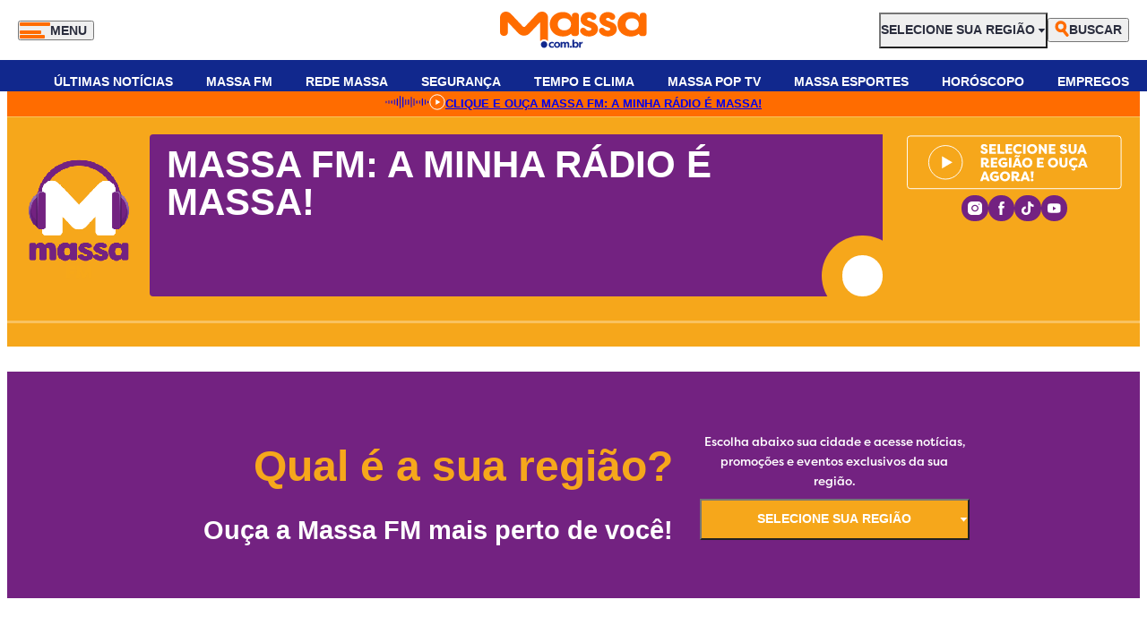

--- FILE ---
content_type: text/html; charset=UTF-8
request_url: https://massa.com.br/fm
body_size: 85233
content:
<!DOCTYPE html><html
lang=pt-BR><head><style>img.lazy{min-height:1px}</style><link
href=https://massa.com.br/wp-content/plugins/w3-total-cache/pub/js/lazyload.min.js as=script><meta
charset="utf-8"><meta
http-equiv="Content-Type" content="text/html; charset=UTF-8"><meta
http-equiv="X-UA-Compatible" content="IE=edge"><meta
name="viewport" content="width=device-width, initial-scale=1, minimum-scale=1"><link rel=profile href="https://gmpg.org/xfn/11"><link
rel=dns-prefetch href=//massa.com.br><link
rel=dns-prefetch href=//cdn.massa.com.br><link
rel=dns-prefetch href=//www.googletagmanager.com><link
rel=dns-prefetch href=//www.google.com><link
rel=dns-prefetch href=//b.scorecardresearch.com><link
rel=dns-prefetch href=//securepubads.g.doubleclick.net><link
rel=dns-prefetch href=//cdn.taboola.com><link
rel=dns-prefetch href=//c2.taboola.com><link
rel=dns-prefetch href=//use.typekit.net><link
rel=dns-prefetch href=//tags.premiumads.com.br><link
rel=preconnect href=https://cdn.massa.com.br crossorigin=anonymous><link
rel=preconnect href=https://www.googletagmanager.com crossorigin=anonymous><link
rel=preconnect href=https://www.google.com crossorigin=anonymous><link
rel=preconnect href=https://b.scorecardresearch.com crossorigin=anonymous><link
rel=preconnect href=https://securepubads.g.doubleclick.net crossorigin=anonymous><link
rel=preconnect href=https://cdn.taboola.com crossorigin=anonymous><link
rel=preconnect href=https://c2.taboola.com crossorigin=anonymous><link
rel=preconnect href=https://use.typekit.net crossorigin=anonymous><link
rel=preload href="https://use.typekit.net/af/c37133/0000000000000000000157c1/27/l?primer=7cdcb44be4a7db8877ffa5c0007b8dd865b3bbc383831fe2ea177f62257a9191&fvd=n3&v=3" as=font type=font/woff2 importance=high crossorigin=anonymous><link
rel=preload href="https://use.typekit.net/af/19c742/0000000000000000000157c9/27/l?primer=7cdcb44be4a7db8877ffa5c0007b8dd865b3bbc383831fe2ea177f62257a9191&fvd=n4&v=3" as=font type=font/woff2 importance=high crossorigin=anonymous><link
rel=preload href="https://use.typekit.net/af/fcca1c/0000000000000000000157c8/27/l?primer=7cdcb44be4a7db8877ffa5c0007b8dd865b3bbc383831fe2ea177f62257a9191&fvd=n5&v=3" as=font type=font/woff2 importance=high crossorigin=anonymous><link
rel=preload href="https://use.typekit.net/af/c12453/0000000000000000000157bf/27/l?primer=7cdcb44be4a7db8877ffa5c0007b8dd865b3bbc383831fe2ea177f62257a9191&fvd=n7&v=3" as=font type=font/woff2 importance=high crossorigin=anonymous><link
rel=preload href="https://use.typekit.net/af/55adf8/0000000000000000000157c3/27/l?primer=7cdcb44be4a7db8877ffa5c0007b8dd865b3bbc383831fe2ea177f62257a9191&fvd=n8&v=3" as=font type=font/woff2 importance=high crossorigin=anonymous><style>/*<![CDATA[*/@font-face{font-family:"filson-pro";src:url("https://use.typekit.net/af/c37133/0000000000000000000157c1/27/l?primer=7cdcb44be4a7db8877ffa5c0007b8dd865b3bbc383831fe2ea177f62257a9191&fvd=n3&v=3") format("woff2"),url("https://use.typekit.net/af/c37133/0000000000000000000157c1/27/d?primer=7cdcb44be4a7db8877ffa5c0007b8dd865b3bbc383831fe2ea177f62257a9191&fvd=n3&v=3") format("woff"),url("https://use.typekit.net/af/c37133/0000000000000000000157c1/27/a?primer=7cdcb44be4a7db8877ffa5c0007b8dd865b3bbc383831fe2ea177f62257a9191&fvd=n3&v=3") format("opentype");font-display:optional;font-style:normal;font-weight:300;font-stretch:normal}@font-face{font-family:"filson-pro";src:url("https://use.typekit.net/af/19c742/0000000000000000000157c9/27/l?primer=7cdcb44be4a7db8877ffa5c0007b8dd865b3bbc383831fe2ea177f62257a9191&fvd=n4&v=3") format("woff2"),url("https://use.typekit.net/af/19c742/0000000000000000000157c9/27/d?primer=7cdcb44be4a7db8877ffa5c0007b8dd865b3bbc383831fe2ea177f62257a9191&fvd=n4&v=3") format("woff"),url("https://use.typekit.net/af/19c742/0000000000000000000157c9/27/a?primer=7cdcb44be4a7db8877ffa5c0007b8dd865b3bbc383831fe2ea177f62257a9191&fvd=n4&v=3") format("opentype");font-display:optional;font-style:normal;font-weight:400;font-stretch:normal}@font-face{font-family:"filson-pro";src:url("https://use.typekit.net/af/fcca1c/0000000000000000000157c8/27/l?primer=7cdcb44be4a7db8877ffa5c0007b8dd865b3bbc383831fe2ea177f62257a9191&fvd=n5&v=3") format("woff2"),url("https://use.typekit.net/af/fcca1c/0000000000000000000157c8/27/d?primer=7cdcb44be4a7db8877ffa5c0007b8dd865b3bbc383831fe2ea177f62257a9191&fvd=n5&v=3") format("woff"),url("https://use.typekit.net/af/fcca1c/0000000000000000000157c8/27/a?primer=7cdcb44be4a7db8877ffa5c0007b8dd865b3bbc383831fe2ea177f62257a9191&fvd=n5&v=3") format("opentype");font-display:swap;font-style:normal;font-weight:500;font-stretch:normal}@font-face{font-family:"filson-pro";src:url("https://use.typekit.net/af/c12453/0000000000000000000157bf/27/l?primer=7cdcb44be4a7db8877ffa5c0007b8dd865b3bbc383831fe2ea177f62257a9191&fvd=n7&v=3") format("woff2"),url("https://use.typekit.net/af/c12453/0000000000000000000157bf/27/d?primer=7cdcb44be4a7db8877ffa5c0007b8dd865b3bbc383831fe2ea177f62257a9191&fvd=n7&v=3") format("woff"),url("https://use.typekit.net/af/c12453/0000000000000000000157bf/27/a?primer=7cdcb44be4a7db8877ffa5c0007b8dd865b3bbc383831fe2ea177f62257a9191&fvd=n7&v=3") format("opentype");font-display:optional;font-style:normal;font-weight:700;font-stretch:normal}@font-face{font-family:"filson-pro";src:url("https://use.typekit.net/af/55adf8/0000000000000000000157c3/27/l?primer=7cdcb44be4a7db8877ffa5c0007b8dd865b3bbc383831fe2ea177f62257a9191&fvd=n8&v=3") format("woff2"),url("https://use.typekit.net/af/55adf8/0000000000000000000157c3/27/d?primer=7cdcb44be4a7db8877ffa5c0007b8dd865b3bbc383831fe2ea177f62257a9191&fvd=n8&v=3") format("woff"),url("https://use.typekit.net/af/55adf8/0000000000000000000157c3/27/a?primer=7cdcb44be4a7db8877ffa5c0007b8dd865b3bbc383831fe2ea177f62257a9191&fvd=n8&v=3") format("opentype");font-display:optional;font-style:normal;font-weight:800;font-stretch:normal}@font-face{font-family:"filson-pro";src:url("https://use.typekit.net/af/125ffe/0000000000000000000157c0/27/l?primer=7cdcb44be4a7db8877ffa5c0007b8dd865b3bbc383831fe2ea177f62257a9191&fvd=i7&v=3") format("woff2"),url("https://use.typekit.net/af/125ffe/0000000000000000000157c0/27/d?primer=7cdcb44be4a7db8877ffa5c0007b8dd865b3bbc383831fe2ea177f62257a9191&fvd=i7&v=3") format("woff"),url("https://use.typekit.net/af/125ffe/0000000000000000000157c0/27/a?primer=7cdcb44be4a7db8877ffa5c0007b8dd865b3bbc383831fe2ea177f62257a9191&fvd=i7&v=3") format("opentype");font-display:swap;font-style:italic;font-weight:700;font-stretch:normal}@font-face{font-family:"filson-pro";src:url("https://use.typekit.net/af/828f71/0000000000000000000157c2/27/l?primer=7cdcb44be4a7db8877ffa5c0007b8dd865b3bbc383831fe2ea177f62257a9191&fvd=i3&v=3") format("woff2"),url("https://use.typekit.net/af/828f71/0000000000000000000157c2/27/d?primer=7cdcb44be4a7db8877ffa5c0007b8dd865b3bbc383831fe2ea177f62257a9191&fvd=i3&v=3") format("woff"),url("https://use.typekit.net/af/828f71/0000000000000000000157c2/27/a?primer=7cdcb44be4a7db8877ffa5c0007b8dd865b3bbc383831fe2ea177f62257a9191&fvd=i3&v=3") format("opentype");font-display:swap;font-style:italic;font-weight:300;font-stretch:normal}@font-face{font-family:"filson-pro";src:url("https://use.typekit.net/af/1c6a34/0000000000000000000157c4/27/l?primer=7cdcb44be4a7db8877ffa5c0007b8dd865b3bbc383831fe2ea177f62257a9191&fvd=i8&v=3") format("woff2"),url("https://use.typekit.net/af/1c6a34/0000000000000000000157c4/27/d?primer=7cdcb44be4a7db8877ffa5c0007b8dd865b3bbc383831fe2ea177f62257a9191&fvd=i8&v=3") format("woff"),url("https://use.typekit.net/af/1c6a34/0000000000000000000157c4/27/a?primer=7cdcb44be4a7db8877ffa5c0007b8dd865b3bbc383831fe2ea177f62257a9191&fvd=i8&v=3") format("opentype");font-display:swap;font-style:italic;font-weight:800;font-stretch:normal}@font-face{font-family:"filson-pro";src:url("https://use.typekit.net/af/56a426/0000000000000000000157c7/27/l?primer=7cdcb44be4a7db8877ffa5c0007b8dd865b3bbc383831fe2ea177f62257a9191&fvd=i5&v=3") format("woff2"),url("https://use.typekit.net/af/56a426/0000000000000000000157c7/27/d?primer=7cdcb44be4a7db8877ffa5c0007b8dd865b3bbc383831fe2ea177f62257a9191&fvd=i5&v=3") format("woff"),url("https://use.typekit.net/af/56a426/0000000000000000000157c7/27/a?primer=7cdcb44be4a7db8877ffa5c0007b8dd865b3bbc383831fe2ea177f62257a9191&fvd=i5&v=3") format("opentype");font-display:optional;font-style:italic;font-weight:500;font-stretch:normal}@font-face{font-family:"filson-pro";src:url("https://use.typekit.net/af/27caf4/0000000000000000000157ca/27/l?primer=7cdcb44be4a7db8877ffa5c0007b8dd865b3bbc383831fe2ea177f62257a9191&fvd=i4&v=3") format("woff2"),url("https://use.typekit.net/af/27caf4/0000000000000000000157ca/27/d?primer=7cdcb44be4a7db8877ffa5c0007b8dd865b3bbc383831fe2ea177f62257a9191&fvd=i4&v=3") format("woff"),url("https://use.typekit.net/af/27caf4/0000000000000000000157ca/27/a?primer=7cdcb44be4a7db8877ffa5c0007b8dd865b3bbc383831fe2ea177f62257a9191&fvd=i4&v=3") format("opentype");font-display:swap;font-style:italic;font-weight:400;font-stretch:normal}.tk-filson-pro{font-family:"filson-pro",sans-serif}body{font-family:"filson-pro",sans-serif}.home
h1{display:none}/*]]>*/</style><style media=all>/*<![CDATA[*/.grecaptcha-badge{display:none}.component-card-promocao .promocao .tag, .single-promocao
.tag{padding:0.5rem 1.25rem;color:var(--cor-texto);background:var(--cor-principal);font-size:0.75rem;font-weight:bold;line-height:1;text-transform:uppercase;text-align:center;border-radius:0.25rem 0.25rem 0 0}.component-card-promocao .promocao .tag_vazio, .single-promocao
.tag_vazio{display:flex;height:23px;padding:9px
20px;justify-content:center;align-items:center;gap:10px;background:transparent;color:transparent;text-align:center;font-family:"Filson Pro";font-size:12px;font-style:normal;font-weight:900;line-height:normal;text-transform:uppercase}.single-post .wp-block-video
video{max-height:85vh}.single-post .default-content li
a{color:#ff6c00;font-weight:bold;text-decoration:underline}.anuncio{background-color:transparent !important}#P_MASSA_TOPO_0{padding-top:1.25rem}.page-template-afiliado-mae .is-root-container .main-content
.anuncio{height:auto !important}.page-template-afiliado-home .is-root-container .main-content
.anuncio{height:auto !important}body .is-root-container .component-footer .logos-wrapper .wrapper .logo-grupo
.image{max-width:8rem !important}body .is-root-container .component-footer .logos-wrapper .wrapper .logo-grupo{gap:0 !important}/*]]>*/</style><meta
name='robots' content='index, follow, max-image-preview:large, max-snippet:-1, max-video-preview:-1'><style>img:is([sizes="auto" i], [sizes^="auto," i]){contain-intrinsic-size:3000px 1500px}</style><title>Massa FM: Promoções, Agenda de Shows e Fofocas | Massa</title><meta
name="description" content="Massa FM, ouça ao vivo agora a programação da sua região! Participe de promoções imperdíveis veja agenda de shows e eventos na sua região."><link
rel=canonical href=https://massa.com.br/fm/ ><meta
property="og:locale" content="pt_BR"><meta
property="og:type" content="article"><meta
property="og:title" content="Massa FM: A Minha Rádio É Massa!"><meta
property="og:description" content="Massa FM, ouça ao vivo agora a programação da sua região! Participe de promoções imperdíveis veja agenda de shows e eventos na sua região."><meta
property="og:url" content="https://massa.com.br/fm/"><meta
property="og:site_name" content="Massa.com.br"><meta
property="article:publisher" content="https://www.facebook.com/massa.com.br"><meta
property="article:modified_time" content="2025-03-06T12:32:14+00:00"><meta
name="twitter:card" content="summary_large_image"><meta
name="twitter:site" content="@massaportal"><meta
name="twitter:label1" content="Est. tempo de leitura"><meta
name="twitter:data1" content="1 minuto"> <script type=application/ld+json class=yoast-schema-graph>{"@context":"https://schema.org","@graph":[{"@type":"WebPage","@id":"https://massa.com.br/fm/","url":"https://massa.com.br/fm/","name":"Massa FM: Promoções, Agenda de Shows e Fofocas | Massa","isPartOf":{"@id":"https://admin.massa.com.br/#website"},"datePublished":"2024-09-25T00:22:49+00:00","dateModified":"2025-03-06T12:32:14+00:00","description":"Massa FM, ouça ao vivo agora a programação da sua região! Participe de promoções imperdíveis veja agenda de shows e eventos na sua região.","inLanguage":"pt-BR","potentialAction":[{"@type":"ReadAction","target":["https://massa.com.br/fm/"]}]},{"@type":"WebSite","@id":"https://admin.massa.com.br/#website","url":"https://admin.massa.com.br/","name":"Massa.com.br","description":"","publisher":{"@id":"https://admin.massa.com.br/#organization"},"alternateName":"Massa","potentialAction":[{"@type":"SearchAction","target":{"@type":"EntryPoint","urlTemplate":"https://admin.massa.com.br/?s={search_term_string}"},"query-input":{"@type":"PropertyValueSpecification","valueRequired":true,"valueName":"search_term_string"}}],"inLanguage":"pt-BR"},{"@type":"Organization","@id":"https://admin.massa.com.br/#organization","name":"Massa.com.br","alternateName":"Massa","url":"https://admin.massa.com.br/","logo":{"@type":"ImageObject","inLanguage":"pt-BR","@id":"https://admin.massa.com.br/#/schema/logo/image/","url":"https://cdn.massa.com.br/uploads/2024/11/logo-header-new-6741e8f696291.svg","contentUrl":"https://cdn.massa.com.br/uploads/2024/11/logo-header-new-6741e8f696291.svg","width":172,"height":42,"caption":"Massa.com.br"},"image":{"@id":"https://admin.massa.com.br/#/schema/logo/image/"},"sameAs":["https://www.facebook.com/massa.com.br","https://x.com/massaportal","https://www.instagram.com/massa.com.br/","https://www.youtube.com/@massaportal","https://www.tiktok.com/@massaportal"],"email":"nf.portalparana@grupomassa.com.br","telephone":"(41) 3091-9001","legalName":"PORTAL PARANA NEWS LTDA","foundingDate":"2015-09-30","vatID":"23.473.535/0001-85"}]}</script> <link
rel=alternate type=application/rss+xml title="Feed para Massa.com.br &raquo;" href=https://massa.com.br/feed/ > <script>/*<![CDATA[*/window._wpemojiSettings={"baseUrl":"https:\/\/s.w.org\/images\/core\/emoji\/15.0.3\/72x72\/","ext":".png","svgUrl":"https:\/\/s.w.org\/images\/core\/emoji\/15.0.3\/svg\/","svgExt":".svg","source":{"concatemoji":"https:\/\/massa.com.br\/wp-includes\/js\/wp-emoji-release.min.js?ver=6.7.2"}};
/*! This file is auto-generated */
!function(i,n){var o,s,e;function c(e){try{var t={supportTests:e,timestamp:(new Date).valueOf()};sessionStorage.setItem(o,JSON.stringify(t))}catch(e){}}function p(e,t,n){e.clearRect(0,0,e.canvas.width,e.canvas.height),e.fillText(t,0,0);var t=new Uint32Array(e.getImageData(0,0,e.canvas.width,e.canvas.height).data),r=(e.clearRect(0,0,e.canvas.width,e.canvas.height),e.fillText(n,0,0),new Uint32Array(e.getImageData(0,0,e.canvas.width,e.canvas.height).data));return t.every(function(e,t){return e===r[t]})}function u(e,t,n){switch(t){case"flag":return n(e,"\ud83c\udff3\ufe0f\u200d\u26a7\ufe0f","\ud83c\udff3\ufe0f\u200b\u26a7\ufe0f")?!1:!n(e,"\ud83c\uddfa\ud83c\uddf3","\ud83c\uddfa\u200b\ud83c\uddf3")&&!n(e,"\ud83c\udff4\udb40\udc67\udb40\udc62\udb40\udc65\udb40\udc6e\udb40\udc67\udb40\udc7f","\ud83c\udff4\u200b\udb40\udc67\u200b\udb40\udc62\u200b\udb40\udc65\u200b\udb40\udc6e\u200b\udb40\udc67\u200b\udb40\udc7f");case"emoji":return!n(e,"\ud83d\udc26\u200d\u2b1b","\ud83d\udc26\u200b\u2b1b")}return!1}function f(e,t,n){var r="undefined"!=typeof WorkerGlobalScope&&self instanceof WorkerGlobalScope?new OffscreenCanvas(300,150):i.createElement("canvas"),a=r.getContext("2d",{willReadFrequently:!0}),o=(a.textBaseline="top",a.font="600 32px Arial",{});return e.forEach(function(e){o[e]=t(a,e,n)}),o}function t(e){var t=i.createElement("script");t.src=e,t.defer=!0,i.head.appendChild(t)}"undefined"!=typeof Promise&&(o="wpEmojiSettingsSupports",s=["flag","emoji"],n.supports={everything:!0,everythingExceptFlag:!0},e=new Promise(function(e){i.addEventListener("DOMContentLoaded",e,{once:!0})}),new Promise(function(t){var n=function(){try{var e=JSON.parse(sessionStorage.getItem(o));if("object"==typeof e&&"number"==typeof e.timestamp&&(new Date).valueOf()<e.timestamp+604800&&"object"==typeof e.supportTests)return e.supportTests}catch(e){}return null}();if(!n){if("undefined"!=typeof Worker&&"undefined"!=typeof OffscreenCanvas&&"undefined"!=typeof URL&&URL.createObjectURL&&"undefined"!=typeof Blob)try{var e="postMessage("+f.toString()+"("+[JSON.stringify(s),u.toString(),p.toString()].join(",")+"));",r=new Blob([e],{type:"text/javascript"}),a=new Worker(URL.createObjectURL(r),{name:"wpTestEmojiSupports"});return void(a.onmessage=function(e){c(n=e.data),a.terminate(),t(n)})}catch(e){}c(n=f(s,u,p))}t(n)}).then(function(e){for(var t in e)n.supports[t]=e[t],n.supports.everything=n.supports.everything&&n.supports[t],"flag"!==t&&(n.supports.everythingExceptFlag=n.supports.everythingExceptFlag&&n.supports[t]);n.supports.everythingExceptFlag=n.supports.everythingExceptFlag&&!n.supports.flag,n.DOMReady=!1,n.readyCallback=function(){n.DOMReady=!0}}).then(function(){return e}).then(function(){var e;n.supports.everything||(n.readyCallback(),(e=n.source||{}).concatemoji?t(e.concatemoji):e.wpemoji&&e.twemoji&&(t(e.twemoji),t(e.wpemoji)))}))}((window,document),window._wpemojiSettings);/*]]>*/</script> <style id=wp-emoji-styles-inline-css>img.wp-smiley,img.emoji{display:inline !important;border:none !important;box-shadow:none !important;height:1em !important;width:1em !important;margin:0
0.07em !important;vertical-align:-0.1em !important;background:none !important;padding:0
!important}</style><style id=wp-block-library-inline-css>/*<![CDATA[*/:root{--wp-admin-theme-color:#007cba;--wp-admin-theme-color--rgb:0,124,186;--wp-admin-theme-color-darker-10:#006ba1;--wp-admin-theme-color-darker-10--rgb:0,107,161;--wp-admin-theme-color-darker-20:#005a87;--wp-admin-theme-color-darker-20--rgb:0,90,135;--wp-admin-border-width-focus:2px;--wp-block-synced-color:#7a00df;--wp-block-synced-color--rgb:122,0,223;--wp-bound-block-color:var(--wp-block-synced-color)}@media (min-resolution:192dpi){:root{--wp-admin-border-width-focus:1.5px}}.wp-element-button{cursor:pointer}:root{--wp--preset--font-size--normal:16px;--wp--preset--font-size--huge:42px}:root .has-very-light-gray-background-color{background-color:#eee}:root .has-very-dark-gray-background-color{background-color:#313131}:root .has-very-light-gray-color{color:#eee}:root .has-very-dark-gray-color{color:#313131}:root .has-vivid-green-cyan-to-vivid-cyan-blue-gradient-background{background:linear-gradient(135deg,#00d084,#0693e3)}:root .has-purple-crush-gradient-background{background:linear-gradient(135deg,#34e2e4,#4721fb 50%,#ab1dfe)}:root .has-hazy-dawn-gradient-background{background:linear-gradient(135deg,#faaca8,#dad0ec)}:root .has-subdued-olive-gradient-background{background:linear-gradient(135deg,#fafae1,#67a671)}:root .has-atomic-cream-gradient-background{background:linear-gradient(135deg,#fdd79a,#004a59)}:root .has-nightshade-gradient-background{background:linear-gradient(135deg,#330968,#31cdcf)}:root .has-midnight-gradient-background{background:linear-gradient(135deg,#020381,#2874fc)}.has-regular-font-size{font-size:1em}.has-larger-font-size{font-size:2.625em}.has-normal-font-size{font-size:var(--wp--preset--font-size--normal)}.has-huge-font-size{font-size:var(--wp--preset--font-size--huge)}.has-text-align-center{text-align:center}.has-text-align-left{text-align:left}.has-text-align-right{text-align:right}#end-resizable-editor-section{display:none}.aligncenter{clear:both}.items-justified-left{justify-content:flex-start}.items-justified-center{justify-content:center}.items-justified-right{justify-content:flex-end}.items-justified-space-between{justify-content:space-between}.screen-reader-text{border:0;clip:rect(1px,1px,1px,1px);clip-path:inset(50%);height:1px;margin:-1px;overflow:hidden;padding:0;position:absolute;width:1px;word-wrap:normal!important}.screen-reader-text:focus{background-color:#ddd;clip:auto!important;clip-path:none;color:#444;display:block;font-size:1em;height:auto;left:5px;line-height:normal;padding:15px
23px 14px;text-decoration:none;top:5px;width:auto;z-index:100000}html :where(.has-border-color){border-style:solid}html :where([style*=border-top-color]){border-top-style:solid}html :where([style*=border-right-color]){border-right-style:solid}html :where([style*=border-bottom-color]){border-bottom-style:solid}html :where([style*=border-left-color]){border-left-style:solid}html :where([style*=border-width]){border-style:solid}html :where([style*=border-top-width]){border-top-style:solid}html :where([style*=border-right-width]){border-right-style:solid}html :where([style*=border-bottom-width]){border-bottom-style:solid}html :where([style*=border-left-width]){border-left-style:solid}html :where(img[class*=wp-image-]){height:auto;max-width:100%}:where(figure){margin:0
0 1em}html :where(.is-position-sticky){--wp-admin--admin-bar--position-offset:var(--wp-admin--admin-bar--height,0px)}@media screen and (max-width:600px){html:where(.is-position-sticky){--wp-admin--admin-bar--position-offset:0px}}/*]]>*/</style><style id=classic-theme-styles-inline-css>/*! This file is auto-generated */
.wp-block-button__link{color:#fff;background-color:#32373c;border-radius:9999px;box-shadow:none;text-decoration:none;padding:calc(.667em + 2px) calc(1.333em + 2px);font-size:1.125em}.wp-block-file__button{background:#32373c;color:#fff;text-decoration:none}</style><style media=all>/*<![CDATA[*/#__bs_notify__{border-radius:5px 0 0 5px !important;top:40px !important}*{box-sizing:border-box;outline:none}*::before,*::after{box-sizing:border-box}.editor-styles-wrapper{line-height:1}.editor-styles-wrapper .acf-block-preview:where(:not(:has(.acf-block-fields))),body:where(:not(.wp-admin)){line-height:1}.editor-styles-wrapper .acf-block-preview:where(:not(:has(.acf-block-fields))),body:where(:not(.wp-admin)),.editor-styles-wrapper .acf-block-preview:where(:not(:has(.acf-block-fields))) div,body:where(:not(.wp-admin)) div,.editor-styles-wrapper .acf-block-preview:where(:not(:has(.acf-block-fields))) span,body:where(:not(.wp-admin)) span,.editor-styles-wrapper .acf-block-preview:where(:not(:has(.acf-block-fields))) applet,body:where(:not(.wp-admin)) applet,.editor-styles-wrapper .acf-block-preview:where(:not(:has(.acf-block-fields))) object,body:where(:not(.wp-admin)) object,.editor-styles-wrapper .acf-block-preview:where(:not(:has(.acf-block-fields))) iframe,body:where(:not(.wp-admin)) iframe,.editor-styles-wrapper .acf-block-preview:where(:not(:has(.acf-block-fields))) h1,body:where(:not(.wp-admin)) h1,.editor-styles-wrapper .acf-block-preview:where(:not(:has(.acf-block-fields))) h2,body:where(:not(.wp-admin)) h2,.editor-styles-wrapper .acf-block-preview:where(:not(:has(.acf-block-fields))) h3,body:where(:not(.wp-admin)) h3,.editor-styles-wrapper .acf-block-preview:where(:not(:has(.acf-block-fields))) h4,body:where(:not(.wp-admin)) h4,.editor-styles-wrapper .acf-block-preview:where(:not(:has(.acf-block-fields))) h5,body:where(:not(.wp-admin)) h5,.editor-styles-wrapper .acf-block-preview:where(:not(:has(.acf-block-fields))) h6,body:where(:not(.wp-admin)) h6,.editor-styles-wrapper .acf-block-preview:where(:not(:has(.acf-block-fields))) p,body:where(:not(.wp-admin)) p,.editor-styles-wrapper .acf-block-preview:where(:not(:has(.acf-block-fields))) blockquote,body:where(:not(.wp-admin)) blockquote,.editor-styles-wrapper .acf-block-preview:where(:not(:has(.acf-block-fields))) pre,body:where(:not(.wp-admin)) pre,.editor-styles-wrapper .acf-block-preview:where(:not(:has(.acf-block-fields))) a,body:where(:not(.wp-admin)) a,.editor-styles-wrapper .acf-block-preview:where(:not(:has(.acf-block-fields))) abbr,body:where(:not(.wp-admin)) abbr,.editor-styles-wrapper .acf-block-preview:where(:not(:has(.acf-block-fields))) acronym,body:where(:not(.wp-admin)) acronym,.editor-styles-wrapper .acf-block-preview:where(:not(:has(.acf-block-fields))) address,body:where(:not(.wp-admin)) address,.editor-styles-wrapper .acf-block-preview:where(:not(:has(.acf-block-fields))) big,body:where(:not(.wp-admin)) big,.editor-styles-wrapper .acf-block-preview:where(:not(:has(.acf-block-fields))) cite,body:where(:not(.wp-admin)) cite,.editor-styles-wrapper .acf-block-preview:where(:not(:has(.acf-block-fields))) code,body:where(:not(.wp-admin)) code,.editor-styles-wrapper .acf-block-preview:where(:not(:has(.acf-block-fields))) del,body:where(:not(.wp-admin)) del,.editor-styles-wrapper .acf-block-preview:where(:not(:has(.acf-block-fields))) dfn,body:where(:not(.wp-admin)) dfn,.editor-styles-wrapper .acf-block-preview:where(:not(:has(.acf-block-fields))) em,body:where(:not(.wp-admin)) em,.editor-styles-wrapper .acf-block-preview:where(:not(:has(.acf-block-fields))) img,body:where(:not(.wp-admin)) img,.editor-styles-wrapper .acf-block-preview:where(:not(:has(.acf-block-fields))) ins,body:where(:not(.wp-admin)) ins,.editor-styles-wrapper .acf-block-preview:where(:not(:has(.acf-block-fields))) kbd,body:where(:not(.wp-admin)) kbd,.editor-styles-wrapper .acf-block-preview:where(:not(:has(.acf-block-fields))) q,body:where(:not(.wp-admin)) q,.editor-styles-wrapper .acf-block-preview:where(:not(:has(.acf-block-fields))) s,body:where(:not(.wp-admin)) s,.editor-styles-wrapper .acf-block-preview:where(:not(:has(.acf-block-fields))) samp,body:where(:not(.wp-admin)) samp,.editor-styles-wrapper .acf-block-preview:where(:not(:has(.acf-block-fields))) small,body:where(:not(.wp-admin)) small,.editor-styles-wrapper .acf-block-preview:where(:not(:has(.acf-block-fields))) strike,body:where(:not(.wp-admin)) strike,.editor-styles-wrapper .acf-block-preview:where(:not(:has(.acf-block-fields))) strong,body:where(:not(.wp-admin)) strong,.editor-styles-wrapper .acf-block-preview:where(:not(:has(.acf-block-fields))) sub,body:where(:not(.wp-admin)) sub,.editor-styles-wrapper .acf-block-preview:where(:not(:has(.acf-block-fields))) sup,body:where(:not(.wp-admin)) sup,.editor-styles-wrapper .acf-block-preview:where(:not(:has(.acf-block-fields))) tt,body:where(:not(.wp-admin)) tt,.editor-styles-wrapper .acf-block-preview:where(:not(:has(.acf-block-fields))) var,body:where(:not(.wp-admin)) var,.editor-styles-wrapper .acf-block-preview:where(:not(:has(.acf-block-fields))) b,body:where(:not(.wp-admin)) b,.editor-styles-wrapper .acf-block-preview:where(:not(:has(.acf-block-fields))) u,body:where(:not(.wp-admin)) u,.editor-styles-wrapper .acf-block-preview:where(:not(:has(.acf-block-fields))) i,body:where(:not(.wp-admin)) i,.editor-styles-wrapper .acf-block-preview:where(:not(:has(.acf-block-fields))) center,body:where(:not(.wp-admin)) center,.editor-styles-wrapper .acf-block-preview:where(:not(:has(.acf-block-fields))) dl,body:where(:not(.wp-admin)) dl,.editor-styles-wrapper .acf-block-preview:where(:not(:has(.acf-block-fields))) dt,body:where(:not(.wp-admin)) dt,.editor-styles-wrapper .acf-block-preview:where(:not(:has(.acf-block-fields))) dd,body:where(:not(.wp-admin)) dd,.editor-styles-wrapper .acf-block-preview:where(:not(:has(.acf-block-fields))) ol,body:where(:not(.wp-admin)) ol,.editor-styles-wrapper .acf-block-preview:where(:not(:has(.acf-block-fields))) ul,body:where(:not(.wp-admin)) ul,.editor-styles-wrapper .acf-block-preview:where(:not(:has(.acf-block-fields))) li,body:where(:not(.wp-admin)) li,.editor-styles-wrapper .acf-block-preview:where(:not(:has(.acf-block-fields))) fieldset,body:where(:not(.wp-admin)) fieldset,.editor-styles-wrapper .acf-block-preview:where(:not(:has(.acf-block-fields))) form,body:where(:not(.wp-admin)) form,.editor-styles-wrapper .acf-block-preview:where(:not(:has(.acf-block-fields))) label,body:where(:not(.wp-admin)) label,.editor-styles-wrapper .acf-block-preview:where(:not(:has(.acf-block-fields))) legend,body:where(:not(.wp-admin)) legend,.editor-styles-wrapper .acf-block-preview:where(:not(:has(.acf-block-fields))) table,body:where(:not(.wp-admin)) table,.editor-styles-wrapper .acf-block-preview:where(:not(:has(.acf-block-fields))) caption,body:where(:not(.wp-admin)) caption,.editor-styles-wrapper .acf-block-preview:where(:not(:has(.acf-block-fields))) tbody,body:where(:not(.wp-admin)) tbody,.editor-styles-wrapper .acf-block-preview:where(:not(:has(.acf-block-fields))) tfoot,body:where(:not(.wp-admin)) tfoot,.editor-styles-wrapper .acf-block-preview:where(:not(:has(.acf-block-fields))) thead,body:where(:not(.wp-admin)) thead,.editor-styles-wrapper .acf-block-preview:where(:not(:has(.acf-block-fields))) tr,body:where(:not(.wp-admin)) tr,.editor-styles-wrapper .acf-block-preview:where(:not(:has(.acf-block-fields))) th,body:where(:not(.wp-admin)) th,.editor-styles-wrapper .acf-block-preview:where(:not(:has(.acf-block-fields))) td,body:where(:not(.wp-admin)) td,.editor-styles-wrapper .acf-block-preview:where(:not(:has(.acf-block-fields))) article,body:where(:not(.wp-admin)) article,.editor-styles-wrapper .acf-block-preview:where(:not(:has(.acf-block-fields))) aside,body:where(:not(.wp-admin)) aside,.editor-styles-wrapper .acf-block-preview:where(:not(:has(.acf-block-fields))) canvas,body:where(:not(.wp-admin)) canvas,.editor-styles-wrapper .acf-block-preview:where(:not(:has(.acf-block-fields))) details,body:where(:not(.wp-admin)) details,.editor-styles-wrapper .acf-block-preview:where(:not(:has(.acf-block-fields))) embed,body:where(:not(.wp-admin)) embed,.editor-styles-wrapper .acf-block-preview:where(:not(:has(.acf-block-fields))) figure,body:where(:not(.wp-admin)) figure,.editor-styles-wrapper .acf-block-preview:where(:not(:has(.acf-block-fields))) figcaption,body:where(:not(.wp-admin)) figcaption,.editor-styles-wrapper .acf-block-preview:where(:not(:has(.acf-block-fields))) footer,body:where(:not(.wp-admin)) footer,.editor-styles-wrapper .acf-block-preview:where(:not(:has(.acf-block-fields))) header,body:where(:not(.wp-admin)) header,.editor-styles-wrapper .acf-block-preview:where(:not(:has(.acf-block-fields))) hgroup,body:where(:not(.wp-admin)) hgroup,.editor-styles-wrapper .acf-block-preview:where(:not(:has(.acf-block-fields))) menu,body:where(:not(.wp-admin)) menu,.editor-styles-wrapper .acf-block-preview:where(:not(:has(.acf-block-fields))) nav,body:where(:not(.wp-admin)) nav,.editor-styles-wrapper .acf-block-preview:where(:not(:has(.acf-block-fields))) output,body:where(:not(.wp-admin)) output,.editor-styles-wrapper .acf-block-preview:where(:not(:has(.acf-block-fields))) ruby,body:where(:not(.wp-admin)) ruby,.editor-styles-wrapper .acf-block-preview:where(:not(:has(.acf-block-fields))) section,body:where(:not(.wp-admin)) section,.editor-styles-wrapper .acf-block-preview:where(:not(:has(.acf-block-fields))) summary,body:where(:not(.wp-admin)) summary,.editor-styles-wrapper .acf-block-preview:where(:not(:has(.acf-block-fields))) time,body:where(:not(.wp-admin)) time,.editor-styles-wrapper .acf-block-preview:where(:not(:has(.acf-block-fields))) mark,body:where(:not(.wp-admin)) mark,.editor-styles-wrapper .acf-block-preview:where(:not(:has(.acf-block-fields))) audio,body:where(:not(.wp-admin)) audio,.editor-styles-wrapper .acf-block-preview:where(:not(:has(.acf-block-fields))) video,body:where(:not(.wp-admin)) video{margin:0;padding:0;border:0;vertical-align:baseline}.editor-styles-wrapper .acf-block-preview:where(:not(:has(.acf-block-fields))) article,body:where(:not(.wp-admin)) article,.editor-styles-wrapper .acf-block-preview:where(:not(:has(.acf-block-fields))) aside,body:where(:not(.wp-admin)) aside,.editor-styles-wrapper .acf-block-preview:where(:not(:has(.acf-block-fields))) details,body:where(:not(.wp-admin)) details,.editor-styles-wrapper .acf-block-preview:where(:not(:has(.acf-block-fields))) figcaption,body:where(:not(.wp-admin)) figcaption,.editor-styles-wrapper .acf-block-preview:where(:not(:has(.acf-block-fields))) figure,body:where(:not(.wp-admin)) figure,.editor-styles-wrapper .acf-block-preview:where(:not(:has(.acf-block-fields))) footer,body:where(:not(.wp-admin)) footer,.editor-styles-wrapper .acf-block-preview:where(:not(:has(.acf-block-fields))) header,body:where(:not(.wp-admin)) header,.editor-styles-wrapper .acf-block-preview:where(:not(:has(.acf-block-fields))) hgroup,body:where(:not(.wp-admin)) hgroup,.editor-styles-wrapper .acf-block-preview:where(:not(:has(.acf-block-fields))) menu,body:where(:not(.wp-admin)) menu,.editor-styles-wrapper .acf-block-preview:where(:not(:has(.acf-block-fields))) nav,body:where(:not(.wp-admin)) nav,.editor-styles-wrapper .acf-block-preview:where(:not(:has(.acf-block-fields))) section,body:where(:not(.wp-admin)) section{display:block}.editor-styles-wrapper .acf-block-preview:where(:not(:has(.acf-block-fields))) ol,body:where(:not(.wp-admin)) ol,.editor-styles-wrapper .acf-block-preview:where(:not(:has(.acf-block-fields))) ul,body:where(:not(.wp-admin)) ul{list-style:none}.editor-styles-wrapper .acf-block-preview:where(:not(:has(.acf-block-fields))) blockquote,body:where(:not(.wp-admin)) blockquote,.editor-styles-wrapper .acf-block-preview:where(:not(:has(.acf-block-fields))) q,body:where(:not(.wp-admin)) q{quotes:none}.editor-styles-wrapper .acf-block-preview:where(:not(:has(.acf-block-fields))) blockquote::before,body:where(:not(.wp-admin)) blockquote::before,.editor-styles-wrapper .acf-block-preview:where(:not(:has(.acf-block-fields))) blockquote::after,body:where(:not(.wp-admin)) blockquote::after,.editor-styles-wrapper .acf-block-preview:where(:not(:has(.acf-block-fields))) q::before,body:where(:not(.wp-admin)) q::before,.editor-styles-wrapper .acf-block-preview:where(:not(:has(.acf-block-fields))) q::after,body:where(:not(.wp-admin)) q::after{content:none}.editor-styles-wrapper .acf-block-preview:where(:not(:has(.acf-block-fields))) table,body:where(:not(.wp-admin)) table{border-collapse:collapse;border-spacing:0}.editor-styles-wrapper .acf-block-preview:where(:not(:has(.acf-block-fields))) button,body:where(:not(.wp-admin)) button{padding:0;text-align:left;background:none;border:none;border-radius:0;cursor:pointer}.editor-styles-wrapper .acf-block-preview:where(:not(:has(.acf-block-fields))) button,body:where(:not(.wp-admin)) button,.editor-styles-wrapper .acf-block-preview:where(:not(:has(.acf-block-fields))) input,body:where(:not(.wp-admin)) input,.editor-styles-wrapper .acf-block-preview:where(:not(:has(.acf-block-fields))) select,body:where(:not(.wp-admin)) select,.editor-styles-wrapper .acf-block-preview:where(:not(:has(.acf-block-fields))) textarea,body:where(:not(.wp-admin)) textarea{box-sizing:border-box;font-family:inherit;font-size:inherit;font-weight:inherit}.editor-styles-wrapper .acf-block-preview:where(:not(:has(.acf-block-fields))) a,body:where(:not(.wp-admin)) a{color:inherit;text-decoration:none}.editor-styles-wrapper .acf-block-preview:where(:not(:has(.acf-block-fields))) img.lazyload:not([src]),body:where(:not(.wp-admin)) img.lazyload:not([src]){visibility:hidden}.editor-styles-wrapper .acf-block-preview:where(:not(:has(.acf-block-fields))) .lazyload,body:where(:not(.wp-admin)) .lazyload,.editor-styles-wrapper .acf-block-preview:where(:not(:has(.acf-block-fields))) .lazyloading,body:where(:not(.wp-admin)) .lazyloading{opacity:0}.editor-styles-wrapper .acf-block-preview:where(:not(:has(.acf-block-fields))) svg,body:where(:not(.wp-admin)) svg{display:block}.editor-styles-wrapper .acf-block-preview{margin:0
auto !important}.is-root-container
.swiper{margin:0}body:not(.wp-admin),.editor-styles-wrapper{-webkit-font-smoothing:antialiased;color:#2a2d3d;background-color:#fff;font-family:"filson-pro",sans-serif;font-size:1rem}body:not(.wp-admin) .sr-only,.editor-styles-wrapper .sr-only{position:absolute;width:1px;height:1px;padding:0;margin:-1px;overflow:hidden;clip:rect(0, 0, 0, 0);white-space:nowrap;border-width:0}body:not(.wp-admin) .sticky-title,.editor-styles-wrapper .sticky-title{position:sticky;top:0;z-index:5;transition:top cubic-bezier(0.5, 0, 0, 1) 250ms}body:not(.wp-admin) .sticky-element,.editor-styles-wrapper .sticky-element{position:sticky;top:1.25rem;z-index:5;transition:top cubic-bezier(0.5, 0, 0, 1) 250ms}body:not(.wp-admin) .materia-wrapper iframe,.editor-styles-wrapper .materia-wrapper
iframe{max-width:100%}.sticky .sticky-title{top:calc(4.1875rem + 0.625rem + 1px) !important}@media(min-width: 64rem){.sticky .sticky-title{top:calc(4.1875rem + 2.1875rem + 1px) !important}}.sticky .sticky-element{top:calc(4.1875rem + 2.1875rem + 1.25rem) !important}body .is-root-container
.wrapper{width:100%;max-width:83.125rem;margin:0
auto;padding-left:1.25rem;padding-right:1.25rem}body .is-root-container
.wrapper.full{max-width:100%}body .is-root-container
.wrapper.large{max-width:75rem}body .is-root-container
.wrapper.medium{max-width:62.5rem}body .is-root-container
.wrapper.small{max-width:50rem}body .is-root-container section.block.spacing-top-custom{padding-top:min(var(--spacing-top-mobile)*1px + (var(--spacing-top-desktop)/16 - var(--spacing-top-mobile)/16)*(100vw - 360px)/100,var(--spacing-top-desktop)*1px)}body .is-root-container section.block.spacing-bottom-custom{padding-bottom:min(var(--spacing-bottom-mobile)*1px + (var(--spacing-bottom-desktop)/16 - var(--spacing-bottom-mobile)/16)*(100vw - 360px)/100,var(--spacing-bottom-desktop)*1px)}body .is-root-container
h1{font-family:"filson-pro",sans-serif;font-size:min(calc(1.875rem + 1.25 * (100vw - 22.5rem) / 67.5),3.125rem);font-weight:800;line-height:1;letter-spacing:0;text-decoration:none;text-transform:none}body .is-root-container
h2{font-family:"filson-pro",sans-serif;font-size:min(calc(1.5625rem + 0.625 * (100vw - 22.5rem) / 67.5),2.1875rem);font-weight:800;line-height:1;letter-spacing:0;text-decoration:none;text-transform:none}body .is-root-container
h3{font-family:"filson-pro",sans-serif;font-size:min(calc(1.375rem + 0.5 * (100vw - 22.5rem) / 67.5),1.875rem);font-weight:800;line-height:1;letter-spacing:0;text-decoration:none;text-transform:none}body .is-root-container
h4{font-family:"filson-pro",sans-serif;font-size:min(calc(1.25rem + 0.3125 * (100vw - 22.5rem) / 67.5),1.5625rem);font-weight:800;line-height:1;letter-spacing:0;text-decoration:none;text-transform:none}body .is-root-container
h5{font-family:"filson-pro",sans-serif;font-size:min(calc(1.125rem + 0.3125 * (100vw - 22.5rem) / 67.5),1.4375rem);font-weight:800;line-height:1;letter-spacing:0;text-decoration:none;text-transform:none}body .is-root-container
h6{font-family:"filson-pro",sans-serif;font-size:min(calc(1rem + 0.3125 * (100vw - 22.5rem) / 67.5),1.3125rem);font-weight:800;line-height:1;letter-spacing:0;text-decoration:none;text-transform:none}body .is-root-container .default-content{display:flex;flex-flow:column;gap:min(calc(1.25rem + 0.3125 * (100vw - 22.5rem) / 67.5),1.5625rem)}body .is-root-container .default-content
p{font-family:"filson-pro",sans-serif;font-size:min(calc(1rem + 0.25 * (100vw - 22.5rem) / 67.5),1.25rem);font-weight:400;line-height:1.33;letter-spacing:0;text-decoration:none;text-transform:none}body .is-root-container .default-content p
a{color:#ff6c00;font-weight:bold;text-decoration:underline}body .is-root-container .default-content p a:hover{text-decoration:none}body .is-root-container .default-content ul,body .is-root-container .default-content
ol{font-family:"filson-pro",sans-serif;font-size:min(calc(1rem + 0.25 * (100vw - 22.5rem) / 67.5),1.25rem);font-weight:400;line-height:1.33;letter-spacing:0;text-decoration:none;text-transform:none;padding-left:1.25rem}body .is-root-container .default-content
ul{list-style:disc}body .is-root-container .default-content
ol{list-style:decimal-leading-zero}body .is-root-container .default-content .wp-block-quote{display:grid;grid-template-columns:min(calc(3.125rem + 3.75 * (100vw - 22.5rem) / 67.5),6.875rem) 1fr;gap:0.625rem}body .is-root-container .default-content .wp-block-quote::before{content:"“";color:var(--cor-detalhe, #FF6C00);font-size:min(calc(6.25rem + 6.25 * (100vw - 22.5rem) / 67.5),12.5rem);line-height:1}body .is-root-container .default-content .wp-block-quote
p{font-size:min(calc(1rem + 0.375 * (100vw - 22.5rem) / 67.5),1.375rem);line-height:1.33;font-weight:300;font-style:italic}body .is-root-container .display-1{font-family:"filson-pro",sans-serif;font-size:min(calc(2.5rem + 3.75 * (100vw - 22.5rem) / 67.5),6.25rem);font-weight:400;line-height:1.2;letter-spacing:0;text-decoration:none;text-transform:none}body .is-root-container .display-2{font-family:"filson-pro",sans-serif;font-size:min(calc(2.125rem + 1 * (100vw - 22.5rem) / 67.5),3.125rem);font-weight:300;line-height:1.2;letter-spacing:0;text-decoration:none;text-transform:none}body .is-root-container .display-3{font-family:"filson-pro",sans-serif;font-size:min(calc(1.875rem + 0.625 * (100vw - 22.5rem) / 67.5),2.5rem);font-weight:300;line-height:1.2;letter-spacing:0;text-decoration:none;text-transform:none}body .is-root-container .heading-1{font-family:"filson-pro",sans-serif;font-size:min(calc(1.125rem + 0.75 * (100vw - 22.5rem) / 67.5),1.875rem);font-weight:300;line-height:1.2;letter-spacing:0;text-decoration:none;text-transform:none}body .is-root-container .heading-2{font-family:"filson-pro",sans-serif;font-size:min(calc(1rem + 0.25 * (100vw - 22.5rem) / 67.5),1.25rem);font-weight:400;line-height:1.2;letter-spacing:0;text-decoration:none;text-transform:none}body .is-root-container .heading-3{font-family:"filson-pro",sans-serif;font-size:min(calc(0.875rem + 0.25 * (100vw - 22.5rem) / 67.5),1.125rem);font-weight:400;line-height:1.2;letter-spacing:0;text-decoration:none;text-transform:none}body .is-root-container .heading-4{font-family:"filson-pro",sans-serif;font-size:min(calc(0.875rem + 0.125 * (100vw - 22.5rem) / 67.5),1rem);font-weight:400;line-height:1.2;letter-spacing:0;text-decoration:none;text-transform:none}body .is-root-container .heading-5{font-family:"filson-pro",sans-serif;font-size:min(calc(0.875rem + 0.125 * (100vw - 22.5rem) / 67.5),1rem);font-weight:400;line-height:1.2;letter-spacing:0;text-decoration:none;text-transform:none}body .is-root-container .heading-6{font-family:"filson-pro",sans-serif;font-size:min(calc(0.75rem + 0.125 * (100vw - 22.5rem) / 67.5),0.875rem);font-weight:400;line-height:1.2;letter-spacing:0;text-decoration:none;text-transform:none}body .is-root-container .p-small{font-family:"filson-pro",sans-serif;font-size:min(calc(0.875rem + 0.125 * (100vw - 22.5rem) / 67.5),1rem);font-weight:400;line-height:1.33;letter-spacing:0;text-decoration:none;text-transform:none}body .is-root-container .p-medium{font-family:"filson-pro",sans-serif;font-size:min(calc(1rem + 0.125 * (100vw - 22.5rem) / 67.5),1.125rem);font-weight:400;line-height:1.33;letter-spacing:0;text-decoration:none;text-transform:none}body .is-root-container .p-large{font-family:"filson-pro",sans-serif;font-size:min(calc(1rem + 0.25 * (100vw - 22.5rem) / 67.5),1.25rem);font-weight:400;line-height:1.33;letter-spacing:0;text-decoration:none;text-transform:none}body .is-root-container .action-small{font-family:"filson-pro",sans-serif;font-size:min(calc(0.875rem + 0.125 * (100vw - 22.5rem) / 67.5),1rem);font-weight:400;line-height:1.2;letter-spacing:0;text-decoration:none;text-transform:none}body .is-root-container .action-medium{font-family:"filson-pro",sans-serif;font-size:min(calc(1rem + 0.125 * (100vw - 22.5rem) / 67.5),1.125rem);font-weight:400;line-height:1.2;letter-spacing:0;text-decoration:none;text-transform:none}body .is-root-container .action-large{font-family:"filson-pro",sans-serif;font-size:min(calc(1.125rem + 0.125 * (100vw - 22.5rem) / 67.5),1.25rem);font-weight:400;line-height:1.2;letter-spacing:0;text-decoration:none;text-transform:none}body .is-root-container .link-small{font-family:"filson-pro",sans-serif;font-size:min(calc(0.875rem + 0.125 * (100vw - 22.5rem) / 67.5),1rem);font-weight:400;line-height:1.2;letter-spacing:0;text-decoration:none;text-transform:none}body .is-root-container .link-medium{font-family:"filson-pro",sans-serif;font-size:min(calc(1rem + 0.125 * (100vw - 22.5rem) / 67.5),1.125rem);font-weight:400;line-height:1.2;letter-spacing:0;text-decoration:none;text-transform:none}body .is-root-container .link-large{font-family:"filson-pro",sans-serif;font-size:min(calc(1.125rem + 0.125 * (100vw - 22.5rem) / 67.5),1.25rem);font-weight:400;line-height:1.2;letter-spacing:0;text-decoration:none;text-transform:none}html{--app-height:100vh}html,body{height:var(--app-height)}body .is-root-container .component-accordion .accordion-item.is-active .accordion-item-content{visibility:visible}body .is-root-container .component-accordion .accordion-item .accordion-item-toggle{display:grid;grid-template-columns:1fr auto;justify-content:space-between;width:100%;color:inherit}body .is-root-container .component-accordion .accordion-item .accordion-item-content{height:0;overflow:hidden;visibility:hidden;transition:height 250ms cubic-bezier(0.5, 0, 0, 1),visibility 250ms cubic-bezier(0.5, 0, 0, 1)}body .is-root-container .component-button{position:relative;display:inline-block;background:rgba(0,0,0,0);border:0;border-radius:0}body .is-root-container .component-button:disabled{pointer-events:none}body .is-root-container .component-button .button-wrapper{position:relative;z-index:1;display:flex;align-items:center;justify-content:center;gap:1.25rem;height:min(calc(2.5rem + 0.625 * (100vw - 22.5rem) / 67.5),3.125rem);padding:0
min(calc(0.875rem + 0.125 * (100vw - 22.5rem) / 67.5),1rem);border:1px
solid rgba(0,0,0,0);border-radius:0.25rem;transition:background-color 100ms,color 100ms,border-color 100ms}body .is-root-container .component-button .button-wrapper .button-text{font-family:"filson-pro",sans-serif;font-size:min(calc(0.875rem + 0.125 * (100vw - 22.5rem) / 67.5),1rem);font-weight:400;line-height:1.2;letter-spacing:0;text-decoration:none;text-transform:none}body .is-root-container .component-button .button-wrapper .button-icon{display:flex;align-items:center;justify-content:center;width:1.3125rem;height:1.1875rem}body .is-root-container .component-button .button-wrapper .button-icon
svg{width:1.3125rem;height:1.1875rem;-o-object-position:center;object-position:center;-o-object-fit:contain;object-fit:contain}body .is-root-container .component-button.style-primary .button-wrapper{color:#fff;background-color:#ff6c00;border-color:#ff6c00}body .is-root-container .component-button.style-primary:hover .button-wrapper{color:#fff;background-color:#11288d;border-color:#11288d}body .is-root-container .component-button.style-primary-light .button-wrapper{color:#787b90;background-color:#11288d;border-color:#11288d}body .is-root-container .component-button.style-primary-light:hover .button-wrapper{color:#fff;background-color:#11288d;border-color:#11288d}body .is-root-container .component-button.style-secondary .button-wrapper{justify-content:space-between;padding-left:0;padding-right:0;color:#787b90;background-color:rgba(0,0,0,0);border:0;border-bottom:1px solid #11288d}body .is-root-container .component-button.style-secondary:hover .button-wrapper{border-color:#11288d}body .is-root-container .component-button.style-secondary-light .button-wrapper{justify-content:space-between;color:#fff;background-color:rgba(0,0,0,0);border-color:#11288d}body .is-root-container .component-button.style-secondary-light:hover .button-wrapper{color:#fff;background-color:#11288d;border-color:#11288d}body .is-root-container .component-buttons{display:flex;flex-flow:row wrap;justify-content:left;align-items:center;gap:min(calc(0.875rem + 0.125 * (100vw - 22.5rem) / 67.5),1rem)}body .is-root-container .component-card-afiliado{position:relative}body .is-root-container .component-card-afiliado
.afiliado{display:grid;grid-template-columns:1fr;gap:0.3125rem}body .is-root-container .component-card-afiliado .image-wrapper{position:relative;aspect-ratio:217/200;transition:opacity cubic-bezier(0.5, 0, 0, 1) 250ms}body .is-root-container .component-card-afiliado .image-wrapper
.image{display:block;position:absolute;top:0;left:0;width:100%;height:100%;content:"";-o-object-position:center;object-position:center;-o-object-fit:cover;object-fit:cover}body .is-root-container .component-card-afiliado .image-wrapper .image
.img{display:block;position:absolute;top:0;left:0;width:100%;height:100%;content:"";-o-object-position:center;object-position:center;-o-object-fit:cover;object-fit:cover;border-radius:0 0 0.25rem 0.25rem}body .is-root-container .component-card-afiliado .image-wrapper
.icon{position:absolute;top:clamp(-1.0625rem,calc(-0.625rem + -0.4375 * (100vw - 22.5rem) / 67.5),-0.625rem);right:clamp(-1.0625rem,calc(-0.625rem + -0.4375 * (100vw - 22.5rem) / 67.5),-0.625rem)}body .is-root-container .component-card-afiliado .image-wrapper .icon
svg{width:min(calc(2.5rem + 0.625 * (100vw - 22.5rem) / 67.5),3.125rem);height:min(calc(2.5rem + 0.625 * (100vw - 22.5rem) / 67.5),3.125rem)}body .is-root-container .component-card-afiliado
.infos{display:flex;flex-flow:column;gap:0.3125rem}body .is-root-container .component-card-afiliado .infos
.tipo{font-family:"filson-pro",sans-serif;font-size:0.75rem;font-weight:700;line-height:1.2;letter-spacing:0;text-decoration:none;text-transform:uppercase;color:var(--cor-detalhe)}body .is-root-container .component-card-afiliado .infos
.title{color:#2a2d3d;font-size:1rem;line-height:1;font-weight:bold}body .is-root-container .component-card-afiliado:hover .image-wrapper{opacity:.8}body .is-root-container .component-card-afiliado:hover .infos
.title{text-decoration:underline}body .is-root-container .component-card-colunista{display:grid;grid-template-columns:min(calc(7rem + 0.625 * (100vw - 22.5rem) / 67.5),7.625rem) 1fr;gap:0.625rem}body .is-root-container .component-card-colunista
.foto{position:relative;display:flex;align-items:flex-end;transition:opacity cubic-bezier(0.5, 0, 0, 1) 100ms}body .is-root-container .component-card-colunista .foto:hover{opacity:.7}body .is-root-container .component-card-colunista .foto::before{content:"";position:absolute;bottom:0;left:0;width:100%;height:min(calc(3.5rem + 0.25 * (100vw - 22.5rem) / 67.5),3.75rem);background:#ff6c00;border-radius:0.3125rem}body .is-root-container .component-card-colunista .foto::after{content:"";position:absolute;right:-0.625rem;bottom:-0.625rem;width:min(calc(1.4375rem + 0.25 * (100vw - 22.5rem) / 67.5),1.6875rem);height:min(calc(1.4375rem + 0.25 * (100vw - 22.5rem) / 67.5),1.6875rem);background:#11288d;border:min(calc(0.25rem + 0.125 * (100vw - 22.5rem) / 67.5),0.375rem) solid #fff;border-radius:50%}body .is-root-container .component-card-colunista .foto
.image{position:relative;z-index:2;display:flex;align-items:flex-end;justify-content:center;width:100%;height:min(calc(4.75rem + 0.375 * (100vw - 22.5rem) / 67.5),5.125rem);padding-right:min(calc(0.75rem + 0.3125 * (100vw - 22.5rem) / 67.5),1.0625rem)}body .is-root-container .component-card-colunista .foto .image
.img{-o-object-fit:contain;object-fit:contain;-o-object-position:center bottom;object-position:center bottom}body .is-root-container .component-card-colunista
.infos{padding-top:0.625rem}body .is-root-container .component-card-colunista .infos
.nome{display:block;margin-bottom:0.375rem;color:#11288d;font-size:0.75rem;line-height:1.2;font-weight:800;text-transform:uppercase}body .is-root-container .component-card-colunista .infos .nome:hover{color:#ff6c00}body .is-root-container .component-card-colunista .infos
.materia{font-family:"filson-pro",sans-serif;font-size:0.875rem;font-weight:500;line-height:1.2;letter-spacing:0;text-decoration:none;text-transform:none;-webkit-box-orient:vertical;-webkit-line-clamp:3;display:-webkit-box;overflow:hidden;text-overflow:ellipsis}body .is-root-container .component-card-colunista .infos .materia:hover{color:#ff6c00}body .is-root-container .component-card-emprego
.emprego{display:flex;align-items:center;height:100%;padding:min(calc(0.625rem + 0.125 * (100vw - 22.5rem) / 67.5),0.75rem);border:1px
solid #c5c5c5;border-radius:0.25rem}body .is-root-container .component-card-emprego .emprego.has-logo{display:grid;grid-template-columns:min(calc(4.5rem + 0.375 * (100vw - 22.5rem) / 67.5),4.875rem) minmax(0, 1fr);align-items:center;gap:0.625rem}body .is-root-container .component-card-emprego .emprego .image-wrapper{position:relative;height:min(calc(4.5rem + 0.375 * (100vw - 22.5rem) / 67.5),4.875rem);border:1px
solid #c5c5c5;border-radius:0.25rem;transition:opacity cubic-bezier(0.5, 0, 0, 1) 250ms}body .is-root-container .component-card-emprego .emprego .image-wrapper
.image{display:block;position:absolute;top:0;left:0;width:100%;height:100%;content:"";-o-object-position:center;object-position:center;-o-object-fit:cover;object-fit:cover;overflow:hidden;border-radius:0.25rem}body .is-root-container .component-card-emprego .emprego .image-wrapper .image
.img{display:block;position:absolute;top:0;left:0;width:100%;height:100%;content:"";-o-object-position:center;object-position:center;-o-object-fit:cover;object-fit:cover}body .is-root-container .component-card-emprego .emprego
.infos{display:flex;flex-flow:column;gap:0.5rem}body .is-root-container .component-card-emprego .emprego .infos .title-empresa{display:flex;flex-flow:column;gap:0.1875rem}body .is-root-container .component-card-emprego .emprego .infos .title-empresa .card-emprego-title{font-family:"filson-pro",sans-serif;font-size:min(calc(0.8125rem + 0.125 * (100vw - 22.5rem) / 67.5),0.9375rem);font-weight:900;line-height:1.2;letter-spacing:0;text-decoration:none;text-transform:uppercase;color:var(--cor-principal);transition:color cubic-bezier(0.5, 0, 0, 1) 250ms}body .is-root-container .component-card-emprego .emprego .infos .title-empresa
.empresa{font-size:0.625rem;line-height:1;text-transform:uppercase}body .is-root-container .component-card-emprego .emprego .infos .tipo-local{display:flex;align-items:center;gap:0.25rem;color:#c5c5c5;font-size:min(calc(0.6875rem + 0.125 * (100vw - 22.5rem) / 67.5),0.8125rem);line-height:1.15}body .is-root-container .component-card-emprego .emprego .infos .tipo-local
.bullet{display:block;width:0.25rem;height:0.25rem;background:#c5c5c5;border-radius:50%}body .is-root-container .component-card-emprego .emprego .infos .extra-infos{display:flex;flex-flow:row wrap;align-items:center;justify-content:space-between;gap:0.625rem}body .is-root-container .component-card-emprego .emprego .infos .extra-infos
.list{display:flex;flex-flow:row wrap;align-items:center;gap:min(calc(0.625rem + 0.625 * (100vw - 22.5rem) / 67.5),1.25rem);color:#787b90;font-size:0.75rem;line-height:1.15}body .is-root-container .component-card-emprego .emprego .infos .extra-infos .list
.item{display:grid;grid-template-columns:0.875rem 1fr;align-items:center;gap:0.3125rem}body .is-root-container .component-card-emprego .emprego .infos .extra-infos .list .item
.icon{display:flex;align-items:center;justify-content:center;height:0.875rem;color:#fff;background:#787b90;border-radius:50%}body .is-root-container .component-card-emprego .emprego .infos .extra-infos
.confira{display:block;color:var(--cor-detalhe);font-size:min(calc(0.625rem + 0.125 * (100vw - 22.5rem) / 67.5),0.75rem);line-height:1;font-weight:700;text-transform:uppercase;text-decoration:underline;transition:color cubic-bezier(0.5, 0, 0, 1) 250ms}body .is-root-container .component-card-emprego .emprego:hover .image-wrapper{opacity:.8}body .is-root-container .component-card-emprego .emprego:hover .infos .card-emprego-title,body .is-root-container .component-card-emprego .emprego:hover .infos
.confira{color:var(--cor-detalhe)}body .is-root-container .component-card-obituario{position:relative;padding:min(calc(1.5rem + 0.625 * (100vw - 22.5rem) / 67.5),2.125rem) 0.625rem 0.625rem 0.625rem;border:1px
dashed #c5c5c5;border-radius:0.25rem}body .is-root-container .component-card-obituario::before{content:"";position:absolute;top:-1px;left:0;width:100%;height:min(calc(0.375rem + 0.25 * (100vw - 22.5rem) / 67.5),0.625rem);background-color:var(--cor-principal);border-radius:0.25rem}body .is-root-container .component-card-obituario
.chapeu{font-family:"filson-pro",sans-serif;font-size:0.75rem;font-weight:700;line-height:1.2;letter-spacing:0;text-decoration:none;text-transform:uppercase;display:block;margin-bottom:0.375rem;color:var(--cor-detalhe)}body .is-root-container .component-card-obituario .card-obituario-title{font-family:"filson-pro",sans-serif;font-size:min(calc(1.1875rem + 0.6875 * (100vw - 22.5rem) / 67.5),1.875rem);font-weight:800;line-height:1;letter-spacing:0;text-decoration:none;text-transform:none;transition:color cubic-bezier(0.5, 0, 0, 1) 250ms}body .is-root-container .component-card-obituario:hover .card-obituario-title{color:var(--cor-detalhe)}body .is-root-container .component-card-podcast .podcast .image-wrapper{position:relative;margin-bottom:0.3125rem;aspect-ratio:190/285;transition:opacity cubic-bezier(0.5, 0, 0, 1) 250ms}body .is-root-container .component-card-podcast .podcast .image-wrapper
.image{display:block;position:absolute;top:0;left:0;width:100%;height:100%;content:"";-o-object-position:center;object-position:center;-o-object-fit:cover;object-fit:cover;overflow:hidden}body .is-root-container .component-card-podcast .podcast .image-wrapper .image
.img{display:block;position:absolute;top:0;left:0;width:100%;height:100%;content:"";-o-object-position:center;object-position:center;-o-object-fit:cover;object-fit:cover}body .is-root-container .component-card-podcast .podcast
.infos{display:flex;flex-flow:column;gap:0.3125rem}body .is-root-container .component-card-podcast .podcast .infos
.tema{font-family:"filson-pro",sans-serif;font-size:0.75rem;font-weight:700;line-height:1.2;letter-spacing:0;text-decoration:none;text-transform:uppercase;color:var(--cor-detalhe)}body .is-root-container .component-card-podcast .podcast .infos .card-podcast-title{color:var(--cor-principal);font-size:1rem;line-height:1;font-weight:700;transition:color cubic-bezier(0.5, 0, 0, 1) 250ms}body .is-root-container .component-card-podcast .podcast .infos .card-podcast-title.large{font-family:"filson-pro",sans-serif;font-size:min(calc(1rem + 0.1875 * (100vw - 22.5rem) / 67.5),1.1875rem);font-weight:800;line-height:1;letter-spacing:0;text-decoration:none;text-transform:none}body .is-root-container .component-card-podcast .podcast:hover .image-wrapper{opacity:.8}body .is-root-container .component-card-podcast .podcast:hover .infos .card-podcast-title{color:var(--cor-detalhe)}body .is-root-container .component-card-post-simples{position:relative}body .is-root-container .component-card-post-simples
.chapeu{font-family:"filson-pro",sans-serif;font-size:0.75rem;font-weight:700;line-height:1.2;letter-spacing:0;text-decoration:none;text-transform:uppercase;display:block;margin-bottom:0.1875rem;color:var(--cor-principal, #11288D)}body .is-root-container .component-card-post-simples .card-post-simples-title{font-family:"filson-pro",sans-serif;font-size:0.875rem;font-weight:500;line-height:1.2;letter-spacing:0;text-decoration:none;text-transform:none;display:grid;grid-template-columns:0.5rem 1fr;align-items:center;gap:0.3125rem;transition:color cubic-bezier(0.5, 0, 0, 1) 250ms}body .is-root-container .component-card-post-simples .card-post-simples-title::before{content:"";display:block;width:0.5rem;height:0.5rem;border:2px
solid var(--cor-detalhe, #FF6C00);border-radius:50%}body .is-root-container .component-card-post-simples .card-post-simples-title.medio{font-family:"filson-pro",sans-serif;font-size:min(calc(1rem + 0.1875 * (100vw - 22.5rem) / 67.5),1.1875rem);font-weight:800;line-height:1;letter-spacing:0;text-decoration:none;text-transform:none}body .is-root-container .component-card-post-simples .card-post-simples-title.lista{font-family:"filson-pro",sans-serif;font-size:min(calc(1.1875rem + 0.6875 * (100vw - 22.5rem) / 67.5),1.875rem);font-weight:800;line-height:1;letter-spacing:0;text-decoration:none;text-transform:none}body .is-root-container .component-card-post-simples .card-post-simples-title.grande{font-family:"filson-pro",sans-serif;font-size:min(calc(1.5625rem + 0.625 * (100vw - 22.5rem) / 67.5),2.1875rem);font-weight:800;line-height:1;letter-spacing:0;text-decoration:none;text-transform:none}body .is-root-container .component-card-post-simples .card-post-simples-title.gigante{font-family:"filson-pro",sans-serif;font-size:min(calc(2.1875rem + 0.9375 * (100vw - 22.5rem) / 67.5),3.125rem);font-weight:800;line-height:1;letter-spacing:0;text-decoration:none;text-transform:none}body .is-root-container .component-card-post-simples:hover .card-post-simples-title{color:var(--cor-detalhe, #FF6C00)}body .is-root-container .component-card-post{position:relative}body .is-root-container .component-card-post .image-wrapper{position:relative;height:8.875rem;transition:opacity cubic-bezier(0.5, 0, 0, 1) 250ms}body .is-root-container .component-card-post .image-wrapper
.image{display:block;position:absolute;top:0;left:0;width:100%;height:100%;content:"";-o-object-position:center;object-position:center;-o-object-fit:cover;object-fit:cover;overflow:hidden;border-radius:0.25rem}body .is-root-container .component-card-post .image-wrapper .image
.img{display:block;position:absolute;top:0;left:0;width:100%;height:100%;content:"";-o-object-position:center;object-position:center;-o-object-fit:cover;object-fit:cover}body .is-root-container .component-card-post .image-wrapper.has-decoration::after{content:"";position:absolute;right:clamp(-0.75rem,calc(-0.5625rem + -0.1875 * (100vw - 22.5rem) / 67.5),-0.5625rem);bottom:clamp(-0.75rem,calc(-0.5625rem + -0.1875 * (100vw - 22.5rem) / 67.5),-0.5625rem);width:min(calc(1.9375rem + 0.375 * (100vw - 22.5rem) / 67.5),2.3125rem);height:min(calc(1.9375rem + 0.375 * (100vw - 22.5rem) / 67.5),2.3125rem);background:var(--cor-detalhe, #FF6C00);border:min(calc(0.25rem + 0.125 * (100vw - 22.5rem) / 67.5),0.375rem) solid #fff;border-radius:50%}body .is-root-container .component-card-post
.chapeu{font-family:"filson-pro",sans-serif;font-size:0.75rem;font-weight:700;line-height:1.2;letter-spacing:0;text-decoration:none;text-transform:uppercase;display:block;margin-bottom:0.1875rem;color:var(--cor-principal, #11288D)}body .is-root-container .component-card-post .card-post-title{font-family:"filson-pro",sans-serif;font-size:0.875rem;font-weight:500;line-height:1.2;letter-spacing:0;text-decoration:none;text-transform:none;transition:color cubic-bezier(0.5, 0, 0, 1) 250ms}body .is-root-container .component-card-post .card-post-title.medio{font-family:"filson-pro",sans-serif;font-size:min(calc(1rem + 0.1875 * (100vw - 22.5rem) / 67.5),1.1875rem);font-weight:800;line-height:1;letter-spacing:0;text-decoration:none;text-transform:none}body .is-root-container .component-card-post .card-post-title.lista{font-family:"filson-pro",sans-serif;font-size:min(calc(1.1875rem + 0.6875 * (100vw - 22.5rem) / 67.5),1.875rem);font-weight:800;line-height:1;letter-spacing:0;text-decoration:none;text-transform:none}body .is-root-container .component-card-post .card-post-title.grande{font-family:"filson-pro",sans-serif;font-size:min(calc(1.5625rem + 0.625 * (100vw - 22.5rem) / 67.5),2.1875rem);font-weight:800;line-height:1;letter-spacing:0;text-decoration:none;text-transform:none}body .is-root-container .component-card-post .card-post-title.gigante{font-family:"filson-pro",sans-serif;font-size:min(calc(2.1875rem + 0.9375 * (100vw - 22.5rem) / 67.5),3.125rem);font-weight:800;line-height:1;letter-spacing:0;text-decoration:none;text-transform:none}body .is-root-container .component-card-post
.excerpt{display:grid;grid-template-columns:auto 1fr;align-items:center;gap:0.625rem;margin-top:0.3125rem}body .is-root-container .component-card-post .excerpt
.text{color:#787b90;font-size:min(calc(0.75rem + 0.0625 * (100vw - 22.5rem) / 67.5),0.8125rem);line-height:1.333;font-style:italic}body .is-root-container .component-card-post:hover .image-wrapper{opacity:.8}body .is-root-container .component-card-post:hover .card-post-title{color:var(--cor-principal, #FF6C00)}body .is-root-container .component-card-promocao{position:relative}body .is-root-container .component-card-promocao
.promocao{display:grid;grid-template-columns:1fr}body .is-root-container .component-card-promocao .image-wrapper{position:relative;aspect-ratio:294/285;transition:opacity cubic-bezier(0.5, 0, 0, 1) 250ms}body .is-root-container .component-card-promocao .image-wrapper
.image{display:block;position:absolute;top:0;left:0;width:100%;height:100%;content:"";-o-object-position:center;object-position:center;-o-object-fit:cover;object-fit:cover}body .is-root-container .component-card-promocao .image-wrapper .image
.img{display:block;position:absolute;top:0;left:0;width:100%;height:100%;content:"";-o-object-position:center;object-position:center;-o-object-fit:cover;object-fit:cover}body .is-root-container .component-card-promocao
.participe{padding:0.5rem 1.25rem;color:var(--cor-texto);background:var(--cor-detalhe);font-size:0.75rem;font-weight:bold;line-height:1;text-transform:uppercase;text-align:center;border-radius:0 0 0.25rem 0.25rem}body .is-root-container .component-card-promocao:hover .image-wrapper{opacity:.8}body .is-root-container .component-card-promocao:hover
.participe{background:var(--cor-principal)}body .is-root-container .component-card-publicidade-legal .publicidade-legal{display:grid;grid-template-columns:minmax(0, 1fr) auto;align-items:center;gap:min(calc(1.25rem + 0.25 * (100vw - 22.5rem) / 67.5),1.5rem);height:100%;padding:0.75rem 1.25rem;background:#f3f3f3}body .is-root-container .component-card-publicidade-legal .publicidade-legal
.infos{display:flex;flex-flow:column;gap:0.375rem}body .is-root-container .component-card-publicidade-legal .publicidade-legal .infos
.autor{font-family:"filson-pro",sans-serif;font-size:0.75rem;font-weight:700;line-height:1.2;letter-spacing:0;text-decoration:none;text-transform:uppercase;color:var(--cor-principal)}body .is-root-container .component-card-publicidade-legal .publicidade-legal .infos .card-title{font-family:"filson-pro",sans-serif;font-size:min(calc(1.1875rem + 0.6875 * (100vw - 22.5rem) / 67.5),1.875rem);font-weight:800;line-height:1;letter-spacing:0;text-decoration:none;text-transform:none}body .is-root-container .component-card-publicidade-legal .publicidade-legal .infos
.data{font-family:"filson-pro",sans-serif;font-size:0.75rem;font-weight:700;line-height:1.2;letter-spacing:0;text-decoration:none;text-transform:uppercase}body .is-root-container .component-card-publicidade-legal .publicidade-legal .cta
.ver{display:block;padding:min(calc(0.75rem + 0.5 * (100vw - 22.5rem) / 67.5),1.25rem) min(calc(1.25rem + 0.375 * (100vw - 22.5rem) / 67.5),1.625rem);background:var(--cor-detalhe);color:var(--cor-texto);font-size:0.75rem;line-height:1;font-weight:700;text-transform:uppercase;border-radius:0.25rem;transition:background cubic-bezier(0.5, 0, 0, 1) 250ms}body .is-root-container .component-card-publicidade-legal .publicidade-legal:hover .cta
.ver{background:var(--cor-principal)}body .is-root-container .component-card-receita
.receita{display:grid;grid-template-columns:min(calc(6.875rem + 5 * (100vw - 22.5rem) / 67.5),11.875rem) minmax(0, 1fr);align-items:center;gap:0.625rem}body .is-root-container .component-card-receita .receita .image-wrapper{position:relative;height:min(calc(5.75rem + 1.875 * (100vw - 22.5rem) / 67.5),7.625rem);transition:opacity cubic-bezier(0.5, 0, 0, 1) 250ms}body .is-root-container .component-card-receita .receita .image-wrapper
.image{display:block;position:absolute;top:0;left:0;width:100%;height:100%;content:"";-o-object-position:center;object-position:center;-o-object-fit:cover;object-fit:cover;overflow:hidden;border-radius:0.25rem}body .is-root-container .component-card-receita .receita .image-wrapper .image
.img{display:block;position:absolute;top:0;left:0;width:100%;height:100%;content:"";-o-object-position:center;object-position:center;-o-object-fit:cover;object-fit:cover}body .is-root-container .component-card-receita .receita
.infos{display:flex;flex-flow:column;gap:min(calc(0.75rem + 0.1875 * (100vw - 22.5rem) / 67.5),0.9375rem)}body .is-root-container .component-card-receita .receita .infos
.tempo{display:flex;align-items:center;gap:0.375rem;color:var(--cor-detalhe);font-size:min(calc(0.8125rem + 0.125 * (100vw - 22.5rem) / 67.5),0.9375rem);line-height:1;font-weight:700;text-transform:uppercase}body .is-root-container .component-card-receita .receita .infos .card-receita-title{font-family:"filson-pro",sans-serif;font-size:min(calc(1rem + 0.1875 * (100vw - 22.5rem) / 67.5),1.1875rem);font-weight:800;line-height:1;letter-spacing:0;text-decoration:none;text-transform:none;color:var(--cor-principal);transition:color cubic-bezier(0.5, 0, 0, 1) 250ms}body .is-root-container .component-card-receita .receita .infos
.confira{display:block;color:var(--cor-principal);font-size:min(calc(0.625rem + 0.125 * (100vw - 22.5rem) / 67.5),0.75rem);line-height:1;font-weight:700;text-transform:uppercase;text-decoration:underline;transition:color cubic-bezier(0.5, 0, 0, 1) 250ms}body .is-root-container .component-card-receita .receita:hover .image-wrapper{opacity:.8}body .is-root-container .component-card-receita .receita:hover .infos .card-receita-title,body .is-root-container .component-card-receita .receita:hover .infos
.confira{color:var(--cor-detalhe)}body .is-root-container .component-card-show-evento .show-evento .image-wrapper{display:flex;flex-flow:column;position:relative;overflow:hidden;transition:opacity cubic-bezier(0.5, 0, 0, 1) 250ms}body .is-root-container .component-card-show-evento .show-evento .image-wrapper
.image{position:relative}body .is-root-container .component-card-show-evento .show-evento .image-wrapper .image
.img{display:block;position:absolute;top:0;left:0;width:100%;height:100%;content:"";-o-object-position:center;object-position:center;-o-object-fit:cover;object-fit:cover}body .is-root-container .component-card-show-evento .show-evento .image-wrapper
.data{padding:0.3125rem 0.625rem;color:var(--cor-principal);background:var(--cor-detalhe);font-size:min(calc(0.8125rem + 0.125 * (100vw - 22.5rem) / 67.5),0.9375rem);line-height:1.2;font-weight:bold;text-transform:uppercase;text-align:center}body .is-root-container .component-card-show-evento .show-evento .image-wrapper .data
span{display:inline-block}body .is-root-container .component-card-show-evento .show-evento .image-wrapper .data .day-of-week{display:none}body .is-root-container .component-card-show-evento .show-evento
.infos{display:flex;flex-flow:column;gap:1.0625rem}body .is-root-container .component-card-show-evento .show-evento .infos.has-afiliado{gap:0.5625rem}body .is-root-container .component-card-show-evento .show-evento .infos
.afiliado{font-family:"filson-pro",sans-serif;font-size:0.75rem;font-weight:700;line-height:1.2;letter-spacing:0;text-decoration:none;text-transform:uppercase;color:var(--cor-principal)}body .is-root-container .component-card-show-evento .show-evento .infos .card-title{font-family:"filson-pro",sans-serif;font-size:min(calc(1rem + 0.1875 * (100vw - 22.5rem) / 67.5),1.1875rem);font-weight:800;line-height:1;letter-spacing:0;text-decoration:none;text-transform:none;color:var(--cor-detalhe)}body .is-root-container .component-card-show-evento .show-evento .infos
.local{font-size:0.8125rem;line-height:1.2}body .is-root-container .component-card-show-evento .show-evento .infos .saiba-mais{color:var(--cor-principal);font-size:0.75rem;line-height:1;font-weight:bold;text-transform:uppercase;text-decoration:underline}body .is-root-container .component-card-show-evento .show-evento:hover .image-wrapper{opacity:.8}body .is-root-container .component-card-show-evento .show-evento:hover .infos .saiba-mais{text-decoration:unset}body .is-root-container .component-footer{padding-top:min(calc(1.875rem + 1.875 * (100vw - 22.5rem) / 67.5),3.75rem)}body .is-root-container .component-footer .logos-wrapper{padding:min(calc(0.9375rem + 0.9375 * (100vw - 22.5rem) / 67.5),1.875rem) 0;background:linear-gradient(90deg, #11288D 0%, #1B2A49 100%)}body .is-root-container .component-footer .logos-wrapper
.wrapper{display:flex;flex-flow:row wrap;align-items:center;justify-content:center;gap:min(calc(0.625rem + 1.25 * (100vw - 22.5rem) / 67.5),1.875rem)}body .is-root-container .component-footer .logos-wrapper .wrapper .logo-grupo{display:flex;flex-flow:row wrap;align-items:center;gap:min(calc(0.625rem + 0.625 * (100vw - 22.5rem) / 67.5),1.25rem)}body .is-root-container .component-footer .logos-wrapper .wrapper .logo-grupo
.image{max-width:5rem}body .is-root-container .component-footer .logos-wrapper .wrapper .logo-grupo .vertical-line{display:none}@media(min-width: 48rem){body .is-root-container .component-footer .logos-wrapper .wrapper .logo-grupo .vertical-line{display:block;width:1px;height:min(calc(1.875rem + 0.875 * (100vw - 22.5rem) / 67.5),2.75rem);background:#fff;opacity:.5}}body .is-root-container .component-footer .logos-wrapper .wrapper
.logos{display:flex;flex-flow:row wrap;align-items:center;justify-content:center;gap:min(calc(0.625rem + 1.25 * (100vw - 22.5rem) / 67.5),1.875rem)}body .is-root-container .component-footer .logos-wrapper .wrapper .logos
.image{max-width:5rem}body .is-root-container .component-footer .logos-wrapper .wrapper .logos .image
.img{width:auto}body .is-root-container .component-footer
.social{padding:min(calc(1.25rem + 1.25 * (100vw - 22.5rem) / 67.5),2.5rem) 0;background:#fff}body .is-root-container .component-footer .social .wrapper .logo
.image{max-width:min(calc(5.375rem + 1.25 * (100vw - 22.5rem) / 67.5),6.625rem);margin:0
auto}body .is-root-container .component-footer .social .wrapper
.links{padding-top:min(calc(0.9375rem + 0.9375 * (100vw - 22.5rem) / 67.5),1.875rem);text-align:center}body .is-root-container .component-footer .social .wrapper .links
.title{font-family:"filson-pro",sans-serif;font-size:0.75rem;font-weight:700;line-height:1.2;letter-spacing:0;text-decoration:none;text-transform:uppercase;display:block;margin-bottom:0.625rem;color:#ff6c00}body .is-root-container .component-footer .social .wrapper .links
.items{justify-content:center}body .is-root-container .component-footer
.main{position:relative;overflow:hidden;padding:min(calc(1.875rem + 2.25 * (100vw - 22.5rem) / 67.5),4.125rem) 0;color:#fff;background:#11288d}body .is-root-container .component-footer .main
.decoration{position:absolute;right:0;bottom:0;opacity:.3;pointer-events:none}body .is-root-container .component-footer .main .decoration
svg{width:min(calc(9.375rem + 7.8125 * (100vw - 22.5rem) / 67.5),17.1875rem);height:min(calc(12.5rem + 9.3125 * (100vw - 22.5rem) / 67.5),21.8125rem)}body .is-root-container .component-footer .main
.wrapper{position:relative;z-index:2}body .is-root-container .component-footer .main .wrapper
.menu{display:grid;grid-template-columns:repeat(2, 1fr);gap:min(calc(1.5625rem + 1.5625 * (100vw - 22.5rem) / 67.5),3.125rem)}@media(min-width: 48rem){body .is-root-container .component-footer .main .wrapper
.menu{display:flex;flex-flow:row wrap;justify-content:center}}body .is-root-container .component-footer .main .wrapper .menu
.item{display:flex;flex-flow:column;gap:min(calc(0.625rem + 0.3125 * (100vw - 22.5rem) / 67.5),0.9375rem)}body .is-root-container .component-footer .main .wrapper .menu .item
.title{font-family:"filson-pro",sans-serif;font-size:0.75rem;font-weight:700;line-height:1.2;letter-spacing:0;text-decoration:none;text-transform:uppercase;color:#ff6c00}body .is-root-container .component-footer .main .wrapper .menu .item
.title.hide{opacity:0}body .is-root-container .component-footer .main .wrapper .menu .item
.children{display:flex;flex-flow:column;gap:min(calc(0.625rem + 0.3125 * (100vw - 22.5rem) / 67.5),0.9375rem);padding-left:0.8125rem}body .is-root-container .component-footer .main .wrapper .menu .item .children
.child{font-size:min(calc(0.75rem + 0.125 * (100vw - 22.5rem) / 67.5),0.875rem);font-weight:500}body .is-root-container .component-footer .main .wrapper .menu .item .children .child .link:hover{text-decoration:underline}body .is-root-container .component-footer
.copyright{padding:min(calc(0.9375rem + 0.75 * (100vw - 22.5rem) / 67.5),1.6875rem) 0;color:#2a2d3d;background:#fff;text-align:center}body .is-root-container .component-form .wpcf7-form
.control.submit{display:none}body .is-root-container .component-form .submit-wrapper{display:flex;align-items:center;grid-column:span 12;gap:min(calc(0.875rem + 0.125 * (100vw - 22.5rem) / 67.5),1rem)}body .is-root-container .component-form .submit-wrapper
.button{width:100%}body .is-root-container .component-form .submit-wrapper
.spinner{display:none;width:min(calc(0.875rem + 0.375 * (100vw - 22.5rem) / 67.5),1.25rem);height:min(calc(0.875rem + 0.375 * (100vw - 22.5rem) / 67.5),1.25rem);border:min(calc(0.125rem + 0.125 * (100vw - 22.5rem) / 67.5),0.25rem) solid #787b90;border-bottom-color:rgba(0,0,0,0);border-radius:50%;box-sizing:border-box;animation:rotation 1s linear infinite}@keyframes
rotation{0%{transform:rotate(0deg)}100%{transform:rotate(360deg)}}body .wpcf7-form,body
.form{width:100%;display:grid;grid-template-columns:minmax(0, 1fr);gap:min(calc(1.25rem + 0.625 * (100vw - 22.5rem) / 67.5),1.875rem);padding-top:0.625rem !important;color:#787b90}@media(min-width: 48rem){body .wpcf7-form,body
.form{grid-template-columns:repeat(12, minmax(0, 1fr))}}body .wpcf7-form .control,body .form
.control{width:100%;grid-column:span 12}@media(min-width: 48rem){body .wpcf7-form .control.half,body .form
.control.half{grid-column:span 6}}@media(min-width: 48rem){body .wpcf7-form .control.third,body .form
.control.third{grid-column:span 4}}@media(min-width: 48rem){body .wpcf7-form .control.two-thirds,body .form .control.two-thirds{grid-column:span 8}}@media(min-width: 48rem){body .wpcf7-form .control.quarter,body .form
.control.quarter{grid-column:span 6}}@media(min-width: 64rem){body .wpcf7-form .control.quarter,body .form
.control.quarter{grid-column:span 3}}body .wpcf7-form .control label,body .form .control
label{display:block;position:relative;color:#2a2d3d}body .wpcf7-form .control label strong,body .form .control label
strong{font-family:"filson-pro",sans-serif;font-size:0.75rem;font-weight:700;line-height:1.2;letter-spacing:0;text-decoration:none;text-transform:uppercase;position:absolute;top:-0.375rem;left:min(calc(1rem + 0.625 * (100vw - 22.5rem) / 67.5),1.625rem);z-index:2;padding:0
0.25rem;background:#fff;pointer-events:none}body .wpcf7-form .control input,body .wpcf7-form .control select,body .wpcf7-form .control textarea,body .form .control input,body .form .control select,body .form .control
textarea{width:100%;max-width:100%;padding:0.8125rem min(calc(1.25rem + 0.625 * (100vw - 22.5rem) / 67.5),1.875rem) 0.5625rem;color:#c5c5c5;background-color:#fff;font-size:min(calc(1rem + 0.125 * (100vw - 22.5rem) / 67.5),1.125rem);font-weight:425;border:1px
solid #c5c5c5;border-radius:0.3125rem;outline:none;box-shadow:none}body .wpcf7-form .control input::-moz-placeholder, body .wpcf7-form .control select::-moz-placeholder, body .wpcf7-form .control textarea::-moz-placeholder, body .form .control input::-moz-placeholder, body .form .control select::-moz-placeholder, body .form .control textarea::-moz-placeholder{color:#c5c5c5;opacity:1 !important}body .wpcf7-form .control input::placeholder,body .wpcf7-form .control select::placeholder,body .wpcf7-form .control textarea::placeholder,body .form .control input::placeholder,body .form .control select::placeholder,body .form .control textarea::placeholder{color:#c5c5c5;opacity:1 !important}body .wpcf7-form .control select,body .form .control
select{min-height:min(calc(2.875rem + 0.1875 * (100vw - 22.5rem) / 67.5),3.0625rem);padding:0.8125rem min(calc(1.25rem + 0.625 * (100vw - 22.5rem) / 67.5),1.875rem) 0.5625rem;background-image:url("/wp-content/themes/massa/src/assets/svg/form-dropdown-dark.svg");background-repeat:no-repeat;background-position:center right min(calc(1.25rem + 0.625 * (100vw - 22.5rem) / 67.5),1.875rem);-webkit-appearance:none;cursor:pointer}body .wpcf7-form .control textarea,body .form .control
textarea{display:block;height:min(calc(6.25rem + 6.25 * (100vw - 22.5rem) / 67.5),12.5rem);max-width:100%;min-height:min(calc(2.5rem + 2.5 * (100vw - 22.5rem) / 67.5),5rem);max-height:min(calc(15.625rem + 6.25 * (100vw - 22.5rem) / 67.5),21.875rem);overflow:hidden;resize:vertical}body .wpcf7-form .control input:focus,body .wpcf7-form .control textarea:focus,body .form .control input:focus,body .form .control textarea:focus{color:#2a2d3d;border-color:#2a2d3d}body .wpcf7-form .control.checkbox .wpcf7-list-item,body .form .control.checkbox .wpcf7-list-item{margin:0}body .wpcf7-form .control.checkbox .wpcf7-list-item label,body .form .control.checkbox .wpcf7-list-item
label{display:grid;grid-template-columns:min(calc(0.875rem + 0.125 * (100vw - 22.5rem) / 67.5),1rem) auto;gap:min(calc(0.75rem + 0.125 * (100vw - 22.5rem) / 67.5),0.875rem);margin:0}body .wpcf7-form .control.checkbox .wpcf7-list-item label input,body .form .control.checkbox .wpcf7-list-item label
input{width:min(calc(0.875rem + 0.125 * (100vw - 22.5rem) / 67.5),1rem);height:min(calc(0.875rem + 0.125 * (100vw - 22.5rem) / 67.5),1rem);margin:0.1875rem 0 0 0}body .wpcf7-form .control.checkbox .wpcf7-list-item label span,body .form .control.checkbox .wpcf7-list-item label
span{color:#2a2d3d;font-size:min(calc(0.875rem + 0.125 * (100vw - 22.5rem) / 67.5),1rem);line-height:1.2}body .wpcf7-form .control.checkbox .wpcf7-list-item label span a,body .form .control.checkbox .wpcf7-list-item label span
a{text-decoration:underline}body .wpcf7-form .control.checkbox .wpcf7-list-item label span a:hover,body .form .control.checkbox .wpcf7-list-item label span a:hover{text-decoration:none}body .wpcf7-form .control.submit,body .form
.control.submit{display:flex;align-items:center;gap:0.625rem}body .wpcf7-form .control.submit input,body .wpcf7-form .control.submit button,body .form .control.submit input,body .form .control.submit
button{position:relative;z-index:1;display:flex;align-items:center;justify-content:center;gap:0.5rem;width:auto;height:min(calc(2.25rem + 0.25 * (100vw - 22.5rem) / 67.5),2.5rem);padding:0
min(calc(1.625rem + 1.25 * (100vw - 22.5rem) / 67.5),2.875rem);color:#fff;font-size:0.75rem;line-height:1.2;font-weight:700;background-color:#ff6c00;border:1px
solid #ff6c00;border-radius:0.25rem 0.25rem 0.25rem 0;cursor:pointer;transition:background-color 100ms,color 100ms,border-color 100ms}body .wpcf7-form .control.submit input:hover,body .wpcf7-form .control.submit button:hover,body .form .control.submit input:hover,body .form .control.submit button:hover{color:#fff;background-color:#11288d;border-color:#11288d}body .wpcf7-form .control.submit.center,body .form
.control.submit.center{justify-content:center}body .wpcf7-form .wpcf7-response-output,body .form .wpcf7-response-output{font-family:"filson-pro",sans-serif;font-size:min(calc(0.75rem + 0.125 * (100vw - 22.5rem) / 67.5),0.875rem);font-weight:400;line-height:1.2;letter-spacing:0;text-decoration:none;text-transform:none;grid-column:span 12;margin:0;padding:min(calc(0.875rem + 0.125 * (100vw - 22.5rem) / 67.5),1rem);color:#787b90;background:rgba(0,0,0,0);text-align:center;border:2px
solid #fbc02d}body .wpcf7-form .wpcf7-not-valid-tip,body .form .wpcf7-not-valid-tip{font-family:"filson-pro",sans-serif;font-size:min(calc(0.875rem + 0.125 * (100vw - 22.5rem) / 67.5),1rem);font-weight:400;line-height:1.33;letter-spacing:0;text-decoration:none;text-transform:none;display:block;margin-top:0.3125rem}body .wpcf7-form .wpcf7-not-valid,body .form .wpcf7-not-valid{border-color:#e53935 !important}body .wpcf7-form.sent .wpcf7-response-output,body .form.sent .wpcf7-response-output{border-color:#7cb342 !important}body .form-wrapper.style-light .wpcf7-form{color:#fff}body .form-wrapper.style-light .wpcf7-form .control input,body .form-wrapper.style-light .wpcf7-form .control select,body .form-wrapper.style-light .wpcf7-form .control
textarea{color:#fff;background-color:#11288d;border-color:#11288d}body .form-wrapper.style-light .wpcf7-form .control input::-moz-placeholder, body .form-wrapper.style-light .wpcf7-form .control select::-moz-placeholder, body .form-wrapper.style-light .wpcf7-form .control textarea::-moz-placeholder{color:#fff}body .form-wrapper.style-light .wpcf7-form .control input::placeholder,body .form-wrapper.style-light .wpcf7-form .control select::placeholder,body .form-wrapper.style-light .wpcf7-form .control textarea::placeholder{color:#fff}body .form-wrapper.style-light .wpcf7-form .control
select{background-image:url("/wp-content/themes/massa/src/assets/svg/form-dropdown-light.svg")}body .form-wrapper.style-light .wpcf7-form .control input:focus,body .form-wrapper.style-light .wpcf7-form .control textarea:focus{color:#fff;border-color:#11288d}body .form-wrapper.style-light .wpcf7-form .wpcf7-response-output{color:#fff;background:rgba(0,0,0,0)}body .form-wrapper.style-light .submit-wrapper
.spinner{border-color:#fff}body .is-root-container .component-header-afiliado-radio{padding:1.25rem 0;color:var(--cor-texto);background:var(--cor-principal);box-shadow:inset 0 1px 0 0 rgba(255,255,255,.3),inset 0 -3px 0 0 rgba(255,255,255,.3)}body .is-root-container .component-header-afiliado-radio
.wrapper{display:grid;grid-template-columns:minmax(0, 1fr);gap:min(calc(0.75rem + 0.5 * (100vw - 22.5rem) / 67.5),1.25rem)}@media(min-width: 64rem){body .is-root-container .component-header-afiliado-radio
.wrapper{grid-template-columns:7.5rem minmax(0, 1fr);align-items:center}}@media(min-width: 64rem){body .is-root-container .component-header-afiliado-radio .wrapper.has-patrocinio{grid-template-columns:7.5rem minmax(0, 1fr) min(calc(10rem + 4.125 * (100vw - 22.5rem) / 67.5),14.125rem)}}body .is-root-container .component-header-afiliado-radio .wrapper .logo
.image{max-width:min(calc(6.25rem + 1.25 * (100vw - 22.5rem) / 67.5),7.5rem);margin:0
auto}@media(min-width: 64rem){body .is-root-container .component-header-afiliado-radio .wrapper .logo
.image{max-width:100%}}body .is-root-container .component-header-afiliado-radio .wrapper
.content{display:grid;grid-template-columns:minmax(0, 1fr);gap:0.625rem}body .is-root-container .component-header-afiliado-radio .wrapper .content .content-top{display:grid;grid-template-columns:minmax(0, 1fr);gap:min(calc(0.75rem + 1.125 * (100vw - 22.5rem) / 67.5),1.875rem)}@media(min-width: 48rem){body .is-root-container .component-header-afiliado-radio .wrapper .content .content-top{grid-template-columns:minmax(0, 1fr) min(calc(11.25rem + 4.375 * (100vw - 22.5rem) / 67.5),15.625rem)}}body .is-root-container .component-header-afiliado-radio .wrapper .content .content-top .title-wrapper{position:relative;overflow:hidden;display:grid;grid-template-columns:minmax(0, 1fr) auto;align-items:flex-end;color:var(--cor-texto);background:var(--cor-detalhe);border-radius:0.25rem 0 0 0.25rem}body .is-root-container .component-header-afiliado-radio .wrapper .content .content-top .title-wrapper
.title{height:100%;display:flex;align-items:center;min-height:6.875rem;padding:0.5rem min(calc(0.75rem + 0.5 * (100vw - 22.5rem) / 67.5),1.25rem);font-size:min(calc(1.75rem + 1.0625 * (100vw - 22.5rem) / 67.5),2.8125rem);line-height:1;font-weight:900;text-transform:uppercase;text-align:center}@media(min-width: 64rem){body .is-root-container .component-header-afiliado-radio .wrapper .content .content-top .title-wrapper
.title{text-align:left}}body .is-root-container .component-header-afiliado-radio .wrapper .content .content-top .title-wrapper
.decoration{position:relative;width:min(calc(1.875rem + 1.125 * (100vw - 22.5rem) / 67.5),3rem);height:min(calc(1.875rem + 1.125 * (100vw - 22.5rem) / 67.5),3rem)}body .is-root-container .component-header-afiliado-radio .wrapper .content .content-top .title-wrapper .decoration::before{content:"";position:absolute;top:-50%;left:-50%;width:200%;height:200%;background:var(--cor-principal);border-radius:50%}body .is-root-container .component-header-afiliado-radio .wrapper .content .content-top .title-wrapper .decoration::after{content:"";position:absolute;top:0;left:0;z-index:2;width:100%;height:100%;background:var(--cor-texto);border-radius:50%}body .is-root-container .component-header-afiliado-radio .wrapper .content .content-top .links-wrapper{display:flex;flex-flow:column;gap:min(calc(0.75rem + 0.5 * (100vw - 22.5rem) / 67.5),1.25rem)}body .is-root-container .component-header-afiliado-radio .wrapper .content .content-top .links-wrapper .clique-ouca{cursor:pointer}body .is-root-container .component-header-afiliado-radio .wrapper .content .content-top .links-wrapper .clique-ouca:hover{opacity:.7}body .is-root-container .component-header-afiliado-radio .wrapper .content .content-top .links-wrapper .clique-ouca
svg{width:100%}body .is-root-container .component-header-afiliado-radio .wrapper .content .content-top .links-wrapper .component-social-media
.items{display:flex;flex-flow:row nowrap;justify-content:center;align-items:center;gap:0.75rem}body .is-root-container .component-header-afiliado-radio .wrapper .content .text-wrapper{text-align:center}@media(min-width: 64rem){body .is-root-container .component-header-afiliado-radio .wrapper .content .text-wrapper{text-align:left}}body .is-root-container .component-header-afiliado-radio .wrapper .content .text-wrapper .rich-text{font-size:0.75rem;line-height:1.2;font-weight:300}body .is-root-container .component-header-afiliado-radio .wrapper .patrocinador
.label{display:block;margin-bottom:0.3125rem;color:#787b90;font-size:0.6875rem;line-height:1.2;text-transform:uppercase;font-weight:800}body .is-root-container .component-header-afiliado-radio .wrapper .patrocinador
.image{max-width:min(calc(10rem + 4.125 * (100vw - 22.5rem) / 67.5),14.125rem)}body .is-root-container .component-header-afiliado-tv{padding:1.25rem 0;color:var(--cor-texto);background:var(--cor-principal);box-shadow:inset 0 1px 0 0 rgba(255,255,255,.3),inset 0 -3px 0 0 rgba(255,255,255,.3)}body .is-root-container .component-header-afiliado-tv
.wrapper{display:grid;grid-template-columns:minmax(0, 1fr);gap:min(calc(0.75rem + 0.5 * (100vw - 22.5rem) / 67.5),1.25rem)}@media(min-width: 64rem){body .is-root-container .component-header-afiliado-tv
.wrapper{grid-template-columns:7.5rem minmax(0, 1fr);align-items:center}}@media(min-width: 64rem){body .is-root-container .component-header-afiliado-tv .wrapper.has-patrocinio{grid-template-columns:7.5rem minmax(0, 1fr) min(calc(10rem + 4.125 * (100vw - 22.5rem) / 67.5),14.125rem)}}body .is-root-container .component-header-afiliado-tv .wrapper .logo-wrapper{display:flex;justify-content:center;align-items:center;gap:0.75rem}@media(min-width: 64rem){body .is-root-container .component-header-afiliado-tv .wrapper .logo-wrapper{flex-direction:column}}body .is-root-container .component-header-afiliado-tv .wrapper .logo-wrapper .logo
.image{max-width:min(calc(6.25rem + 1.25 * (100vw - 22.5rem) / 67.5),7.5rem);margin:0
auto}@media(min-width: 64rem){body .is-root-container .component-header-afiliado-tv .wrapper .logo-wrapper .logo
.image{max-width:100%}}body .is-root-container .component-header-afiliado-tv .wrapper .logo-wrapper .logo .image
.img{margin:0
auto}body .is-root-container .component-header-afiliado-tv .wrapper
.content{display:grid;grid-template-columns:minmax(0, 1fr);gap:0.625rem}body .is-root-container .component-header-afiliado-tv .wrapper .content .content-top{display:grid;grid-template-columns:minmax(0, 1fr);gap:min(calc(0.75rem + 1.125 * (100vw - 22.5rem) / 67.5),1.875rem)}@media(min-width: 48rem){body .is-root-container .component-header-afiliado-tv .wrapper .content .content-top{grid-template-columns:minmax(0, 1fr) 6.875rem}}body .is-root-container .component-header-afiliado-tv .wrapper .content .content-top .title-wrapper{position:relative;overflow:hidden;display:grid;grid-template-columns:minmax(0, 1fr) auto;align-items:flex-end;color:var(--cor-texto);background:var(--cor-detalhe);border-radius:0.25rem 0 0 0.25rem}body .is-root-container .component-header-afiliado-tv .wrapper .content .content-top .title-wrapper
.title{display:flex;align-items:center;min-height:6.875rem;padding:0.5rem min(calc(0.75rem + 0.5 * (100vw - 22.5rem) / 67.5),1.25rem);font-size:min(calc(1.75rem + 1.0625 * (100vw - 22.5rem) / 67.5),2.8125rem);line-height:1;font-weight:900;text-transform:uppercase;text-align:center}@media(min-width: 64rem){body .is-root-container .component-header-afiliado-tv .wrapper .content .content-top .title-wrapper
.title{text-align:left}}body .is-root-container .component-header-afiliado-tv .wrapper .content .content-top .title-wrapper
.decoration{position:relative;width:min(calc(1.875rem + 1.125 * (100vw - 22.5rem) / 67.5),3rem);height:min(calc(1.875rem + 1.125 * (100vw - 22.5rem) / 67.5),3rem)}body .is-root-container .component-header-afiliado-tv .wrapper .content .content-top .title-wrapper .decoration::before{content:"";position:absolute;top:-50%;left:-50%;width:200%;height:200%;background:var(--cor-principal);border-radius:50%}body .is-root-container .component-header-afiliado-tv .wrapper .content .content-top .title-wrapper .decoration::after{content:"";position:absolute;top:0;left:0;z-index:2;width:100%;height:100%;background:var(--cor-texto);border-radius:50%}body .is-root-container .component-header-afiliado-tv .wrapper .content .content-top .links-wrapper{display:flex;flex-flow:column;gap:0.625rem}body .is-root-container .component-header-afiliado-tv .wrapper .content .content-top .links-wrapper
.siga{font-family:"filson-pro",sans-serif;font-size:0.75rem;font-weight:700;line-height:1.2;letter-spacing:0;text-decoration:none;text-transform:uppercase;text-align:center}body .is-root-container .component-header-afiliado-tv .wrapper .content .content-top .links-wrapper .component-social-media
.items{display:flex;flex-flow:row wrap;justify-content:center;align-items:center;gap:0.625rem}body .is-root-container .component-header-afiliado-tv .wrapper .content .text-wrapper{text-align:center}@media(min-width: 64rem){body .is-root-container .component-header-afiliado-tv .wrapper .content .text-wrapper{text-align:left}}body .is-root-container .component-header-afiliado-tv .wrapper .content .text-wrapper .rich-text{font-size:0.75rem;line-height:1.2;font-weight:300}body .is-root-container .component-header-afiliado-tv .wrapper .patrocinador
.label{display:block;margin-bottom:0.3125rem;color:#787b90;font-size:0.6875rem;line-height:1.2;text-transform:uppercase;font-weight:800}body .is-root-container .component-header-afiliado-tv .wrapper .patrocinador
.image{max-width:min(calc(10rem + 4.125 * (100vw - 22.5rem) / 67.5),14.125rem)}body .is-root-container .component-header-menu-afiliado{position:sticky;top:0;z-index:6;height:1.625rem;color:var(--cor-texto);background:var(--cor-principal);transition:top cubic-bezier(0.5, 0, 0, 1) 250ms}body .is-root-container .component-header-menu-afiliado
.wrapper{display:flex;align-items:center;justify-content:left;height:100%;padding-right:0}@media(min-width: 64rem){body .is-root-container .component-header-menu-afiliado
.wrapper{padding-right:1.25rem}}body .is-root-container .component-header-menu-afiliado .wrapper
.menu{overflow-y:hidden;overflow-x:auto;white-space:nowrap;width:100%;max-width:100%}body .is-root-container .component-header-menu-afiliado .wrapper .menu::-webkit-scrollbar{height:1px}body .is-root-container .component-header-menu-afiliado .wrapper .menu::-webkit-scrollbar-thumb{background:var(--cor-detalhe);border-radius:10px}body .is-root-container .component-header-menu-afiliado .wrapper .menu::-webkit-scrollbar-track{background:rgba(0,0,0,0)}body .is-root-container .component-header-menu-afiliado .wrapper .menu
.list{display:flex;flex-flow:row nowrap;align-items:center;gap:min(calc(0.5rem + 0.75 * (100vw - 22.5rem) / 67.5),1.25rem)}body .is-root-container .component-header-menu-afiliado .wrapper .menu .list .item
.link{font-family:"filson-pro",sans-serif;font-size:0.875rem;font-weight:700;line-height:1.2;letter-spacing:0;text-decoration:none;text-transform:uppercase;display:flex;align-items:center;gap:min(calc(0.5rem + 0.75 * (100vw - 22.5rem) / 67.5),1.25rem);color:var(--cor-texto)}body .is-root-container .component-header-menu-afiliado .wrapper .menu .list .item .link:hover{color:var(--cor-detalhe)}body .is-root-container .component-header-menu-afiliado .wrapper .menu .list .item:not(:last-of-type) .link::after{content:"";display:block;width:0.5rem;height:0.5rem;background:var(--cor-detalhe);border-radius:50%}body:not(.wp-admin).page-template-afiliado-contato .sticky-title,body:not(.wp-admin).page-template-afiliado-expediente .sticky-title,body:not(.wp-admin).page-template-afiliado-home .sticky-title{top:1.6875rem !important}@media(min-width: 64rem){body:not(.wp-admin).page-template-afiliado-contato .sticky-title,body:not(.wp-admin).page-template-afiliado-expediente .sticky-title,body:not(.wp-admin).page-template-afiliado-home .sticky-title{top:1.6875rem !important}}body:not(.wp-admin).page-template-afiliado-contato.sticky .component-header-menu-afiliado,body:not(.wp-admin).page-template-afiliado-expediente.sticky .component-header-menu-afiliado,body:not(.wp-admin).page-template-afiliado-home.sticky .component-header-menu-afiliado{top:calc(4.1875rem + 0.625rem) !important}@media(min-width: 64rem){body:not(.wp-admin).page-template-afiliado-contato.sticky .component-header-menu-afiliado,body:not(.wp-admin).page-template-afiliado-expediente.sticky .component-header-menu-afiliado,body:not(.wp-admin).page-template-afiliado-home.sticky .component-header-menu-afiliado{top:calc(4.1875rem + 2.1875rem) !important}}body:not(.wp-admin).page-template-afiliado-contato.sticky .sticky-title,body:not(.wp-admin).page-template-afiliado-expediente.sticky .sticky-title,body:not(.wp-admin).page-template-afiliado-home.sticky .sticky-title{top:calc(4.1875rem + 0.625rem + 1.6875rem) !important}@media(min-width: 64rem){body:not(.wp-admin).page-template-afiliado-contato.sticky .sticky-title,body:not(.wp-admin).page-template-afiliado-expediente.sticky .sticky-title,body:not(.wp-admin).page-template-afiliado-home.sticky .sticky-title{top:calc(4.1875rem + 2.1875rem + 1.6875rem) !important}}body .is-root-container .component-header-player{top:-1px;height:1.75rem;color:#fff;background-color:#ff6c00}body .is-root-container .component-header-player
.wrapper{display:flex;align-items:center;justify-content:center;height:100%}body .is-root-container .component-header-player .wrapper
.link{display:flex;align-items:center;justify-content:center;gap:min(calc(0.3125rem + 0.3125 * (100vw - 22.5rem) / 67.5),0.625rem);transition:opacity cubic-bezier(0.5, 0, 0, 1) 100ms}body .is-root-container .component-header-player .wrapper .link:hover{opacity:.8}body .is-root-container .component-header-player .wrapper .link
.text{font-size:min(calc(0.6875rem + 0.125 * (100vw - 22.5rem) / 67.5),0.8125rem);line-height:1;font-weight:bold;text-transform:uppercase}body.scroll-lock{overflow:hidden}body .is-root-container .component-header{position:fixed;top:0;left:0;z-index:50;width:100%;background:#fff;transition:transform cubic-bezier(0.5, 0, 0, 1) 250ms}body .is-root-container .component-header+*{margin-top:calc(4.1875rem + 0.625rem);transition:margin-top 250ms}@media(min-width: 64rem){body .is-root-container .component-header+*{margin-top:calc(4.1875rem + 2.1875rem)}}body .is-root-container .component-header .header-top{height:4.1875rem;background:#fff}body .is-root-container .component-header .header-top
.wrapper{display:grid;grid-template-columns:auto auto 1fr;align-items:center;gap:1.25rem;height:100%}@media(min-width: 64rem){body .is-root-container .component-header .header-top
.wrapper{grid-template-columns:1fr auto 1fr}}body .is-root-container .component-header .header-top .wrapper .mobile-menu-toggler{position:relative;width:2.125rem;height:1.375rem;text-align:right}@media(min-width: 64rem){body .is-root-container .component-header .header-top .wrapper .mobile-menu-toggler{width:min(calc(4.75rem + 0.625 * (100vw - 22.5rem) / 67.5),5.375rem)}}body .is-root-container .component-header .header-top .wrapper .mobile-menu-toggler
.line{position:absolute;top:0;left:0;width:34px;height:4px;background:#ff6c00;border-radius:1px;transition:all .2s ease}body .is-root-container .component-header .header-top .wrapper .mobile-menu-toggler
.line.two{width:24px;top:9px}body .is-root-container .component-header .header-top .wrapper .mobile-menu-toggler
.line.three{width:28px;top:unset;bottom:0}body .is-root-container .component-header .header-top .wrapper .mobile-menu-toggler
.label{font-family:"filson-pro",sans-serif;font-size:0.875rem;font-weight:700;line-height:1.2;letter-spacing:0;text-decoration:none;text-transform:uppercase;display:none;color:#2a2d3d}@media(min-width: 64rem){body .is-root-container .component-header .header-top .wrapper .mobile-menu-toggler
.label{display:block}}body .is-root-container .component-header .header-top .wrapper .mobile-menu-toggler.active
.line.one{transform:rotate(45deg);top:9px}body .is-root-container .component-header .header-top .wrapper .mobile-menu-toggler.active
.line.two{opacity:0}body .is-root-container .component-header .header-top .wrapper .mobile-menu-toggler.active
.line.three{width:34px;transform:rotate(-45deg);bottom:9px}body .is-root-container .component-header .header-top .wrapper
.logo{position:relative;width:min(calc(7.5rem + 3.25 * (100vw - 22.5rem) / 67.5),10.75rem);height:100%}body .is-root-container .component-header .header-top .wrapper .logo
.image{display:block;position:absolute;top:0;left:0;width:100%;height:100%;content:"";-o-object-position:center;object-position:center;-o-object-fit:cover;object-fit:cover}body .is-root-container .component-header .header-top .wrapper .logo .image
.picture{display:flex;align-items:center;justify-content:left;height:100%;width:100%;transition:width cubic-bezier(0.5, 0, 0, 1) 100ms}body .is-root-container .component-header .header-top .wrapper .logo .image .picture .component-link{display:block;position:absolute;top:0;left:0;width:100%;height:100%;content:"";-o-object-position:center;object-position:center;-o-object-fit:cover;object-fit:cover;z-index:2;text-indent:-9999px}body .is-root-container .component-header .header-top .wrapper .logo .image .picture .component-link:hover~.img{opacity:.7}body .is-root-container .component-header .header-top .wrapper .logo .image .picture
.img{max-width:100%;max-height:100%}body .is-root-container .component-header .header-top .wrapper
.actions{display:flex;justify-content:flex-end;align-items:center;gap:min(calc(1.25rem + 1.25 * (100vw - 22.5rem) / 67.5),2.5rem)}body .is-root-container .component-header .header-top .wrapper .actions .busca-wrapper{position:relative}body .is-root-container .component-header .header-top .wrapper .actions .busca-wrapper .search-menu-toggler{display:flex;align-items:center;gap:0.5rem;cursor:pointer;outline:none}body .is-root-container .component-header .header-top .wrapper .actions .busca-wrapper .search-menu-toggler
.icon{display:block;width:1rem}body .is-root-container .component-header .header-top .wrapper .actions .busca-wrapper .search-menu-toggler .icon
svg{width:100%;color:#ff6c00}body .is-root-container .component-header .header-top .wrapper .actions .busca-wrapper .search-menu-toggler
.icon.open{display:block}body .is-root-container .component-header .header-top .wrapper .actions .busca-wrapper .search-menu-toggler
.icon.close{display:none}body .is-root-container .component-header .header-top .wrapper .actions .busca-wrapper .search-menu-toggler
.label{font-family:"filson-pro",sans-serif;font-size:0.875rem;font-weight:700;line-height:1.2;letter-spacing:0;text-decoration:none;text-transform:uppercase;display:none;color:#2a2d3d}@media(min-width: 64rem){body .is-root-container .component-header .header-top .wrapper .actions .busca-wrapper .search-menu-toggler
.label{display:block}}body .is-root-container .component-header .header-top .wrapper .actions .busca-wrapper .search-menu-toggler.active
.icon.open{display:none}body .is-root-container .component-header .header-top .wrapper .actions .busca-wrapper .search-menu-toggler.active
.icon.close{display:block}body .is-root-container .component-header .header-top .wrapper .actions .busca-wrapper .form-wrapper{position:absolute;top:calc(100% + 0.9375rem);right:0;width:min(calc(20rem + 8.125 * (100vw - 22.5rem) / 67.5),28.125rem);padding:0.9375rem 1.25rem;background:#fff;border-radius:0.25rem;box-shadow:0 0 min(calc(0.4375rem + 0.4375 * (100vw - 22.5rem) / 67.5),0.875rem) 0 rgba(0,0,0,.2509803922);opacity:0;visibility:hidden;transform:translateY(-10%);transition:all cubic-bezier(0.5, 0, 0, 1) 250ms}body .is-root-container .component-header .header-top .wrapper .actions .busca-wrapper .form-wrapper.active{opacity:1;transform:translateY(0);visibility:visible}body .is-root-container .component-header .header-top .wrapper .actions .busca-wrapper .form-wrapper
.form{display:grid;grid-template-columns:minmax(0, 1fr);gap:clamp(0.3125rem,calc(0.625rem + -0.3125 * (100vw - 22.5rem) / 67.5),0.625rem);width:100%;padding:0
!important}@media(min-width: 64rem){body .is-root-container .component-header .header-top .wrapper .actions .busca-wrapper .form-wrapper
.form{grid-template-columns:minmax(0, 1fr) auto}}body .is-root-container .component-header .header-top .wrapper .actions .busca-wrapper .form-wrapper .form
.control{grid-column:unset}body .is-root-container .component-header .header-top .wrapper .actions .busca-wrapper .form-wrapper .form .control
.label{display:block;margin-bottom:0.5rem;font-size:0.8125rem;font-weight:700;text-transform:uppercase}body .is-root-container .component-header .header-top .wrapper .actions .busca-wrapper .form-wrapper .form .control
input{width:100%;height:min(calc(2.6875rem + 0.375 * (100vw - 22.5rem) / 67.5),3.0625rem);min-height:auto;padding:0.3125rem 0.625rem;font-size:min(calc(0.875rem + 0.125 * (100vw - 22.5rem) / 67.5),1rem);font-weight:300;font-style:italic}body .is-root-container .component-header .header-top .wrapper .actions .busca-wrapper .form-wrapper .form
.control.submit{display:block}body .is-root-container .component-header .header-top .wrapper .actions .busca-wrapper .form-wrapper .form .control.submit
label{display:none;opacity:0}@media(min-width: 64rem){body .is-root-container .component-header .header-top .wrapper .actions .busca-wrapper .form-wrapper .form .control.submit
label{display:block}}body .is-root-container .component-header .header-top .wrapper .actions .busca-wrapper .form-wrapper .form .control.submit
button{display:flex;justify-content:center;align-items:center;gap:0.625rem;width:100%;height:min(calc(2.6875rem + 0.375 * (100vw - 22.5rem) / 67.5),3.0625rem);padding:0
min(calc(1.25rem + 0.3125 * (100vw - 22.5rem) / 67.5),1.5625rem);border-radius:0.3125rem}@media(min-width: 64rem){body .is-root-container .component-header .header-top .wrapper .actions .busca-wrapper .form-wrapper .form .control.submit
button{width:auto}}body .is-root-container .component-header .header-top .wrapper .actions .busca-wrapper .form-wrapper .form .control.submit button
svg{width:min(calc(0.75rem + 0.25 * (100vw - 22.5rem) / 67.5),1rem)}body .is-root-container .component-header .header-bottom{height:0.625rem;background:#11288d}@media(min-width: 64rem){body .is-root-container .component-header .header-bottom{height:2.1875rem}}body .is-root-container .component-header .header-bottom>.wrapper{height:100%}body .is-root-container .component-header .header-bottom>.wrapper
.navigation{display:none}@media(min-width: 64rem){body .is-root-container .component-header .header-bottom>.wrapper
.navigation{display:grid;grid-auto-flow:column;align-items:center;height:100%}}body .is-root-container .component-header .header-bottom>.wrapper .navigation .nav-items,body .is-root-container .component-header .header-bottom>.wrapper .navigation .nav-item{display:flex;align-items:center;justify-content:space-between;height:100%}body .is-root-container .component-header .header-bottom>.wrapper .navigation .nav-items{gap:min(calc(0.625rem + 0.625 * (100vw - 22.5rem) / 67.5),1.25rem)}body .is-root-container .component-header .header-bottom>.wrapper .navigation .nav-item{color:#fff}body .is-root-container .component-header .header-bottom>.wrapper .navigation .nav-item>.link{font-family:"filson-pro",sans-serif;font-size:0.875rem;font-weight:700;line-height:1.2;letter-spacing:0;text-decoration:none;text-transform:uppercase;display:flex;align-items:center;height:100%}body .is-root-container .component-header .header-bottom>.wrapper .navigation .nav-item>.link.live::before{content:"";width:0.5rem;height:0.5rem;margin-right:0.4375rem;margin-bottom:1px;background:#f72585;border-radius:50%}body .is-root-container .component-header .header-bottom>.wrapper .navigation .nav-item>.icon{padding-left:0.375rem;padding-bottom:0.0625rem}body .is-root-container .component-header .header-bottom>.wrapper .navigation .nav-item>.icon
svg{width:0.5rem}body .is-root-container .component-header .header-bottom>.wrapper .navigation .nav-item:hover>.link{text-decoration:underline}body .is-root-container .component-header .header-bottom>.wrapper .navigation .nav-item.has-sub-menu{cursor:pointer}body .is-root-container .component-header .header-bottom>.wrapper .navigation .nav-item.has-sub-menu.active>.link{text-decoration:underline}body .is-root-container .component-header .header-bottom>.wrapper .navigation .nav-item.has-sub-menu.active>.icon{transform:rotateX(180deg)}body .is-root-container .component-header .header-bottom>.wrapper .navigation .nav-item.has-sub-menu.active>.dropdown{opacity:1 !important;visibility:visible}body .is-root-container .component-header .header-bottom>.wrapper .navigation
.dropdown{position:absolute;top:100%;z-index:5;display:grid;grid-template-columns:1fr;gap:min(calc(0.875rem + 0.125 * (100vw - 22.5rem) / 67.5),1rem);width:-moz-max-content;width:max-content;min-width:15.625rem;max-width:18.75rem;padding:1.25rem;background:#fff;opacity:0;visibility:hidden;transition-property:opacity,visibility;transition-duration:250ms;border:1px
solid rgba(42,45,61,.2);border-top:0}body .is-root-container .component-header .header-bottom>.wrapper .navigation .dropdown
.link{display:block;color:#2a2d3d}body .is-root-container .component-header .header-bottom>.wrapper .navigation .dropdown .link:hover{text-decoration:underline}body .is-root-container .component-header .mobile-menu{position:absolute;top:100%;left:-16.875rem;width:16.875rem;height:calc(var(--app-height) - 100%);background:#fff;transition:left 250ms}body .is-root-container .component-header .mobile-menu.active{left:0}body .is-root-container .component-header .mobile-menu.active:after{content:"";position:fixed;left:0;top:0;z-index:-1;width:100vw;height:100%;background:#2a2d3d;opacity:.87;pointer-events:auto}body .is-root-container .component-header .mobile-menu
.wrapper{position:relative;z-index:2;display:flex;flex-direction:column;justify-content:space-between;gap:1.25rem;height:100%;padding:1.25rem 1.5625rem;overflow-y:auto}body .is-root-container .component-header .mobile-menu .wrapper .mobile-nav{width:100%}body .is-root-container .component-header .mobile-menu .wrapper .mobile-nav .accordion-item{display:grid;grid-template-columns:1fr}body .is-root-container .component-header .mobile-menu .wrapper .mobile-nav .accordion-item .accordion-item-header{cursor:pointer}body .is-root-container .component-header .mobile-menu .wrapper .mobile-nav .accordion-item .accordion-item-header .accordion-item-toggle{position:relative;display:grid;grid-template-columns:1fr auto;align-items:center;gap:1.25rem;width:100%;padding:0.625rem 0}body .is-root-container .component-header .mobile-menu .wrapper .mobile-nav .accordion-item .accordion-item-header .accordion-item-toggle .toggle-headline{font-family:"filson-pro",sans-serif;font-size:0.875rem;font-weight:700;line-height:1.2;letter-spacing:0;text-decoration:none;text-transform:uppercase}body .is-root-container .component-header .mobile-menu .wrapper .mobile-nav .accordion-item .accordion-item-header .accordion-item-toggle .toggle-headline:hover{color:#11288d}body .is-root-container .component-header .mobile-menu .wrapper .mobile-nav .accordion-item .accordion-item-header .accordion-item-toggle .toggle-headline
.link{display:flex;align-items:center;height:100%}body .is-root-container .component-header .mobile-menu .wrapper .mobile-nav .accordion-item .accordion-item-header .accordion-item-toggle .toggle-headline .link.live::before{content:"";width:0.5rem;height:0.5rem;margin-right:0.4375rem;margin-bottom:1px;background:#f72585;border-radius:50%}body .is-root-container .component-header .mobile-menu .wrapper .mobile-nav .accordion-item .accordion-item-header .accordion-item-toggle .accordion-item-toggle-icon
.icon{display:flex;justify-content:center;align-items:center;position:relative;width:0.875rem;height:0.875rem}body .is-root-container .component-header .mobile-menu .wrapper .mobile-nav .accordion-item .accordion-item-header .accordion-item-toggle .accordion-item-toggle-icon .icon
.line{position:absolute;width:100%;height:0.125rem;background:#11288d;border-radius:0.25rem}body .is-root-container .component-header .mobile-menu .wrapper .mobile-nav .accordion-item .accordion-item-header .accordion-item-toggle .accordion-item-toggle-icon .icon
.line.two{transform:rotate(90deg)}body .is-root-container .component-header .mobile-menu .wrapper .mobile-nav .accordion-item.is-active .accordion-item-toggle .toggle-headline{color:#11288d}body .is-root-container .component-header .mobile-menu .wrapper .mobile-nav .accordion-item.is-active .accordion-item-toggle .accordion-item-toggle-icon .icon
.line.two{opacity:0}body .is-root-container .component-header .mobile-menu .wrapper .mobile-nav .accordion-item .accordion-item-content{height:0;overflow:hidden;transition:height 250ms cubic-bezier(0.5, 0, 0, 1)}body .is-root-container .component-header .mobile-menu .wrapper .mobile-nav .accordion-item .accordion-item-content .accordion-item-content-wrapper{display:grid;grid-template-columns:1fr;gap:0.75rem;padding:0.3125rem 0 0.625rem 0.625rem}body .is-root-container .component-header .mobile-menu .wrapper .mobile-nav .accordion-item .accordion-item-content .accordion-item-content-wrapper .sub-item{font-family:"filson-pro",sans-serif;font-size:0.875rem;font-weight:700;line-height:1.2;letter-spacing:0;text-decoration:none;text-transform:uppercase;text-transform:unset}body .is-root-container .component-header .mobile-menu .wrapper .mobile-nav .accordion-item .accordion-item-content .accordion-item-content-wrapper .sub-item:hover{color:#11288d}body .is-root-container .component-header .mobile-menu .wrapper .component-social-media
.items{display:flex;flex-flow:row wrap;justify-content:center;gap:1.25rem;max-width:8.125rem;margin:0
auto}body .is-root-container .component-header .mobile-menu .wrapper .component-social-media .items .item .icon
svg{width:1.75rem;height:1.75rem}body .is-root-container .component-header.hidden{transform:translateY(-100%)}body .is-root-container .component-headline.headline.style-display-1{font-family:"filson-pro",sans-serif;font-size:min(calc(2.5rem + 3.75 * (100vw - 22.5rem) / 67.5),6.25rem);font-weight:400;line-height:1.2;letter-spacing:0;text-decoration:none;text-transform:none}body .is-root-container .component-headline.headline.style-display-2{font-family:"filson-pro",sans-serif;font-size:min(calc(2.125rem + 1 * (100vw - 22.5rem) / 67.5),3.125rem);font-weight:300;line-height:1.2;letter-spacing:0;text-decoration:none;text-transform:none}body .is-root-container .component-headline.headline.style-display-3{font-family:"filson-pro",sans-serif;font-size:min(calc(1.875rem + 0.625 * (100vw - 22.5rem) / 67.5),2.5rem);font-weight:300;line-height:1.2;letter-spacing:0;text-decoration:none;text-transform:none}body .is-root-container .component-headline.headline.style-heading-1{font-family:"filson-pro",sans-serif;font-size:min(calc(1.125rem + 0.75 * (100vw - 22.5rem) / 67.5),1.875rem);font-weight:300;line-height:1.2;letter-spacing:0;text-decoration:none;text-transform:none}body .is-root-container .component-headline.headline.style-heading-2{font-family:"filson-pro",sans-serif;font-size:min(calc(1rem + 0.25 * (100vw - 22.5rem) / 67.5),1.25rem);font-weight:400;line-height:1.2;letter-spacing:0;text-decoration:none;text-transform:none}body .is-root-container .component-headline.headline.style-heading-3{font-family:"filson-pro",sans-serif;font-size:min(calc(0.875rem + 0.25 * (100vw - 22.5rem) / 67.5),1.125rem);font-weight:400;line-height:1.2;letter-spacing:0;text-decoration:none;text-transform:none}body .is-root-container .component-headline.headline.style-heading-4{font-family:"filson-pro",sans-serif;font-size:min(calc(0.875rem + 0.125 * (100vw - 22.5rem) / 67.5),1rem);font-weight:400;line-height:1.2;letter-spacing:0;text-decoration:none;text-transform:none}body .is-root-container .component-headline.headline.style-heading-5{font-family:"filson-pro",sans-serif;font-size:min(calc(0.875rem + 0.125 * (100vw - 22.5rem) / 67.5),1rem);font-weight:400;line-height:1.2;letter-spacing:0;text-decoration:none;text-transform:none}body .is-root-container .component-headline.headline.style-heading-6{font-family:"filson-pro",sans-serif;font-size:min(calc(0.75rem + 0.125 * (100vw - 22.5rem) / 67.5),0.875rem);font-weight:400;line-height:1.2;letter-spacing:0;text-decoration:none;text-transform:none}body .is-root-container .component-icon.has-style{position:relative;display:flex;align-items:center;justify-content:center;width:min(calc(1.875rem + 0.625 * (100vw - 22.5rem) / 67.5),2.5rem);height:min(calc(1.875rem + 0.625 * (100vw - 22.5rem) / 67.5),2.5rem);color:#11288d;background-color:rgba(0,0,0,0);border:1px
solid #11288d;border-radius:50%;transition:background-color 100ms,border-color 100ms}body .is-root-container .component-icon.has-style .icon-wrapper{display:flex;align-items:center;justify-content:center}body .is-root-container .component-icon.has-style .icon-wrapper
svg{display:block;max-width:min(calc(0.75rem + 0.25 * (100vw - 22.5rem) / 67.5),1rem);max-height:min(calc(0.75rem + 0.25 * (100vw - 22.5rem) / 67.5),1rem);transition:color 250ms}body .is-root-container .component-icon.has-style:hover{color:#11288d;background-color:#11288d;border-color:#11288d}body .is-root-container .component-icon.has-style.style-light{color:#11288d;background-color:#fff;border-color:#fff}body .is-root-container .component-icon.has-style.style-light:hover{color:#11288d;background-color:#11288d;border-color:#11288d}body .is-root-container .component-image{position:relative;margin:0}body .is-root-container .component-image
.link{display:block;position:absolute;top:0;left:0;width:100%;height:100%;content:"";-o-object-position:center;object-position:center;-o-object-fit:cover;object-fit:cover;z-index:2;text-indent:-99999px}body .is-root-container .component-image
.img{content:unset !important;display:block;max-width:100%;height:auto}body .is-root-container .component-image.has-overlay::after{display:block;position:absolute;top:0;left:0;width:100%;height:100%;content:"";-o-object-position:center;object-position:center;-o-object-fit:cover;object-fit:cover;background:rgba(42,45,61,.3)}body .is-root-container .component-image .img-video-play{display:block;position:absolute;top:0;left:0;width:100%;height:100%;content:"";-o-object-position:center;object-position:center;-o-object-fit:cover;object-fit:cover;z-index:3;display:flex;justify-content:center;align-items:center;pointer-events:none}body .is-root-container .component-image .img-video-play
img{width:min(calc(6.25rem + 1.875 * (100vw - 22.5rem) / 67.5),8.125rem)}body .is-root-container .component-link{display:block;color:inherit;transition:color 250ms}body .is-root-container .component-mega-menu{position:fixed;top:0;left:0;z-index:5;display:flex;flex-direction:column;align-items:flex-start;width:100%;height:100%;padding:min(calc(1.25rem + 1.25 * (100vw - 22.5rem) / 67.5),2.5rem) 0;background:#fff;opacity:0;visibility:hidden;pointer-events:none;transition-property:opacity,visibility;transition-duration:250ms}body .is-root-container .component-mega-menu:not(.active) a,body .is-root-container .component-mega-menu:not(.active) button,body .is-root-container .component-mega-menu:not(.active) .tab-panel.is-active{visibility:hidden !important}body .is-root-container .component-mega-menu.active{opacity:1 !important;visibility:visible;pointer-events:all;transition-delay:0s}@media(min-width: 64rem){body .is-root-container .component-mega-menu{position:absolute;top:100%;height:unset;max-height:calc(var(--app-height) - 100%)}body .is-root-container .component-mega-menu::before{content:"";display:block;position:absolute;width:100%;height:calc(100vh - (4.1875rem + 2.1875rem));top:0;left:0;z-index:-2;background:rgba(0,0,0,.3);-webkit-backdrop-filter:blur(5px);backdrop-filter:blur(5px);pointer-events:none}body .is-root-container .component-mega-menu::after{content:"";display:block;position:absolute;width:100%;height:100%;top:0;left:0;z-index:-1;background:#fff}body .is-root-container .component-mega-menu:hover{opacity:1 !important;visibility:visible;pointer-events:all;transition-delay:0s}}body .is-root-container .component-mega-menu
.back{position:relative;display:flex;align-items:center;width:100%}@media(min-width: 64rem){body .is-root-container .component-mega-menu
.back{display:none}}body .is-root-container .component-mega-menu .back
.icon{display:flex;justify-content:center;align-items:center}body .is-root-container .component-mega-menu .back
.label{font-family:"filson-pro",sans-serif;font-size:min(calc(0.75rem + 0.125 * (100vw - 22.5rem) / 67.5),0.875rem);font-weight:400;line-height:1.2;letter-spacing:0;text-decoration:none;text-transform:none}body .is-root-container .component-mega-menu .back .back-line{position:absolute;bottom:0;left:0;width:100%}body .is-root-container .component-mega-menu
.wrapper{display:grid;grid-template-columns:1fr}@media(min-width: 64rem){body .is-root-container .component-mega-menu
.wrapper{grid-template-columns:min(calc(15.625rem + 6.25 * (100vw - 64rem) / 26),21.875rem) 1fr}}body .is-root-container .component-mega-menu .wrapper .tab-list-wrapper .tab-list{display:flex;flex-direction:column;align-items:flex-start;overflow-x:auto}body .is-root-container .component-mega-menu .wrapper .tab-list-wrapper .tab-list
.tab{display:grid;grid-template-columns:1fr auto;align-items:center;position:relative;width:100%;padding-bottom:0.5rem}body .is-root-container .component-mega-menu .wrapper .tab-list-wrapper .tab-list .tab:not(:last-of-type){border-bottom:1px solid rgba(197,197,197,.2)}body .is-root-container .component-mega-menu .wrapper .tab-list-wrapper .tab-list .tab
.title{text-align:left}body .is-root-container .component-mega-menu .wrapper .tab-list-wrapper .tab-list .tab
.icon{display:flex;justify-content:center;align-items:center}@media(min-width: 64rem){body .is-root-container .component-mega-menu .wrapper .tab-list-wrapper .tab-list .tab
.icon{opacity:0}}body .is-root-container .component-mega-menu .wrapper .tab-list-wrapper .tab-list .tab .icon
svg{width:min(calc(0.75rem + 0.25 * (100vw - 22.5rem) / 67.5),1rem)}body .is-root-container .component-mega-menu .wrapper .tab-list-wrapper .tab-list .tab .component-link{display:block;position:absolute;top:0;left:0;width:100%;height:100%;content:"";-o-object-position:center;object-position:center;-o-object-fit:cover;object-fit:cover;text-indent:-99999px}body .is-root-container .component-mega-menu .wrapper .tab-list-wrapper .tab-list .tab:hover .icon,body .is-root-container .component-mega-menu .wrapper .tab-list-wrapper .tab-list .tab.is-active
.icon{opacity:1}body .is-root-container .component-mega-menu .wrapper .tab-panels-wrapper{display:none}@media(min-width: 64rem){body .is-root-container .component-mega-menu .wrapper .tab-panels-wrapper{display:block}}body .is-root-container .component-mega-menu .wrapper .tab-panels-wrapper .tab-panel{display:flex;align-items:center;gap:min(calc(1.25rem + 1.25 * (100vw - 22.5rem) / 67.5),2.5rem)}body .is-root-container .component-mega-menu .wrapper .tab-panels-wrapper .tab-panel .image-wrapper
.image{position:relative;overflow:hidden;width:min(calc(21.25rem + 11.25 * (100vw - 64rem) / 26),32.5rem);height:min(calc(15.625rem + 6.25 * (100vw - 22.5rem) / 67.5),21.875rem);border-radius:0.375rem}body .is-root-container .component-mega-menu .wrapper .tab-panels-wrapper .tab-panel .image-wrapper .image
.img{display:block;position:absolute;top:0;left:0;width:100%;height:100%;content:"";-o-object-position:center;object-position:center;-o-object-fit:cover;object-fit:cover}body .is-root-container .component-mega-menu .wrapper .tab-panels-wrapper .tab-panel .image-wrapper .image.has-overlay::before{background:rgba(42,45,61,.3)}body .is-root-container .component-mega-menu .wrapper .tab-panels-wrapper .tab-panel
.content{display:grid;grid-template-columns:1fr;gap:1.25rem}body .is-root-container .component-mega-menu .wrapper .tab-panels-wrapper .tab-panel .content
.overline{font-family:"filson-pro",sans-serif;font-size:min(calc(0.75rem + 0.125 * (100vw - 22.5rem) / 67.5),0.875rem);font-weight:400;line-height:1.2;letter-spacing:0;text-decoration:none;text-transform:none}body .is-root-container .component-mega-menu .wrapper .tab-panels-wrapper .tab-panel .content
.title{font-family:"filson-pro",sans-serif;font-size:min(calc(1rem + 0.25 * (100vw - 22.5rem) / 67.5),1.25rem);font-weight:400;line-height:1.2;letter-spacing:0;text-decoration:none;text-transform:none}body .is-root-container .component-mega-menu .wrapper .tab-panels-wrapper .tab-panel .content
.text{font-family:"filson-pro",sans-serif;font-size:min(calc(1rem + 0.25 * (100vw - 22.5rem) / 67.5),1.25rem);font-weight:400;line-height:1.33;letter-spacing:0;text-decoration:none;text-transform:none}body .is-root-container .component-modal{position:fixed;visibility:hidden;opacity:0;z-index:1000;transition:opacity 250ms,visibility 250ms;inset:0;display:flex;flex-direction:column;align-items:center;justify-content:center;height:100%;padding:2.5rem 1.25rem;overflow:auto}body .is-root-container .component-modal.is-active{visibility:visible;opacity:1}body .is-root-container .component-modal .modal-backdrop{position:fixed;opacity:.8;z-index:-1;inset:0;background-color:var(--cor-detalhe, #11288D)}body .is-root-container .component-modal .modal-close{font-family:"filson-pro",sans-serif;font-size:min(calc(0.75rem + 0.125 * (100vw - 22.5rem) / 67.5),0.875rem);font-weight:400;line-height:1.2;letter-spacing:0;text-decoration:none;text-transform:none;position:absolute;top:1.25rem;right:1.25rem;padding:0.3125rem 0;color:#fff;border-bottom:1px solid #fff}body .is-root-container .component-modal .modal-close:hover{opacity:.7}body .is-root-container .component-modal .modal-content{margin:0
auto;width:50rem;max-width:100%}@media(min-width: 1500px){body .is-root-container .component-modal .modal-content{width:62.5rem}}body .is-root-container .component-modal .modal-content-wrapper:not(.is-fullscreen){margin:0
auto;width:68.75rem;max-width:100%;max-height:100%}body .is-root-container .component-modal.style-default .modal-content{background:#fff;padding:min(calc(1.25rem + 1.25 * (100vw - 22.5rem) / 67.5),2.5rem)}body .is-root-container .component-modal video,body .is-root-container .component-modal
iframe{width:100%}body .is-root-container .component-modal.file-type-embed .modal-content{overflow:hidden;position:relative;aspect-ratio:16/9}body .is-root-container .component-modal.file-type-embed .modal-content
iframe{position:absolute;top:0;left:0;width:100%;height:100%}body .is-root-container .component-pagination{display:flex;align-items:center;justify-content:center;gap:min(calc(0.3125rem + 0.125 * (100vw - 22.5rem) / 67.5),0.4375rem);color:var(--cor-texto, #FFFFFF)}body .is-root-container .component-pagination span,body .is-root-container .component-pagination
a{display:flex;justify-content:center;align-items:center}body .is-root-container .component-pagination span:not(.dots,.prev,.next),body .is-root-container .component-pagination
a{padding:0.3125rem 0.625rem;background:var(--cor-principal, #11288D);font-size:min(calc(0.9375rem + 0.125 * (100vw - 22.5rem) / 67.5),1.0625rem);line-height:1;font-weight:800;border-radius:0.375rem}body .is-root-container .component-pagination span:not(.dots,.prev,.next):hover,body .is-root-container .component-pagination span:not(.dots,.prev,.next).current,body .is-root-container .component-pagination a:hover,body .is-root-container .component-pagination
a.current{background:var(--cor-detalhe, #FF6C00)}body .is-root-container .component-pagination .dots,body .is-root-container .component-pagination .prev,body .is-root-container .component-pagination
.next{background:rgba(0,0,0,0);color:var(--cor-principal, #11288D);font-size:min(calc(0.9375rem + 0.125 * (100vw - 22.5rem) / 67.5),1.0625rem);line-height:1;font-weight:800;text-transform:uppercase}body .is-root-container .component-pagination .prev:hover,body .is-root-container .component-pagination .next:hover{background:rgba(0,0,0,0);color:var(--cor-detalhe, #FF6C00)}body .is-root-container .component-redes-massa{padding:0.9375rem 2.1875rem;text-align:center;border:1px
dashed #c5c5c5;border-radius:0.3125rem}body .is-root-container .component-redes-massa
.title{font-family:"filson-pro",sans-serif;font-size:0.75rem;font-weight:700;line-height:1.2;letter-spacing:0;text-decoration:none;text-transform:uppercase;display:block;margin-bottom:0.625rem}body .is-root-container .component-redes-massa .component-social-media
.items{display:flex;flex-flow:row wrap;justify-content:center;gap:1.25rem}body .is-root-container .component-redes-massa .component-social-media .items .item .icon
svg{width:min(calc(2.25rem + 0.625 * (100vw - 22.5rem) / 67.5),2.875rem);height:min(calc(2.25rem + 0.625 * (100vw - 22.5rem) / 67.5),2.875rem)}body .is-root-container .component-regiao-select .dropdown-cidades{display:flex;flex-flow:column;position:relative;z-index:5;gap:0.375rem}body .is-root-container .component-regiao-select .dropdown-cidades
.label{font-size:0.8125rem;font-weight:800;text-transform:uppercase}body .is-root-container .component-regiao-select .dropdown-cidades .cidades-toggler{font-family:"filson-pro",sans-serif;font-size:0.875rem;font-weight:700;line-height:1.2;letter-spacing:0;text-decoration:none;text-transform:uppercase;width:100%;padding:0.625rem 0.75rem 0.625rem 0;color:#2a2d3d;background-image:url("/wp-content/themes/massa/src/assets/svg/form-dropdown-dark.svg");background-repeat:no-repeat;background-position:center right;font-size:min(calc(0.75rem + 0.125 * (100vw - 22.5rem) / 67.5),0.875rem);font-weight:bold}body .is-root-container .component-regiao-select .dropdown-cidades .dropdown-cidades-content{display:flex;flex-flow:column;display:none;position:absolute;top:110%;right:0;width:min(calc(11.25rem + 2.5 * (100vw - 22.5rem) / 67.5),13.75rem);background:#fff;border:1px
solid #c5c5c5;border-radius:0.25rem;z-index:6}@media(min-width: 64rem){body .is-root-container .component-regiao-select .dropdown-cidades .dropdown-cidades-content{right:unset;left:0}}body .is-root-container .component-regiao-select .dropdown-cidades .dropdown-cidades-content .search-cidade{display:block;width:100%;padding:0.625rem 0.75rem;color:#787b90;font-size:min(calc(0.75rem + 0.125 * (100vw - 22.5rem) / 67.5),0.875rem);font-style:italic;font-weight:400;border:0;border-bottom:1px solid #c5c5c5;border-radius:0.25rem 0.25rem 0 0}body .is-root-container .component-regiao-select .dropdown-cidades .dropdown-cidades-content
.list{display:block;width:100%;max-height:14.75rem;margin:0;padding:0.3125rem 0;overflow-x:auto;list-style:none}body .is-root-container .component-regiao-select .dropdown-cidades .dropdown-cidades-content .list .item
.link{font-family:"filson-pro",sans-serif;font-size:0.75rem;font-weight:800;line-height:1;letter-spacing:0;text-decoration:none;text-transform:uppercase;display:block;padding:0.5rem 0.75rem;font-size:0.75rem}body .is-root-container .component-regiao-select .dropdown-cidades .dropdown-cidades-content .list .item:hover
.link{background:#f3f3f3}body .is-root-container .component-regiao-select .dropdown-cidades .dropdown-cidades-content
p{font-family:"filson-pro",sans-serif;font-size:0.75rem;font-weight:800;line-height:1;letter-spacing:0;text-decoration:none;text-transform:uppercase;padding:0.625rem 0.75rem 1.25rem}body .is-root-container .component-rich-text>*:not(:last-child){margin-bottom:.8em}body .is-root-container .component-rich-text
strong{font-weight:bold}body .is-root-container .component-rich-text ul,body .is-root-container .component-rich-text
ol{padding-left:1.25rem}body .is-root-container .component-rich-text
ul{list-style:disc}body .is-root-container .component-rich-text ul li::marker{color:color("decoration.3")}body .is-root-container .component-rich-text
ol{list-style:decimal-leading-zero}body .is-root-container .component-rich-text
blockquote{padding-left:min(calc(1.25rem + 1.25 * (100vw - 22.5rem) / 67.5),2.5rem)}body .is-root-container .component-rich-text
hr{display:inline-block;width:100%;border:none;border-bottom:1px solid color("background.1")}body .is-root-container .component-rich-text hr:not(:first-child){margin-top:.5em}body .is-root-container .component-rich-text hr:not(:last-child){margin-bottom:1.6em}body .is-root-container .component-rich-text
a{transition:text-decoration-color .3s ease-in;-webkit-text-decoration:underline rgba(0,0,0,0);text-decoration:underline rgba(0,0,0,0);color:inherit}body .is-root-container .component-rich-text a:hover,body .is-root-container .component-rich-text a:focus,body .is-root-container .component-rich-text a:active{text-decoration-color:inherit}body .is-root-container .component-rich-text p,body .is-root-container .component-rich-text h1,body .is-root-container .component-rich-text h2,body .is-root-container .component-rich-text h3,body .is-root-container .component-rich-text h4,body .is-root-container .component-rich-text h5,body .is-root-container .component-rich-text
h6{font-size:inherit;font-weight:inherit;line-height:inherit}body .is-root-container .component-rich-text .alignnone,body .is-root-container .component-rich-text
.aligncenter{display:block;margin-right:auto;margin-left:auto}body .is-root-container .component-rich-text
.alignright{display:block;margin-right:auto;margin-left:auto}@media(min-width: 64rem){body .is-root-container .component-rich-text
.alignright{float:right;margin-right:0;margin-left:min(calc(0.9375rem + 0.9375 * (100vw - 22.5rem) / 67.5),1.875rem)}}body .is-root-container .component-rich-text
.alignleft{display:block;margin-right:auto;margin-left:auto}@media(min-width: 64rem){body .is-root-container .component-rich-text
.alignleft{float:left;margin-right:min(calc(0.9375rem + 0.9375 * (100vw - 22.5rem) / 67.5),1.875rem);margin-left:0}}body .is-root-container .component-social-media
.items{display:grid;grid-auto-flow:column;justify-content:left;align-items:center;gap:min(calc(0.75rem + 0.875 * (100vw - 22.5rem) / 67.5),1.625rem);max-width:12.5rem;margin:0
auto}body .is-root-container .component-social-media .items
.item{transition:opacity cubic-bezier(0.5, 0, 0, 1) 100ms}body .is-root-container .component-social-media .items .item .icon
svg{width:min(calc(1.375rem + 0.5 * (100vw - 22.5rem) / 67.5),1.875rem);height:min(calc(1.375rem + 0.5 * (100vw - 22.5rem) / 67.5),1.875rem)}body .is-root-container .component-social-media .items .item:hover{opacity:.8}body .is-root-container .component-social-media.simple .items .item
.icon{display:flex;align-items:center;justify-content:center;width:min(calc(1.625rem + 0.25 * (100vw - 22.5rem) / 67.5),1.875rem);height:min(calc(1.625rem + 0.25 * (100vw - 22.5rem) / 67.5),1.875rem);color:var(--cor-texto);background:var(--cor-detalhe);transition:opacity cubic-bezier(0.5, 0, 0, 1) 100ms;border-radius:50%}body .is-root-container .component-social-media.simple .items .item .icon
svg{width:min(calc(0.75rem + 0.25 * (100vw - 22.5rem) / 67.5),1rem);height:min(calc(0.75rem + 0.25 * (100vw - 22.5rem) / 67.5),1rem)}body .is-root-container .component-social-media.simple .items .item:hover{opacity:.8}body .is-root-container .component-swiper-controls{display:flex;gap:0.5rem}body .is-root-container .component-swiper-controls
.icon{display:flex;align-items:center;justify-content:center;width:min(calc(2.5rem + 0.625 * (100vw - 22.5rem) / 67.5),3.125rem);height:min(calc(2.5rem + 0.625 * (100vw - 22.5rem) / 67.5),3.125rem);background-color:#ff6c00;border:min(calc(0.1875rem + 0.125 * (100vw - 22.5rem) / 67.5),0.3125rem) solid #fff;border-radius:3.125rem;transition:opacity cubic-bezier(0.5, 0, 0, 1) 100ms}body .is-root-container .component-swiper-controls .icon .icon-wrapper
svg{color:#fff}body .is-root-container .component-swiper-controls .icon.prev
svg{transform:scaleX(-1)}body .is-root-container .component-swiper-controls .icon:disabled{opacity:.5;pointer-events:none}body .is-root-container .component-swiper-controls .icon:hover,body .is-root-container .component-swiper-controls .icon:focus{background-color:#ff6c00;border:min(calc(0.1875rem + 0.125 * (100vw - 22.5rem) / 67.5),0.3125rem) solid #fff;border-radius:3.125rem;opacity:.9}body .is-root-container .component-tabs .tab-panels-wrapper{position:relative;transition:height 250ms cubic-bezier(0.5, 0, 0, 1)}body .is-root-container .component-tabs .tab-panels-wrapper .tab-panel{position:absolute;top:0;left:0;width:100%;opacity:0;visibility:hidden;transition:opacity 250ms cubic-bezier(0.5, 0, 0, 1),visibility 250ms;z-index:-1;pointer-events:none}body .is-root-container .component-tabs .tab-panels-wrapper .tab-panel.is-active{opacity:1;visibility:visible;z-index:0;pointer-events:all}body .is-root-container .component-video-player-full{position:relative;overflow:hidden;display:flex;justify-content:center;align-items:center;background:#2a2d3d}body .is-root-container .component-video-player-full iframe,body .is-root-container .component-video-player-full
video{display:block;width:100%}body .is-root-container .component-video-player-full.has-cover>iframe,body .is-root-container .component-video-player-full.has-cover>video{display:block;position:absolute;top:0;left:0;width:100%;height:100%;content:"";-o-object-position:center;object-position:center;-o-object-fit:cover;object-fit:cover}body .is-root-container .component-video-player-full.autoplay .play-button-wrapper{display:none}body .is-root-container .component-video-player-full.autoplay .component-image{z-index:1}body .is-root-container .component-video-player-full.autoplay>iframe,body .is-root-container .component-video-player-full.autoplay>video{display:block;position:absolute;top:0;left:0;width:100%;height:100%;content:"";-o-object-position:center;object-position:center;-o-object-fit:cover;object-fit:cover;z-index:2}body .is-root-container .component-video-player-full .component-image{width:100%;position:relative;z-index:2;transition:opacity 250ms,visibility 250ms}body .is-root-container .component-video-player-full .component-image.js-cover-image{cursor:pointer}body .is-root-container .component-video-player-full .component-image.is-hidden{visibility:hidden;opacity:0;pointer-events:none}body .is-root-container .component-video-player-full .play-button-wrapper{display:block;position:absolute;top:0;left:0;width:100%;height:100%;content:"";-o-object-position:center;object-position:center;-o-object-fit:cover;object-fit:cover;display:flex;justify-content:center;align-items:center;z-index:3}body .is-root-container .component-video-player-full .play-button-wrapper.is-hidden{visibility:hidden;opacity:0;display:none}body .is-root-container .component-video-player-full .play-button-wrapper .video-play-button{display:block;position:absolute;top:0;left:0;width:100%;height:100%;content:"";-o-object-position:center;object-position:center;-o-object-fit:cover;object-fit:cover;display:flex;align-items:center;justify-content:center}body .is-root-container .component-video-player-full .play-button-wrapper .video-play-button:hover{opacity:.8}body .is-root-container .component-video-player-full .play-button-wrapper .video-play-button
img{width:min(calc(6.25rem + 1.875 * (100vw - 22.5rem) / 67.5),8.125rem)}body .is-root-container .component-video-player{position:relative;overflow:hidden;display:flex;justify-content:center;align-items:center;background:#000}body .is-root-container .component-video-player iframe,body .is-root-container .component-video-player
video{display:block;width:100%}body .is-root-container .component-video-player.has-cover>iframe,body .is-root-container .component-video-player.has-cover>video{display:block;position:absolute;top:0;left:0;width:100%;height:100%;content:"";-o-object-position:center;object-position:center;-o-object-fit:cover;object-fit:cover}body .is-root-container .component-video-player.autoplay .play-button-wrapper{display:none}body .is-root-container .component-video-player.autoplay .component-image{z-index:1}body .is-root-container .component-video-player.autoplay>iframe,body .is-root-container .component-video-player.autoplay>video{display:block;position:absolute;top:0;left:0;width:100%;height:100%;content:"";-o-object-position:center;object-position:center;-o-object-fit:cover;object-fit:cover;z-index:2}body .is-root-container .component-video-player .component-image{width:100%;position:relative;z-index:2;transition:opacity 250ms,visibility 250ms}body .is-root-container .component-video-player .component-image.js-cover-image{cursor:pointer}body .is-root-container .component-video-player .component-image.is-hidden{visibility:hidden;opacity:0;pointer-events:none}body .is-root-container .component-video-player .play-button-wrapper{display:block;position:absolute;top:0;left:0;width:100%;height:100%;content:"";-o-object-position:center;object-position:center;-o-object-fit:cover;object-fit:cover;display:flex;justify-content:center;align-items:center;z-index:3}body .is-root-container .component-video-player .play-button-wrapper.is-hidden{visibility:hidden;opacity:0;display:none}body .is-root-container .component-video-player .play-button-wrapper .video-play-button{display:block;position:absolute;top:0;left:0;width:100%;height:100%;content:"";-o-object-position:center;object-position:center;-o-object-fit:cover;object-fit:cover;display:flex;align-items:center;justify-content:center}body .is-root-container .component-video-player .play-button-wrapper .video-play-button:hover{opacity:.8}body .is-root-container .component-video-player .play-button-wrapper .video-play-button
img{width:min(calc(6.25rem + 1.875 * (100vw - 22.5rem) / 67.5),8.125rem)}body:not(.wp-admin) .is-root-container .main-content .posts .category-posts{display:flex;flex-flow:column;gap:1.25rem}body:not(.wp-admin) .is-root-container .main-content .posts .category-posts .component-card-post:not(:last-of-type){padding-bottom:1.25rem;border-bottom:1px dashed #c5c5c5}body:not(.wp-admin) .is-root-container .main-content .posts .category-posts .component-card-post
.materia{display:grid;grid-template-columns:min(calc(6.125rem + 7.5 * (100vw - 22.5rem) / 67.5), 13.625rem) minmax(0, 1fr);gap:min(calc(0.9375rem + 0.5625 * (100vw - 22.5rem) / 67.5), 1.5rem)}body:not(.wp-admin) .is-root-container .main-content .posts .category-posts .component-card-post .materia .image-wrapper{height:min(calc(6.125rem + 2.75 * (100vw - 22.5rem) / 67.5), 8.875rem)}body:not(.wp-admin) .is-root-container .main-content .posts .category-posts .component-card-post .materia
.chapeu{margin-bottom:0.375rem}body:not(.wp-admin) .is-root-container .main-content .posts .no-results{font-family:"filson-pro",sans-serif;font-size:min(calc(1.1875rem + 0.6875 * (100vw - 22.5rem) / 67.5), 1.875rem);font-weight:800;line-height:1;letter-spacing:0;text-decoration:none;text-transform:none;color:#787b90}body:not(.wp-admin) .is-root-container .main-content .mais-lidos-wrapper
.title{font-family:"filson-pro",sans-serif;font-size:min(calc(0.9375rem + 0.125 * (100vw - 22.5rem) / 67.5), 1.0625rem);font-weight:900;line-height:1;letter-spacing:0;text-decoration:none;text-transform:uppercase;display:flex;align-items:flex-end;gap:0.5rem;margin-bottom:0.9375rem;padding-bottom:0.3125rem;color:var(--cor-principal);border-bottom:3px solid var(--cor-detalhe)}body:not(.wp-admin) .is-root-container .main-content .mais-lidos-wrapper .title::after{content:"";display:block;width:0.5rem;height:0.5rem;margin-bottom:0.125rem;background:var(--cor-detalhe);border-radius:50%}body:not(.wp-admin) .is-root-container .main-content .mais-lidos-wrapper .mais-lidos-posts{display:flex;flex-flow:column;gap:0.9375rem}body:not(.wp-admin) .is-root-container .main-content .mais-lidos-wrapper .mais-lidos-posts .component-card-post-simples:not(:last-of-type){padding-bottom:0.9375rem;border-bottom:1px dashed #c5c5c5}body:not(.wp-admin) .is-root-container .main-content .colunistas-wrapper .title-wrapper{position:relative;display:flex;justify-content:center;margin-bottom:min(calc(0.9375rem + 0.3125 * (100vw - 22.5rem) / 67.5), 1.25rem)}body:not(.wp-admin) .is-root-container .main-content .colunistas-wrapper .title-wrapper::before{content:"";position:absolute;bottom:0.25rem;left:0;width:100%;height:1px;border-bottom:1px dashed #c5c5c5}body:not(.wp-admin) .is-root-container .main-content .colunistas-wrapper .title-wrapper
.title{font-family:"filson-pro",sans-serif;font-size:min(calc(1.0625rem + 0.1875 * (100vw - 22.5rem) / 67.5), 1.25rem);font-weight:900;line-height:1;letter-spacing:0;text-decoration:none;text-transform:uppercase;position:relative;z-index:2;display:flex;align-items:flex-end;gap:0.5rem;padding:0
0.3125rem;color:#11288d;background:#fff}body:not(.wp-admin) .is-root-container .main-content .colunistas-wrapper .title-wrapper .title::after{content:"";display:block;width:0.5rem;height:0.5rem;margin-bottom:0.25rem;background:#ff6c00;border-radius:50%}body:not(.wp-admin) .is-root-container .main-content .colunistas-wrapper .colunistas-posts{display:flex;flex-flow:column;gap:min(calc(1.25rem + 0.625 * (100vw - 22.5rem) / 67.5), 1.875rem)}body:not(.wp-admin) .is-root-container .main-content
.anuncio{width:100%;height:min(calc(18.75rem + 18.75 * (100vw - 22.5rem) / 67.5), 37.5rem);background:#f3f3f3}body:not(.wp-admin) .is-root-container .main-content
.anuncio.pequeno{height:15.5rem}@media(min-width: 48rem){body:not(.wp-admin) .is-root-container .main-content .anuncio.anuncio-sticky{position:sticky;top:1.25rem}}@media(min-width: 48rem){.sticky .sidebar .anuncio-sticky{top:calc(4.1875rem + 2.1875rem + 1.25rem) !important}}body:not(.wp-admin) .is-root-container .main-content .share-wrapper
.share{padding:0.75rem 0.375rem;text-align:center;border:1px
dashed #c5c5c5;border-radius:0.25rem}body:not(.wp-admin) .is-root-container .main-content .share-wrapper .share
.title{display:block;margin-bottom:min(calc(0.9375rem + 0.3125 * (100vw - 22.5rem) / 67.5), 1.25rem);color:#2a2d3d;font-size:0.75rem;line-height:1;font-weight:700;text-transform:uppercase}body:not(.wp-admin) .is-root-container .main-content .share-wrapper .share
.links{display:flex;flex-flow:row wrap;align-items:center;justify-content:center;gap:0.625rem;padding:0
0.625rem}body:not(.wp-admin) .is-root-container .main-content .share-wrapper .share .links .item:hover{opacity: .8}body:not(.wp-admin) .is-root-container .main-content .share-wrapper .share .links .item
svg{width:min(calc(2.25rem + 0.625 * (100vw - 22.5rem) / 67.5), 2.875rem)}body:not(.wp-admin).page-template .component-header~[data-adunit=MASSA_MEGABANNER]{display:none !important}body:not(.wp-admin).page-template .content-wrapper{padding:min(calc(1.25rem + 0.625 * (100vw - 22.5rem) / 67.5), 1.875rem) 0}body:not(.wp-admin).page-template .content-wrapper
.wrapper{display:grid;grid-template-columns:minmax(0, 1fr);gap:min(calc(1.25rem + 0.625 * (100vw - 22.5rem) / 67.5), 1.875rem)}@media(min-width: 64rem){body:not(.wp-admin).page-template .content-wrapper
.wrapper{grid-template-columns:minmax(0, 1fr) min(calc(17.5rem + 1.25 * (100vw - 64rem) / 26), 18.75rem)}}body:not(.wp-admin).page-template .content-wrapper .wrapper .content-left{display:grid;grid-template-columns:minmax(0, 1fr);gap:min(calc(1.25rem + 0.625 * (100vw - 22.5rem) / 67.5), 1.875rem)}body:not(.wp-admin).page-template .content-wrapper .wrapper .content-left .posts-wrapper{display:grid;grid-template-columns:minmax(0, 1fr);gap:1.875rem}@media(min-width: 64rem){body:not(.wp-admin).page-template .content-wrapper .wrapper .content-left .posts-wrapper{grid-template-columns:minmax(0, 1fr) min(calc(17.5rem + 1.25 * (100vw - 64rem) / 26), 18.75rem)}}body:not(.wp-admin).page-template .content-wrapper .wrapper .content-left .posts-wrapper .posts .title-wrapper{margin-bottom:min(calc(1.25rem + 0.3125 * (100vw - 22.5rem) / 67.5), 1.5625rem);padding:0.1875rem 0.75rem;color:var(--cor-texto);background:var(--cor-principal);border-radius:0.25rem 0 0 0.25rem}body:not(.wp-admin).page-template .content-wrapper .wrapper .content-left .posts-wrapper .posts .title-wrapper
.title{font-family:"filson-pro",sans-serif;font-size:min(calc(0.9375rem + 0.125 * (100vw - 22.5rem) / 67.5), 1.0625rem);font-weight:900;line-height:1;letter-spacing:0;text-decoration:none;text-transform:uppercase;display:flex;align-items:flex-end;gap:0.5rem}body:not(.wp-admin).page-template .content-wrapper .wrapper .content-left .posts-wrapper .posts .title-wrapper .title::after{content:"";display:block;width:0.5rem;height:0.5rem;margin-bottom:0.125rem;background:var(--cor-detalhe);border-radius:50%}body:not(.wp-admin).page-template .content-wrapper .wrapper .content-left .posts-wrapper .posts .category-posts
.cta{display:block;text-align:center}body:not(.wp-admin).page-template .content-wrapper .wrapper .content-left .posts-wrapper .posts .category-posts .cta
.link{font-family:"filson-pro",sans-serif;font-size:0.75rem;font-weight:800;line-height:1;letter-spacing:0;text-decoration:none;text-transform:uppercase;color:var(--cor-principal);text-decoration:underline}body:not(.wp-admin).page-template .content-wrapper .wrapper .content-left .posts-wrapper .posts .category-posts .cta .link:hover{color:var(--cor-detalhe)}body:not(.wp-admin).page-template .content-wrapper .wrapper .content-left .posts-wrapper .sidebar-categoria{display:flex;flex-flow:column;gap:min(calc(1.25rem + 0.625 * (100vw - 22.5rem) / 67.5), 1.875rem);width:100%;max-width:26.25rem;margin:0
auto}body:not(.wp-admin).page-template .content-wrapper .wrapper .sidebar-horoscopo{display:flex;flex-flow:column;gap:min(calc(1.25rem + 0.625 * (100vw - 22.5rem) / 67.5), 1.875rem);width:100%;max-width:26.25rem;margin:0
auto}body:not(.wp-admin).page-template .radio-player-wrapper{display:grid;grid-template-columns:minmax(0, 1fr);gap:0.9375rem;position:fixed;left:clamp(-28.125rem, calc(-17.5rem + -10.625 * (100vw - 22.5rem) / 67.5), -17.5rem);bottom:0;z-index:50;width:min(calc(17.5rem + 10.625 * (100vw - 22.5rem) / 67.5), 28.125rem);padding:0.625rem;color:var(--cor-texto);background:var(--cor-detalhe);border-top:4px solid var(--cor-principal);border-right:4px solid var(--cor-principal);box-shadow:0 0 0.875rem 0.125rem rgba(0, 0, 0, .15);transition:left cubic-bezier(0.5, 0, 0, 1) 250ms}body:not(.wp-admin).page-template .radio-player-wrapper.active,
body:not(.wp-admin).page-template .radio-player-wrapper.opened{left:0}body:not(.wp-admin).page-template .radio-player-wrapper.active .collapse-player,
body:not(.wp-admin).page-template .radio-player-wrapper.opened .collapse-player{display:flex}body:not(.wp-admin).page-template .radio-player-wrapper.opened .collapse-player
svg{transform:rotateY(180deg)}body:not(.wp-admin).page-template .radio-player-wrapper.closed{left:clamp(-28.125rem, calc(-17.5rem + -10.625 * (100vw - 22.5rem) / 67.5), -17.5rem)}body:not(.wp-admin).page-template .radio-player-wrapper.closed .collapse-player{padding-right:0}body:not(.wp-admin).page-template .radio-player-wrapper .collapse-player{display:none;align-items:center;justify-content:center;position:absolute;left:calc(100% + 4px);top:-4px;width:1.875rem;height:1.875rem;padding-right:0.25rem;color:var(--cor-texto);background:var(--cor-principal);border-radius:0 0.25rem 0.25rem 0;cursor:pointer}body:not(.wp-admin).page-template .radio-player-wrapper .collapse-player
svg{width:0.75rem;height:0.75rem}body:not(.wp-admin).page-template .radio-player-wrapper
.anuncio{display:flex;justify-content:center;align-items:center;width:100%!important;height:100%!important;position:relative}body:not(.wp-admin).page-template .radio-player-wrapper .radio-player{display:grid;grid-template-columns:minmax(0, 1fr);gap:min(calc(0.75rem + 0.5 * (100vw - 22.5rem) / 67.5), 1.25rem);width:100%;max-width:20.9375rem;padding:0
0.625rem 0.375rem}body:not(.wp-admin).page-template .radio-player-wrapper .radio-player
.top{display:grid;grid-template-columns:min(calc(1.875rem + 0.625 * (100vw - 22.5rem) / 67.5), 2.5rem) minmax(0, 1fr);align-items:center;gap:min(calc(0.75rem + 0.1875 * (100vw - 22.5rem) / 67.5), 0.9375rem)}body:not(.wp-admin).page-template .radio-player-wrapper .radio-player .top
.button{cursor:pointer}body:not(.wp-admin).page-template .radio-player-wrapper .radio-player .top .button:hover{opacity: .7}body:not(.wp-admin).page-template .radio-player-wrapper .radio-player .top .button
svg{width:min(calc(1.875rem + 0.625 * (100vw - 22.5rem) / 67.5), 2.5rem);height:min(calc(1.875rem + 0.625 * (100vw - 22.5rem) / 67.5), 2.5rem)}body:not(.wp-admin).page-template .radio-player-wrapper .radio-player .top .text-wrapper{display:flex;flex-flow:column;gap:0.0625rem}body:not(.wp-admin).page-template .radio-player-wrapper .radio-player .top .text-wrapper
.subtitle{font-family:"filson-pro",sans-serif;font-size:0.75rem;font-weight:700;line-height:1.2;letter-spacing:0;text-decoration:none;text-transform:uppercase;color:var(--cor-principal)}body:not(.wp-admin).page-template .radio-player-wrapper .radio-player .top .text-wrapper
.title{font-family:"filson-pro",sans-serif;font-size:min(calc(1rem + 0.1875 * (100vw - 22.5rem) / 67.5), 1.1875rem);font-weight:800;line-height:1;letter-spacing:0;text-decoration:none;text-transform:none;color:var(--cor-texto)}body:not(.wp-admin).page-template .radio-player-wrapper .radio-player
.controls{display:grid;align-items:center;grid-template-columns:min(calc(3.625rem + 1.25 * (100vw - 22.5rem) / 67.5), 4.875rem) minmax(0, 1fr);gap:min(calc(0.75rem + 0.5 * (100vw - 22.5rem) / 67.5), 1.25rem);width:100%}body:not(.wp-admin).page-template .radio-player-wrapper .radio-player .controls
.waves{color:var(--cor-principal)}body:not(.wp-admin).page-template .radio-player-wrapper .radio-player .controls .waves
svg{width:100%}body:not(.wp-admin).page-template .radio-player-wrapper .radio-player .controls .volume-control{display:grid;align-items:center;grid-template-columns:1.25rem minmax(0, 1fr);gap:0.5rem}body:not(.wp-admin).page-template .radio-player-wrapper .radio-player .controls .volume-control
.button{cursor:pointer}body:not(.wp-admin).page-template .radio-player-wrapper .radio-player .controls .volume-control .button:hover{opacity: .7}body:not(.wp-admin).page-template .radio-player-wrapper .radio-player .controls .volume-control .button
svg{width:1.25rem;height:1.25rem}body:not(.wp-admin).page-template .radio-player-wrapper .radio-player .controls .volume-control input[type=range]{-webkit-appearance:none;width:100%;height:3px;background:var(--cor-texto);outline:none;opacity:1;transition:opacity .2s}body:not(.wp-admin).page-template .radio-player-wrapper .radio-player .controls .volume-control input[type=range]::-webkit-slider-thumb{-webkit-appearance:none;appearance:none;width:min(calc(0.25rem + 0.125 * (100vw - 22.5rem) / 67.5), 0.375rem);height:min(calc(1.125rem + 0.625 * (100vw - 22.5rem) / 67.5), 1.75rem);background:var(--cor-principal);cursor:pointer;border:0}body:not(.wp-admin).page-template .radio-player-wrapper .radio-player .controls .volume-control input[type=range]::-moz-range-thumb{width:7px;height:30px;background:var(--cor-principal);cursor:pointer;border:0}body:not(.wp-admin).page-template .radio-player-wrapper .radio-player .controls .volume-control input[type=range]:hover{opacity: .9}body:not(.wp-admin).page-template .modal .modal-content-wrapper{width:100%;max-width:29.6875rem}body:not(.wp-admin).page-template .modal .modal-content{display:grid;grid-template-columns:1fr;gap:0.9375rem;width:100%;max-width:29.6875rem;padding:min(calc(1.25rem + 0.625 * (100vw - 22.5rem) / 67.5), 1.875rem);color:var(--cor-texto);background:var(--cor-detalhe);text-align:center;border:5px
solid var(--cor-principal)}body:not(.wp-admin).page-template .modal .modal-content
.title{font-family:"filson-pro",sans-serif;font-size:min(calc(1.5625rem + 0.625 * (100vw - 22.5rem) / 67.5), 2.1875rem);font-weight:800;line-height:1;letter-spacing:0;text-decoration:none;text-transform:none}body:not(.wp-admin).page-template .modal .modal-content .rich-text{max-width:20rem;margin:0
auto;color:var(--cor-principal);font-size:min(calc(1rem + 0.25 * (100vw - 22.5rem) / 67.5), 1.25rem);line-height:1.33}body:not(.wp-admin).page-template .modal .modal-content .new-tab,
body:not(.wp-admin).page-template .modal .modal-content .leave-page{padding:0.625rem 1.25rem;color:var(--cor-texto);background:var(--cor-principal);border:2px
solid var(--cor-principal);border-radius:0.25rem}body:not(.wp-admin).page-template .modal .modal-content .new-tab:hover,
body:not(.wp-admin).page-template .modal .modal-content .leave-page:hover{opacity: .8}body:not(.wp-admin).page-template .modal .modal-content .new-tab .title,
body:not(.wp-admin).page-template .modal .modal-content .leave-page
.title{font-family:"filson-pro",sans-serif;font-size:min(calc(1.25rem + 0.3125 * (100vw - 22.5rem) / 67.5), 1.5625rem);font-weight:800;line-height:1;letter-spacing:0;text-decoration:none;text-transform:none;display:block;margin-bottom:0.3125rem}body:not(.wp-admin).page-template .modal .modal-content .new-tab p,
body:not(.wp-admin).page-template .modal .modal-content .leave-page
p{font-size:min(calc(0.75rem + 0.0625 * (100vw - 22.5rem) / 67.5), 0.8125rem);line-height:1.2}body:not(.wp-admin).page-template .modal .modal-content .leave-page{background:rgba(0, 0, 0, 0)}body .is-root-container section.block-seleciona-regiao{padding:min(calc(1.25rem + 0.625 * (100vw - 22.5rem) / 67.5), 1.875rem) 0}body .is-root-container section.block-seleciona-regiao
.wrapper{position:relative;overflow:visible;max-width:80.625rem;background-color:var(--cor-detalhe, #560BAD);border-radius:0.25rem}body .is-root-container section.block-seleciona-regiao .wrapper .bg-image{display:block;position:absolute;top:0;left:0;width:100%;height:100%;content:"";-o-object-position:center;object-position:center;-o-object-fit:cover;object-fit:cover}body .is-root-container section.block-seleciona-regiao .wrapper .bg-image .image,
body .is-root-container section.block-seleciona-regiao .wrapper .bg-image
.img{display:block;position:absolute;top:0;left:0;width:100%;height:100%;content:"";-o-object-position:center;object-position:center;-o-object-fit:cover;object-fit:cover}body .is-root-container section.block-seleciona-regiao .wrapper .content-wrapper{position:relative;z-index:2;display:grid;grid-template-columns:minmax(0, 1fr);padding:10px}@media(min-width: 64rem){body .is-root-container section.block-seleciona-regiao .wrapper .content-wrapper{padding:30px
110px}}body .is-root-container section.block-seleciona-regiao .wrapper .content-wrapper .selecione-wrapper{text-align:center;display:grid;grid-template-columns:minmax(0, 1fr);gap:5px;justify-content:center;align-items:center}@media(min-width: 64rem){body .is-root-container section.block-seleciona-regiao .wrapper .content-wrapper .selecione-wrapper{grid-template-columns:55% 30%;gap:30px !important}}body .is-root-container section.block-seleciona-regiao .wrapper .content-wrapper .selecione-wrapper
.title{font-family:"filson-pro",sans-serif;display:block;margin-bottom:0.625rem;color:var(--cor-principal, #F6A71B);text-align:right;font-size:min(calc(2.1875rem + 0.9375*(100vw - 22.5rem) / 67.5), 3.125rem);font-style:normal;font-weight:800}body .is-root-container section.block-seleciona-regiao .wrapper .content-wrapper .selecione-wrapper
.subtitulo{color:var(--cor-texto, #FFF);text-align:right;font-size:min(calc(1.3125rem + 0.5625*(100vw - 22.5rem) / 67.5), 1.875rem);font-style:normal;font-weight:800}body .is-root-container section.block-seleciona-regiao .wrapper .content-wrapper .selecione-wrapper
.conteudo{color:var(--cor-texto, #FFF);font-size:min(calc(0.6125rem + 0.2625*(100vw - 22.5rem) / 67.5), 0.875rem);font-style:normal;font-weight:500;align-self:stretch}body .is-root-container .block-seleciona-regiao .dropdown-cidades-selecione{display:grid;flex-flow:column;position:relative;z-index:5;gap:0.375rem;margin-top:10px}body .is-root-container .block-seleciona-regiao .dropdown-cidades-selecione
.label{color:var(--cor-texto, #FFF);font-size:min(calc(0.6125rem + 0.2625*(100vw - 22.5rem) / 67.5), 0.875rem);font-style:normal;font-weight:500}body .is-root-container .block-seleciona-regiao .dropdown-cidades-selecione .cidades-selecione-toggler{font-family:"filson-pro",sans-serif;font-size:0.875rem;font-weight:700;line-height:1.2;letter-spacing:0;text-decoration:none;text-transform:uppercase;width:100%;padding:13px
20px;color:#fff;background-image:url("/wp-content/themes/massa/src/assets/svg/form-dropdown-light.svg");background-repeat:no-repeat;background-position:center right;background-color:var(--cor-principal, #F6A71B);font-size:min(calc(0.75rem + 0.125 * (100vw - 22.5rem) / 67.5), 0.875rem);font-weight:bold}body .is-root-container .block-seleciona-regiao .dropdown-cidades-selecione .dropdown-cidades-selecione-content{display:flex;flex-flow:column;display:none;position:absolute;top:110%;right:0;width:min(calc(11.25rem + 2.5 * (100vw - 22.5rem) / 67.5), 13.75rem);background:#fff;border:1px
solid #c5c5c5;border-radius:0.25rem;z-index:6}@media(min-width: 64rem){body .is-root-container .block-seleciona-regiao .dropdown-cidades-selecione .dropdown-cidades-selecione-content{right:unset;left:0}}body .is-root-container .block-seleciona-regiao .dropdown-cidades-selecione .dropdown-cidades-selecione-content .search-cidade{display:block;width:100%;padding:0.625rem 0.75rem;color:#787b90;font-size:min(calc(0.75rem + 0.125 * (100vw - 22.5rem) / 67.5), 0.875rem);font-style:italic;font-weight:400;border:0;border-bottom:1px solid #c5c5c5;border-radius:0.25rem 0.25rem 0 0}body .is-root-container .block-seleciona-regiao .dropdown-cidades-selecione .dropdown-cidades-selecione-content
.list{display:block;width:100%;max-height:14.75rem;margin:0;padding:0.3125rem 0;overflow-x:auto;list-style:none}body .is-root-container .block-seleciona-regiao .dropdown-cidades-selecione .dropdown-cidades-selecione-content .list .item
.link{font-family:"filson-pro",sans-serif;font-size:0.75rem;font-weight:800;line-height:1;letter-spacing:0;text-decoration:none;text-transform:uppercase;display:block;padding:0.5rem 0.75rem;font-size:0.75rem}body .is-root-container .block-seleciona-regiao .dropdown-cidades-selecione .dropdown-cidades-selecione-content .list .item:hover
.link{background:#f3f3f3}body .is-root-container .block-seleciona-regiao .dropdown-cidades-selecione .dropdown-cidades-selecione-content
p{font-family:"filson-pro",sans-serif;font-size:0.75rem;font-weight:800;line-height:1;letter-spacing:0;text-decoration:none;text-transform:uppercase;padding:0.625rem 0.75rem 1.25rem}body .is-root-container section.block-selecione-institucional{}body .is-root-container section.block-selecione-institucional
.wrapper{position:relative;overflow:hidden;border-radius:0.25rem}body .is-root-container section.block-selecione-institucional .wrapper .content-wrapper{position:relative;z-index:1;display:grid;grid-template-columns:1fr;gap:20px}@media(min-width: 64rem){body .is-root-container section.block-selecione-institucional .wrapper .content-wrapper{grid-template-columns:1fr 1fr 2fr 1fr}}body .is-root-container section.block-selecione-institucional .wrapper .content-wrapper
.conteudo{color:var(--cor-texto, #FFF);font-size:min(calc(0.6125rem + 0.2625*(100vw - 22.5rem) / 67.5), 0.875rem);font-style:normal;font-weight:500;align-self:stretch;display:grid;grid-template-columns:1fr}body .is-root-container section.block-selecione-institucional .wrapper .content-wrapper>div{margin:0
auto}body .is-root-container section.block-selecione-institucional .wrapper .content-wrapper .conteudo>div:nth-child(1){background:#732281;border-radius:30px 30px 0px 0px;display:flex;padding:20px
30px;justify-content:center;align-items:center;gap:30px;align-self:stretch;margin-bottom:10px;flex-direction:column}@media(min-width: 64rem){body .is-root-container section.block-selecione-institucional .wrapper .content-wrapper .conteudo>div:nth-child(1){flex-direction:row}}body .is-root-container section.block-selecione-institucional .wrapper .content-wrapper .conteudo>div:nth-child(2){color:#FFF;background:#F6A71B;display:flex;padding:25px;flex-direction:column;justify-content:center;align-items:center;gap:10px;flex:1 0 0;align-self:stretch}@font-face{font-family:swiper-icons;src:url("data:application/font-woff;charset=utf-8;base64, [base64]//wADZ2x5ZgAAAywAAADMAAAD2MHtryVoZWFkAAABbAAAADAAAAA2E2+eoWhoZWEAAAGcAAAAHwAAACQC9gDzaG10eAAAAigAAAAZAAAArgJkABFsb2NhAAAC0AAAAFoAAABaFQAUGG1heHAAAAG8AAAAHwAAACAAcABAbmFtZQAAA/gAAAE5AAACXvFdBwlwb3N0AAAFNAAAAGIAAACE5s74hXjaY2BkYGAAYpf5Hu/j+W2+MnAzMYDAzaX6QjD6/4//Bxj5GA8AuRwMYGkAPywL13jaY2BkYGA88P8Agx4j+/8fQDYfA1AEBWgDAIB2BOoAeNpjYGRgYNBh4GdgYgABEMnIABJzYNADCQAACWgAsQB42mNgYfzCOIGBlYGB0YcxjYGBwR1Kf2WQZGhhYGBiYGVmgAFGBiQQkOaawtDAoMBQxXjg/wEGPcYDDA4wNUA2CCgwsAAAO4EL6gAAeNpj2M0gyAACqxgGNWBkZ2D4/wMA+xkDdgAAAHjaY2BgYGaAYBkGRgYQiAHyGMF8FgYHIM3DwMHABGQrMOgyWDLEM1T9/w8UBfEMgLzE////P/5//f/V/xv+r4eaAAeMbAxwIUYmIMHEgKYAYjUcsDAwsLKxc3BycfPw8jEQA/[base64]/uznmfPFBNODM2K7MTQ45YEAZqGP81AmGGcF3iPqOop0r1SPTaTbVkfUe4HXj97wYE+yNwWYxwWu4v1ugWHgo3S1XdZEVqWM7ET0cfnLGxWfkgR42o2PvWrDMBSFj/IHLaF0zKjRgdiVMwScNRAoWUoH78Y2icB/yIY09An6AH2Bdu/UB+yxopYshQiEvnvu0dURgDt8QeC8PDw7Fpji3fEA4z/PEJ6YOB5hKh4dj3EvXhxPqH/SKUY3rJ7srZ4FZnh1PMAtPhwP6fl2PMJMPDgeQ4rY8YT6Gzao0eAEA409DuggmTnFnOcSCiEiLMgxCiTI6Cq5DZUd3Qmp10vO0LaLTd2cjN4fOumlc7lUYbSQcZFkutRG7g6JKZKy0RmdLY680CDnEJ+UMkpFFe1RN7nxdVpXrC4aTtnaurOnYercZg2YVmLN/d/gczfEimrE/fs/bOuq29Zmn8tloORaXgZgGa78yO9/cnXm2BpaGvq25Dv9S4E9+5SIc9PqupJKhYFSSl47+Qcr1mYNAAAAeNptw0cKwkAAAMDZJA8Q7OUJvkLsPfZ6zFVERPy8qHh2YER+3i/BP83vIBLLySsoKimrqKqpa2hp6+jq6RsYGhmbmJqZSy0sraxtbO3sHRydnEMU4uR6yx7JJXveP7WrDycAAAAAAAH//wACeNpjYGRgYOABYhkgZgJCZgZNBkYGLQZtIJsFLMYAAAw3ALgAeNolizEKgDAQBCchRbC2sFER0YD6qVQiBCv/H9ezGI6Z5XBAw8CBK/m5iQQVauVbXLnOrMZv2oLdKFa8Pjuru2hJzGabmOSLzNMzvutpB3N42mNgZGBg4GKQYzBhYMxJLMlj4GBgAYow/P/PAJJhLM6sSoWKfWCAAwDAjgbRAAB42mNgYGBkAIIbCZo5IPrmUn0hGA0AO8EFTQAA");font-weight:400;font-style:normal}:root{--swiper-theme-color:#007aff}:host{position:relative;display:block;margin-left:auto;margin-right:auto;z-index:1}.swiper{margin-left:auto;margin-right:auto;position:relative;overflow:hidden;list-style:none;padding:0;z-index:1;display:block}.swiper-vertical>.swiper-wrapper{flex-direction:column}.swiper-wrapper{position:relative;width:100%;height:100%;z-index:1;display:flex;transition-property:transform;transition-timing-function:var(--swiper-wrapper-transition-timing-function, initial);box-sizing:content-box}.swiper-android .swiper-slide,.swiper-ios .swiper-slide,.swiper-wrapper{transform:translate3d(0px, 0, 0)}.swiper-horizontal{touch-action:pan-y}.swiper-vertical{touch-action:pan-x}.swiper-slide{flex-shrink:0;width:100%;height:100%;position:relative;transition-property:transform;display:block}.swiper-slide-invisible-blank{visibility:hidden}.swiper-autoheight,.swiper-autoheight .swiper-slide{height:auto}.swiper-autoheight .swiper-wrapper{align-items:flex-start;transition-property:transform,height}.swiper-backface-hidden .swiper-slide{transform:translateZ(0);backface-visibility:hidden}.swiper-3d.swiper-css-mode .swiper-wrapper{perspective:1200px}.swiper-3d .swiper-wrapper{transform-style:preserve-3d}.swiper-3d{perspective:1200px}.swiper-3d .swiper-cube-shadow,.swiper-3d .swiper-slide{transform-style:preserve-3d}.swiper-css-mode>.swiper-wrapper{overflow:auto;scrollbar-width:none;-ms-overflow-style:none}.swiper-css-mode>.swiper-wrapper::-webkit-scrollbar{display:none}.swiper-css-mode>.swiper-wrapper>.swiper-slide{scroll-snap-align:start start}.swiper-css-mode.swiper-horizontal>.swiper-wrapper{scroll-snap-type:x mandatory}.swiper-css-mode.swiper-vertical>.swiper-wrapper{scroll-snap-type:y mandatory}.swiper-css-mode.swiper-free-mode>.swiper-wrapper{scroll-snap-type:none}.swiper-css-mode.swiper-free-mode>.swiper-wrapper>.swiper-slide{scroll-snap-align:none}.swiper-css-mode.swiper-centered>.swiper-wrapper::before{content:"";flex-shrink:0;order:9999}.swiper-css-mode.swiper-centered>.swiper-wrapper>.swiper-slide{scroll-snap-align:center center;scroll-snap-stop:always}.swiper-css-mode.swiper-centered.swiper-horizontal>.swiper-wrapper>.swiper-slide:first-child{margin-inline-start:var(--swiper-centered-offset-before)}.swiper-css-mode.swiper-centered.swiper-horizontal>.swiper-wrapper::before{height:100%;min-height:1px;width:var(--swiper-centered-offset-after)}.swiper-css-mode.swiper-centered.swiper-vertical>.swiper-wrapper>.swiper-slide:first-child{margin-block-start:var(--swiper-centered-offset-before)}.swiper-css-mode.swiper-centered.swiper-vertical>.swiper-wrapper::before{width:100%;min-width:1px;height:var(--swiper-centered-offset-after)}.swiper-3d .swiper-slide-shadow,.swiper-3d .swiper-slide-shadow-bottom,.swiper-3d .swiper-slide-shadow-left,.swiper-3d .swiper-slide-shadow-right,.swiper-3d .swiper-slide-shadow-top{position:absolute;left:0;top:0;width:100%;height:100%;pointer-events:none;z-index:10}.swiper-3d .swiper-slide-shadow{background:rgba(0, 0, 0, 0.15)}.swiper-3d .swiper-slide-shadow-left{background-image:linear-gradient(to left, rgba(0, 0, 0, 0.5), rgba(0, 0, 0, 0))}.swiper-3d .swiper-slide-shadow-right{background-image:linear-gradient(to right, rgba(0, 0, 0, 0.5), rgba(0, 0, 0, 0))}.swiper-3d .swiper-slide-shadow-top{background-image:linear-gradient(to top, rgba(0, 0, 0, 0.5), rgba(0, 0, 0, 0))}.swiper-3d .swiper-slide-shadow-bottom{background-image:linear-gradient(to bottom, rgba(0, 0, 0, 0.5), rgba(0, 0, 0, 0))}.swiper-lazy-preloader{width:42px;height:42px;position:absolute;left:50%;top:50%;margin-left:-21px;margin-top:-21px;z-index:10;transform-origin:50%;box-sizing:border-box;border:4px
solid var(--swiper-preloader-color, var(--swiper-theme-color));border-radius:50%;border-top-color:transparent}.swiper-watch-progress .swiper-slide-visible .swiper-lazy-preloader,.swiper:not(.swiper-watch-progress) .swiper-lazy-preloader{animation:swiper-preloader-spin 1s infinite linear}.swiper-lazy-preloader-white{--swiper-preloader-color:#fff}.swiper-lazy-preloader-black{--swiper-preloader-color:#000}@keyframes swiper-preloader-spin{0%{transform:rotate(0deg)}100%{transform:rotate(360deg)}}.swiper-virtual .swiper-slide{-webkit-backface-visibility:hidden;transform:translateZ(0)}.swiper-virtual.swiper-css-mode .swiper-wrapper::after{content:"";position:absolute;left:0;top:0;pointer-events:none}.swiper-virtual.swiper-css-mode.swiper-horizontal .swiper-wrapper::after{height:1px;width:var(--swiper-virtual-size)}.swiper-virtual.swiper-css-mode.swiper-vertical .swiper-wrapper::after{width:1px;height:var(--swiper-virtual-size)}:root{--swiper-navigation-size:44px}.swiper-button-next,.swiper-button-prev{position:absolute;top:var(--swiper-navigation-top-offset, 50%);width:calc(var(--swiper-navigation-size)/44*27);height:var(--swiper-navigation-size);margin-top:calc(0px - var(--swiper-navigation-size)/2);z-index:10;cursor:pointer;display:flex;align-items:center;justify-content:center;color:var(--swiper-navigation-color, var(--swiper-theme-color))}.swiper-button-next.swiper-button-disabled,.swiper-button-prev.swiper-button-disabled{opacity:.35;cursor:auto;pointer-events:none}.swiper-button-next.swiper-button-hidden,.swiper-button-prev.swiper-button-hidden{opacity:0;cursor:auto;pointer-events:none}.swiper-navigation-disabled .swiper-button-next,.swiper-navigation-disabled .swiper-button-prev{display:none !important}.swiper-button-next svg,.swiper-button-prev
svg{width:100%;height:100%;-o-object-fit:contain;object-fit:contain;transform-origin:center}.swiper-rtl .swiper-button-next svg,.swiper-rtl .swiper-button-prev
svg{transform:rotate(180deg)}.swiper-button-prev,.swiper-rtl .swiper-button-next{left:var(--swiper-navigation-sides-offset, 10px);right:auto}.swiper-button-next,.swiper-rtl .swiper-button-prev{right:var(--swiper-navigation-sides-offset, 10px);left:auto}.swiper-button-lock{display:none}.swiper-button-next:after,.swiper-button-prev:after{font-family:swiper-icons;font-size:var(--swiper-navigation-size);text-transform:none !important;letter-spacing:0;font-variant:initial;line-height:1}.swiper-button-prev:after,.swiper-rtl .swiper-button-next:after{content:"prev"}.swiper-button-next,.swiper-rtl .swiper-button-prev{right:var(--swiper-navigation-sides-offset, 10px);left:auto}.swiper-button-next:after,.swiper-rtl .swiper-button-prev:after{content:"next"}.swiper-pagination{position:absolute;text-align:center;transition:.3s opacity;transform:translate3d(0, 0, 0);z-index:10}.swiper-pagination.swiper-pagination-hidden{opacity:0}.swiper-pagination-disabled>.swiper-pagination,.swiper-pagination.swiper-pagination-disabled{display:none !important}.swiper-horizontal>.swiper-pagination-bullets,.swiper-pagination-bullets.swiper-pagination-horizontal,.swiper-pagination-custom,.swiper-pagination-fraction{bottom:var(--swiper-pagination-bottom, 8px);top:var(--swiper-pagination-top, auto);left:0;width:100%}.swiper-pagination-bullets-dynamic{overflow:hidden;font-size:0}.swiper-pagination-bullets-dynamic .swiper-pagination-bullet{transform:scale(0.33);position:relative}.swiper-pagination-bullets-dynamic .swiper-pagination-bullet-active{transform:scale(1)}.swiper-pagination-bullets-dynamic .swiper-pagination-bullet-active-main{transform:scale(1)}.swiper-pagination-bullets-dynamic .swiper-pagination-bullet-active-prev{transform:scale(0.66)}.swiper-pagination-bullets-dynamic .swiper-pagination-bullet-active-prev-prev{transform:scale(0.33)}.swiper-pagination-bullets-dynamic .swiper-pagination-bullet-active-next{transform:scale(0.66)}.swiper-pagination-bullets-dynamic .swiper-pagination-bullet-active-next-next{transform:scale(0.33)}.swiper-pagination-bullet{width:var(--swiper-pagination-bullet-width, var(--swiper-pagination-bullet-size, 8px));height:var(--swiper-pagination-bullet-height, var(--swiper-pagination-bullet-size, 8px));display:inline-block;border-radius:var(--swiper-pagination-bullet-border-radius, 50%);background:var(--swiper-pagination-bullet-inactive-color, #000);opacity:var(--swiper-pagination-bullet-inactive-opacity, 0.2)}button.swiper-pagination-bullet{border:none;margin:0;padding:0;box-shadow:none;-webkit-appearance:none;-moz-appearance:none;appearance:none}.swiper-pagination-clickable .swiper-pagination-bullet{cursor:pointer}.swiper-pagination-bullet:only-child{display:none !important}.swiper-pagination-bullet-active{opacity:var(--swiper-pagination-bullet-opacity, 1);background:var(--swiper-pagination-color, var(--swiper-theme-color))}.swiper-pagination-vertical.swiper-pagination-bullets,.swiper-vertical>.swiper-pagination-bullets{right:var(--swiper-pagination-right, 8px);left:var(--swiper-pagination-left, auto);top:50%;transform:translate3d(0px, -50%, 0)}.swiper-pagination-vertical.swiper-pagination-bullets .swiper-pagination-bullet,.swiper-vertical>.swiper-pagination-bullets .swiper-pagination-bullet{margin:var(--swiper-pagination-bullet-vertical-gap, 6px) 0;display:block}.swiper-pagination-vertical.swiper-pagination-bullets.swiper-pagination-bullets-dynamic,.swiper-vertical>.swiper-pagination-bullets.swiper-pagination-bullets-dynamic{top:50%;transform:translateY(-50%);width:8px}.swiper-pagination-vertical.swiper-pagination-bullets.swiper-pagination-bullets-dynamic .swiper-pagination-bullet,.swiper-vertical>.swiper-pagination-bullets.swiper-pagination-bullets-dynamic .swiper-pagination-bullet{display:inline-block;transition:.2s transform,.2s top}.swiper-horizontal>.swiper-pagination-bullets .swiper-pagination-bullet,.swiper-pagination-horizontal.swiper-pagination-bullets .swiper-pagination-bullet{margin:0
var(--swiper-pagination-bullet-horizontal-gap, 4px)}.swiper-horizontal>.swiper-pagination-bullets.swiper-pagination-bullets-dynamic,.swiper-pagination-horizontal.swiper-pagination-bullets.swiper-pagination-bullets-dynamic{left:50%;transform:translateX(-50%);white-space:nowrap}.swiper-horizontal>.swiper-pagination-bullets.swiper-pagination-bullets-dynamic .swiper-pagination-bullet,.swiper-pagination-horizontal.swiper-pagination-bullets.swiper-pagination-bullets-dynamic .swiper-pagination-bullet{transition:.2s transform,.2s left}.swiper-horizontal.swiper-rtl>.swiper-pagination-bullets-dynamic .swiper-pagination-bullet{transition:.2s transform,.2s right}.swiper-pagination-fraction{color:var(--swiper-pagination-fraction-color, inherit)}.swiper-pagination-progressbar{background:var(--swiper-pagination-progressbar-bg-color, rgba(0, 0, 0, 0.25));position:absolute}.swiper-pagination-progressbar .swiper-pagination-progressbar-fill{background:var(--swiper-pagination-color, var(--swiper-theme-color));position:absolute;left:0;top:0;width:100%;height:100%;transform:scale(0);transform-origin:left top}.swiper-rtl .swiper-pagination-progressbar .swiper-pagination-progressbar-fill{transform-origin:right top}.swiper-horizontal>.swiper-pagination-progressbar,.swiper-pagination-progressbar.swiper-pagination-horizontal,.swiper-pagination-progressbar.swiper-pagination-vertical.swiper-pagination-progressbar-opposite,.swiper-vertical>.swiper-pagination-progressbar.swiper-pagination-progressbar-opposite{width:100%;height:var(--swiper-pagination-progressbar-size, 4px);left:0;top:0}.swiper-horizontal>.swiper-pagination-progressbar.swiper-pagination-progressbar-opposite,.swiper-pagination-progressbar.swiper-pagination-horizontal.swiper-pagination-progressbar-opposite,.swiper-pagination-progressbar.swiper-pagination-vertical,.swiper-vertical>.swiper-pagination-progressbar{width:var(--swiper-pagination-progressbar-size, 4px);height:100%;left:0;top:0}.swiper-pagination-lock{display:none}.swiper-scrollbar{border-radius:var(--swiper-scrollbar-border-radius, 10px);position:relative;touch-action:none;background:var(--swiper-scrollbar-bg-color, rgba(0, 0, 0, 0.1))}.swiper-scrollbar-disabled>.swiper-scrollbar,.swiper-scrollbar.swiper-scrollbar-disabled{display:none !important}.swiper-horizontal>.swiper-scrollbar,.swiper-scrollbar.swiper-scrollbar-horizontal{position:absolute;left:var(--swiper-scrollbar-sides-offset, 1%);bottom:var(--swiper-scrollbar-bottom, 4px);top:var(--swiper-scrollbar-top, auto);z-index:50;height:var(--swiper-scrollbar-size, 4px);width:calc(100% - 2*var(--swiper-scrollbar-sides-offset, 1%))}.swiper-scrollbar.swiper-scrollbar-vertical,.swiper-vertical>.swiper-scrollbar{position:absolute;left:var(--swiper-scrollbar-left, auto);right:var(--swiper-scrollbar-right, 4px);top:var(--swiper-scrollbar-sides-offset, 1%);z-index:50;width:var(--swiper-scrollbar-size, 4px);height:calc(100% - 2*var(--swiper-scrollbar-sides-offset, 1%))}.swiper-scrollbar-drag{height:100%;width:100%;position:relative;background:var(--swiper-scrollbar-drag-bg-color, rgba(0, 0, 0, 0.5));border-radius:var(--swiper-scrollbar-border-radius, 10px);left:0;top:0}.swiper-scrollbar-cursor-drag{cursor:move}.swiper-scrollbar-lock{display:none}.swiper-zoom-container{width:100%;height:100%;display:flex;justify-content:center;align-items:center;text-align:center}.swiper-zoom-container>canvas,.swiper-zoom-container>img,.swiper-zoom-container>svg{max-width:100%;max-height:100%;-o-object-fit:contain;object-fit:contain}.swiper-slide-zoomed{cursor:move;touch-action:none}.swiper .swiper-notification{position:absolute;left:0;top:0;pointer-events:none;opacity:0;z-index:-1000}.swiper-free-mode>.swiper-wrapper{transition-timing-function:ease-out;margin:0
auto}.swiper-grid>.swiper-wrapper{flex-wrap:wrap}.swiper-grid-column>.swiper-wrapper{flex-wrap:wrap;flex-direction:column}.swiper-fade.swiper-free-mode .swiper-slide{transition-timing-function:ease-out}.swiper-fade .swiper-slide{pointer-events:none;transition-property:opacity}.swiper-fade .swiper-slide .swiper-slide{pointer-events:none}.swiper-fade .swiper-slide-active{pointer-events:auto}.swiper-fade .swiper-slide-active .swiper-slide-active{pointer-events:auto}.swiper.swiper-cube{overflow:visible}.swiper-cube .swiper-slide{pointer-events:none;backface-visibility:hidden;z-index:1;visibility:hidden;transform-origin:0 0;width:100%;height:100%}.swiper-cube .swiper-slide .swiper-slide{pointer-events:none}.swiper-cube.swiper-rtl .swiper-slide{transform-origin:100% 0}.swiper-cube .swiper-slide-active,.swiper-cube .swiper-slide-active .swiper-slide-active{pointer-events:auto}.swiper-cube .swiper-slide-active,.swiper-cube .swiper-slide-next,.swiper-cube .swiper-slide-prev{pointer-events:auto;visibility:visible}.swiper-cube .swiper-cube-shadow{position:absolute;left:0;bottom:0px;width:100%;height:100%;opacity:.6;z-index:0}.swiper-cube .swiper-cube-shadow:before{content:"";background:#000;position:absolute;left:0;top:0;bottom:0;right:0;filter:blur(50px)}.swiper-cube .swiper-slide-next+.swiper-slide{pointer-events:auto;visibility:visible}.swiper-cube .swiper-slide-shadow-cube.swiper-slide-shadow-bottom,.swiper-cube .swiper-slide-shadow-cube.swiper-slide-shadow-left,.swiper-cube .swiper-slide-shadow-cube.swiper-slide-shadow-right,.swiper-cube .swiper-slide-shadow-cube.swiper-slide-shadow-top{z-index:0;backface-visibility:hidden}.swiper.swiper-flip{overflow:visible}.swiper-flip .swiper-slide{pointer-events:none;backface-visibility:hidden;z-index:1}.swiper-flip .swiper-slide .swiper-slide{pointer-events:none}.swiper-flip .swiper-slide-active,.swiper-flip .swiper-slide-active .swiper-slide-active{pointer-events:auto}.swiper-flip .swiper-slide-shadow-flip.swiper-slide-shadow-bottom,.swiper-flip .swiper-slide-shadow-flip.swiper-slide-shadow-left,.swiper-flip .swiper-slide-shadow-flip.swiper-slide-shadow-right,.swiper-flip .swiper-slide-shadow-flip.swiper-slide-shadow-top{z-index:0;backface-visibility:hidden}.swiper-creative .swiper-slide{backface-visibility:hidden;overflow:hidden;transition-property:transform,opacity,height}.swiper.swiper-cards{overflow:visible}.swiper-cards .swiper-slide{transform-origin:center bottom;backface-visibility:hidden;overflow:hidden}body .is-root-container section.block-galeria-link{padding:1.25rem 0 0 0}body .is-root-container section.block-galeria-link .wrapper .slider-wrapper{position:relative;display:flex;align-items:center;width:100%}body .is-root-container section.block-galeria-link .wrapper .slider-wrapper .swiper-controls{position:absolute;left:clamp(-1.25rem,calc(-0.875rem + -0.375 * (100vw - 22.5rem) / 67.5),-0.875rem);z-index:5}body .is-root-container section.block-galeria-link .wrapper .slider-wrapper .swiper-controls.control-next{right:clamp(-1.25rem,calc(-0.875rem + -0.375 * (100vw - 22.5rem) / 67.5),-0.875rem);left:unset}body .is-root-container section.block-galeria-link .wrapper .slider-wrapper .swiper-controls
.icon{background-color:var(--cor-detalhe)}body .is-root-container section.block-galeria-link .wrapper .slider-wrapper
.swiper{margin:0
auto;position:relative;background:#000;border-radius:0.3125rem}body .is-root-container section.block-galeria-link .wrapper .slider-wrapper .swiper .swiper-wrapper
.slide{position:relative;overflow:hidden;background:#000;border-radius:0.3125rem;opacity:0;transition:opacity 250ms cubic-bezier(0.5, 0, 0, 1)}body .is-root-container section.block-galeria-link .wrapper .slider-wrapper .swiper .swiper-wrapper .slide.swiper-slide-active{opacity:1;z-index:2}body .is-root-container section.block-galeria-link .wrapper .slider-wrapper .swiper .swiper-wrapper .slide .image
.img{margin:0
auto}body .is-root-container section.block-galeria-link .wrapper .slider-wrapper .swiper .swiper-wrapper .slide
.link{display:block;position:absolute;top:0;left:0;width:100%;height:100%;content:"";-o-object-position:center;object-position:center;-o-object-fit:cover;object-fit:cover;text-indent:-999999px}@font-face{font-family:swiper-icons;src:url("data:application/font-woff;charset=utf-8;base64, [base64]//wADZ2x5ZgAAAywAAADMAAAD2MHtryVoZWFkAAABbAAAADAAAAA2E2+eoWhoZWEAAAGcAAAAHwAAACQC9gDzaG10eAAAAigAAAAZAAAArgJkABFsb2NhAAAC0AAAAFoAAABaFQAUGG1heHAAAAG8AAAAHwAAACAAcABAbmFtZQAAA/gAAAE5AAACXvFdBwlwb3N0AAAFNAAAAGIAAACE5s74hXjaY2BkYGAAYpf5Hu/j+W2+MnAzMYDAzaX6QjD6/4//Bxj5GA8AuRwMYGkAPywL13jaY2BkYGA88P8Agx4j+/8fQDYfA1AEBWgDAIB2BOoAeNpjYGRgYNBh4GdgYgABEMnIABJzYNADCQAACWgAsQB42mNgYfzCOIGBlYGB0YcxjYGBwR1Kf2WQZGhhYGBiYGVmgAFGBiQQkOaawtDAoMBQxXjg/wEGPcYDDA4wNUA2CCgwsAAAO4EL6gAAeNpj2M0gyAACqxgGNWBkZ2D4/wMA+xkDdgAAAHjaY2BgYGaAYBkGRgYQiAHyGMF8FgYHIM3DwMHABGQrMOgyWDLEM1T9/w8UBfEMgLzE////P/5//f/V/xv+r4eaAAeMbAxwIUYmIMHEgKYAYjUcsDAwsLKxc3BycfPw8jEQA/[base64]/uznmfPFBNODM2K7MTQ45YEAZqGP81AmGGcF3iPqOop0r1SPTaTbVkfUe4HXj97wYE+yNwWYxwWu4v1ugWHgo3S1XdZEVqWM7ET0cfnLGxWfkgR42o2PvWrDMBSFj/IHLaF0zKjRgdiVMwScNRAoWUoH78Y2icB/yIY09An6AH2Bdu/UB+yxopYshQiEvnvu0dURgDt8QeC8PDw7Fpji3fEA4z/PEJ6YOB5hKh4dj3EvXhxPqH/SKUY3rJ7srZ4FZnh1PMAtPhwP6fl2PMJMPDgeQ4rY8YT6Gzao0eAEA409DuggmTnFnOcSCiEiLMgxCiTI6Cq5DZUd3Qmp10vO0LaLTd2cjN4fOumlc7lUYbSQcZFkutRG7g6JKZKy0RmdLY680CDnEJ+UMkpFFe1RN7nxdVpXrC4aTtnaurOnYercZg2YVmLN/d/gczfEimrE/fs/bOuq29Zmn8tloORaXgZgGa78yO9/cnXm2BpaGvq25Dv9S4E9+5SIc9PqupJKhYFSSl47+Qcr1mYNAAAAeNptw0cKwkAAAMDZJA8Q7OUJvkLsPfZ6zFVERPy8qHh2YER+3i/BP83vIBLLySsoKimrqKqpa2hp6+jq6RsYGhmbmJqZSy0sraxtbO3sHRydnEMU4uR6yx7JJXveP7WrDycAAAAAAAH//wACeNpjYGRgYOABYhkgZgJCZgZNBkYGLQZtIJsFLMYAAAw3ALgAeNolizEKgDAQBCchRbC2sFER0YD6qVQiBCv/H9ezGI6Z5XBAw8CBK/m5iQQVauVbXLnOrMZv2oLdKFa8Pjuru2hJzGabmOSLzNMzvutpB3N42mNgZGBg4GKQYzBhYMxJLMlj4GBgAYow/P/PAJJhLM6sSoWKfWCAAwDAjgbRAAB42mNgYGBkAIIbCZo5IPrmUn0hGA0AO8EFTQAA");font-weight:400;font-style:normal}:root{--swiper-theme-color:#007aff}:host{position:relative;display:block;margin-left:auto;margin-right:auto;z-index:1}.swiper{margin-left:auto;margin-right:auto;position:relative;overflow:hidden;list-style:none;padding:0;z-index:1;display:block}.swiper-vertical>.swiper-wrapper{flex-direction:column}.swiper-wrapper{position:relative;width:100%;height:100%;z-index:1;display:flex;transition-property:transform;transition-timing-function:var(--swiper-wrapper-transition-timing-function, initial);box-sizing:content-box}.swiper-android .swiper-slide,.swiper-ios .swiper-slide,.swiper-wrapper{transform:translate3d(0px, 0, 0)}.swiper-horizontal{touch-action:pan-y}.swiper-vertical{touch-action:pan-x}.swiper-slide{flex-shrink:0;width:100%;height:100%;position:relative;transition-property:transform;display:block}.swiper-slide-invisible-blank{visibility:hidden}.swiper-autoheight,.swiper-autoheight .swiper-slide{height:auto}.swiper-autoheight .swiper-wrapper{align-items:flex-start;transition-property:transform,height}.swiper-backface-hidden .swiper-slide{transform:translateZ(0);backface-visibility:hidden}.swiper-3d.swiper-css-mode .swiper-wrapper{perspective:1200px}.swiper-3d .swiper-wrapper{transform-style:preserve-3d}.swiper-3d{perspective:1200px}.swiper-3d .swiper-cube-shadow,.swiper-3d .swiper-slide{transform-style:preserve-3d}.swiper-css-mode>.swiper-wrapper{overflow:auto;scrollbar-width:none;-ms-overflow-style:none}.swiper-css-mode>.swiper-wrapper::-webkit-scrollbar{display:none}.swiper-css-mode>.swiper-wrapper>.swiper-slide{scroll-snap-align:start start}.swiper-css-mode.swiper-horizontal>.swiper-wrapper{scroll-snap-type:x mandatory}.swiper-css-mode.swiper-vertical>.swiper-wrapper{scroll-snap-type:y mandatory}.swiper-css-mode.swiper-free-mode>.swiper-wrapper{scroll-snap-type:none}.swiper-css-mode.swiper-free-mode>.swiper-wrapper>.swiper-slide{scroll-snap-align:none}.swiper-css-mode.swiper-centered>.swiper-wrapper::before{content:"";flex-shrink:0;order:9999}.swiper-css-mode.swiper-centered>.swiper-wrapper>.swiper-slide{scroll-snap-align:center center;scroll-snap-stop:always}.swiper-css-mode.swiper-centered.swiper-horizontal>.swiper-wrapper>.swiper-slide:first-child{margin-inline-start:var(--swiper-centered-offset-before)}.swiper-css-mode.swiper-centered.swiper-horizontal>.swiper-wrapper::before{height:100%;min-height:1px;width:var(--swiper-centered-offset-after)}.swiper-css-mode.swiper-centered.swiper-vertical>.swiper-wrapper>.swiper-slide:first-child{margin-block-start:var(--swiper-centered-offset-before)}.swiper-css-mode.swiper-centered.swiper-vertical>.swiper-wrapper::before{width:100%;min-width:1px;height:var(--swiper-centered-offset-after)}.swiper-3d .swiper-slide-shadow,.swiper-3d .swiper-slide-shadow-bottom,.swiper-3d .swiper-slide-shadow-left,.swiper-3d .swiper-slide-shadow-right,.swiper-3d .swiper-slide-shadow-top{position:absolute;left:0;top:0;width:100%;height:100%;pointer-events:none;z-index:10}.swiper-3d .swiper-slide-shadow{background:rgba(0, 0, 0, 0.15)}.swiper-3d .swiper-slide-shadow-left{background-image:linear-gradient(to left, rgba(0, 0, 0, 0.5), rgba(0, 0, 0, 0))}.swiper-3d .swiper-slide-shadow-right{background-image:linear-gradient(to right, rgba(0, 0, 0, 0.5), rgba(0, 0, 0, 0))}.swiper-3d .swiper-slide-shadow-top{background-image:linear-gradient(to top, rgba(0, 0, 0, 0.5), rgba(0, 0, 0, 0))}.swiper-3d .swiper-slide-shadow-bottom{background-image:linear-gradient(to bottom, rgba(0, 0, 0, 0.5), rgba(0, 0, 0, 0))}.swiper-lazy-preloader{width:42px;height:42px;position:absolute;left:50%;top:50%;margin-left:-21px;margin-top:-21px;z-index:10;transform-origin:50%;box-sizing:border-box;border:4px
solid var(--swiper-preloader-color, var(--swiper-theme-color));border-radius:50%;border-top-color:transparent}.swiper-watch-progress .swiper-slide-visible .swiper-lazy-preloader,.swiper:not(.swiper-watch-progress) .swiper-lazy-preloader{animation:swiper-preloader-spin 1s infinite linear}.swiper-lazy-preloader-white{--swiper-preloader-color:#fff}.swiper-lazy-preloader-black{--swiper-preloader-color:#000}@keyframes swiper-preloader-spin{0%{transform:rotate(0deg)}100%{transform:rotate(360deg)}}.swiper-virtual .swiper-slide{-webkit-backface-visibility:hidden;transform:translateZ(0)}.swiper-virtual.swiper-css-mode .swiper-wrapper::after{content:"";position:absolute;left:0;top:0;pointer-events:none}.swiper-virtual.swiper-css-mode.swiper-horizontal .swiper-wrapper::after{height:1px;width:var(--swiper-virtual-size)}.swiper-virtual.swiper-css-mode.swiper-vertical .swiper-wrapper::after{width:1px;height:var(--swiper-virtual-size)}:root{--swiper-navigation-size:44px}.swiper-button-next,.swiper-button-prev{position:absolute;top:var(--swiper-navigation-top-offset, 50%);width:calc(var(--swiper-navigation-size)/44*27);height:var(--swiper-navigation-size);margin-top:calc(0px - var(--swiper-navigation-size)/2);z-index:10;cursor:pointer;display:flex;align-items:center;justify-content:center;color:var(--swiper-navigation-color, var(--swiper-theme-color))}.swiper-button-next.swiper-button-disabled,.swiper-button-prev.swiper-button-disabled{opacity:.35;cursor:auto;pointer-events:none}.swiper-button-next.swiper-button-hidden,.swiper-button-prev.swiper-button-hidden{opacity:0;cursor:auto;pointer-events:none}.swiper-navigation-disabled .swiper-button-next,.swiper-navigation-disabled .swiper-button-prev{display:none !important}.swiper-button-next svg,.swiper-button-prev
svg{width:100%;height:100%;-o-object-fit:contain;object-fit:contain;transform-origin:center}.swiper-rtl .swiper-button-next svg,.swiper-rtl .swiper-button-prev
svg{transform:rotate(180deg)}.swiper-button-prev,.swiper-rtl .swiper-button-next{left:var(--swiper-navigation-sides-offset, 10px);right:auto}.swiper-button-next,.swiper-rtl .swiper-button-prev{right:var(--swiper-navigation-sides-offset, 10px);left:auto}.swiper-button-lock{display:none}.swiper-button-next:after,.swiper-button-prev:after{font-family:swiper-icons;font-size:var(--swiper-navigation-size);text-transform:none !important;letter-spacing:0;font-variant:initial;line-height:1}.swiper-button-prev:after,.swiper-rtl .swiper-button-next:after{content:"prev"}.swiper-button-next,.swiper-rtl .swiper-button-prev{right:var(--swiper-navigation-sides-offset, 10px);left:auto}.swiper-button-next:after,.swiper-rtl .swiper-button-prev:after{content:"next"}.swiper-pagination{position:absolute;text-align:center;transition:.3s opacity;transform:translate3d(0, 0, 0);z-index:10}.swiper-pagination.swiper-pagination-hidden{opacity:0}.swiper-pagination-disabled>.swiper-pagination,.swiper-pagination.swiper-pagination-disabled{display:none !important}.swiper-horizontal>.swiper-pagination-bullets,.swiper-pagination-bullets.swiper-pagination-horizontal,.swiper-pagination-custom,.swiper-pagination-fraction{bottom:var(--swiper-pagination-bottom, 8px);top:var(--swiper-pagination-top, auto);left:0;width:100%}.swiper-pagination-bullets-dynamic{overflow:hidden;font-size:0}.swiper-pagination-bullets-dynamic .swiper-pagination-bullet{transform:scale(0.33);position:relative}.swiper-pagination-bullets-dynamic .swiper-pagination-bullet-active{transform:scale(1)}.swiper-pagination-bullets-dynamic .swiper-pagination-bullet-active-main{transform:scale(1)}.swiper-pagination-bullets-dynamic .swiper-pagination-bullet-active-prev{transform:scale(0.66)}.swiper-pagination-bullets-dynamic .swiper-pagination-bullet-active-prev-prev{transform:scale(0.33)}.swiper-pagination-bullets-dynamic .swiper-pagination-bullet-active-next{transform:scale(0.66)}.swiper-pagination-bullets-dynamic .swiper-pagination-bullet-active-next-next{transform:scale(0.33)}.swiper-pagination-bullet{width:var(--swiper-pagination-bullet-width, var(--swiper-pagination-bullet-size, 8px));height:var(--swiper-pagination-bullet-height, var(--swiper-pagination-bullet-size, 8px));display:inline-block;border-radius:var(--swiper-pagination-bullet-border-radius, 50%);background:var(--swiper-pagination-bullet-inactive-color, #000);opacity:var(--swiper-pagination-bullet-inactive-opacity, 0.2)}button.swiper-pagination-bullet{border:none;margin:0;padding:0;box-shadow:none;-webkit-appearance:none;-moz-appearance:none;appearance:none}.swiper-pagination-clickable .swiper-pagination-bullet{cursor:pointer}.swiper-pagination-bullet:only-child{display:none !important}.swiper-pagination-bullet-active{opacity:var(--swiper-pagination-bullet-opacity, 1);background:var(--swiper-pagination-color, var(--swiper-theme-color))}.swiper-pagination-vertical.swiper-pagination-bullets,.swiper-vertical>.swiper-pagination-bullets{right:var(--swiper-pagination-right, 8px);left:var(--swiper-pagination-left, auto);top:50%;transform:translate3d(0px, -50%, 0)}.swiper-pagination-vertical.swiper-pagination-bullets .swiper-pagination-bullet,.swiper-vertical>.swiper-pagination-bullets .swiper-pagination-bullet{margin:var(--swiper-pagination-bullet-vertical-gap, 6px) 0;display:block}.swiper-pagination-vertical.swiper-pagination-bullets.swiper-pagination-bullets-dynamic,.swiper-vertical>.swiper-pagination-bullets.swiper-pagination-bullets-dynamic{top:50%;transform:translateY(-50%);width:8px}.swiper-pagination-vertical.swiper-pagination-bullets.swiper-pagination-bullets-dynamic .swiper-pagination-bullet,.swiper-vertical>.swiper-pagination-bullets.swiper-pagination-bullets-dynamic .swiper-pagination-bullet{display:inline-block;transition:.2s transform,.2s top}.swiper-horizontal>.swiper-pagination-bullets .swiper-pagination-bullet,.swiper-pagination-horizontal.swiper-pagination-bullets .swiper-pagination-bullet{margin:0
var(--swiper-pagination-bullet-horizontal-gap, 4px)}.swiper-horizontal>.swiper-pagination-bullets.swiper-pagination-bullets-dynamic,.swiper-pagination-horizontal.swiper-pagination-bullets.swiper-pagination-bullets-dynamic{left:50%;transform:translateX(-50%);white-space:nowrap}.swiper-horizontal>.swiper-pagination-bullets.swiper-pagination-bullets-dynamic .swiper-pagination-bullet,.swiper-pagination-horizontal.swiper-pagination-bullets.swiper-pagination-bullets-dynamic .swiper-pagination-bullet{transition:.2s transform,.2s left}.swiper-horizontal.swiper-rtl>.swiper-pagination-bullets-dynamic .swiper-pagination-bullet{transition:.2s transform,.2s right}.swiper-pagination-fraction{color:var(--swiper-pagination-fraction-color, inherit)}.swiper-pagination-progressbar{background:var(--swiper-pagination-progressbar-bg-color, rgba(0, 0, 0, 0.25));position:absolute}.swiper-pagination-progressbar .swiper-pagination-progressbar-fill{background:var(--swiper-pagination-color, var(--swiper-theme-color));position:absolute;left:0;top:0;width:100%;height:100%;transform:scale(0);transform-origin:left top}.swiper-rtl .swiper-pagination-progressbar .swiper-pagination-progressbar-fill{transform-origin:right top}.swiper-horizontal>.swiper-pagination-progressbar,.swiper-pagination-progressbar.swiper-pagination-horizontal,.swiper-pagination-progressbar.swiper-pagination-vertical.swiper-pagination-progressbar-opposite,.swiper-vertical>.swiper-pagination-progressbar.swiper-pagination-progressbar-opposite{width:100%;height:var(--swiper-pagination-progressbar-size, 4px);left:0;top:0}.swiper-horizontal>.swiper-pagination-progressbar.swiper-pagination-progressbar-opposite,.swiper-pagination-progressbar.swiper-pagination-horizontal.swiper-pagination-progressbar-opposite,.swiper-pagination-progressbar.swiper-pagination-vertical,.swiper-vertical>.swiper-pagination-progressbar{width:var(--swiper-pagination-progressbar-size, 4px);height:100%;left:0;top:0}.swiper-pagination-lock{display:none}.swiper-scrollbar{border-radius:var(--swiper-scrollbar-border-radius, 10px);position:relative;touch-action:none;background:var(--swiper-scrollbar-bg-color, rgba(0, 0, 0, 0.1))}.swiper-scrollbar-disabled>.swiper-scrollbar,.swiper-scrollbar.swiper-scrollbar-disabled{display:none !important}.swiper-horizontal>.swiper-scrollbar,.swiper-scrollbar.swiper-scrollbar-horizontal{position:absolute;left:var(--swiper-scrollbar-sides-offset, 1%);bottom:var(--swiper-scrollbar-bottom, 4px);top:var(--swiper-scrollbar-top, auto);z-index:50;height:var(--swiper-scrollbar-size, 4px);width:calc(100% - 2*var(--swiper-scrollbar-sides-offset, 1%))}.swiper-scrollbar.swiper-scrollbar-vertical,.swiper-vertical>.swiper-scrollbar{position:absolute;left:var(--swiper-scrollbar-left, auto);right:var(--swiper-scrollbar-right, 4px);top:var(--swiper-scrollbar-sides-offset, 1%);z-index:50;width:var(--swiper-scrollbar-size, 4px);height:calc(100% - 2*var(--swiper-scrollbar-sides-offset, 1%))}.swiper-scrollbar-drag{height:100%;width:100%;position:relative;background:var(--swiper-scrollbar-drag-bg-color, rgba(0, 0, 0, 0.5));border-radius:var(--swiper-scrollbar-border-radius, 10px);left:0;top:0}.swiper-scrollbar-cursor-drag{cursor:move}.swiper-scrollbar-lock{display:none}.swiper-zoom-container{width:100%;height:100%;display:flex;justify-content:center;align-items:center;text-align:center}.swiper-zoom-container>canvas,.swiper-zoom-container>img,.swiper-zoom-container>svg{max-width:100%;max-height:100%;-o-object-fit:contain;object-fit:contain}.swiper-slide-zoomed{cursor:move;touch-action:none}.swiper .swiper-notification{position:absolute;left:0;top:0;pointer-events:none;opacity:0;z-index:-1000}.swiper-free-mode>.swiper-wrapper{transition-timing-function:ease-out;margin:0
auto}.swiper-grid>.swiper-wrapper{flex-wrap:wrap}.swiper-grid-column>.swiper-wrapper{flex-wrap:wrap;flex-direction:column}.swiper-fade.swiper-free-mode .swiper-slide{transition-timing-function:ease-out}.swiper-fade .swiper-slide{pointer-events:none;transition-property:opacity}.swiper-fade .swiper-slide .swiper-slide{pointer-events:none}.swiper-fade .swiper-slide-active{pointer-events:auto}.swiper-fade .swiper-slide-active .swiper-slide-active{pointer-events:auto}.swiper.swiper-cube{overflow:visible}.swiper-cube .swiper-slide{pointer-events:none;backface-visibility:hidden;z-index:1;visibility:hidden;transform-origin:0 0;width:100%;height:100%}.swiper-cube .swiper-slide .swiper-slide{pointer-events:none}.swiper-cube.swiper-rtl .swiper-slide{transform-origin:100% 0}.swiper-cube .swiper-slide-active,.swiper-cube .swiper-slide-active .swiper-slide-active{pointer-events:auto}.swiper-cube .swiper-slide-active,.swiper-cube .swiper-slide-next,.swiper-cube .swiper-slide-prev{pointer-events:auto;visibility:visible}.swiper-cube .swiper-cube-shadow{position:absolute;left:0;bottom:0px;width:100%;height:100%;opacity:.6;z-index:0}.swiper-cube .swiper-cube-shadow:before{content:"";background:#000;position:absolute;left:0;top:0;bottom:0;right:0;filter:blur(50px)}.swiper-cube .swiper-slide-next+.swiper-slide{pointer-events:auto;visibility:visible}.swiper-cube .swiper-slide-shadow-cube.swiper-slide-shadow-bottom,.swiper-cube .swiper-slide-shadow-cube.swiper-slide-shadow-left,.swiper-cube .swiper-slide-shadow-cube.swiper-slide-shadow-right,.swiper-cube .swiper-slide-shadow-cube.swiper-slide-shadow-top{z-index:0;backface-visibility:hidden}.swiper.swiper-flip{overflow:visible}.swiper-flip .swiper-slide{pointer-events:none;backface-visibility:hidden;z-index:1}.swiper-flip .swiper-slide .swiper-slide{pointer-events:none}.swiper-flip .swiper-slide-active,.swiper-flip .swiper-slide-active .swiper-slide-active{pointer-events:auto}.swiper-flip .swiper-slide-shadow-flip.swiper-slide-shadow-bottom,.swiper-flip .swiper-slide-shadow-flip.swiper-slide-shadow-left,.swiper-flip .swiper-slide-shadow-flip.swiper-slide-shadow-right,.swiper-flip .swiper-slide-shadow-flip.swiper-slide-shadow-top{z-index:0;backface-visibility:hidden}.swiper-creative .swiper-slide{backface-visibility:hidden;overflow:hidden;transition-property:transform,opacity,height}.swiper.swiper-cards{overflow:visible}.swiper-cards .swiper-slide{transform-origin:center bottom;backface-visibility:hidden;overflow:hidden}body .is-root-container section.block-ultimas-promocoes{padding:min(calc(1.25rem + 0.625 * (100vw - 22.5rem) / 67.5),1.875rem) 0}@media(min-width: 64rem){body .is-root-container section.block-ultimas-promocoes .wrapper .slider-wrapper-first{padding:0
1.25rem}}body .is-root-container section.block-ultimas-promocoes .wrapper .slider-wrapper{position:relative;display:flex;align-items:center;width:100%}body .is-root-container section.block-ultimas-promocoes .wrapper .slider-wrapper .swiper-controls{position:absolute;left:clamp(-1.25rem,calc(-0.875rem + -0.375 * (100vw - 22.5rem) / 67.5),-0.875rem);z-index:5}body .is-root-container section.block-ultimas-promocoes .wrapper .slider-wrapper .swiper-controls.control-next{right:clamp(-1.25rem,calc(-0.875rem + -0.375 * (100vw - 22.5rem) / 67.5),-0.875rem);left:unset}body .is-root-container section.block-ultimas-promocoes .wrapper .slider-wrapper .swiper-controls
.icon{background-color:var(--cor-detalhe)}body .is-root-container section.block-ultimas-promocoes .wrapper .slider-wrapper
.swiper{margin:0
auto;position:relative}.block-ultimas-promocoes .swiper-slide{min-width:293.75px !important}.is-root-container .block-title-wrapper{display:grid;grid-template-columns:1fr auto;gap:0.25rem;margin-bottom:1.25rem !important}.is-root-container .block-title-wrapper .title-wrapper{display:flex;align-items:center;padding:0.1875rem 0.75rem;color:var(--cor-texto, #FFFFFF);background:var(--cor-principal, #11288D);border-radius:0.25rem 0 0 0.25rem}.is-root-container .block-title-wrapper .title-wrapper
.title{font-family:"filson-pro",sans-serif;font-size:min(calc(0.9375rem + 0.125 * (100vw - 22.5rem) / 67.5),1.0625rem);font-weight:900;line-height:1;letter-spacing:0;text-decoration:none;text-transform:uppercase;display:flex;align-items:flex-end;gap:0.5rem}.is-root-container .block-title-wrapper .title-wrapper .title::after{content:"";display:block;width:0.5rem;height:0.5rem;margin-bottom:0.125rem;background:var(--cor-detalhe);border-radius:50%}.is-root-container .block-title-wrapper .cta
.link{font-family:"filson-pro",sans-serif;font-size:0.75rem;font-weight:800;line-height:1;letter-spacing:0;text-decoration:none;text-transform:uppercase;display:flex;align-items:center;height:100%;padding:0.1875rem min(calc(0.75rem + 1.4375 * (100vw - 22.5rem) / 67.5),2.1875rem);color:var(--cor-texto, #FFFFFF);background:var(--cor-detalhe, #FF6C00);border-radius:0 0.25rem 0.25rem 0}.is-root-container .block-title-wrapper .cta .link:hover{background:var(--cor-principal, #11288D)}body .is-root-container section.block-materias-4-anuncio{padding:min(calc(1.25rem + 0.625 * (100vw - 22.5rem) / 67.5),1.875rem) 0}body .is-root-container section.block-materias-4-anuncio .wrapper
.content{display:grid;grid-template-columns:1fr;gap:min(calc(1.25rem + 0.625 * (100vw - 22.5rem) / 67.5),1.875rem)}@media(min-width: 64rem){body .is-root-container section.block-materias-4-anuncio .wrapper
.content{grid-template-columns:1fr 20.9375rem;align-items:flex-start;gap:min(calc(1.875rem + 2.625 * (100vw - 64rem) / 26),4.5rem);padding:0
1.25rem}}body .is-root-container section.block-materias-4-anuncio .wrapper .content
.posts{display:grid;grid-template-columns:1fr;gap:min(calc(1.25rem + 0.625 * (100vw - 22.5rem) / 67.5),1.875rem)}@media(min-width: 34.375rem){body .is-root-container section.block-materias-4-anuncio .wrapper .content
.posts{grid-template-columns:1fr min(calc(16.625rem + 1.875 * (100vw - 34.375rem) / 55.625),18.5rem)}}body .is-root-container section.block-materias-4-anuncio .wrapper .content .posts .main .component-card-post{padding:0.625rem 1.25rem}@media(min-width: 34.375rem){body .is-root-container section.block-materias-4-anuncio .wrapper .content .posts .main .component-card-post{padding:0}}body .is-root-container section.block-materias-4-anuncio .wrapper .content .posts .main .component-card-post .materia .image-wrapper{height:12.1875rem;margin-bottom:0.5rem}body .is-root-container section.block-materias-4-anuncio .wrapper .content .posts .main .component-card-post
.chapeu{margin-bottom:0.5rem}body .is-root-container section.block-materias-4-anuncio .wrapper .content .posts
.others{display:flex;flex-flow:column;gap:0.75rem}body .is-root-container section.block-materias-4-anuncio .wrapper .content .posts .others .component-card-post{margin-bottom:0.5rem}body .is-root-container section.block-materias-4-anuncio .wrapper .content .posts .others .component-card-post
.materia{display:grid;grid-template-columns:8.5rem 1fr;gap:1.25rem}body .is-root-container section.block-materias-4-anuncio .wrapper .content .posts .others .component-card-post .materia .image-wrapper{height:5.625rem}body .is-root-container section.block-materias-4-anuncio .wrapper .content .posts .others .component-card-post .materia
.chapeu{margin-bottom:0.75rem}body .is-root-container section.block-materias-4-anuncio .wrapper .content .posts .others .component-card-post-simples:not(:last-of-type){padding-bottom:0.75rem;border-bottom:1px dashed #c5c5c5}body .is-root-container section.block-materias-4-anuncio .wrapper .content .anuncio-wrapper{display:flex;justify-content:center}body .is-root-container section.block-materias-4-anuncio .wrapper .content .anuncio-wrapper
.anuncio{width:100%;max-width:20.9375rem;height:17.5rem;background:#f3f3f3}.is-root-container .block-title-wrapper{display:grid;grid-template-columns:1fr auto;gap:0.25rem;margin-bottom:1.25rem !important}.is-root-container .block-title-wrapper .title-wrapper{display:flex;align-items:center;padding:0.1875rem 0.75rem;color:var(--cor-texto, #FFFFFF);background:var(--cor-principal, #11288D);border-radius:0.25rem 0 0 0.25rem}.is-root-container .block-title-wrapper .title-wrapper
.title{font-family:"filson-pro",sans-serif;font-size:min(calc(0.9375rem + 0.125 * (100vw - 22.5rem) / 67.5),1.0625rem);font-weight:900;line-height:1;letter-spacing:0;text-decoration:none;text-transform:uppercase;display:flex;align-items:flex-end;gap:0.5rem}.is-root-container .block-title-wrapper .title-wrapper .title::after{content:"";display:block;width:0.5rem;height:0.5rem;margin-bottom:0.125rem;background:var(--cor-detalhe);border-radius:50%}.is-root-container .block-title-wrapper .cta
.link{font-family:"filson-pro",sans-serif;font-size:0.75rem;font-weight:800;line-height:1;letter-spacing:0;text-decoration:none;text-transform:uppercase;display:flex;align-items:center;height:100%;padding:0.1875rem min(calc(0.75rem + 1.4375 * (100vw - 22.5rem) / 67.5),2.1875rem);color:var(--cor-texto, #FFFFFF);background:var(--cor-detalhe, #FF6C00);border-radius:0 0.25rem 0.25rem 0}.is-root-container .block-title-wrapper .cta .link:hover{background:var(--cor-principal, #11288D)}body .is-root-container section.block-horoscopo-dia{padding:min(calc(1.25rem + 0.625 * (100vw - 22.5rem) / 67.5),1.875rem) 0}body .is-root-container section.block-horoscopo-dia .wrapper .block-title-wrapper .title-wrapper
.autor{display:none;margin-left:0.3125rem;font-size:min(calc(0.75rem + 0.125 * (100vw - 22.5rem) / 67.5),0.875rem);font-weight:400;font-style:italic}@media(min-width: 48rem){body .is-root-container section.block-horoscopo-dia .wrapper .block-title-wrapper .title-wrapper
.autor{display:block}}body .is-root-container section.block-horoscopo-dia .wrapper
.content{display:grid;grid-template-columns:minmax(0, 1fr);gap:min(calc(1.25rem + 0.625 * (100vw - 22.5rem) / 67.5),1.875rem)}@media(min-width: 64rem){body .is-root-container section.block-horoscopo-dia .wrapper
.content{grid-template-columns:20.9375rem minmax(0, 1fr);gap:min(calc(1.875rem + 3.75 * (100vw - 64rem) / 26),5.625rem);padding:0
1.25rem}}body .is-root-container section.block-horoscopo-dia .wrapper .content .anuncio-wrapper{display:flex;justify-content:center;align-items:center}body .is-root-container section.block-horoscopo-dia .wrapper .content .anuncio-wrapper
.anuncio{width:100%;max-width:20.9375rem;height:17.5rem;background:#f3f3f3}body .is-root-container section.block-horoscopo-dia .wrapper .content
.posts{display:grid;grid-template-columns:minmax(0, 1fr);gap:min(calc(1.25rem + 0.625 * (100vw - 22.5rem) / 67.5),1.875rem)}@media(min-width: 48rem){body .is-root-container section.block-horoscopo-dia .wrapper .content
.posts{grid-template-columns:minmax(0, 1fr) 24.0625rem;align-items:flex-start}}@media(min-width: 64rem){body .is-root-container section.block-horoscopo-dia .wrapper .content
.posts{grid-template-columns:minmax(0, 1fr) min(calc(19.0625rem + 5 * (100vw - 64rem) / 26),24.0625rem)}}body .is-root-container section.block-horoscopo-dia .wrapper .content .posts .signos-wrapper{display:grid;grid-template-columns:repeat(4, minmax(0, 1fr));gap:min(calc(0.75rem + 0.25 * (100vw - 22.5rem) / 67.5),1rem)}body .is-root-container section.block-horoscopo-dia .wrapper .content .posts .signos-wrapper .signo-card
.materia{text-align:center}body .is-root-container section.block-horoscopo-dia .wrapper .content .posts .signos-wrapper .signo-card .materia:hover{opacity:.8}body .is-root-container section.block-horoscopo-dia .wrapper .content .posts .signos-wrapper .signo-card .materia .image-wrapper{display:flex;justify-content:center;margin-bottom:0.5rem}body .is-root-container section.block-horoscopo-dia .wrapper .content .posts .signos-wrapper .signo-card .materia .image-wrapper
.image{aspect-ratio:215/194;max-width:13.4375rem}body .is-root-container section.block-horoscopo-dia .wrapper .content .posts .signos-wrapper .signo-card .materia .image-wrapper .image
.img{width:100%;height:100%;-o-object-fit:contain;object-fit:contain;-o-object-position:center;object-position:center}body .is-root-container section.block-horoscopo-dia .wrapper .content .posts .signos-wrapper .signo-card .materia
.title{color:var(--cor-principal);font-size:min(calc(0.875rem + 0.125 * (100vw - 22.5rem) / 67.5),1rem);line-height:1.2;font-style:italic;font-weight:400}body .is-root-container section.block-horoscopo-dia .wrapper .content .posts
.right{padding-top:0.625rem}body .is-root-container section.block-horoscopo-dia .wrapper .content .posts .right .signo-card{position:relative;padding:min(calc(1.25rem + 0.625 * (100vw - 22.5rem) / 67.5),1.875rem);background:linear-gradient(156.23deg, #FFECDA 10.57%, #F598CF 92.05%);border-radius:0.3125rem}body .is-root-container section.block-horoscopo-dia .wrapper .content .posts .right .signo-card::before{display:block;position:absolute;top:0;left:0;width:100%;height:100%;content:"";-o-object-position:center;object-position:center;-o-object-fit:cover;object-fit:cover;top:-0.625rem;left:0.625rem;height:calc(100% + 1.25rem);border:2px
solid rgba(248,188,188,.5215686275);border-radius:0.3125rem;pointer-events:none}body .is-root-container section.block-horoscopo-dia .wrapper .content .posts .right .signo-card .last-post{display:flex;flex-flow:column;gap:0.9375rem;margin-bottom:min(calc(0.9375rem + 0.3125 * (100vw - 22.5rem) / 67.5),1.25rem)}body .is-root-container section.block-horoscopo-dia .wrapper .content .posts .right .signo-card .last-post
.header{display:flex;align-items:flex-end;justify-content:space-between;gap:min(calc(0.625rem + 0.625 * (100vw - 22.5rem) / 67.5),1.25rem);color:var(--cor-principal)}body .is-root-container section.block-horoscopo-dia .wrapper .content .posts .right .signo-card .last-post .header
.data{display:grid;grid-template-columns:1fr;text-align:center}body .is-root-container section.block-horoscopo-dia .wrapper .content .posts .right .signo-card .last-post .header .data
.day{font-size:min(calc(1.875rem + 1.25 * (100vw - 22.5rem) / 67.5),3.125rem);font-weight:800;line-height:1}body .is-root-container section.block-horoscopo-dia .wrapper .content .posts .right .signo-card .last-post .header .data
.month{font-size:0.75rem;line-height:1;font-weight:800;text-transform:uppercase}body .is-root-container section.block-horoscopo-dia .wrapper .content .posts .right .signo-card .last-post .header
.signo{font-size:min(calc(1.25rem + 0.8125 * (100vw - 22.5rem) / 67.5),2.0625rem);font-style:italic;font-weight:300;line-height:1}body .is-root-container section.block-horoscopo-dia .wrapper .content .posts .right .signo-card .last-post .header .image-wrapper{width:min(calc(2.5rem + 1.875 * (100vw - 22.5rem) / 67.5),4.375rem)}body .is-root-container section.block-horoscopo-dia .wrapper .content .posts .right .signo-card .last-post
.text{-webkit-box-orient:vertical;-webkit-line-clamp:3;display:-webkit-box;overflow:hidden;text-overflow:ellipsis;position:relative;color:var(--cor-principal)}body .is-root-container section.block-horoscopo-dia .wrapper .content .posts .right .signo-card .last-post
.link{font-family:"filson-pro",sans-serif;font-size:0.75rem;font-weight:800;line-height:1;letter-spacing:0;text-decoration:none;text-transform:uppercase;color:#fff;text-align:center;text-decoration:underline}body .is-root-container section.block-horoscopo-dia .wrapper .content .posts .right .signo-card .last-post .link:hover{color:var(--cor-principal)}body .is-root-container section.block-horoscopo-dia .wrapper .content .posts .right .signo-card .author-horoscopo-wrapper{display:flex;justify-content:center}body .is-root-container section.block-horoscopo-dia .wrapper .content .posts .right .signo-card .author-horoscopo-wrapper .autor-horoscopo{display:grid;grid-template-columns:6.875rem 1fr;align-items:center;gap:0.625rem;max-width:15.625rem}body .is-root-container section.block-horoscopo-dia .wrapper .content .posts .right .signo-card .author-horoscopo-wrapper .autor-horoscopo .image-wrapper
.image{position:relative;overflow:hidden;width:6.875rem;height:6.875rem;border-radius:50%}body .is-root-container section.block-horoscopo-dia .wrapper .content .posts .right .signo-card .author-horoscopo-wrapper .autor-horoscopo .image-wrapper .image
.img{display:block;position:absolute;top:0;left:0;width:100%;height:100%;content:"";-o-object-position:center;object-position:center;-o-object-fit:cover;object-fit:cover}body .is-root-container section.block-horoscopo-dia .wrapper .content .posts .right .signo-card .author-horoscopo-wrapper .autor-horoscopo
.infos{color:var(--cor-texto)}body .is-root-container section.block-horoscopo-dia .wrapper .content .posts .right .signo-card .author-horoscopo-wrapper .autor-horoscopo .infos
.label{display:block;margin-bottom:0.1875rem;font-size:0.6875rem;font-style:italic;line-height:1}body .is-root-container section.block-horoscopo-dia .wrapper .content .posts .right .signo-card .author-horoscopo-wrapper .autor-horoscopo .infos
.nome{font-family:"filson-pro",sans-serif;font-size:min(calc(1rem + 0.3125 * (100vw - 22.5rem) / 67.5),1.3125rem);font-weight:800;line-height:1;letter-spacing:0;text-decoration:none;text-transform:none}body .is-root-container section.block-materias-4{padding:min(calc(1.25rem + 0.625 * (100vw - 22.5rem) / 67.5),1.875rem) 0}body .is-root-container section.block-materias-4 .wrapper
.posts{display:grid;grid-template-columns:1fr;gap:min(calc(1.25rem + 0.625 * (100vw - 22.5rem) / 67.5),1.875rem)}@media(min-width: 34.375rem){body .is-root-container section.block-materias-4 .wrapper
.posts{grid-template-columns:repeat(2, 1fr)}}@media(min-width: 64rem){body .is-root-container section.block-materias-4 .wrapper
.posts{grid-template-columns:repeat(4, 1fr)}}body .is-root-container section.block-materias-4 .wrapper .posts .component-card-post .materia .image-wrapper{height:clamp(12.5rem,calc(13.75rem + -1.25 * (100vw - 22.5rem) / 67.5),13.75rem);margin-bottom:0.625rem}/*]]>*/</style> <script defer src=https://massa.com.br/wp-content/cache/minify/d52ed.js></script> <link
rel=alternate title="oEmbed (JSON)" type=application/json+oembed href="https://massa.com.br/wp-json/oembed/1.0/embed?url=https%3A%2F%2Fmassa.com.br%2Ffm%2F"><link
rel=alternate title="oEmbed (XML)" type=text/xml+oembed href="https://massa.com.br/wp-json/oembed/1.0/embed?url=https%3A%2F%2Fmassa.com.br%2Ffm%2F&#038;format=xml"><link
rel=icon href=https://cdn.massa.com.br/uploads/2025/08/favicon_massa-150x150.jpg sizes=32x32><link
rel=icon href=https://cdn.massa.com.br/uploads/2025/08/favicon_massa-340x340.jpg sizes=192x192><link
rel=apple-touch-icon href=https://cdn.massa.com.br/uploads/2025/08/favicon_massa-340x340.jpg><meta
name="msapplication-TileImage" content="https://cdn.massa.com.br/uploads/2025/08/favicon_massa-340x340.jpg"> <script async src="https://www.googletagmanager.com/gtag/js?id=G-Y5ZVRT9E9S"></script> <script>window.dataLayer=window.dataLayer||[];function gtag(){dataLayer.push(arguments);}
gtag('js',new Date());gtag('config','G-Y5ZVRT9E9S',{send_page_view:false});gtag('event','page_view',{'tipo':'page','autor':'','categoria':''});</script> <script>var disableAds=false;var disableInText=false;var disableTruvid=false;var disableMGID=false;</script> </head><body
class="page-template page-template-templates page-template-afiliado-mae page-template-templatesafiliado-mae-php page page-id-928 elementor-default elementor-kit-297961"><div
class=is-root-container><header
class="component component-header" data-component=header><div
class=header-top><div
class=wrapper>
<button
id=mobile-menu-toggler
class="mobile-menu-toggler js-mobile-menu-toggler"
title="Abrir Menu"
aria-haspopup=true
aria-controls=mobile-menu
aria-expanded=false
>
<span
class="line one"></span>
<span
class="line two"></span>
<span
class="line three"></span>
<span
class=label>MENU</span>
</button><div
class=logo><figure
class="component component-image image default " data-component=image>  <picture
class=picture>
<a
class="component component-link link" data-component=link title=Massa.com.br aria-label=Massa.com.br href=https://massa.com.br>  <span
class=link-text>Massa.com.br</span>
</a><img
width=768 height=187 src=https://massa.com.br/wp-content/uploads/2024/11/logo-header-new.svg class="img no-lazy skip-lazy" alt="logo header new" title="logo header new" fetchpriority=auto decoding=async>
</picture></figure></div><div
class=actions><div
class=regiao-select><div
class="component component-regiao-select" data-component=regiao-select><div
class="dropdown-cidades js-dropdown-cidades">
<label
for class="label sr-only">Selecione sua Região</label><button
class="cidades-toggler js-cidades-toggler">Selecione sua Região</button><div
class="dropdown-cidades-content js-dropdown-cidades-content">
<input
type=text class="search-cidade js-search-cidade" placeholder="Buscar regiões..."><ul
class=list>
<li
class=item>
<a
class=link href=https://massa.com.br/massa-fm-alta-floresta/ >Alta Floresta-MT</a>
</li>
<li
class=item>
<a
class=link href=https://massa.com.br/massa-fm-alta-paulista/ >Alta Paulista-SP</a>
</li>
<li
class=item>
<a
class=link href=https://massa.com.br/massa-fm-anchieta/ >Anchieta-ES</a>
</li>
<li
class=item>
<a
class=link href=https://massa.com.br/massa-fm-assis-chateaubriand/ >Assis Chateaubriand-PR</a>
</li>
<li
class=item>
<a
class=link href=https://massa.com.br/massa-fm-baixa-mogiana/ >Baixa Mogiana-SP</a>
</li>
<li
class=item>
<a
class=link href=https://massa.com.br/massa-fm-baln-camboriu-brusque-e-itajai/ >Baln. Camboriú, Brusque e Itajaí-SC</a>
</li>
<li
class=item>
<a
class=link href=https://massa.com.br/massa-fm-bebedouro-105-7/ >Bebedouro-SP</a>
</li>
<li
class=item>
<a
class=link href=https://massa.com.br/massa-fm-blumenau/ >Blumenau-SC</a>
</li>
<li
class=item>
<a
class=link href=https://massa.com.br/massa-fm-cacador/ >Caçador-SC</a>
</li>
<li
class=item>
<a
class=link href=https://massa.com.br/massa-fm-cachoeiro/ >Cachoeiro-ES</a>
</li>
<li
class=item>
<a
class=link href=https://massa.com.br/massa-fm-cacoal/ >Cacoal-RO</a>
</li>
<li
class=item>
<a
class=link href=https://massa.com.br/massa-fm-campo-grande/ >Campo Grande-MS</a>
</li>
<li
class=item>
<a
class=link href=https://massa.com.br/massa-fm-campo-mourao/ >Campo Mourão-PR</a>
</li>
<li
class=item>
<a
class=link href=https://massa.com.br/massa-fm-canoinhas/ >Canoinhas-SC</a>
</li>
<li
class=item>
<a
class=link href=https://massa.com.br/massa-fm-capanema/ >Capanema-PR</a>
</li>
<li
class=item>
<a
class=link href=https://massa.com.br/massa-fm-capinzal/ >Capinzal-SC</a>
</li>
<li
class=item>
<a
class=link href=https://massa.com.br/massa-fm-cascavel/ >Cascavel-PR</a>
</li>
<li
class=item>
<a
class=link href=https://massa.com.br/massa-fm-castanheira/ >Castanheira-MT</a>
</li>
<li
class=item>
<a
class=link href=https://massa.com.br/massa-fm-ceu-azul/ >Céu Azul-PR</a>
</li>
<li
class=item>
<a
class=link href=https://massa.com.br/massa-fm-chapeco/ >Chapecó-SC</a>
</li>
<li
class=item>
<a
class=link href=https://massa.com.br/massa-fm-cianorte/ >Cianorte-PR</a>
</li>
<li
class=item>
<a
class=link href=https://massa.com.br/massa-fm-colatina/ >Colatina-ES</a>
</li>
<li
class=item>
<a
class=link href=https://massa.com.br/massa-fm-colorado-do-oeste/ >Colorado do Oeste-RO</a>
</li>
<li
class=item>
<a
class=link href=https://massa.com.br/massa-fm-concordia/ >Concórdia-SC</a>
</li>
<li
class=item>
<a
class=link href=https://massa.com.br/massa-fm-criciuma/ >Criciúma-SC</a>
</li>
<li
class=item>
<a
class=link href=https://massa.com.br/massa-fm-cuiaba/ >Cuiabá-MT</a>
</li>
<li
class=item>
<a
class=link href=https://massa.com.br/massa-curitiba/ >Curitiba-PR</a>
</li>
<li
class=item>
<a
class=link href=https://massa.com.br/massa-fm-dourados-90-3/ >Dourados-MS</a>
</li>
<li
class=item>
<a
class=link href=https://massa.com.br/massa-fm-ecoporanga/ >Ecoporanga-ES</a>
</li>
<li
class=item>
<a
class=link href=https://massa.com.br/massa-fm-florianopolis/ >Florianópolis-SC</a>
</li>
<li
class=item>
<a
class=link href=https://massa.com.br/massa-foz/ >Foz do Iguaçu-PR</a>
</li>
<li
class=item>
<a
class=link href=https://massa.com.br/massa-fm-francisco-beltrao/ >Francisco Beltrão-PR</a>
</li>
<li
class=item>
<a
class=link href=https://massa.com.br/massa-fm-gramado/ >Gramado-RS</a>
</li>
<li
class=item>
<a
class=link href=https://massa.com.br/massa-fm-guarapuava/ >Guarapuava-PR</a>
</li>
<li
class=item>
<a
class=link href=https://massa.com.br/massa-fm-imperatriz/ >Imperatriz-MA</a>
</li>
<li
class=item>
<a
class=link href=https://massa.com.br/massa-fm-itabirito/ >Itabirito-MG</a>
</li>
<li
class=item>
<a
class=link href=https://massa.com.br/massa-fm-itapema/ >Itapema-SC</a>
</li>
<li
class=item>
<a
class=link href=https://massa.com.br/massa-fm-itapetininga-106-5/ >Itapetininga-SP</a>
</li>
<li
class=item>
<a
class=link href=https://massa.com.br/massa-fm-itapeva/ >Itapeva-SP</a>
</li>
<li
class=item>
<a
class=link href=https://massa.com.br/massa-fm-ivaipora/ >Ivaiporã-PR</a>
</li>
<li
class=item>
<a
class=link href=https://massa.com.br/massa-fm-ivinhema-96-5/ >Ivinhema-MS</a>
</li>
<li
class=item>
<a
class=link href=https://massa.com.br/massa-fm-ourinhos-jacarezinho/ >Jacarezinho-PR</a>
</li>
<li
class=item>
<a
class=link href=https://massa.com.br/massa-fm-jaragua-do-sul-joinville-106-9/ >Jaraguá do Sul, Joinville-SC</a>
</li>
<li
class=item>
<a
class=link href=https://massa.com.br/massa-fm-jaru/ >Jaru-RO</a>
</li>
<li
class=item>
<a
class=link href=https://massa.com.br/massa-fm-ji-parana/ >Ji-Paraná-RO</a>
</li>
<li
class=item>
<a
class=link href=https://massa.com.br/massa-fm-lages/ >Lages-SC</a>
</li>
<li
class=item>
<a
class=link href=https://massa.com.br/massa-fm-linhares/ >Linhares-ES</a>
</li>
<li
class=item>
<a
class=link href=https://massa.com.br/massa-londrina/ >Londrina-PR</a>
</li>
<li
class=item>
<a
class=link href=https://massa.com.br/massa-fm-mandaguari/ >Mandaguari-PR</a>
</li>
<li
class=item>
<a
class=link href=https://massa.com.br/massa-maringa/ >Maringá-PR</a>
</li>
<li
class=item>
<a
class=link href=https://massa.com.br/massa-fm-medianeira/ >Medianeira-PR</a>
</li>
<li
class=item>
<a
class=link href=https://massa.com.br/massa-fm-mirandopolis/ >Mirandópolis-SP</a>
</li>
<li
class=item>
<a
class=link href=https://massa.com.br/massa-fm-nova-andradina/ >Nova Andradina-MS</a>
</li>
<li
class=item>
<a
class=link href=https://massa.com.br/massa-fm-nova-aurora/ >Nova Aurora-PR</a>
</li>
<li
class=item>
<a
class=link href=https://massa.com.br/massa-fm-nova-mutum/ >Nova Mutum-MT</a>
</li>
<li
class=item>
<a
class=link href=https://massa.com.br/massa-fm-nova-venecia-103-5/ >Nova Venécia-ES</a>
</li>
<li
class=item>
<a
class=link href=https://massa.com.br/massa-fm-ourinhos-jacarezinho/ >Ourinhos-SP</a>
</li>
<li
class=item>
<a
class=link href=https://massa.com.br/massa-fm-ouro-fino/ >Ouro Fino-MG</a>
</li>
<li
class=item>
<a
class=link href=https://massa.com.br/massa-fm-paragominas-101-1/ >Panambi-RS</a>
</li>
<li
class=item>
<a
class=link href=https://massa.com.br/massa-fm-paraiso/ >Paraíso-MG</a>
</li>
<li
class=item>
<a
class=link href=https://massa.com.br/massa-fm-paranagua/ >Paranaguá-PR</a>
</li>
<li
class=item>
<a
class=link href=https://massa.com.br/massa-fm-paranavai/ >Paranavaí-PR</a>
</li>
<li
class=item>
<a
class=link href=https://massa.com.br/massa-fm-passo-fundo/ >Passo Fundo-RS</a>
</li>
<li
class=item>
<a
class=link href=https://massa.com.br/massa-fm-pedro-canario/ >Pedro Canário-ES</a>
</li>
<li
class=item>
<a
class=link href=https://massa.com.br/massa-fm-pimenta-bueno/ >Pimenta Bueno-RO</a>
</li>
<li
class=item>
<a
class=link href=https://massa.com.br/massa-fm-pinheiros/ >Pinheiros-ES</a>
</li>
<li
class=item>
<a
class=link href=https://massa.com.br/massa-ponta-grossa/ >Ponta Grossa-PR</a>
</li>
<li
class=item>
<a
class=link href=https://massa.com.br/massa-fm-porto-alegre/ >Porto Alegre-RS</a>
</li>
<li
class=item>
<a
class=link href=https://massa.com.br/massa-fm-porto-velho/ >Porto Velho-RO</a>
</li>
<li
class=item>
<a
class=link href=https://massa.com.br/massa-fm-presidente-venceslau/ >Presidente Venceslau-SP</a>
</li>
<li
class=item>
<a
class=link href=https://massa.com.br/massa-fm-rio-do-sul/ >Rio do Sul-SC</a>
</li>
<li
class=item>
<a
class=link href=https://massa.com.br/massa-fm-rio-preto/ >Rio Preto-SP</a>
</li>
<li
class=item>
<a
class=link href=https://massa.com.br/massa-fm-rolim-de-moura/ >Rolim de Moura-RO</a>
</li>
<li
class=item>
<a
class=link href=https://massa.com.br/massa-fm-rondonopolis/ >Rondonópolis-MT</a>
</li>
<li
class=item>
<a
class=link href=https://massa.com.br/massa-fm-santa-teresa/ >Santa Teresa-ES</a>
</li>
<li
class=item>
<a
class=link href=https://massa.com.br/massa-fm-sao-gabriel-da-palha/ >São Gabriel da Palha-ES</a>
</li>
<li
class=item>
<a
class=link href=https://massa.com.br/massa-fm-sao-luis/ >São Luís-MA</a>
</li>
<li
class=item>
<a
class=link href=https://massa.com.br/massa-fm-sao-mateus/ >São Mateus-ES</a>
</li>
<li
class=item>
<a
class=link href=https://massa.com.br/massa-fm-sao-paulo/ >São Paulo-SP</a>
</li>
<li
class=item>
<a
class=link href=https://massa.com.br/massa-fm-serra-gaucha/ >Serra Gaúcha-RS</a>
</li>
<li
class=item>
<a
class=link href=https://massa.com.br/massa-fm-taquaritinga/ >Taquaritinga-SP</a>
</li>
<li
class=item>
<a
class=link href=https://massa.com.br/massa-fm-telemaco-borba/ >Telêmaco Borba-PR</a>
</li>
<li
class=item>
<a
class=link href=https://massa.com.br/massa-fm-toledo/ >Toledo-PR</a>
</li>
<li
class=item>
<a
class=link href=https://massa.com.br/massa-fm-tres-lagoas-93-3/ >Três Lagoas-MS</a>
</li>
<li
class=item>
<a
class=link href=https://massa.com.br/massa-fm-tubarao/ >Tubarão-SC</a>
</li>
<li
class=item>
<a
class=link href=https://massa.com.br/massa-fm-ubirata/ >Ubiratã-PR</a>
</li>
<li
class=item>
<a
class=link href=https://massa.com.br/massa-fm-umuarama/ >Umuarama-PR</a>
</li>
<li
class=item>
<a
class=link href=https://massa.com.br/massa-fm-vale-do-iguacu/ >Vale do Iguaçu-PR</a>
</li>
<li
class=item>
<a
class=link href=https://massa.com.br/massa-fm-vilhena/ >Vilhena-RO</a>
</li>
<li
class=item>
<a
class=link href=https://massa.com.br/massa-fm-vitoria/ >Vitória-ES</a>
</li></ul></div></div></div></div><div
class=busca-wrapper>
<button
id=search-menu-toggler
class="search-menu-toggler js-search-menu-toggler"
title="Abrir Busca"
>
<span
class="icon open"><svg
viewBox="0 0 19 21" fill=none xmlns=http://www.w3.org/2000/svg>
<rect
x=2.51196 y=2.21111 width=11.1995 height=11.1995 rx=5.59973 stroke=#FF6C00 stroke-width=4 />
<path
d="M11.4503 12.7564L16.5 18.9147" stroke=#FF6C00 stroke-width=4 stroke-linecap=round stroke-linejoin=round />
</svg>
</span>
<span
class="icon close"><svg
width=24 height=24 viewBox="0 0 24 24" fill=currentColor xmlns=http://www.w3.org/2000/svg>
<path
fill-rule=evenodd clip-rule=evenodd d="M23.3137 2.1005L21.8995 0.686291L12 10.5858L2.10051 0.686291L0.686292 2.1005L10.5858 12L0.686292 21.8995L2.10051 23.3137L12 13.4142L21.8995 23.3137L23.3137 21.8995L13.4142 12L23.3137 2.1005Z" fill=currentColor />
</svg>
</span>
<span
class=label>BUSCAR</span>
</button><div
class="form-wrapper js-form-search"><form
class=form action=https://massa.com.br method=GET><div
class=control>
<label
class=label for=s>Digite abaixo sua busca</label>
<input
type=text name=s placeholder="Escreva aqui sua busca" required></div><div
class="control submit">
<label
class=label for=submit>Enviar</label><button
class=btn type=submit>
BUSCAR <svg
width=19 height=22 viewBox="0 0 19 22" fill=none xmlns=http://www.w3.org/2000/svg>
<rect
x=2.62695 y=2.82422 width=11.1995 height=11.1995 rx=5.59973 stroke=white stroke-width=4 />
<path
d="M11.5644 13.3691L16.6142 19.5274" stroke=white stroke-width=4 stroke-linecap=round stroke-linejoin=round />
</svg>
</button></div></form></div></div></div></div></div><div
class=header-bottom><div
class=wrapper><nav
class=navigation><ul
class=nav-items role=menu>
<li
class="nav-item js-nav-item"
data-viewport=desktop
data-index=0
role=menuitem
>
<a
class="component component-link link" data-component=link title="Últimas Notícias" aria-label="Últimas Notícias" href=https://massa.com.br/ultimas-noticias/ >  <span
class=link-text>Últimas Notícias</span>
</a>
</li>
<li
class="nav-item js-nav-item"
data-viewport=desktop
data-index=1
role=menuitem
>
<a
class="component component-link link" data-component=link title="Massa FM" aria-label="Massa FM" href=https://massa.com.br/fm/ >  <span
class=link-text>Massa FM</span>
</a>
</li>
<li
class="nav-item js-nav-item"
data-viewport=desktop
data-index=2
role=menuitem
>
<a
class="component component-link link" data-component=link title="Rede Massa" aria-label="Rede Massa" href="https://massa.com.br/afiliados-grupo-massa/?tipo=tv&amp;regiao=#filtro">  <span
class=link-text>Rede Massa</span>
</a>
</li>
<li
class="nav-item js-nav-item"
data-viewport=desktop
data-index=3
role=menuitem
>
<a
class="component component-link link" data-component=link title=Segurança aria-label=Segurança href=https://massa.com.br/seguranca/ >  <span
class=link-text>Segurança</span>
</a>
</li>
<li
class="nav-item js-nav-item"
data-viewport=desktop
data-index=4
role=menuitem
>
<a
class="component component-link link" data-component=link title="Tempo e Clima" aria-label="Tempo e Clima" href=https://massa.com.br/tempo-clima/ >  <span
class=link-text>Tempo e Clima</span>
</a>
</li>
<li
class="nav-item js-nav-item"
data-viewport=desktop
data-index=5
role=menuitem
>
<a
class="component component-link link" data-component=link title="Massa Pop TV" aria-label="Massa Pop TV" href=https://massa.com.br/massa-pop/ >  <span
class=link-text>Massa Pop TV</span>
</a>
</li>
<li
class="nav-item js-nav-item"
data-viewport=desktop
data-index=6
role=menuitem
>
<a
class="component component-link link" data-component=link title="Massa Esportes" aria-label="Massa Esportes" href=https://massa.com.br/massa-esportes/ >  <span
class=link-text>Massa Esportes</span>
</a>
</li>
<li
class="nav-item js-nav-item"
data-viewport=desktop
data-index=7
role=menuitem
>
<a
class="component component-link link" data-component=link title=Horóscopo aria-label=Horóscopo href=https://massa.com.br/horoscopo-do-dia/ >  <span
class=link-text>Horóscopo</span>
</a>
</li>
<li
class="nav-item js-nav-item"
data-viewport=desktop
data-index=8
role=menuitem
>
<a
class="component component-link link" data-component=link title=Empregos aria-label=Empregos href=https://massa.com.br/empregos/ >  <span
class=link-text>Empregos</span>
</a>
</li></ul></nav></div></div><div
id=mobile-menu
class="mobile-menu js-mobile-menu"
role=menu
aria-expanded=false
aria-labelledby=mobile-menu-toggler><div
class=wrapper><ul
class="mobile-nav js-accordion">
<li
class="accordion-item js-item" role=menuitem><div
class=accordion-item-header><div
class="accordion-item-toggle js-megamenu-toggle"
data-viewport=mobile
data-sub-menu-type
data-megamenu
><div
class=toggle-headline>
<a
class="component component-link link" data-component=link title="Últimas Notícias" aria-label="Últimas Notícias" href=https://massa.com.br/ultimas-noticias/ >  <span
class=link-text>Últimas Notícias</span>
</a></div><div
class=accordion-item-toggle-icon></div></div></div></li>
<li
class="accordion-item js-item" role=menuitem><div
class=accordion-item-header><div
class="accordion-item-toggle js-item-toggle"
data-viewport=mobile
data-sub-menu-type=dropdown
data-megamenu
><div
class=toggle-headline>
<a
class="component component-link link" data-component=link title=Categorias aria-label=Categorias href=#>  <span
class=link-text>Categorias</span>
</a></div><div
class=accordion-item-toggle-icon><div
class=icon>
<span
class="line one"></span>
<span
class="line two"></span></div></div></div></div><div
class="accordion-item-content js-item-content"><ul
class="accordion-item-content-wrapper js-item-content-wrapper">
<li
class=sub-item data-menu-type=dropdown><a
class="component component-link link" data-component=link title=Segurança aria-label=Segurança href=https://massa.com.br/seguranca/ >  <span
class=link-text>Segurança</span>
</a></li>
<li
class=sub-item data-menu-type=dropdown><a
class="component component-link link" data-component=link title=Serviços aria-label=Serviços href=https://massa.com.br/servicos-informacoes-uteis/ >  <span
class=link-text>Serviços</span>
</a></li>
<li
class=sub-item data-menu-type=dropdown><a
class="component component-link link" data-component=link title=Concursos aria-label=Concursos href=https://massa.com.br/concursos-abertos-publicos-pss/ >  <span
class=link-text>Concursos</span>
</a></li>
<li
class=sub-item data-menu-type=dropdown><a
class="component component-link link" data-component=link title="Tempo e Clima" aria-label="Tempo e Clima" href=https://massa.com.br/tempo-clima/ >  <span
class=link-text>Tempo e Clima</span>
</a></li>
<li
class=sub-item data-menu-type=dropdown><a
class="component component-link link" data-component=link title="É Bizarro" aria-label="É Bizarro" href=https://massa.com.br/e-bizarro/ >  <span
class=link-text>É Bizarro</span>
</a></li>
<li
class=sub-item data-menu-type=dropdown><a
class="component component-link link" data-component=link title="Massa Empregos" aria-label="Massa Empregos" href=https://massa.com.br/vagas-de-emprego/ >  <span
class=link-text>Massa Empregos</span>
</a></li>
<li
class=sub-item data-menu-type=dropdown><a
class="component component-link link" data-component=link title="Tá Barato" aria-label="Tá Barato" href=https://massa.com.br/ofertas-promocoes/ >  <span
class=link-text>Tá Barato</span>
</a></li>
<li
class=sub-item data-menu-type=dropdown><a
class="component component-link link" data-component=link title=Ratinho aria-label=Ratinho href=https://massa.com.br/ratinho/ >  <span
class=link-text>Ratinho</span>
</a></li>
<li
class=sub-item data-menu-type=dropdown><a
class="component component-link link" data-component=link title=Loterias aria-label=Loterias href=https://massa.com.br/resultados-loterias-hoje/ >  <span
class=link-text>Loterias</span>
</a></li>
<li
class=sub-item data-menu-type=dropdown><a
class="component component-link link" data-component=link title=Política aria-label=Política href=https://massa.com.br/politica/ >  <span
class=link-text>Política</span>
</a></li>
<li
class=sub-item data-menu-type=dropdown><a
class="component component-link link" data-component=link title=Economia aria-label=Economia href=https://massa.com.br/economia/ >  <span
class=link-text>Economia</span>
</a></li>
<li
class=sub-item data-menu-type=dropdown><a
class="component component-link link" data-component=link title=Saúde aria-label=Saúde href=https://massa.com.br/saude/ >  <span
class=link-text>Saúde</span>
</a></li>
<li
class=sub-item data-menu-type=dropdown><a
class="component component-link link" data-component=link title=Trânsito aria-label=Trânsito href=https://massa.com.br/transito-agora/ >  <span
class=link-text>Trânsito</span>
</a></li>
<li
class=sub-item data-menu-type=dropdown><a
class="component component-link link" data-component=link title=Turismo aria-label=Turismo href=https://massa.com.br/turismo/ >  <span
class=link-text>Turismo</span>
</a></li>
<li
class=sub-item data-menu-type=dropdown><a
class="component component-link link" data-component=link title="Vida Animal" aria-label="Vida Animal" href=https://massa.com.br/vida-animal/ >  <span
class=link-text>Vida Animal</span>
</a></li>
<li
class=sub-item data-menu-type=dropdown><a
class="component component-link link" data-component=link title=Agro aria-label=Agro href=https://massa.com.br/agro/ >  <span
class=link-text>Agro</span>
</a></li></ul></div>
</li>
<li
class="accordion-item js-item" role=menuitem><div
class=accordion-item-header><div
class="accordion-item-toggle js-item-toggle"
data-viewport=mobile
data-sub-menu-type=dropdown
data-megamenu
><div
class=toggle-headline>
<a
class="component component-link link" data-component=link title="Massa FM" aria-label="Massa FM" href=#>  <span
class=link-text>Massa FM</span>
</a></div><div
class=accordion-item-toggle-icon><div
class=icon>
<span
class="line one"></span>
<span
class="line two"></span></div></div></div></div><div
class="accordion-item-content js-item-content"><ul
class="accordion-item-content-wrapper js-item-content-wrapper">
<li
class=sub-item data-menu-type=dropdown><a
class="component component-link link" data-component=link title="Ouça sua Massa FM!" aria-label="Ouça sua Massa FM!" href=https://massa.com.br/fm/ >  <span
class=link-text>Ouça sua Massa FM!</span>
</a></li>
<li
class=sub-item data-menu-type=dropdown><a
class="component component-link link" data-component=link title="Promoções da Massa FM" aria-label="Promoções da Massa FM" href=https://massa.com.br/massa-fm-promocoes/ >  <span
class=link-text>Promoções da Massa FM</span>
</a></li></ul></div>
</li>
<li
class="accordion-item js-item" role=menuitem><div
class=accordion-item-header><div
class="accordion-item-toggle js-item-toggle"
data-viewport=mobile
data-sub-menu-type=dropdown
data-megamenu
><div
class=toggle-headline>
<a
class="component component-link link" data-component=link title="Rede Massa" aria-label="Rede Massa" href=#>  <span
class=link-text>Rede Massa</span>
</a></div><div
class=accordion-item-toggle-icon><div
class=icon>
<span
class="line one"></span>
<span
class="line two"></span></div></div></div></div><div
class="accordion-item-content js-item-content"><ul
class="accordion-item-content-wrapper js-item-content-wrapper">
<li
class=sub-item data-menu-type=dropdown><a
class="component component-link link" data-component=link title="Rede Massa Curitiba" aria-label="Rede Massa Curitiba" href=https://massa.com.br/rede-massa-curitiba/ >  <span
class=link-text>Rede Massa Curitiba</span>
</a></li>
<li
class=sub-item data-menu-type=dropdown><a
class="component component-link link" data-component=link title="Rede Massa Maringá" aria-label="Rede Massa Maringá" href=https://massa.com.br/rede-massa-maringa/ >  <span
class=link-text>Rede Massa Maringá</span>
</a></li>
<li
class=sub-item data-menu-type=dropdown><a
class="component component-link link" data-component=link title="Rede Massa Londrina" aria-label="Rede Massa Londrina" href=https://massa.com.br/rede-massa-londrina/ >  <span
class=link-text>Rede Massa Londrina</span>
</a></li>
<li
class=sub-item data-menu-type=dropdown><a
class="component component-link link" data-component=link title="Rede Massa Foz do Iguaçu" aria-label="Rede Massa Foz do Iguaçu" href=https://massa.com.br/rede-massa-foz/ >  <span
class=link-text>Rede Massa Foz do Iguaçu</span>
</a></li>
<li
class=sub-item data-menu-type=dropdown><a
class="component component-link link" data-component=link title="Rede Massa Ponta Grossa" aria-label="Rede Massa Ponta Grossa" href=https://massa.com.br/rede-massa-ponta-grossa/ >  <span
class=link-text>Rede Massa Ponta Grossa</span>
</a></li>
<li
class=sub-item data-menu-type=dropdown><a
class="component component-link link" data-component=link title="Problema com sinal" aria-label="Problema com sinal" href=https://massa.com.br/rede-massa-fora-do-ar/ >  <span
class=link-text>Problema com sinal</span>
</a></li></ul></div>
</li>
<li
class="accordion-item js-item" role=menuitem><div
class=accordion-item-header><div
class="accordion-item-toggle js-megamenu-toggle"
data-viewport=mobile
data-sub-menu-type
data-megamenu
><div
class=toggle-headline>
<a
class="component component-link link" data-component=link title="Notícias do Grupo Massa" aria-label="Notícias do Grupo Massa" href=https://massa.com.br/grupo-massa/ >  <span
class=link-text>Notícias do Grupo Massa</span>
</a></div><div
class=accordion-item-toggle-icon></div></div></div></li>
<li
class="accordion-item js-item" role=menuitem><div
class=accordion-item-header><div
class="accordion-item-toggle js-megamenu-toggle"
data-viewport=mobile
data-sub-menu-type
data-megamenu
><div
class=toggle-headline>
<a
class="component component-link link" data-component=link title="Massa Esportes" aria-label="Massa Esportes" href=https://massa.com.br/massa-esportes/ >  <span
class=link-text>Massa Esportes</span>
</a></div><div
class=accordion-item-toggle-icon></div></div></div></li>
<li
class="accordion-item js-item" role=menuitem><div
class=accordion-item-header><div
class="accordion-item-toggle js-item-toggle"
data-viewport=mobile
data-sub-menu-type=dropdown
data-megamenu
><div
class=toggle-headline>
<a
class="component component-link link" data-component=link title="Massa Pop TV" aria-label="Massa Pop TV" href=#>  <span
class=link-text>Massa Pop TV</span>
</a></div><div
class=accordion-item-toggle-icon><div
class=icon>
<span
class="line one"></span>
<span
class="line two"></span></div></div></div></div><div
class="accordion-item-content js-item-content"><ul
class="accordion-item-content-wrapper js-item-content-wrapper">
<li
class=sub-item data-menu-type=dropdown><a
class="component component-link link" data-component=link title=Fofocas aria-label=Fofocas href=https://massa.com.br/fofocas-famosos/ >  <span
class=link-text>Fofocas</span>
</a></li>
<li
class=sub-item data-menu-type=dropdown><a
class="component component-link link" data-component=link title=Televisão aria-label=Televisão href=https://massa.com.br/televisao/ >  <span
class=link-text>Televisão</span>
</a></li>
<li
class=sub-item data-menu-type=dropdown><a
class="component component-link link" data-component=link title=Horóscopo aria-label=Horóscopo href=https://massa.com.br/horoscopo-do-dia/ >  <span
class=link-text>Horóscopo</span>
</a></li>
<li
class=sub-item data-menu-type=dropdown><a
class="component component-link link" data-component=link title=Receitas aria-label=Receitas href=https://massa.com.br/receitas-faceis-rapidas/ >  <span
class=link-text>Receitas</span>
</a></li>
<li
class=sub-item data-menu-type=dropdown><a
class="component component-link link" data-component=link title="Shows e Eventos" aria-label="Shows e Eventos" href=https://massa.com.br/shows-eventos/ >  <span
class=link-text>Shows e Eventos</span>
</a></li></ul></div>
</li>
<li
class="accordion-item js-item" role=menuitem><div
class=accordion-item-header><div
class="accordion-item-toggle js-megamenu-toggle"
data-viewport=mobile
data-sub-menu-type
data-megamenu
><div
class=toggle-headline>
<a
class="component component-link link" data-component=link title="Previsão do Tempo" aria-label="Previsão do Tempo" href=https://massa.com.br/clima-tempo-previsao/ >  <span
class=link-text>Previsão do Tempo</span>
</a></div><div
class=accordion-item-toggle-icon></div></div></div></li>
<li
class="accordion-item js-item" role=menuitem><div
class=accordion-item-header><div
class="accordion-item-toggle js-megamenu-toggle"
data-viewport=mobile
data-sub-menu-type
data-megamenu
><div
class=toggle-headline>
<a
class="component component-link link" data-component=link title="Massa Empregos" aria-label="Massa Empregos" href=https://massa.com.br/empregos/ >  <span
class=link-text>Massa Empregos</span>
</a></div><div
class=accordion-item-toggle-icon></div></div></div></li>
<li
class="accordion-item js-item" role=menuitem><div
class=accordion-item-header><div
class="accordion-item-toggle js-megamenu-toggle"
data-viewport=mobile
data-sub-menu-type
data-megamenu
><div
class=toggle-headline>
<a
class="component component-link link" data-component=link title="Massa Negócios" aria-label="Massa Negócios" href=https://massa.com.br/noticias-negocios/ >  <span
class=link-text>Massa Negócios</span>
</a></div><div
class=accordion-item-toggle-icon></div></div></div></li>
<li
class="accordion-item js-item" role=menuitem><div
class=accordion-item-header><div
class="accordion-item-toggle js-megamenu-toggle"
data-viewport=mobile
data-sub-menu-type
data-megamenu
><div
class=toggle-headline>
<a
class="component component-link link" data-component=link title=Loterias aria-label=Loterias href=https://massa.com.br/resultados-loterias-caixa/ >  <span
class=link-text>Loterias</span>
</a></div><div
class=accordion-item-toggle-icon></div></div></div></li>
<li
class="accordion-item js-item" role=menuitem><div
class=accordion-item-header><div
class="accordion-item-toggle js-item-toggle"
data-viewport=mobile
data-sub-menu-type=dropdown
data-megamenu
><div
class=toggle-headline>
<a
class="component component-link link" data-component=link title=Colunistas aria-label=Colunistas href=#>  <span
class=link-text>Colunistas</span>
</a></div><div
class=accordion-item-toggle-icon><div
class=icon>
<span
class="line one"></span>
<span
class="line two"></span></div></div></div></div><div
class="accordion-item-content js-item-content"><ul
class="accordion-item-content-wrapper js-item-content-wrapper">
<li
class=sub-item data-menu-type=dropdown><a
class="component component-link link" data-component=link title="5 Minutos com Lilian Miranda" aria-label="5 Minutos com Lilian Miranda" href=https://massa.com.br/autor/lilian-miranda/ >  <span
class=link-text>5 Minutos com Lilian Miranda</span>
</a></li>
<li
class=sub-item data-menu-type=dropdown><a
class="component component-link link" data-component=link title=Alorino aria-label=Alorino href=https://massa.com.br/autor/alorino-jr/ >  <span
class=link-text>Alorino</span>
</a></li>
<li
class=sub-item data-menu-type=dropdown><a
class="component component-link link" data-component=link title="Edvaldo Corrêa" aria-label="Edvaldo Corrêa" href=https://massa.com.br/autor/edvaldo-correa/ >  <span
class=link-text>Edvaldo Corrêa</span>
</a></li>
<li
class=sub-item data-menu-type=dropdown><a
class="component component-link link" data-component=link title="Fabiano Tavares" aria-label="Fabiano Tavares" href=https://massa.com.br/autor/fabiano-tavares/ >  <span
class=link-text>Fabiano Tavares</span>
</a></li>
<li
class=sub-item data-menu-type=dropdown><a
class="component component-link link" data-component=link title="Gabriel Pianaro" aria-label="Gabriel Pianaro" href=https://massa.com.br/autor/gabriel-pianaro/ >  <span
class=link-text>Gabriel Pianaro</span>
</a></li>
<li
class=sub-item data-menu-type=dropdown><a
class="component component-link link" data-component=link title="Vamos de Carro" aria-label="Vamos de Carro" href=https://massa.com.br/autor/antonio-carlos-da-silva/ >  <span
class=link-text>Vamos de Carro</span>
</a></li></ul></div>
</li></ul><div
class="component component-social-media icon style-dark" data-component=social-media><div
class=items>
<a
href=https://www.instagram.com/massa.com.br/
title=Instagram
target=_blank
rel="noopener noreferrer"
class=item>
<span
class=icon>
<svg
width=46 height=46 viewBox="0 0 46 46" fill=none xmlns=http://www.w3.org/2000/svg>
<path
d="M45.4674 23.4484C45.4674 11.0041 35.3793 0.915894 22.9349 0.915894C10.4905 0.915894 0.402344 11.0041 0.402344 23.4484C0.402344 35.8928 10.4905 45.981 22.9349 45.981C35.3793 45.981 45.4674 35.8928 45.4674 23.4484Z" fill=url(#paint0_linear_2422_3282) />
<path
d="M19.2072 23.4481C19.2072 21.3888 20.8761 19.719 22.9354 19.719C24.9946 19.719 26.6645 21.3888 26.6645 23.4481C26.6645 25.5073 24.9946 27.1771 22.9354 27.1771C20.8761 27.1771 19.2072 25.5073 19.2072 23.4481ZM17.1913 23.4481C17.1913 26.6205 19.7629 29.1921 22.9354 29.1921C26.1078 29.1921 28.6794 26.6205 28.6794 23.4481C28.6794 20.2756 26.1078 17.704 22.9354 17.704C19.7629 17.704 17.1913 20.2756 17.1913 23.4481ZM27.5644 17.4763C27.5644 17.7418 27.643 18.0013 27.7904 18.2221C27.9378 18.4429 28.1474 18.615 28.3926 18.7168C28.6379 18.8185 28.9078 18.8452 29.1682 18.7935C29.4286 18.7417 29.6678 18.614 29.8556 18.4264C30.0435 18.2387 30.1714 17.9996 30.2233 17.7392C30.2752 17.4788 30.2487 17.2089 30.1472 16.9636C30.0457 16.7183 29.8737 16.5086 29.6531 16.361C29.4323 16.2134 29.1729 16.1345 28.9074 16.1344C28.5515 16.1346 28.2097 16.276 27.958 16.5276C27.7063 16.7792 27.5647 17.1204 27.5644 17.4763ZM18.4161 32.5535C17.3255 32.5038 16.7327 32.3221 16.3387 32.1686C15.8165 31.9654 15.4438 31.7232 15.0521 31.3319C14.6602 30.9407 14.4177 30.5684 14.2153 30.0461C14.0618 29.6524 13.8801 29.0594 13.8305 27.9688C13.7763 26.7897 13.7654 26.4354 13.7654 23.4481C13.7654 20.4609 13.7772 20.1077 13.8305 18.9275C13.8802 17.8369 14.0632 17.2451 14.2153 16.8502C14.4186 16.3279 14.6608 15.9553 15.0521 15.5635C15.4433 15.1717 15.8156 14.9291 16.3387 14.7267C16.7325 14.5732 17.3255 14.3915 18.4161 14.3419C19.5952 14.2877 19.9494 14.2769 22.9354 14.2769C25.9213 14.2769 26.2759 14.2886 27.456 14.3419C28.5466 14.3916 29.1384 14.5746 29.5334 14.7267C30.0556 14.9291 30.4283 15.1723 30.82 15.5635C31.2119 15.9547 31.4535 16.3279 31.6568 16.8502C31.8103 17.244 31.992 17.8369 32.0416 18.9275C32.0958 20.1077 32.1067 20.4609 32.1067 23.4481C32.1067 26.4354 32.0958 26.7887 32.0416 27.9688C31.9919 29.0594 31.8094 29.6522 31.6568 30.0461C31.4535 30.5684 31.2113 30.9411 30.82 31.3319C30.4288 31.7228 30.0556 31.9654 29.5334 32.1686C29.1396 32.3223 28.5466 32.5039 27.456 32.5535C26.2769 32.6077 25.9227 32.6186 22.9354 32.6186C19.9481 32.6186 19.5948 32.6077 18.4161 32.5535ZM18.3235 12.3295C17.1326 12.3837 16.3189 12.5725 15.6082 12.849C14.8723 13.1346 14.2492 13.5177 13.6266 14.1393C13.0041 14.7609 12.6219 15.3849 12.3364 16.1209C12.0598 16.832 11.871 17.6453 11.8168 18.8362C11.7616 20.0289 11.749 20.4102 11.749 23.4481C11.749 26.4859 11.7616 26.8672 11.8168 28.06C11.871 29.2509 12.0598 30.0641 12.3364 30.7752C12.6219 31.5107 13.0041 32.1355 13.6266 32.7568C14.2491 33.3781 14.8723 33.7607 15.6082 34.0471C16.3202 34.3236 17.1326 34.5124 18.3235 34.5667C19.5168 34.6209 19.8975 34.6344 22.9354 34.6344C25.9732 34.6344 26.3545 34.6218 27.5473 34.5667C28.7383 34.5124 29.5514 34.3236 30.2625 34.0471C30.998 33.7607 31.6215 33.3784 32.2441 32.7568C32.8667 32.1352 33.248 31.5107 33.5344 30.7752C33.8109 30.0641 34.0006 29.2508 34.054 28.06C34.1082 26.8663 34.1208 26.4859 34.1208 23.4481C34.1208 20.4102 34.1082 20.0289 34.054 18.8362C33.9997 17.6452 33.8109 16.8316 33.5344 16.1209C33.248 15.3854 32.8657 14.7619 32.2441 14.1393C31.6225 13.5168 30.998 13.1346 30.2634 12.849C29.5514 12.5725 28.7381 12.3828 27.5482 12.3295C26.3554 12.2752 25.9741 12.2617 22.9363 12.2617C19.8984 12.2617 19.5168 12.2743 18.3235 12.3295Z" fill=white />
<defs>
<linearGradient
id="paint0_linear_2422_3282" x1="0.402344" y1="23.4484" x2="384.268" y2="23.4484" gradientUnits="userSpaceOnUse">
<stop
stop-color=#11288D />
<stop
offset=1 stop-color=#FF6C00 />
</linearGradient>
</defs>
</svg>
</span><span
class=sr-only>Instagram Social Media</span>
</a>
<a
href=https://www.facebook.com/massa.com.br
title=Facebook
target=_blank
rel="noopener noreferrer"
class=item>
<span
class=icon>
<svg
width=46 height=46 viewBox="0 0 46 46" fill=none xmlns=http://www.w3.org/2000/svg>
<path
d="M45.5325 23.4484C45.5325 35.8924 35.4439 45.981 23 45.981C10.5559 45.981 0.467407 35.8924 0.467407 23.4484C0.467407 11.0044 10.5559 0.915894 23 0.915894C35.4439 0.915894 45.5325 11.0044 45.5325 23.4484Z" fill=url(#paint0_linear_2422_3285) />
<path
d="M28.0366 24.3343H24.4207V37.5805H18.9426V24.3343H16.3372V19.6776H18.9426V16.6654C18.9426 14.5116 19.9654 11.1372 24.4701 11.1372L28.5269 11.1548V15.6739H25.5831C25.0998 15.6739 24.4207 15.9154 24.4207 16.9422V19.6831H28.5164L28.0366 24.3343Z" fill=white />
<defs>
<linearGradient
id="paint0_linear_2422_3285" x1="-66.6151" y1="23.4484" x2="314.192" y2="23.4484" gradientUnits="userSpaceOnUse">
<stop
stop-color=#11288D />
<stop
offset=1 stop-color=#FF6C00 />
</linearGradient>
</defs>
</svg>
</span><span
class=sr-only>Facebook Social Media</span>
</a>
<a
href=https://www.youtube.com/@massaportal
title=Youtube
target=_blank
rel="noopener noreferrer"
class=item>
<span
class=icon>
<svg
width=46 height=46 viewBox="0 0 46 46" fill=none xmlns=http://www.w3.org/2000/svg>
<path
d="M45.5977 23.4484C45.5977 11.0041 35.5095 0.915894 23.0651 0.915894C10.6208 0.915894 0.532593 11.0041 0.532593 23.4484C0.532593 35.8928 10.6208 45.981 23.0651 45.981C35.5095 45.981 45.5977 35.8928 45.5977 23.4484Z" fill=url(#paint0_linear_2422_3288) />
<path
fill-rule=evenodd clip-rule=evenodd d="M31.9812 15.9598C32.9573 16.2226 33.7269 16.9922 33.9897 17.9683C34.4778 19.7515 34.459 23.468 34.459 23.468C34.459 23.468 34.459 27.1659 33.9897 28.9491C33.7269 29.9251 32.9573 30.6947 31.9812 30.9575C30.198 31.4268 23.0652 31.4268 23.0652 31.4268C23.0652 31.4268 15.9512 31.4268 14.1492 30.9387C13.1731 30.6759 12.4036 29.9064 12.1408 28.9303C11.6715 27.1659 11.6715 23.4493 11.6715 23.4493C11.6715 23.4493 11.6715 19.7515 12.1408 17.9683C12.4036 16.9922 13.1919 16.2038 14.1492 15.941C15.9324 15.4718 23.0652 15.4718 23.0652 15.4718C23.0652 15.4718 30.198 15.4718 31.9812 15.9598ZM26.7255 23.4493L20.794 26.8655V20.033L26.7255 23.4493Z" fill=white />
<defs>
<linearGradient
id="paint0_linear_2422_3288" x1="-134.643" y1="21.1016" x2="247.917" y2="23.4484" gradientUnits="userSpaceOnUse">
<stop
stop-color=#11288D />
<stop
offset=1 stop-color=#FF6C00 />
</linearGradient>
</defs>
</svg>
</span><span
class=sr-only>Youtube Social Media</span>
</a>
<a
href=https://x.com/massaportal
title=Twitter
target=_blank
rel="noopener noreferrer"
class=item>
<span
class=icon>
<svg
width=46 height=47 viewBox="0 0 46 47" fill=none xmlns=http://www.w3.org/2000/svg>
<path
d="M22.9349 46.046C35.3793 46.046 45.4674 35.9579 45.4674 23.5135C45.4674 11.0691 35.3793 0.980957 22.9349 0.980957C10.4905 0.980957 0.402344 11.0691 0.402344 23.5135C0.402344 35.9579 10.4905 46.046 22.9349 46.046Z" fill=url(#paint0_linear_2422_3291) />
<path
d="M12.4521 13.6537L20.5864 24.5297L12.4009 33.3725H14.2433L21.4098 25.6304L27.2 33.3725H33.4692L24.8771 21.8848L32.4962 13.6537H30.6539L24.054 20.7838L18.7214 13.6537H12.4521ZM15.1614 15.0106H18.0415L30.7596 32.0156H27.8795L15.1614 15.0106Z" fill=white />
<defs>
<linearGradient
id="paint0_linear_2422_3291" x1="-202.243" y1="23.5135" x2="179.775" y2="23.5135" gradientUnits="userSpaceOnUse">
<stop
stop-color=#11288D />
<stop
offset=1 stop-color=#FF6C00 />
</linearGradient>
</defs>
</svg>
</span><span
class=sr-only>Twitter Social Media</span>
</a>
<a
href=https://www.tiktok.com/@massaportal
title=Tiktok
target=_blank
rel="noopener noreferrer"
class=item>
<span
class=icon>
<svg
width=46 height=47 viewBox="0 0 46 47" fill=none xmlns=http://www.w3.org/2000/svg>
<path
d="M23 46.046C35.4443 46.046 45.5325 35.9579 45.5325 23.5135C45.5325 11.0691 35.4443 0.980957 23 0.980957C10.5556 0.980957 0.467407 11.0691 0.467407 23.5135C0.467407 35.9579 10.5556 46.046 23 46.046Z" fill=url(#paint0_linear_2422_3294) />
<path
d="M33.5842 21.1576C33.3846 21.176 33.1823 21.1883 32.9774 21.1883C30.6706 21.1883 28.6434 20.002 27.4641 18.2088C27.4641 22.9129 27.4641 28.2653 27.4641 28.355C27.4641 32.4963 24.1064 35.8541 19.965 35.8541C15.8237 35.8541 12.4659 32.4963 12.4659 28.355C12.4659 24.2136 15.8237 20.8559 19.965 20.8559C20.1216 20.8559 20.2746 20.87 20.4285 20.8796V24.5751C20.2746 24.5566 20.1233 24.5285 19.965 24.5285C17.8508 24.5285 16.1376 26.2417 16.1376 28.3559C16.1376 30.4701 17.8508 32.1832 19.965 32.1832C22.0792 32.1832 23.9463 30.5176 23.9463 28.4034C23.9463 28.3198 23.9832 11.1714 23.9832 11.1714H27.5151C27.8475 14.3295 30.3971 16.8219 33.5842 17.0505V21.1576Z" fill=white />
<defs>
<linearGradient
id="paint0_linear_2422_3294" x1="-271.107" y1="23.5135" x2="112.288" y2="23.5135" gradientUnits="userSpaceOnUse">
<stop
stop-color=#11288D />
<stop
offset=1 stop-color=#FF6C00 />
</linearGradient>
</defs>
</svg>
</span><span
class=sr-only>Tiktok Social Media</span>
</a>
<a
href=https://chat.whatsapp.com/K5RuXyaUDvW6L6LNlceeOW
title=Whatsapp
target=_blank
rel="noopener noreferrer"
class=item>
<span
class=icon>
<svg
width=46 height=46 viewBox="0 0 46 46" fill=none xmlns=http://www.w3.org/2000/svg>
<path
d="M45.5978 23.18C45.5978 10.7356 35.5096 0.647461 23.0653 0.647461C10.6209 0.647461 0.532715 10.7356 0.532715 23.18C0.532715 35.6244 10.6209 45.7126 23.0653 45.7126C35.5096 45.7126 45.5978 35.6244 45.5978 23.18Z" fill=url(#paint0_linear_2422_3066) />
<path
d="M32.3608 13.8522C30.153 11.5793 27.101 10.3456 23.984 10.3456C17.3605 10.3456 12.0357 15.7353 12.1006 22.2939C12.1006 24.3719 12.6851 26.3849 13.6591 28.2031L11.9707 34.3721L18.2696 32.7487C20.0229 33.7227 21.971 34.1773 23.919 34.1773C30.4777 34.1773 35.8025 28.7876 35.8025 22.2289C35.8025 19.0471 34.5687 16.06 32.3608 13.8522ZM23.984 32.1643C22.2307 32.1643 20.4774 31.7097 18.9839 30.8006L18.5942 30.6058L14.828 31.5798L15.802 27.8784L15.5422 27.4889C12.6851 22.8783 14.0487 16.7743 18.7241 13.9171C23.3995 11.0599 29.4387 12.4235 32.2959 17.099C35.1531 21.7744 33.7895 27.8136 29.114 30.6708C27.6205 31.6448 25.8022 32.1643 23.984 32.1643ZM29.6984 24.9563L28.9842 24.6316C28.9842 24.6316 27.9451 24.1771 27.2958 23.8524C27.2308 23.8524 27.1659 23.7875 27.101 23.7875C26.9061 23.7875 26.7763 23.8524 26.6464 23.9173C26.6464 23.9173 26.5815 23.9823 25.6724 25.0213C25.6074 25.1512 25.4776 25.216 25.3477 25.216H25.2827C25.2178 25.216 25.0879 25.1512 25.023 25.0862L24.6983 24.9563C23.984 24.6316 23.3347 24.242 22.8152 23.7225C22.6853 23.5926 22.4905 23.4628 22.3606 23.3329C21.906 22.8783 21.4515 22.3589 21.1268 21.7744L21.0618 21.6446C20.9969 21.5796 20.9969 21.5147 20.932 21.3848C20.932 21.2549 20.932 21.1251 20.9969 21.0601C20.9969 21.0601 21.2566 20.7354 21.4515 20.5406C21.5813 20.4107 21.6463 20.2159 21.7762 20.0861C21.906 19.8912 21.971 19.6315 21.906 19.4367C21.8411 19.112 21.0618 17.3588 20.867 16.9691C20.7371 16.7743 20.6073 16.7094 20.4125 16.6444H20.2176C20.0878 16.6444 19.893 16.6444 19.6982 16.6444C19.5683 16.6444 19.4384 16.7094 19.3086 16.7094L19.2436 16.7743C19.1137 16.8393 18.9839 16.9691 18.854 17.0341C18.7241 17.1639 18.6592 17.2938 18.5294 17.4236C18.0747 18.0081 17.815 18.7224 17.815 19.4367C17.815 19.9562 17.9449 20.4757 18.1397 20.9302L18.2046 21.1251C18.7891 22.3589 19.5683 23.4628 20.6073 24.4368L20.867 24.6966C21.0618 24.8914 21.2566 25.0213 21.3865 25.216C22.7502 26.3849 24.3087 27.2291 26.0619 27.6837C26.2568 27.7486 26.5165 27.7486 26.7113 27.8136C26.9061 27.8136 27.1659 27.8136 27.3607 27.8136C27.6854 27.8136 28.075 27.6837 28.3348 27.5538C28.5295 27.4239 28.6595 27.4239 28.7893 27.2941L28.9192 27.1642C29.049 27.0343 29.1789 26.9694 29.3088 26.8395C29.4387 26.7096 29.5685 26.5797 29.6335 26.4499C29.7634 26.1901 29.8283 25.8654 29.8932 25.5407C29.8932 25.4109 29.8932 25.216 29.8932 25.0862C29.8932 25.0862 29.8283 25.0213 29.6984 24.9563Z" fill=white />
<defs>
<linearGradient
id="paint0_linear_2422_3066" x1="-336.298" y1="23.18" x2="45.5978" y2="23.18" gradientUnits="userSpaceOnUse">
<stop
stop-color=#11288D />
<stop
offset=1 stop-color=#FF6C00 />
</linearGradient>
</defs>
</svg>
</span><span
class=sr-only>Whatsapp Social Media</span>
</a></div></div></div></div></header><section
class="component component-header-player" data-component=header-player><div
class=wrapper>
<a
class=link href=https://massa.com.br/fm/ title="Massa FM: A Minha Rádio É Massa!">
<span
class=waves><svg
width=49 height=16 viewBox="0 0 49 16" fill=currentColor xmlns=http://www.w3.org/2000/svg>
<rect
x=1.49132 y=6.68655 width=2.62689 height=1.11265 rx=0.556327 transform="rotate(90 1.49132 6.68655)" fill=currentColor />
<rect
x=4.60397 y=6.18451 width=3.63092 height=1.11265 rx=0.556327 transform="rotate(90 4.60397 6.18451)" fill=currentColor />
<rect
x=7.71662 y=6.18451 width=3.63092 height=1.11265 rx=0.556327 transform="rotate(90 7.71662 6.18451)" fill=currentColor />
<rect
x=10.8293 y=5.24326 width=5.51345 height=1.11265 rx=0.556327 transform="rotate(90 10.8293 5.24326)" fill=currentColor />
<rect
x=13.9419 y=3.86273 width=8.27451 height=1.11265 rx=0.556327 transform="rotate(90 13.9419 3.86273)" fill=currentColor />
<rect
x=17.0546 y=0.919037 width=14.1619 height=1.11265 rx=0.556327 transform="rotate(90 17.0546 0.919037)" fill=currentColor />
<rect
x=20.1672 y=2.10568 width=11.7886 height=1.11265 rx=0.556327 transform="rotate(90 20.1672 2.10568)" fill=currentColor />
<rect
x=23.2799 y=4.86673 width=6.26649 height=1.11265 rx=0.556327 transform="rotate(90 23.2799 4.86673)" fill=currentColor />
<rect
x=26.3925 y=4.86676 width=6.26647 height=1.11265 rx=0.556327 transform="rotate(90 26.3925 4.86676)" fill=currentColor />
<rect
x=29.5052 y=2.10571 width=11.7886 height=1.11265 rx=0.556327 transform="rotate(90 29.5052 2.10571)" fill=currentColor />
<rect
x=32.6179 y=3.86273 width=8.27452 height=1.11265 rx=0.556327 transform="rotate(90 32.6179 3.86273)" fill=currentColor />
<path
d="M35.1742 6.18454C35.4814 6.18454 35.7305 6.43362 35.7305 6.74087L35.7305 9.25911C35.7305 9.56636 35.4814 9.81543 35.1742 9.81543C34.8669 9.81543 34.6179 9.56636 34.6179 9.25911L34.6179 6.74087C34.6179 6.43362 34.8669 6.18454 35.1742 6.18454Z" fill=currentColor />
<path
d="M38.2868 6.18454C38.5941 6.18454 38.8432 6.43362 38.8432 6.74087L38.8432 9.25911C38.8432 9.56636 38.5941 9.81543 38.2868 9.81543C37.9796 9.81543 37.7305 9.56636 37.7305 9.25911L37.7305 6.74087C37.7305 6.43362 37.9796 6.18454 38.2868 6.18454Z" fill=currentColor />
<rect
x=41.9558 y=3.86273 width=8.27452 height=1.11265 rx=0.556327 transform="rotate(90 41.9558 3.86273)" fill=currentColor />
<rect
x=45.0685 y=5.24326 width=5.51343 height=1.11265 rx=0.556327 transform="rotate(90 45.0685 5.24326)" fill=currentColor />
<rect
x=48.1811 y=6.68655 width=2.62689 height=1.11265 rx=0.556327 transform="rotate(90 48.1811 6.68655)" fill=currentColor />
</svg>
</span>
<span
class=play><svg
width=18 height=18 viewBox="0 0 18 18" fill=none xmlns=http://www.w3.org/2000/svg>
<circle
cx=8.90118 cy=9 r=8.22003 stroke=white />
<path
d="M12.4148 9L7.14433 12.0959L7.14433 5.90405L12.4148 9Z" fill=white />
</svg>
</span><p
class=text>Clique e ouça Massa FM: A Minha Rádio É Massa!</p>
</a></div></section><main
class=main-content style="
--cor-principal: #f6a71b;
--cor-detalhe: #732281;
--cor-texto: #FFFFFF;
"><div
class=blocks-wrapper><section
class="component component-header-afiliado-radio" data-component=header-afiliado-radio><div
class="wrapper "><div
class=logo><figure
class="component component-image image " data-component=image>  <picture
class=picture>
<img
width=120 height=142 src="data:image/svg+xml,%3Csvg%20xmlns='http://www.w3.org/2000/svg'%20viewBox='0%200%20120%20142'%3E%3C/svg%3E" data-src=https://cdn.massa.com.br/uploads/2025/03/massa-fm-oficial-logo.png class="img lazy" alt=massa-fm-oficial-logo title=massa-fm-oficial-logo fetchpriority=auto decoding=async>
</picture></figure></div><div
class=content><div
class=content-top><div
class=title-wrapper><h1 class="title">Massa FM: A Minha Rádio É Massa!</h1>
<span
class=decoration></span></div><div
class=links-wrapper><div
class=clique-ouca>
<a
href=#selecione-radio><svg
width=251 height=63 viewBox="0 0 251 63" fill=none xmlns=http://www.w3.org/2000/svg>
<rect
x=0.515015 y=0.5 width=249.548 height=61.5568 rx=3.5 stroke=white />
<path
d="M64.7642 31.2784C64.7642 42.1167 55.978 50.903 45.1396 50.903C34.3012 50.903 25.515 42.1167 25.515 31.2784C25.515 20.44 34.3012 11.6538 45.1396 11.6538C55.978 11.6538 64.7642 20.44 64.7642 31.2784Z" stroke=white />
<path
d="M53.2486 31.2784L41.085 38.4234L41.085 24.1334L53.2486 31.2784Z" fill=white />
<path
d="M85.8227 18.0784L88.2227 17.5664C88.4947 18.5744 89.1667 19.1184 90.2387 19.1184C91.0707 19.1184 91.7747 18.8144 91.7747 18.1104C91.7747 17.7424 91.5667 17.3584 90.6227 17.0384L89.3747 16.5904C87.6787 16.0144 86.3347 14.7984 86.3187 13.2784C86.3187 11.2144 88.0307 9.90238 90.3347 9.90238C92.2067 9.90238 93.5507 10.8144 94.2067 12.5424L91.9347 13.4544C91.5507 12.5104 90.9587 12.2384 90.3507 12.2384C89.6787 12.2384 89.1187 12.5104 89.1187 13.1504C89.1187 13.4544 89.2467 13.8864 90.2067 14.2064L91.4067 14.6224C93.9187 15.4384 94.5267 16.7824 94.5587 18.0304C94.5587 20.3984 92.4467 21.4544 90.2867 21.4544C87.9667 21.4544 86.0947 20.2224 85.8227 18.0784ZM104.006 21.2784H96.2942V10.0784H104.006V12.4144H99.1262V14.6384H103.366V16.8464H99.1262V18.9424H104.006V21.2784ZM108.72 18.9424H113.76V21.2784H105.888V10.0784H108.72V18.9424ZM122.959 21.2784H115.247V10.0784H122.959V12.4144H118.079V14.6384H122.319V16.8464H118.079V18.9424H122.959V21.2784ZM124.013 15.6784C124.013 12.5584 126.397 9.90238 130.189 9.90238C131.981 9.90238 133.165 10.5264 134.317 11.4704L132.941 13.4704C132.157 12.7504 131.261 12.3824 130.189 12.3824C128.141 12.3824 126.861 13.8384 126.861 15.6784C126.861 17.5184 128.141 18.9744 130.189 18.9744C131.261 18.9744 132.157 18.6064 132.941 17.8864L134.317 19.8864C133.165 20.8304 131.981 21.4544 130.189 21.4544C126.397 21.4544 124.013 18.7984 124.013 15.6784ZM138.579 10.0784V21.2784H135.747V10.0784H138.579ZM146.246 21.4544C142.806 21.4544 140.31 18.8304 140.31 15.6784C140.31 12.5264 142.806 9.90238 146.246 9.90238C149.686 9.90238 152.182 12.5264 152.182 15.6784C152.182 18.8304 149.686 21.4544 146.246 21.4544ZM146.246 18.9424C148.038 18.9424 149.35 17.5344 149.35 15.6784C149.35 13.8224 148.038 12.4144 146.246 12.4144C144.454 12.4144 143.158 13.8224 143.158 15.6784C143.158 17.5344 144.454 18.9424 146.246 18.9424ZM161.2 21.2784L156.736 15.0544V21.2784H153.904V10.0784H156.096L160.544 16.2224V10.0784H163.376V21.2784H161.2ZM173.459 21.2784H165.747V10.0784H173.459V12.4144H168.579V14.6384H172.819V16.8464H168.579V18.9424H173.459V21.2784ZM178.307 18.0784L180.707 17.5664C180.979 18.5744 181.651 19.1184 182.723 19.1184C183.555 19.1184 184.259 18.8144 184.259 18.1104C184.259 17.7424 184.051 17.3584 183.107 17.0384L181.859 16.5904C180.163 16.0144 178.819 14.7984 178.803 13.2784C178.803 11.2144 180.515 9.90238 182.819 9.90238C184.691 9.90238 186.035 10.8144 186.691 12.5424L184.419 13.4544C184.035 12.5104 183.443 12.2384 182.835 12.2384C182.163 12.2384 181.603 12.5104 181.603 13.1504C181.603 13.4544 181.731 13.8864 182.691 14.2064L183.891 14.6224C186.403 15.4384 187.011 16.7824 187.043 18.0304C187.043 20.3984 184.931 21.4544 182.771 21.4544C180.451 21.4544 178.579 20.2224 178.307 18.0784ZM195.243 10.0784H198.075V17.0064C198.075 19.9024 195.915 21.4544 193.355 21.4544C190.795 21.4544 188.651 19.9024 188.651 17.0064V10.0784H191.483V17.0064C191.483 18.3664 192.347 19.0544 193.355 19.0544C194.363 19.0544 195.243 18.3664 195.243 17.0064V10.0784ZM201.695 21.2784H198.767L203.103 10.0784H205.743L210.143 21.2784H207.167L206.399 19.2944H202.431L201.695 21.2784ZM204.431 13.0864L203.039 17.0224H205.759L204.431 13.0864ZM89.4387 31.2624H91.4387C92.2067 31.2624 92.6867 30.6704 92.6867 29.8864C92.6867 29.0864 92.2067 28.4784 91.4387 28.4784H89.4387V31.2624ZM95.5347 29.8544C95.5347 31.4704 94.6387 32.7344 93.1347 33.1984C93.3747 34.3344 93.8707 35.1024 94.7987 35.1024C95.1827 35.1024 95.6307 34.9424 95.9667 34.6544L96.9107 36.5424C96.1427 37.1024 95.3907 37.4544 94.2387 37.4544C91.4867 37.4544 90.6707 34.5584 90.5107 33.3904H89.4387V37.2784H86.6067V26.0784H91.7747C94.2067 26.0784 95.5347 27.8224 95.5347 29.8544ZM105.709 37.2784H97.9974V26.0784H105.709V28.4144H100.829V30.6384H105.069V32.8464H100.829V34.9424H105.709V37.2784ZM106.763 31.6784C106.763 28.5584 109.147 25.9024 112.907 25.9024C114.603 25.9024 115.787 26.4624 116.923 27.3264L115.435 29.2944C114.811 28.7984 113.915 28.4144 113.003 28.4144C110.635 28.4144 109.611 30.0624 109.611 31.7104C109.611 33.5664 110.923 34.9424 112.843 34.9424C113.387 34.9424 114.107 34.8464 114.619 34.6224V33.1664H111.979V31.0224H117.291V35.7104C115.803 37.0224 114.203 37.4544 112.843 37.4544C109.275 37.4544 106.763 34.8304 106.763 31.6784ZM122.001 26.0784V37.2784H119.169V26.0784H122.001ZM126.132 37.2784H123.204L127.54 26.0784H130.18L134.58 37.2784H131.604L130.836 35.2944H126.868L126.132 37.2784ZM128.868 29.0864L127.476 33.0224H130.196L128.868 29.0864ZM132.148 23.1504C131.796 24.3024 131.38 25.1664 130.196 25.1664C129.188 25.1664 128.42 24.5264 127.892 24.5264C127.3 24.5264 127.14 24.8784 126.948 25.2624L125.668 24.8624C126.02 23.7264 126.452 22.8464 127.62 22.8464C128.628 22.8464 129.396 23.5024 129.94 23.5024C130.532 23.5024 130.676 23.1344 130.884 22.7504L132.148 23.1504ZM140.575 37.4544C137.135 37.4544 134.639 34.8304 134.639 31.6784C134.639 28.5264 137.135 25.9024 140.575 25.9024C144.015 25.9024 146.511 28.5264 146.511 31.6784C146.511 34.8304 144.015 37.4544 140.575 37.4544ZM140.575 34.9424C142.367 34.9424 143.679 33.5344 143.679 31.6784C143.679 29.8224 142.367 28.4144 140.575 28.4144C138.783 28.4144 137.487 29.8224 137.487 31.6784C137.487 33.5344 138.783 34.9424 140.575 34.9424ZM159.694 37.2784H151.982V26.0784H159.694V28.4144H154.814V30.6384H159.054V32.8464H154.814V34.9424H159.694V37.2784ZM170.621 37.4544C167.181 37.4544 164.685 34.8304 164.685 31.6784C164.685 28.5264 167.181 25.9024 170.621 25.9024C174.061 25.9024 176.557 28.5264 176.557 31.6784C176.557 34.8304 174.061 37.4544 170.621 37.4544ZM170.621 34.9424C172.413 34.9424 173.725 33.5344 173.725 31.6784C173.725 29.8224 172.413 28.4144 170.621 28.4144C168.829 28.4144 167.533 29.8224 167.533 31.6784C167.533 33.5344 168.829 34.9424 170.621 34.9424ZM184.743 26.0784H187.575V33.0064C187.575 35.9024 185.415 37.4544 182.855 37.4544C180.295 37.4544 178.151 35.9024 178.151 33.0064V26.0784H180.983V33.0064C180.983 34.3664 181.847 35.0544 182.855 35.0544C183.863 35.0544 184.743 34.3664 184.743 33.0064V26.0784ZM189.17 31.6784C189.17 28.5584 191.554 25.9024 195.346 25.9024C197.138 25.9024 198.322 26.5264 199.474 27.4704L198.098 29.4704C197.314 28.7504 196.418 28.3824 195.346 28.3824C193.298 28.3824 192.018 29.8384 192.018 31.6784C192.018 33.5184 193.298 34.9744 195.346 34.9744C196.418 34.9744 197.314 34.6064 198.098 33.8864L199.474 35.8864C198.466 36.7184 197.442 37.2784 196.018 37.4224C196.514 37.8864 196.722 38.4624 196.722 38.9424C196.722 40.4304 195.298 40.8944 194.418 40.8944C193.25 40.8944 192.274 40.2064 191.826 39.1344L193.09 38.4784C193.426 39.1824 193.89 39.2944 194.13 39.2944C194.61 39.2944 194.946 39.0064 194.946 38.4784C194.946 38.2064 194.818 37.7264 194.322 37.3904C191.122 36.9584 189.17 34.5104 189.17 31.6784ZM202.57 37.2784H199.642L203.978 26.0784H206.618L211.018 37.2784H208.042L207.274 35.2944H203.306L202.57 37.2784ZM205.306 29.0864L203.914 33.0224H206.634L205.306 29.0864ZM88.3667 53.2784H85.4387L89.7747 42.0784H92.4147L96.8147 53.2784H93.8387L93.0707 51.2944H89.1027L88.3667 53.2784ZM91.1027 45.0864L89.7107 49.0224H92.4307L91.1027 45.0864ZM96.857 47.6784C96.857 44.5584 99.241 41.9024 103.001 41.9024C104.697 41.9024 105.881 42.4624 107.017 43.3264L105.529 45.2944C104.905 44.7984 104.009 44.4144 103.097 44.4144C100.729 44.4144 99.705 46.0624 99.705 47.7104C99.705 49.5664 101.017 50.9424 102.937 50.9424C103.481 50.9424 104.201 50.8464 104.713 50.6224V49.1664H102.073V47.0224H107.385V51.7104C105.897 53.0224 104.297 53.4544 102.937 53.4544C99.369 53.4544 96.857 50.8304 96.857 47.6784ZM114.559 53.4544C111.119 53.4544 108.623 50.8304 108.623 47.6784C108.623 44.5264 111.119 41.9024 114.559 41.9024C117.999 41.9024 120.495 44.5264 120.495 47.6784C120.495 50.8304 117.999 53.4544 114.559 53.4544ZM114.559 50.9424C116.351 50.9424 117.663 49.5344 117.663 47.6784C117.663 45.8224 116.351 44.4144 114.559 44.4144C112.767 44.4144 111.471 45.8224 111.471 47.6784C111.471 49.5344 112.767 50.9424 114.559 50.9424ZM125.048 47.2624H127.048C127.816 47.2624 128.296 46.6704 128.296 45.8864C128.296 45.0864 127.816 44.4784 127.048 44.4784H125.048V47.2624ZM131.144 45.8544C131.144 47.4704 130.248 48.7344 128.744 49.1984C128.984 50.3344 129.48 51.1024 130.408 51.1024C130.792 51.1024 131.24 50.9424 131.576 50.6544L132.52 52.5424C131.752 53.1024 131 53.4544 129.848 53.4544C127.096 53.4544 126.28 50.5584 126.12 49.3904H125.048V53.2784H122.216V42.0784H127.384C129.816 42.0784 131.144 43.8224 131.144 45.8544ZM135.367 53.2784H132.439L136.775 42.0784H139.415L143.815 53.2784H140.839L140.071 51.2944H136.103L135.367 53.2784ZM138.103 45.0864L136.711 49.0224H139.431L138.103 45.0864ZM147.926 42.7824L147.222 49.4384H145.302L144.598 42.7824V42.0784H147.926V42.7824ZM144.598 51.9984C144.598 51.1504 145.286 50.5104 146.23 50.5104C147.158 50.5104 147.894 51.1504 147.894 51.9984C147.894 52.8304 147.158 53.4544 146.23 53.4544C145.286 53.4544 144.598 52.8304 144.598 51.9984Z" fill=white />
</svg>
</a></div><div
class="component component-social-media icon style-dark simple" data-component=social-media><div
class=items>
<a
href=https://www.instagram.com/massafmoficial/
title=Instagram
target=_blank
rel="noopener noreferrer"
class=item>
<span
class=icon>
<?xml version="1.0" encoding="UTF-8"?> <svg
xmlns=http://www.w3.org/2000/svg width=18 height=18 viewBox="0 0 18 18" fill=currentColor><path
d="M9.00244 11.9951C10.6593 11.9951 12.0024 10.6519 12.0024 8.99507C12.0024 7.33821 10.6593 5.99507 9.00244 5.99507C7.34559 5.99507 6.00244 7.33821 6.00244 8.99507C6.00244 10.6519 7.34559 11.9951 9.00244 11.9951Z" fill=currentColor></path><path
d="M12.7493 0H5.24925C2.355 0 0 2.35575 0 5.25075V12.7507C0 15.645 2.35575 18 5.25075 18H12.7507C15.645 18 18 15.6443 18 12.7493V5.24925C18 2.355 15.6443 0 12.7493 0ZM9 13.5C6.51825 13.5 4.5 11.4818 4.5 9C4.5 6.51825 6.51825 4.5 9 4.5C11.4818 4.5 13.5 6.51825 13.5 9C13.5 11.4818 11.4818 13.5 9 13.5ZM14.25 4.5C13.836 4.5 13.5 4.164 13.5 3.75C13.5 3.336 13.836 3 14.25 3C14.664 3 15 3.336 15 3.75C15 4.164 14.664 4.5 14.25 4.5Z" fill=currentColor></path></svg>  </span><span
class=sr-only>Instagram Social Media</span>
</a>
<a
href=https://www.facebook.com/massacuritiba
title=Facebook
target=_blank
rel="noopener noreferrer"
class=item>
<span
class=icon>
<?xml version="1.0" encoding="UTF-8"?> <svg
xmlns=http://www.w3.org/2000/svg width=8 height=18 viewBox="0 0 8 18" fill=currentColor><path
d="M5.23653 18V8.99895H7.56626L7.875 5.89713H5.23653L5.24049 4.34465C5.24049 3.53565 5.31256 3.10216 6.40206 3.10216H7.85851V0H5.52845C2.72967 0 1.74458 1.50471 1.74458 4.03517V5.89748H0V8.9993H1.74458V18H5.23653Z" fill=currentColor></path></svg>  </span><span
class=sr-only>Facebook Social Media</span>
</a>
<a
href="https://www.tiktok.com/@massafmoficial?lang=en"
title=Tiktok
target=_blank
rel="noopener noreferrer"
class=item>
<span
class=icon>
<?xml version="1.0" encoding="UTF-8"?> <svg
xmlns=http://www.w3.org/2000/svg width=16 height=18 viewBox="0 0 16 18" fill=currentColor><path
d="M11.3044 0H8.27086V12.2608C8.27086 13.7217 7.10414 14.9218 5.6522 14.9218C4.20025 14.9218 3.03352 13.7217 3.03352 12.2608C3.03352 10.8261 4.17433 9.65215 5.57443 9.6V6.52175C2.48904 6.5739 0 9.10435 0 12.2608C0 15.4435 2.54089 18 5.67814 18C8.81533 18 11.3562 15.4174 11.3562 12.2608V5.9739C12.497 6.8087 13.8971 7.30435 15.375 7.33045V4.25217C13.0934 4.17391 11.3044 2.29565 11.3044 0Z" fill=currentColor></path></svg>  </span><span
class=sr-only>Tiktok Social Media</span>
</a>
<a
href=https://www.youtube.com/@massafm
title=Youtube
target=_blank
rel="noopener noreferrer"
class=item>
<span
class=icon>
<?xml version="1.0" encoding="UTF-8"?> <svg
xmlns=http://www.w3.org/2000/svg width=20 height=14 viewBox="0 0 20 14" fill=currentColor><path
fill-rule=evenodd clip-rule=evenodd d="M17.3491 0.417968C18.1872 0.647952 18.8473 1.3256 19.0713 2.18615C19.4783 3.74579 19.4783 7 19.4783 7C19.4783 7 19.4783 10.2541 19.0713 11.8139C18.8473 12.6744 18.1872 13.352 17.3491 13.5821C15.8302 14 9.73917 14 9.73917 14C9.73917 14 3.64809 14 2.12912 13.5821C1.29099 13.352 0.630943 12.6744 0.406942 11.8139C0 10.2541 0 7 0 7C0 7 0 3.74579 0.406942 2.18615C0.630943 1.3256 1.29099 0.647952 2.12912 0.417968C3.64809 0 9.73917 0 9.73917 0C9.73917 0 15.8302 0 17.3491 0.417968ZM7.91319 4.26085V10.3478L12.7828 7.30445L7.91319 4.26085Z" fill=currentColor></path></svg>  </span><span
class=sr-only>Youtube Social Media</span>
</a></div></div></div></div><div
class=text-wrapper></div></div></div></section><section
class="component component-header-menu-afiliado" data-component=header-menu-afiliado><div
class=wrapper><nav
class=menu><ul
class=list></ul></nav></div></section><div
class=anuncio-wrapper><div
class=anuncio><div
data-premium  data-adunit=MASSA_TOPO data-sizes-desktop=[[970,90],[728,90]] data-sizes-mobile=[[320,100],[300,100]]></div></div></div><section
class="block block-seleciona-regiao" data-block=seleciona-regiao data-block-id=block_c841b73770602ac6b761fd88f62ea897><div
class=wrapper><figure
class="component component-image image bg-image " data-component=image>  <picture
class=picture>
<img
decoding=async width=1290 height=150 src="data:image/svg+xml,%3Csvg%20xmlns='http://www.w3.org/2000/svg'%20viewBox='0%200%201290%20150'%3E%3C/svg%3E" data-src=https://cdn.massa.com.br/uploads/2025/03/fundo-regiao-67c8bb5983a2a.png class="img lazy" alt=fundo-regiao-67c8bb5983a2a title=fundo-regiao-67c8bb5983a2a fetchpriority=auto data-srcset="https://cdn.massa.com.br/uploads/2025/03/fundo-regiao-67c8bb5983a2a.png 1290w, https://cdn.massa.com.br/uploads/2025/03/fundo-regiao-67c8bb5983a2a-768x89.png 768w, https://cdn.massa.com.br/uploads/2025/03/fundo-regiao-67c8bb5983a2a-1024x119.png 1024w, https://cdn.massa.com.br/uploads/2025/03/fundo-regiao-67c8bb5983a2a-414x48.png 414w" data-sizes="auto, (max-width: 480px) calc(100vw - 32px), (max-width: 767px) calc(100vw - 40px), (max-width: 1023px) 68vw, (max-width: 1399px) 800px, 860px">
</picture></figure><div
class=content-wrapper><div
class=selecione-wrapper id=selecione-radio><div><p
class=title>Qual é a sua região?</p><p
class=subtitulo>Ouça a Massa FM mais perto de você!</p></div><div>
<label
for class=conteudo>Escolha abaixo sua cidade e acesse notícias, promoções e eventos exclusivos da sua região.</label><div
class="dropdown-cidades-selecione js-dropdown-cidades-selecione">
<label
for class="label sr-only">Selecione sua Região</label><button
class="cidades-selecione-toggler js-cidades-selecione-toggler">Selecione sua Região</button><div
class="dropdown-cidades-selecione-content js-dropdown-cidades-selecione-content">
<input
type=text class="search-cidade js-search-cidade" placeholder="Buscar regiões..."><ul
class=list>
<li
class=item>
<a
class=link href=https://massa.com.br/massa-fm-alta-floresta/ >Alta Floresta-MT</a>
</li>
<li
class=item>
<a
class=link href=https://massa.com.br/massa-fm-alta-paulista/ >Alta Paulista-SP</a>
</li>
<li
class=item>
<a
class=link href=https://massa.com.br/massa-fm-anchieta/ >Anchieta-ES</a>
</li>
<li
class=item>
<a
class=link href=https://massa.com.br/massa-fm-assis-chateaubriand/ >Assis Chateaubriand-PR</a>
</li>
<li
class=item>
<a
class=link href=https://massa.com.br/massa-fm-baixa-mogiana/ >Baixa Mogiana-SP</a>
</li>
<li
class=item>
<a
class=link href=https://massa.com.br/massa-fm-baln-camboriu-brusque-e-itajai/ >Baln. Camboriú, Brusque e Itajaí-SC</a>
</li>
<li
class=item>
<a
class=link href=https://massa.com.br/massa-fm-bebedouro-105-7/ >Bebedouro-SP</a>
</li>
<li
class=item>
<a
class=link href=https://massa.com.br/massa-fm-blumenau/ >Blumenau-SC</a>
</li>
<li
class=item>
<a
class=link href=https://massa.com.br/massa-fm-cacador/ >Caçador-SC</a>
</li>
<li
class=item>
<a
class=link href=https://massa.com.br/massa-fm-cachoeiro/ >Cachoeiro-ES</a>
</li>
<li
class=item>
<a
class=link href=https://massa.com.br/massa-fm-cacoal/ >Cacoal-RO</a>
</li>
<li
class=item>
<a
class=link href=https://massa.com.br/massa-fm-campo-grande/ >Campo Grande-MS</a>
</li>
<li
class=item>
<a
class=link href=https://massa.com.br/massa-fm-campo-mourao/ >Campo Mourão-PR</a>
</li>
<li
class=item>
<a
class=link href=https://massa.com.br/massa-fm-canoinhas/ >Canoinhas-SC</a>
</li>
<li
class=item>
<a
class=link href=https://massa.com.br/massa-fm-capanema/ >Capanema-PR</a>
</li>
<li
class=item>
<a
class=link href=https://massa.com.br/massa-fm-capinzal/ >Capinzal-SC</a>
</li>
<li
class=item>
<a
class=link href=https://massa.com.br/massa-fm-cascavel/ >Cascavel-PR</a>
</li>
<li
class=item>
<a
class=link href=https://massa.com.br/massa-fm-castanheira/ >Castanheira-MT</a>
</li>
<li
class=item>
<a
class=link href=https://massa.com.br/massa-fm-ceu-azul/ >Céu Azul-PR</a>
</li>
<li
class=item>
<a
class=link href=https://massa.com.br/massa-fm-chapeco/ >Chapecó-SC</a>
</li>
<li
class=item>
<a
class=link href=https://massa.com.br/massa-fm-cianorte/ >Cianorte-PR</a>
</li>
<li
class=item>
<a
class=link href=https://massa.com.br/massa-fm-colatina/ >Colatina-ES</a>
</li>
<li
class=item>
<a
class=link href=https://massa.com.br/massa-fm-colorado-do-oeste/ >Colorado do Oeste-RO</a>
</li>
<li
class=item>
<a
class=link href=https://massa.com.br/massa-fm-concordia/ >Concórdia-SC</a>
</li>
<li
class=item>
<a
class=link href=https://massa.com.br/massa-fm-criciuma/ >Criciúma-SC</a>
</li>
<li
class=item>
<a
class=link href=https://massa.com.br/massa-fm-cuiaba/ >Cuiabá-MT</a>
</li>
<li
class=item>
<a
class=link href=https://massa.com.br/massa-fm-curitiba/ >Curitiba-PR</a>
</li>
<li
class=item>
<a
class=link href=https://massa.com.br/massa-fm-dourados-90-3/ >Dourados-MS</a>
</li>
<li
class=item>
<a
class=link href=https://massa.com.br/massa-fm-ecoporanga/ >Ecoporanga-ES</a>
</li>
<li
class=item>
<a
class=link href=https://massa.com.br/massa-fm-florianopolis/ >Florianópolis-SC</a>
</li>
<li
class=item>
<a
class=link href=https://massa.com.br/rede-massa-foz/ >Foz do Iguaçu-PR</a>
</li>
<li
class=item>
<a
class=link href=https://massa.com.br/massa-fm-francisco-beltrao/ >Francisco Beltrão-PR</a>
</li>
<li
class=item>
<a
class=link href=https://massa.com.br/massa-fm-gramado/ >Gramado-RS</a>
</li>
<li
class=item>
<a
class=link href=https://massa.com.br/massa-fm-guarapuava/ >Guarapuava-PR</a>
</li>
<li
class=item>
<a
class=link href=https://massa.com.br/massa-fm-imperatriz/ >Imperatriz-MA</a>
</li>
<li
class=item>
<a
class=link href=https://massa.com.br/massa-fm-itabirito/ >Itabirito-MG</a>
</li>
<li
class=item>
<a
class=link href=https://massa.com.br/massa-fm-itapema/ >Itapema-SC</a>
</li>
<li
class=item>
<a
class=link href=https://massa.com.br/massa-fm-itapetininga-106-5/ >Itapetininga-SP</a>
</li>
<li
class=item>
<a
class=link href=https://massa.com.br/massa-fm-itapeva/ >Itapeva-SP</a>
</li>
<li
class=item>
<a
class=link href=https://massa.com.br/massa-fm-ivaipora/ >Ivaiporã-PR</a>
</li>
<li
class=item>
<a
class=link href=https://massa.com.br/massa-fm-ivinhema-96-5/ >Ivinhema-MS</a>
</li>
<li
class=item>
<a
class=link href=https://massa.com.br/massa-fm-ourinhos-jacarezinho/ >Jacarezinho-PR</a>
</li>
<li
class=item>
<a
class=link href=https://massa.com.br/massa-fm-jaragua-do-sul-joinville-106-9/ >Jaraguá do Sul, Joinville-SC</a>
</li>
<li
class=item>
<a
class=link href=https://massa.com.br/massa-fm-jaru/ >Jaru-RO</a>
</li>
<li
class=item>
<a
class=link href=https://massa.com.br/massa-fm-ji-parana/ >Ji-Paraná-RO</a>
</li>
<li
class=item>
<a
class=link href=https://massa.com.br/massa-fm-lages/ >Lages-SC</a>
</li>
<li
class=item>
<a
class=link href=https://massa.com.br/massa-fm-linhares/ >Linhares-ES</a>
</li>
<li
class=item>
<a
class=link href=https://massa.com.br/rede-massa-londrina/ >Londrina-PR</a>
</li>
<li
class=item>
<a
class=link href=https://massa.com.br/massa-fm-mandaguari/ >Mandaguari-PR</a>
</li>
<li
class=item>
<a
class=link href=https://massa.com.br/rede-massa-maringa/ >Maringá-PR</a>
</li>
<li
class=item>
<a
class=link href=https://massa.com.br/massa-fm-medianeira/ >Medianeira-PR</a>
</li>
<li
class=item>
<a
class=link href=https://massa.com.br/massa-fm-mirandopolis/ >Mirandópolis-SP</a>
</li>
<li
class=item>
<a
class=link href=https://massa.com.br/massa-fm-nova-andradina/ >Nova Andradina-MS</a>
</li>
<li
class=item>
<a
class=link href=https://massa.com.br/massa-fm-nova-aurora/ >Nova Aurora-PR</a>
</li>
<li
class=item>
<a
class=link href=https://massa.com.br/massa-fm-nova-mutum/ >Nova Mutum-MT</a>
</li>
<li
class=item>
<a
class=link href=https://massa.com.br/massa-fm-nova-venecia-103-5/ >Nova Venécia-ES</a>
</li>
<li
class=item>
<a
class=link href=https://massa.com.br/massa-fm-ourinhos-jacarezinho/ >Ourinhos-SP</a>
</li>
<li
class=item>
<a
class=link href=https://massa.com.br/massa-fm-ouro-fino/ >Ouro Fino-MG</a>
</li>
<li
class=item>
<a
class=link href=https://massa.com.br/massa-fm-paragominas-101-1/ >Panambi-RS</a>
</li>
<li
class=item>
<a
class=link href=https://massa.com.br/massa-fm-paraiso/ >Paraíso-MG</a>
</li>
<li
class=item>
<a
class=link href=https://massa.com.br/massa-fm-paranagua/ >Paranaguá-PR</a>
</li>
<li
class=item>
<a
class=link href=https://massa.com.br/massa-fm-paranavai/ >Paranavaí-PR</a>
</li>
<li
class=item>
<a
class=link href=https://massa.com.br/massa-fm-passo-fundo/ >Passo Fundo-RS</a>
</li>
<li
class=item>
<a
class=link href=https://massa.com.br/massa-fm-pedro-canario/ >Pedro Canário-ES</a>
</li>
<li
class=item>
<a
class=link href=https://massa.com.br/massa-fm-pimenta-bueno/ >Pimenta Bueno-RO</a>
</li>
<li
class=item>
<a
class=link href=https://massa.com.br/massa-fm-pinheiros/ >Pinheiros-ES</a>
</li>
<li
class=item>
<a
class=link href=https://massa.com.br/rede-massa-ponta-grossa/ >Ponta Grossa-PR</a>
</li>
<li
class=item>
<a
class=link href=https://massa.com.br/massa-fm-porto-alegre/ >Porto Alegre-RS</a>
</li>
<li
class=item>
<a
class=link href=https://massa.com.br/massa-fm-porto-velho/ >Porto Velho-RO</a>
</li>
<li
class=item>
<a
class=link href=https://massa.com.br/massa-fm-presidente-venceslau/ >Presidente Venceslau-SP</a>
</li>
<li
class=item>
<a
class=link href=https://massa.com.br/massa-fm-rio-do-sul/ >Rio do Sul-SC</a>
</li>
<li
class=item>
<a
class=link href=https://massa.com.br/massa-fm-rio-preto/ >Rio Preto-SP</a>
</li>
<li
class=item>
<a
class=link href=https://massa.com.br/massa-fm-rolim-de-moura/ >Rolim de Moura-RO</a>
</li>
<li
class=item>
<a
class=link href=https://massa.com.br/massa-fm-rondonopolis/ >Rondonópolis-MT</a>
</li>
<li
class=item>
<a
class=link href=https://massa.com.br/massa-fm-santa-teresa/ >Santa Teresa-ES</a>
</li>
<li
class=item>
<a
class=link href=https://massa.com.br/massa-fm-sao-gabriel-da-palha/ >São Gabriel da Palha-ES</a>
</li>
<li
class=item>
<a
class=link href=https://massa.com.br/massa-fm-sao-luis/ >São Luís-MA</a>
</li>
<li
class=item>
<a
class=link href=https://massa.com.br/massa-fm-sao-mateus/ >São Mateus-ES</a>
</li>
<li
class=item>
<a
class=link href=https://massa.com.br/massa-fm-sao-paulo/ >São Paulo-SP</a>
</li>
<li
class=item>
<a
class=link href=https://massa.com.br/massa-fm-serra-gaucha/ >Serra Gaúcha-RS</a>
</li>
<li
class=item>
<a
class=link href=https://massa.com.br/massa-fm-taquaritinga/ >Taquaritinga-SP</a>
</li>
<li
class=item>
<a
class=link href=https://massa.com.br/massa-fm-telemaco-borba/ >Telêmaco Borba-PR</a>
</li>
<li
class=item>
<a
class=link href=https://massa.com.br/massa-fm-toledo/ >Toledo-PR</a>
</li>
<li
class=item>
<a
class=link href=https://massa.com.br/massa-fm-tres-lagoas-93-3/ >Três Lagoas-MS</a>
</li>
<li
class=item>
<a
class=link href=https://massa.com.br/massa-fm-tubarao/ >Tubarão-SC</a>
</li>
<li
class=item>
<a
class=link href=https://massa.com.br/massa-fm-ubirata/ >Ubiratã-PR</a>
</li>
<li
class=item>
<a
class=link href=https://massa.com.br/massa-fm-umuarama/ >Umuarama-PR</a>
</li>
<li
class=item>
<a
class=link href=https://massa.com.br/massa-fm-vale-do-iguacu/ >Vale do Iguaçu-PR</a>
</li>
<li
class=item>
<a
class=link href=https://massa.com.br/massa-fm-vilhena/ >Vilhena-RO</a>
</li>
<li
class=item>
<a
class=link href=https://massa.com.br/massa-fm-vitoria/ >Vitória-ES</a>
</li></ul></div></div></div></div></div></div></section><section
class="block block-selecione-institucional" data-block=selecione-institucional data-block-id=block_abceb729fb5fb66a5ed9294f8d2fd982><div
class=wrapper><div
class=content-wrapper><div
class=imagem_1><figure
class="component component-image image bg-image " data-component=image>  <picture
class=picture>
<img
decoding=async width=239 height=337 src="data:image/svg+xml,%3Csvg%20xmlns='http://www.w3.org/2000/svg'%20viewBox='0%200%20239%20337'%3E%3C/svg%3E" data-src=https://cdn.massa.com.br/uploads/2025/03/20250305210214-imagem_1.png class="img lazy" alt=massa-fm-bloco-home-sub title=massa-fm-bloco-home-sub fetchpriority=auto>
</picture></figure></div><div
class=imagem_2><figure
class="component component-image image bg-image " data-component=image>  <picture
class=picture>
<img
decoding=async width=230 height=337 src="data:image/svg+xml,%3Csvg%20xmlns='http://www.w3.org/2000/svg'%20viewBox='0%200%20230%20337'%3E%3C/svg%3E" data-src=https://cdn.massa.com.br/uploads/2025/03/imagem_2-67c8bbe261a00.png class="img lazy" alt=massa-fm-bloco-home title=massa-fm-bloco-home fetchpriority=auto>
</picture></figure></div><div
class=conteudo><div
class=minha-radio-massa>
<svg
width=157 height=93 viewBox="0 0 157 93" fill=none xmlns=http://www.w3.org/2000/svg>
<g
clip-path=url(#clip0_3294_13844)>
<path
d="M16.246 16.0256C16.246 10.9963 19.6783 7.07513 24.5694 7.07513C26.8862 7.07513 28.8598 7.92756 30.147 9.88815V9.03572C30.147 8.01281 30.7476 7.41611 31.7773 7.41611H33.7509C34.7806 7.41611 35.3813 8.01281 35.3813 9.03572V23.0156C35.3813 24.0385 34.7806 24.6352 33.7509 24.6352H31.7773C30.7476 24.6352 30.147 24.0385 30.147 23.0156V22.2484C28.9456 24.1237 26.8862 24.9761 24.5694 24.9761C19.7641 24.9761 16.246 21.1402 16.246 16.0256ZM30.147 16.0256C30.147 13.2979 28.4308 11.252 25.7707 11.252C23.1107 11.252 21.4803 13.3831 21.4803 16.0256C21.4803 18.6682 23.0248 20.7992 25.7707 20.7992C28.5166 20.7992 30.147 18.7534 30.147 16.0256Z" fill=#F6A71B />
<path
d="M45.1634 22.9304V8.95052C45.1634 7.9276 45.7641 7.3309 46.7938 7.3309H48.7674C49.7971 7.3309 50.3978 7.9276 50.3978 8.95052V10.0587C51.0842 8.09809 52.8862 6.98993 55.0314 6.98993C57.005 6.98993 58.8928 7.84236 60.0083 9.97343C61.6387 7.41614 63.6123 6.98993 65.5859 6.98993C70.0479 6.98993 71.9357 10.6554 71.9357 14.6618V22.9304C71.9357 23.9533 71.3351 24.55 70.3054 24.55H68.3318C67.3021 24.55 66.7014 23.9533 66.7014 22.9304V14.9175C66.7014 12.5307 65.7575 11.2521 64.2129 11.2521C62.7542 11.2521 61.2097 12.4455 61.1238 15.5995V23.0156C61.1238 24.0385 60.5232 24.6352 59.4935 24.6352H57.5199C56.4902 24.6352 55.8895 24.0385 55.8895 23.0156V15.0028C55.8895 12.616 54.9456 11.3373 53.4011 11.3373C51.8565 11.3373 50.312 12.616 50.312 15.7699V23.0156C50.312 24.0385 49.7113 24.6352 48.6816 24.6352H46.708C45.6783 24.6352 45.0776 24.0385 45.0776 23.0156" fill=#F6A71B />
<path
d="M74.2526 2.72777C74.2526 1.1934 75.3681 0 77.3417 0C79.3153 0 80.4308 1.1934 80.4308 2.72777C80.4308 4.26215 79.2295 5.3703 77.3417 5.3703C75.4539 5.3703 74.2526 4.1769 74.2526 2.72777ZM74.7674 22.9303V8.9505C74.7674 7.92759 75.3681 7.33089 76.3978 7.33089H78.3714C79.4011 7.33089 80.0017 7.92759 80.0017 8.9505V22.9303C80.0017 23.9533 79.4011 24.55 78.3714 24.55H76.3978C75.3681 24.55 74.7674 23.9533 74.7674 22.9303Z" fill=#F6A71B />
<path
d="M82.9193 22.9304V8.95052C82.9193 7.9276 83.5199 7.3309 84.5496 7.3309H86.5232C87.5529 7.3309 88.1536 7.9276 88.1536 8.95052V10.0587C89.0117 8.09809 90.8136 6.98993 93.3879 6.98993C98.0216 6.98993 99.7377 10.5701 99.7377 14.6618V22.9304C99.7377 23.9533 99.1371 24.55 98.1074 24.55H96.1338C95.1041 24.55 94.5034 23.9533 94.5034 22.9304V15.0028C94.5034 12.616 93.5595 11.1668 91.7575 11.1668C89.9556 11.1668 88.1536 12.5307 88.1536 15.7699V22.9304C88.1536 23.9533 87.5529 24.55 86.5232 24.55H84.5496C83.5199 24.55 82.9193 23.9533 82.9193 22.9304Z" fill=#F6A71B />
<path
d="M102.484 22.9303V2.04582C102.484 1.02291 103.084 0.426208 104.114 0.426208H106.088C107.117 0.426208 107.718 1.02291 107.718 2.04582V10.1439C108.576 8.18331 110.378 7.07515 112.952 7.07515C117.586 7.07515 119.302 10.6554 119.302 14.747V23.0156C119.302 24.0385 118.701 24.6352 117.672 24.6352H115.698C114.668 24.6352 114.068 24.0385 114.068 23.0156V15.088C114.068 12.7012 113.124 11.2521 111.322 11.2521C109.52 11.2521 107.718 12.6159 107.718 15.8552V23.0156C107.718 24.0385 107.117 24.6352 106.088 24.6352H104.114C103.084 24.6352 102.484 24.0385 102.484 23.0156" fill=#F6A71B />
<path
d="M120.932 16.0256C120.932 10.9963 124.365 7.07513 129.256 7.07513C131.573 7.07513 133.546 7.92756 134.833 9.88815V9.03572C134.833 8.01281 135.434 7.41611 136.464 7.41611H138.437C139.467 7.41611 140.068 8.01281 140.068 9.03572V23.0156C140.068 24.0385 139.467 24.6352 138.437 24.6352H136.464C135.434 24.6352 134.833 24.0385 134.833 23.0156V22.2484C133.632 24.1237 131.573 24.9761 129.256 24.9761C124.451 24.9761 120.932 21.1402 120.932 16.0256ZM134.833 16.0256C134.833 13.2979 133.117 11.252 130.457 11.252C127.797 11.252 126.167 13.3831 126.167 16.0256C126.167 18.6682 127.711 20.7992 130.457 20.7992C133.203 20.7992 134.833 18.7534 134.833 16.0256Z" fill=#F6A71B />
<path
d="M25.8565 49.4409V35.4611C25.8565 34.4382 26.4572 33.8415 27.4869 33.8415H29.3747C30.4044 33.8415 31.005 34.4382 31.005 35.4611V37.5921C31.6057 34.4382 34.0083 33.5005 35.4671 33.5005H36.0677C36.84 33.5857 37.0116 34.2677 37.0116 34.8644V37.1659C37.0116 38.1036 36.5826 38.5298 35.8103 38.3593C35.4671 38.3593 35.2096 38.3593 34.9522 38.3593C32.9786 38.3593 31.0908 39.638 31.0908 43.9854V49.3557C31.0908 50.3786 30.4902 50.9753 29.4605 50.9753H27.4869C26.4572 50.9753 25.8565 50.3786 25.8565 49.3557" fill=#F6A71B />
<path
d="M36.9258 42.4509C36.9258 37.4216 40.3582 33.5004 45.2493 33.5004C47.5661 33.5004 49.5397 34.3529 50.8268 36.3134V35.461C50.8268 34.4381 51.4275 33.8414 52.4572 33.8414H54.4308C55.4605 33.8414 56.0612 34.4381 56.0612 35.461V49.4409C56.0612 50.4638 55.4605 51.0605 54.4308 51.0605H52.4572C51.4275 51.0605 50.8268 50.4638 50.8268 49.4409V48.6737C49.6255 50.549 47.5661 51.4014 45.2493 51.4014C40.444 51.4014 36.9258 47.5655 36.9258 42.4509ZM50.9126 42.4509C50.9126 39.7232 49.1965 37.6773 46.5364 37.6773C43.8763 37.6773 42.246 39.8084 42.246 42.4509C42.246 45.0935 43.7905 47.2245 46.5364 47.2245C49.2823 47.2245 50.9126 45.1787 50.9126 42.4509ZM44.8202 30.7727L46.8796 26.9367C46.8796 26.9367 47.3945 26.34 47.9093 26.34H51.2559C51.9423 26.34 52.1998 26.7662 51.6849 27.3629L48.4242 31.2841C48.4242 31.2841 47.8235 31.7103 47.3945 31.7103H45.5067C44.8202 31.7103 44.5628 31.2841 44.906 30.6874" fill=#F6A71B />
<path
d="M57.9489 42.451C57.9489 37.4216 61.3813 33.5004 66.2723 33.5004C68.5034 33.5004 70.5628 34.3529 71.7641 36.3135V28.4711C71.7641 27.4482 72.3648 26.8515 73.3945 26.8515H75.3681C76.3978 26.8515 76.9984 27.4482 76.9984 28.4711V49.4409C76.9984 50.4638 76.3978 51.0605 75.3681 51.0605H73.3945C72.3648 51.0605 71.7641 50.4638 71.7641 49.4409V48.6737C70.5628 50.549 68.5034 51.4015 66.2723 51.4015C61.3813 51.4015 57.9489 47.5655 57.9489 42.451ZM71.8499 42.451C71.8499 39.7232 70.0479 37.6774 67.3879 37.6774C64.7278 37.6774 63.0974 39.8084 63.0974 42.451C63.0974 45.0935 64.7278 47.2246 67.3879 47.2246C70.0479 47.2246 71.7641 45.1787 71.8499 42.451Z" fill=#F6A71B />
<path
d="M79.4869 29.2383C79.4869 27.704 80.6024 26.5106 82.576 26.5106C84.5496 26.5106 85.6651 27.704 85.6651 29.2383C85.6651 30.7727 84.4638 31.8809 82.576 31.8809C80.6882 31.8809 79.4869 30.6875 79.4869 29.2383ZM80.0017 49.4409V35.4611C80.0017 34.4381 80.6024 33.8414 81.6321 33.8414H83.6057C84.6354 33.8414 85.2361 34.4381 85.2361 35.4611V49.4409C85.2361 50.4638 84.6354 51.0605 83.6057 51.0605H81.6321C80.6024 51.0605 80.0017 50.4638 80.0017 49.4409Z" fill=#F6A71B />
<path
d="M87.1238 42.451C87.1238 37.5069 91.2427 33.5005 96.7344 33.5005C102.226 33.5005 106.345 37.5069 106.345 42.451C106.345 47.3951 102.226 51.4015 96.7344 51.4015C91.2427 51.4015 87.1238 47.3951 87.1238 42.451ZM101.282 42.5362C101.282 39.8085 99.2228 37.7626 96.6486 37.7626C94.0743 37.7626 92.0149 39.8085 92.0149 42.5362C92.0149 45.264 93.9885 47.3098 96.6486 47.3098C99.3087 47.3098 101.282 45.264 101.282 42.5362Z" fill=#F6A71B />
<path
d="M113.896 42.5362C113.896 37.6773 117.586 33.5004 123.335 33.5004C128.226 33.5004 132.259 36.3987 132.517 41.9395C132.517 42.8772 131.916 43.3034 130.886 43.3034H118.873C118.873 45.3492 120.847 47.3098 124.193 47.3098C125.394 47.3098 126.682 46.9688 128.055 46.2869C128.998 45.7754 129.685 45.8606 130.371 46.6278L130.715 47.0541C131.401 47.8212 131.315 48.7589 130.371 49.4409C128.398 50.89 126.081 51.4014 123.85 51.4014C117.672 51.4014 113.896 47.395 113.896 42.5362ZM127.711 40.4903C127.282 38.1888 125.223 37.4216 123.507 37.4216C121.791 37.4216 119.645 38.1888 119.045 40.4903H127.711ZM121.791 30.7727L123.85 26.9367C123.85 26.9367 124.365 26.34 124.88 26.34H128.226C128.913 26.34 129.17 26.7662 128.655 27.3629L125.394 31.2841C125.394 31.2841 124.794 31.7103 124.365 31.7103H122.477C121.791 31.7103 121.533 31.2841 121.876 30.6874" fill=#F6A71B />
<path
d="M0.113953 89.3346V68.4501C0.113953 66.4042 1.22946 65.3813 3.20306 65.3813H7.66511C9.72451 65.3813 10.7542 66.4895 10.7542 68.4501V68.791C11.6981 66.4042 14.1007 64.8699 17.0182 64.8699C20.5364 64.8699 22.8532 66.4895 24.2262 68.7058C27.0578 65.2961 29.6321 64.8699 32.5496 64.8699C40.1007 64.8699 42.1602 72.286 42.1602 76.7186V89.4198C42.1602 91.4657 41.0446 92.4886 39.071 92.4886H34.609C32.5496 92.4886 31.5199 91.3804 31.5199 89.4198V77.4006C31.5199 75.2695 31.0908 73.2237 29.0314 73.2237C26.972 73.2237 26.4572 75.3547 26.4572 77.4006V89.4198C26.4572 91.4657 25.3417 92.4886 23.3681 92.4886H18.906C16.8466 92.4886 15.8169 91.3804 15.8169 89.4198V77.4006C15.8169 75.2695 15.3879 73.2237 13.3285 73.2237C11.2691 73.2237 10.7542 75.3547 10.7542 77.4006V89.4198C10.7542 91.4657 9.6387 92.4886 7.66511 92.4886H3.20306C1.14366 92.4886 0.113953 91.3804 0.113953 89.4198" fill=white />
<path
d="M43.6189 78.935C43.6189 70.7516 49.1965 64.8699 56.4044 64.8699C59.9225 64.8699 62.7542 66.319 64.1271 68.791V68.4501C64.1271 66.4042 65.2427 65.3813 67.2163 65.3813H71.6783C73.7377 65.3813 74.7674 66.4895 74.7674 68.4501V89.3346C74.7674 91.3804 73.6519 92.4033 71.6783 92.4033H67.2163C65.1569 92.4033 64.1271 91.2952 64.1271 89.3346V89.0789C62.6684 91.4657 59.9225 93 56.4044 93C49.1965 93 43.6189 87.1183 43.6189 78.935ZM64.3846 78.935C64.3846 75.5252 62.4968 72.8827 59.3219 72.8827C56.1469 72.8827 54.2592 75.5252 54.2592 78.935C54.2592 82.3447 56.1469 84.9872 59.3219 84.9872C62.4968 84.9872 64.3846 82.3447 64.3846 78.935Z" fill=white />
<path
d="M77.2559 87.374C76.3978 85.4987 77.4275 84.0495 79.4011 83.6233L81.4605 83.1971C83.2624 82.7709 83.8631 83.6233 85.3219 84.9872C86.1799 85.6691 87.2096 85.9249 88.4968 85.9249C90.0413 85.9249 91.071 85.4987 91.071 84.561C91.071 84.0495 90.8994 83.7086 89.2691 83.1119L86.1799 82.0037C84.7212 81.407 77.6849 79.7021 77.6849 73.7351C77.6849 68.3648 82.4902 64.8699 88.7542 64.8699C92.444 64.8699 95.6189 65.978 97.7641 68.7058C99.137 70.4959 98.1931 72.2008 96.1337 72.7975L94.246 73.3089C92.6156 73.7351 91.7575 73.3089 90.5562 72.3712C89.9555 71.945 89.3549 71.7745 88.6684 71.7745C87.5529 71.7745 86.9522 72.3712 86.9522 73.0532C86.9522 73.7351 87.5529 73.9909 88.7542 74.4171L91.7575 75.6105C97.6783 77.6563 100.338 80.5546 100.424 84.22C100.424 90.2723 94.8466 93 88.5826 93C83.0908 93 79.1436 91.2099 77.2559 87.374Z" fill=white />
<path
d="M101.368 87.374C100.51 85.4987 101.54 84.0495 103.513 83.6233L105.573 83.1971C107.375 82.7709 107.975 83.6233 109.434 84.9872C110.292 85.6691 111.322 85.9249 112.609 85.9249C114.154 85.9249 115.183 85.4987 115.183 84.561C115.183 84.0495 115.012 83.7086 113.381 83.1119L110.292 82.0037C108.833 81.407 101.797 79.7021 101.797 73.7351C101.797 68.3648 106.602 64.8699 112.866 64.8699C116.556 64.8699 119.731 65.978 121.876 68.7058C123.249 70.4959 122.305 72.2008 120.246 72.7975L118.358 73.3089C116.728 73.7351 115.87 73.3089 114.668 72.3712C114.068 71.945 113.467 71.7745 112.781 71.7745C111.665 71.7745 111.064 72.3712 111.064 73.0532C111.064 73.7351 111.665 73.9909 112.866 74.4171L115.87 75.6105C121.791 77.6563 124.451 80.5546 124.536 84.22C124.536 90.2723 118.959 93 112.695 93C107.203 93 103.256 91.2099 101.368 87.374Z" fill=white />
<path
d="M124.88 78.935C124.88 70.7516 130.457 64.8699 137.665 64.8699C141.183 64.8699 144.015 66.319 145.388 68.791V68.4501C145.388 66.4042 146.503 65.3813 148.477 65.3813H152.939C154.998 65.3813 156.028 66.4895 156.028 68.4501V89.3346C156.028 91.3804 154.913 92.4033 152.939 92.4033H148.477C146.418 92.4033 145.388 91.2952 145.388 89.3346V89.0789C143.929 91.4657 141.183 93 137.665 93C130.457 93 124.88 87.1183 124.88 78.935ZM145.56 78.935C145.56 75.5252 143.672 72.8827 140.497 72.8827C137.322 72.8827 135.434 75.5252 135.434 78.935C135.434 82.3447 137.322 84.9872 140.497 84.9872C143.672 84.9872 145.56 82.3447 145.56 78.935Z" fill=white />
<path
d="M70.906 55.6636C71.4209 54.2145 72.9655 53.4473 74.4242 53.8735C81.9754 55.9193 88.3252 54.8112 91.5859 53.8735C92.9589 53.5325 94.4176 54.2145 95.0183 55.4931C95.7047 57.1127 94.8466 58.9881 93.1305 59.4143C89.0975 60.5224 81.6321 61.8011 72.8796 59.4143C71.2493 58.9881 70.3912 57.198 70.906 55.6636Z" fill=#F6A71B />
</g>
<defs>
<clipPath
id="clip0_3294_13844">
<rect
width=156 height=93 fill=white transform=translate(0.113953) />
</clipPath>
</defs>
</svg>
<a
href=#selecione-radio><svg
width=251 height=63 viewBox="0 0 251 63" fill=none xmlns=http://www.w3.org/2000/svg>
<rect
x=0.515015 y=0.5 width=249.548 height=61.5568 rx=3.5 stroke=white />
<path
d="M64.7642 31.2784C64.7642 42.1167 55.978 50.903 45.1396 50.903C34.3012 50.903 25.515 42.1167 25.515 31.2784C25.515 20.44 34.3012 11.6538 45.1396 11.6538C55.978 11.6538 64.7642 20.44 64.7642 31.2784Z" stroke=white />
<path
d="M53.2486 31.2784L41.085 38.4234L41.085 24.1334L53.2486 31.2784Z" fill=white />
<path
d="M85.8227 18.0784L88.2227 17.5664C88.4947 18.5744 89.1667 19.1184 90.2387 19.1184C91.0707 19.1184 91.7747 18.8144 91.7747 18.1104C91.7747 17.7424 91.5667 17.3584 90.6227 17.0384L89.3747 16.5904C87.6787 16.0144 86.3347 14.7984 86.3187 13.2784C86.3187 11.2144 88.0307 9.90238 90.3347 9.90238C92.2067 9.90238 93.5507 10.8144 94.2067 12.5424L91.9347 13.4544C91.5507 12.5104 90.9587 12.2384 90.3507 12.2384C89.6787 12.2384 89.1187 12.5104 89.1187 13.1504C89.1187 13.4544 89.2467 13.8864 90.2067 14.2064L91.4067 14.6224C93.9187 15.4384 94.5267 16.7824 94.5587 18.0304C94.5587 20.3984 92.4467 21.4544 90.2867 21.4544C87.9667 21.4544 86.0947 20.2224 85.8227 18.0784ZM104.006 21.2784H96.2942V10.0784H104.006V12.4144H99.1262V14.6384H103.366V16.8464H99.1262V18.9424H104.006V21.2784ZM108.72 18.9424H113.76V21.2784H105.888V10.0784H108.72V18.9424ZM122.959 21.2784H115.247V10.0784H122.959V12.4144H118.079V14.6384H122.319V16.8464H118.079V18.9424H122.959V21.2784ZM124.013 15.6784C124.013 12.5584 126.397 9.90238 130.189 9.90238C131.981 9.90238 133.165 10.5264 134.317 11.4704L132.941 13.4704C132.157 12.7504 131.261 12.3824 130.189 12.3824C128.141 12.3824 126.861 13.8384 126.861 15.6784C126.861 17.5184 128.141 18.9744 130.189 18.9744C131.261 18.9744 132.157 18.6064 132.941 17.8864L134.317 19.8864C133.165 20.8304 131.981 21.4544 130.189 21.4544C126.397 21.4544 124.013 18.7984 124.013 15.6784ZM138.579 10.0784V21.2784H135.747V10.0784H138.579ZM146.246 21.4544C142.806 21.4544 140.31 18.8304 140.31 15.6784C140.31 12.5264 142.806 9.90238 146.246 9.90238C149.686 9.90238 152.182 12.5264 152.182 15.6784C152.182 18.8304 149.686 21.4544 146.246 21.4544ZM146.246 18.9424C148.038 18.9424 149.35 17.5344 149.35 15.6784C149.35 13.8224 148.038 12.4144 146.246 12.4144C144.454 12.4144 143.158 13.8224 143.158 15.6784C143.158 17.5344 144.454 18.9424 146.246 18.9424ZM161.2 21.2784L156.736 15.0544V21.2784H153.904V10.0784H156.096L160.544 16.2224V10.0784H163.376V21.2784H161.2ZM173.459 21.2784H165.747V10.0784H173.459V12.4144H168.579V14.6384H172.819V16.8464H168.579V18.9424H173.459V21.2784ZM178.307 18.0784L180.707 17.5664C180.979 18.5744 181.651 19.1184 182.723 19.1184C183.555 19.1184 184.259 18.8144 184.259 18.1104C184.259 17.7424 184.051 17.3584 183.107 17.0384L181.859 16.5904C180.163 16.0144 178.819 14.7984 178.803 13.2784C178.803 11.2144 180.515 9.90238 182.819 9.90238C184.691 9.90238 186.035 10.8144 186.691 12.5424L184.419 13.4544C184.035 12.5104 183.443 12.2384 182.835 12.2384C182.163 12.2384 181.603 12.5104 181.603 13.1504C181.603 13.4544 181.731 13.8864 182.691 14.2064L183.891 14.6224C186.403 15.4384 187.011 16.7824 187.043 18.0304C187.043 20.3984 184.931 21.4544 182.771 21.4544C180.451 21.4544 178.579 20.2224 178.307 18.0784ZM195.243 10.0784H198.075V17.0064C198.075 19.9024 195.915 21.4544 193.355 21.4544C190.795 21.4544 188.651 19.9024 188.651 17.0064V10.0784H191.483V17.0064C191.483 18.3664 192.347 19.0544 193.355 19.0544C194.363 19.0544 195.243 18.3664 195.243 17.0064V10.0784ZM201.695 21.2784H198.767L203.103 10.0784H205.743L210.143 21.2784H207.167L206.399 19.2944H202.431L201.695 21.2784ZM204.431 13.0864L203.039 17.0224H205.759L204.431 13.0864ZM89.4387 31.2624H91.4387C92.2067 31.2624 92.6867 30.6704 92.6867 29.8864C92.6867 29.0864 92.2067 28.4784 91.4387 28.4784H89.4387V31.2624ZM95.5347 29.8544C95.5347 31.4704 94.6387 32.7344 93.1347 33.1984C93.3747 34.3344 93.8707 35.1024 94.7987 35.1024C95.1827 35.1024 95.6307 34.9424 95.9667 34.6544L96.9107 36.5424C96.1427 37.1024 95.3907 37.4544 94.2387 37.4544C91.4867 37.4544 90.6707 34.5584 90.5107 33.3904H89.4387V37.2784H86.6067V26.0784H91.7747C94.2067 26.0784 95.5347 27.8224 95.5347 29.8544ZM105.709 37.2784H97.9974V26.0784H105.709V28.4144H100.829V30.6384H105.069V32.8464H100.829V34.9424H105.709V37.2784ZM106.763 31.6784C106.763 28.5584 109.147 25.9024 112.907 25.9024C114.603 25.9024 115.787 26.4624 116.923 27.3264L115.435 29.2944C114.811 28.7984 113.915 28.4144 113.003 28.4144C110.635 28.4144 109.611 30.0624 109.611 31.7104C109.611 33.5664 110.923 34.9424 112.843 34.9424C113.387 34.9424 114.107 34.8464 114.619 34.6224V33.1664H111.979V31.0224H117.291V35.7104C115.803 37.0224 114.203 37.4544 112.843 37.4544C109.275 37.4544 106.763 34.8304 106.763 31.6784ZM122.001 26.0784V37.2784H119.169V26.0784H122.001ZM126.132 37.2784H123.204L127.54 26.0784H130.18L134.58 37.2784H131.604L130.836 35.2944H126.868L126.132 37.2784ZM128.868 29.0864L127.476 33.0224H130.196L128.868 29.0864ZM132.148 23.1504C131.796 24.3024 131.38 25.1664 130.196 25.1664C129.188 25.1664 128.42 24.5264 127.892 24.5264C127.3 24.5264 127.14 24.8784 126.948 25.2624L125.668 24.8624C126.02 23.7264 126.452 22.8464 127.62 22.8464C128.628 22.8464 129.396 23.5024 129.94 23.5024C130.532 23.5024 130.676 23.1344 130.884 22.7504L132.148 23.1504ZM140.575 37.4544C137.135 37.4544 134.639 34.8304 134.639 31.6784C134.639 28.5264 137.135 25.9024 140.575 25.9024C144.015 25.9024 146.511 28.5264 146.511 31.6784C146.511 34.8304 144.015 37.4544 140.575 37.4544ZM140.575 34.9424C142.367 34.9424 143.679 33.5344 143.679 31.6784C143.679 29.8224 142.367 28.4144 140.575 28.4144C138.783 28.4144 137.487 29.8224 137.487 31.6784C137.487 33.5344 138.783 34.9424 140.575 34.9424ZM159.694 37.2784H151.982V26.0784H159.694V28.4144H154.814V30.6384H159.054V32.8464H154.814V34.9424H159.694V37.2784ZM170.621 37.4544C167.181 37.4544 164.685 34.8304 164.685 31.6784C164.685 28.5264 167.181 25.9024 170.621 25.9024C174.061 25.9024 176.557 28.5264 176.557 31.6784C176.557 34.8304 174.061 37.4544 170.621 37.4544ZM170.621 34.9424C172.413 34.9424 173.725 33.5344 173.725 31.6784C173.725 29.8224 172.413 28.4144 170.621 28.4144C168.829 28.4144 167.533 29.8224 167.533 31.6784C167.533 33.5344 168.829 34.9424 170.621 34.9424ZM184.743 26.0784H187.575V33.0064C187.575 35.9024 185.415 37.4544 182.855 37.4544C180.295 37.4544 178.151 35.9024 178.151 33.0064V26.0784H180.983V33.0064C180.983 34.3664 181.847 35.0544 182.855 35.0544C183.863 35.0544 184.743 34.3664 184.743 33.0064V26.0784ZM189.17 31.6784C189.17 28.5584 191.554 25.9024 195.346 25.9024C197.138 25.9024 198.322 26.5264 199.474 27.4704L198.098 29.4704C197.314 28.7504 196.418 28.3824 195.346 28.3824C193.298 28.3824 192.018 29.8384 192.018 31.6784C192.018 33.5184 193.298 34.9744 195.346 34.9744C196.418 34.9744 197.314 34.6064 198.098 33.8864L199.474 35.8864C198.466 36.7184 197.442 37.2784 196.018 37.4224C196.514 37.8864 196.722 38.4624 196.722 38.9424C196.722 40.4304 195.298 40.8944 194.418 40.8944C193.25 40.8944 192.274 40.2064 191.826 39.1344L193.09 38.4784C193.426 39.1824 193.89 39.2944 194.13 39.2944C194.61 39.2944 194.946 39.0064 194.946 38.4784C194.946 38.2064 194.818 37.7264 194.322 37.3904C191.122 36.9584 189.17 34.5104 189.17 31.6784ZM202.57 37.2784H199.642L203.978 26.0784H206.618L211.018 37.2784H208.042L207.274 35.2944H203.306L202.57 37.2784ZM205.306 29.0864L203.914 33.0224H206.634L205.306 29.0864ZM88.3667 53.2784H85.4387L89.7747 42.0784H92.4147L96.8147 53.2784H93.8387L93.0707 51.2944H89.1027L88.3667 53.2784ZM91.1027 45.0864L89.7107 49.0224H92.4307L91.1027 45.0864ZM96.857 47.6784C96.857 44.5584 99.241 41.9024 103.001 41.9024C104.697 41.9024 105.881 42.4624 107.017 43.3264L105.529 45.2944C104.905 44.7984 104.009 44.4144 103.097 44.4144C100.729 44.4144 99.705 46.0624 99.705 47.7104C99.705 49.5664 101.017 50.9424 102.937 50.9424C103.481 50.9424 104.201 50.8464 104.713 50.6224V49.1664H102.073V47.0224H107.385V51.7104C105.897 53.0224 104.297 53.4544 102.937 53.4544C99.369 53.4544 96.857 50.8304 96.857 47.6784ZM114.559 53.4544C111.119 53.4544 108.623 50.8304 108.623 47.6784C108.623 44.5264 111.119 41.9024 114.559 41.9024C117.999 41.9024 120.495 44.5264 120.495 47.6784C120.495 50.8304 117.999 53.4544 114.559 53.4544ZM114.559 50.9424C116.351 50.9424 117.663 49.5344 117.663 47.6784C117.663 45.8224 116.351 44.4144 114.559 44.4144C112.767 44.4144 111.471 45.8224 111.471 47.6784C111.471 49.5344 112.767 50.9424 114.559 50.9424ZM125.048 47.2624H127.048C127.816 47.2624 128.296 46.6704 128.296 45.8864C128.296 45.0864 127.816 44.4784 127.048 44.4784H125.048V47.2624ZM131.144 45.8544C131.144 47.4704 130.248 48.7344 128.744 49.1984C128.984 50.3344 129.48 51.1024 130.408 51.1024C130.792 51.1024 131.24 50.9424 131.576 50.6544L132.52 52.5424C131.752 53.1024 131 53.4544 129.848 53.4544C127.096 53.4544 126.28 50.5584 126.12 49.3904H125.048V53.2784H122.216V42.0784H127.384C129.816 42.0784 131.144 43.8224 131.144 45.8544ZM135.367 53.2784H132.439L136.775 42.0784H139.415L143.815 53.2784H140.839L140.071 51.2944H136.103L135.367 53.2784ZM138.103 45.0864L136.711 49.0224H139.431L138.103 45.0864ZM147.926 42.7824L147.222 49.4384H145.302L144.598 42.7824V42.0784H147.926V42.7824ZM144.598 51.9984C144.598 51.1504 145.286 50.5104 146.23 50.5104C147.158 50.5104 147.894 51.1504 147.894 51.9984C147.894 52.8304 147.158 53.4544 146.23 53.4544C145.286 53.4544 144.598 52.8304 144.598 51.9984Z" fill=white />
</svg>
</a></div><div><p>Sua companhia diária com o melhor da música sertaneja e popular diretamente até você. Com muita alegria, informação e entretenimento, estamos aqui para dar ritmo ao seu dia e trazer a essência do Brasil para mais perto de você!</p></div></div><div
class=imagem_3><figure
class="component component-image image bg-image " data-component=image>  <picture
class=picture>
<img
decoding=async width=231 height=337 src="data:image/svg+xml,%3Csvg%20xmlns='http://www.w3.org/2000/svg'%20viewBox='0%200%20231%20337'%3E%3C/svg%3E" data-src=https://cdn.massa.com.br/uploads/2025/03/imagem_3-67c8bbdbe95a5.png class="img lazy" alt=massa-fm-bloco-home-destaque title=massa-fm-bloco-home-destaque fetchpriority=auto>
</picture></figure></div></div></div></section><section
class="block block-galeria-link" data-block=galeria-link data-block-id=block_564ce096f5c29cb991cdb43290227fa9><div
class=wrapper><div
class=slider-wrapper><div
class="swiper js-galeria"><div
class=swiper-wrapper><div
class="swiper-slide slide"><figure
class="component component-image image " data-component=image>  <picture
class=picture>
<img
decoding=async width=1290 height=396 src="data:image/svg+xml,%3Csvg%20xmlns='http://www.w3.org/2000/svg'%20viewBox='0%200%201290%20396'%3E%3C/svg%3E" data-src=https://cdn.massa.com.br/uploads/2025/01/A-Minha-Radio-E-Massa.png class="img lazy" alt="A Minha Rádio É Massa" title="A Minha Rádio É Massa" fetchpriority=auto data-srcset="https://cdn.massa.com.br/uploads/2025/01/A-Minha-Radio-E-Massa.png 1290w, https://cdn.massa.com.br/uploads/2025/01/A-Minha-Radio-E-Massa-768x236.png 768w, https://cdn.massa.com.br/uploads/2025/01/A-Minha-Radio-E-Massa-1024x314.png 1024w, https://cdn.massa.com.br/uploads/2025/01/A-Minha-Radio-E-Massa-414x127.png 414w" data-sizes="auto, (max-width: 480px) calc(100vw - 32px), (max-width: 767px) calc(100vw - 40px), (max-width: 1023px) 68vw, (max-width: 1399px) 800px, 860px">
</picture></figure></div><div
class="swiper-slide slide"><figure
class="component component-image image " data-component=image>  <picture
class=picture>
<img
decoding=async width=1290 height=396 src="data:image/svg+xml,%3Csvg%20xmlns='http://www.w3.org/2000/svg'%20viewBox='0%200%201290%20396'%3E%3C/svg%3E" data-src=https://cdn.massa.com.br/uploads/2025/01/Massa-Fm-Em-Todo-Lugar.png class="img lazy" alt="Massa Fm Em Todo Lugar" title="Massa Fm Em Todo Lugar" fetchpriority=auto data-srcset="https://cdn.massa.com.br/uploads/2025/01/Massa-Fm-Em-Todo-Lugar.png 1290w, https://cdn.massa.com.br/uploads/2025/01/Massa-Fm-Em-Todo-Lugar-768x236.png 768w, https://cdn.massa.com.br/uploads/2025/01/Massa-Fm-Em-Todo-Lugar-1024x314.png 1024w, https://cdn.massa.com.br/uploads/2025/01/Massa-Fm-Em-Todo-Lugar-414x127.png 414w" data-sizes="auto, (max-width: 480px) calc(100vw - 32px), (max-width: 767px) calc(100vw - 40px), (max-width: 1023px) 68vw, (max-width: 1399px) 800px, 860px">
</picture></figure></div></div></div><div
class="component component-swiper-controls swiper-controls js-controls control-prev style-dark" data-component=swiper-controls><button
class="component component-icon icon button prev js-prev style-dark has-style" data-component=icon>  <span
class=icon-wrapper>
<svg
width=14 height=22 viewBox="0 0 14 22" fill=none xmlns=http://www.w3.org/2000/svg>
<path
d="M1.50146 2.02269L10.9555 11.181L1.50146 20.3389" stroke=white stroke-width=3 />
</svg>
</span><span
class=sr-only>Return to previous slide</span>
</button></div><div
class="component component-swiper-controls swiper-controls js-controls control-next style-dark" data-component=swiper-controls><button
class="component component-icon icon button next js-next style-dark has-style" data-component=icon>  <span
class=icon-wrapper>
<svg
width=14 height=22 viewBox="0 0 14 22" fill=none xmlns=http://www.w3.org/2000/svg>
<path
d="M1.50146 2.02269L10.9555 11.181L1.50146 20.3389" stroke=white stroke-width=3 />
</svg>
</span><span
class=sr-only>Return to previous slide</span>
</button></div></div></div></section><section
class="block block-ultimas-promocoes" data-block=ultimas-promocoes data-block-id=block_c05957502e886dbd46c34f9dc09d2bf4><div
class=wrapper style="
--cor-principal: #F6A71B;
--cor-detalhe: #732281;
--cor-texto: #FFFFFF;
"><div
class="block-title-wrapper sticky-title"><div
class=title-wrapper><h2 class="title">Promoções da massa fm</h2></div><div
class=cta>
<a
class="component component-link link" data-component=link title="Ver todas promoções" aria-label="Ver todas promoções" href=https://massa.com.br/massa-fm-promocoes/ target=_blank rel="noopener noreferrer">  <span
class=link-text>Ver todas promoções</span>
</a></div></div><div
class=slider-wrapper-first><div
class=slider-wrapper><div
class="swiper js-galeria"><div
class=swiper-wrapper><div
class="swiper-slide slide"><article
class="component component-card-promocao" data-component=card-promocao>  <a
class=promocao href=https://massa.com.br/promocao/massa-fm-paga-as-minhas-contas/ title="Massa FM Paga As Minhas Contas!"><div
class=tag_vazio></div><div
class=image-wrapper><figure
class="component component-image image " data-component=image>  <picture
class=picture>
<img
decoding=async width=768 height=768 src="data:image/svg+xml,%3Csvg%20xmlns='http://www.w3.org/2000/svg'%20viewBox='0%200%20768%20768'%3E%3C/svg%3E" data-src=https://cdn.massa.com.br/uploads/2026/01/massa-fm-paga-minhas-contas-768x768.jpeg class="img lazy" alt=massa-fm-paga-minhas-contas title=massa-fm-paga-minhas-contas fetchpriority=auto data-srcset="https://cdn.massa.com.br/uploads/2026/01/massa-fm-paga-minhas-contas-768x768.jpeg 768w, https://cdn.massa.com.br/uploads/2026/01/massa-fm-paga-minhas-contas-1024x1024.jpeg 1024w, https://cdn.massa.com.br/uploads/2026/01/massa-fm-paga-minhas-contas-150x150.jpeg 150w, https://cdn.massa.com.br/uploads/2026/01/massa-fm-paga-minhas-contas-340x340.jpeg 340w, https://cdn.massa.com.br/uploads/2026/01/massa-fm-paga-minhas-contas-414x414.jpeg 414w, https://cdn.massa.com.br/uploads/2026/01/massa-fm-paga-minhas-contas-34x34.jpeg 34w, https://cdn.massa.com.br/uploads/2026/01/massa-fm-paga-minhas-contas.jpeg 1080w" data-sizes="auto, (max-width: 480px) calc(100vw - 32px), (max-width: 767px) calc(100vw - 40px), (max-width: 1023px) 68vw, (max-width: 1399px) 800px, 860px">
</picture></figure></div><div
class=participe>
Clique para participar</div>
</a></article></div></div></div><div
class="component component-swiper-controls swiper-controls js-controls control-prev style-dark" data-component=swiper-controls><button
class="component component-icon icon button prev js-prev style-dark has-style" data-component=icon>  <span
class=icon-wrapper>
<svg
width=14 height=22 viewBox="0 0 14 22" fill=none xmlns=http://www.w3.org/2000/svg>
<path
d="M1.50146 2.02269L10.9555 11.181L1.50146 20.3389" stroke=white stroke-width=3 />
</svg>
</span><span
class=sr-only>Return to previous slide</span>
</button></div><div
class="component component-swiper-controls swiper-controls js-controls control-next style-dark" data-component=swiper-controls><button
class="component component-icon icon button next js-next style-dark has-style" data-component=icon>  <span
class=icon-wrapper>
<svg
width=14 height=22 viewBox="0 0 14 22" fill=none xmlns=http://www.w3.org/2000/svg>
<path
d="M1.50146 2.02269L10.9555 11.181L1.50146 20.3389" stroke=white stroke-width=3 />
</svg>
</span><span
class=sr-only>Return to previous slide</span>
</button></div></div></div></div></section><section
class="block block-materias-4-anuncio" data-block=materias-4-anuncio data-block-id=block_77710539703241eecc27cc14f93d772b><div
class=wrapper style="
--cor-principal: #f6a71b;
--cor-detalhe: #732281;
--cor-texto: #FFFFFF;
"><div
class="block-title-wrapper sticky-title"><div
class=title-wrapper><p
class=title>Fofocas e Bafões</p></div><div
class=cta>
<a
class="component component-link link" data-component=link title="LEIA MAIS" aria-label="LEIA MAIS" href=https://massa.com.br/fofocas-famosos/ >  <span
class=link-text>LEIA MAIS</span>
</a></div></div><div
class=content><div
class=posts><div
class=others><article
class="component component-card-post" data-component=card-post>  <a
class=materia href=https://massa.com.br/fofocas-famosos/lauana-prado-esta-gravida-primeiro-filho/ title="Lauana Prado anuncia gravidez do 1º filho após término com Tati Dias"><div
class="image-wrapper "><figure
class="component component-image image " data-component=image>  <picture
class=picture>
<img
decoding=async width=768 height=518 src="data:image/svg+xml,%3Csvg%20xmlns='http://www.w3.org/2000/svg'%20viewBox='0%200%20768%20518'%3E%3C/svg%3E" data-src=https://cdn.massa.com.br/uploads/2026/01/lauana-prado-esta-gravida-768x518.jpg class="img lazy" alt="Lauana Prado, cantora sertaneja que anunciou que está grávida durante show" title=lauana-prado-esta-gravida fetchpriority=auto data-srcset="https://cdn.massa.com.br/uploads/2026/01/lauana-prado-esta-gravida-768x518.jpg 768w, https://cdn.massa.com.br/uploads/2026/01/lauana-prado-esta-gravida-1024x691.jpg 1024w, https://cdn.massa.com.br/uploads/2026/01/lauana-prado-esta-gravida-340x230.jpg 340w, https://cdn.massa.com.br/uploads/2026/01/lauana-prado-esta-gravida-414x279.jpg 414w, https://cdn.massa.com.br/uploads/2026/01/lauana-prado-esta-gravida.jpg 1200w" data-sizes="auto, (max-width: 480px) calc(100vw - 32px), (max-width: 767px) calc(100vw - 40px), (max-width: 1023px) 68vw, (max-width: 1399px) 800px, 860px">
</picture></figure></div><div
class=infos><p
class=chapeu>VEM BEBÊ AÍ!</p><h3 class="card-post-title medio">Lauana Prado anuncia gravidez do 1º filho após término com Tati Dias</h3></div>
</a></article><article
class="component component-card-post" data-component=card-post>  <a
class=materia href=https://massa.com.br/fofocas-famosos/do-pico-parana-ao-burguer-king-jovem-resgatado-protagoniza-comercial/ title="Do Pico Paraná ao Burguer King: jovem resgatado protagoniza comercial"><div
class="image-wrapper "><figure
class="component component-image image " data-component=image>  <picture
class=picture>
<img
decoding=async width=768 height=518 src="data:image/svg+xml,%3Csvg%20xmlns='http://www.w3.org/2000/svg'%20viewBox='0%200%20768%20518'%3E%3C/svg%3E" data-src=https://cdn.massa.com.br/uploads/2026/01/propaganda-burger-king-betinho--768x518.png class="img lazy" alt="propaganda burger king betinho" title="propaganda burger king betinho" fetchpriority=auto data-srcset="https://cdn.massa.com.br/uploads/2026/01/propaganda-burger-king-betinho--768x518.png 768w, https://cdn.massa.com.br/uploads/2026/01/propaganda-burger-king-betinho--1024x691.png 1024w, https://cdn.massa.com.br/uploads/2026/01/propaganda-burger-king-betinho--340x230.png 340w, https://cdn.massa.com.br/uploads/2026/01/propaganda-burger-king-betinho--414x279.png 414w, https://cdn.massa.com.br/uploads/2026/01/propaganda-burger-king-betinho-.png 1200w" data-sizes="auto, (max-width: 480px) calc(100vw - 32px), (max-width: 767px) calc(100vw - 40px), (max-width: 1023px) 68vw, (max-width: 1399px) 800px, 860px">
</picture></figure></div><div
class=infos><p
class=chapeu>Nova estrela</p><h3 class="card-post-title medio">Do Pico Paraná ao Burguer King: jovem resgatado protagoniza comercial</h3></div>
</a></article><article
class="component component-card-post" data-component=card-post>  <a
class=materia href=https://massa.com.br/fofocas-famosos/isabel-veloso-morreu/ title="Influenciadora Isabel Veloso morre aos 19 anos"><div
class="image-wrapper "><figure
class="component component-image image " data-component=image>  <picture
class=picture>
<img
decoding=async width=768 height=518 src="data:image/svg+xml,%3Csvg%20xmlns='http://www.w3.org/2000/svg'%20viewBox='0%200%20768%20518'%3E%3C/svg%3E" data-src=https://cdn.massa.com.br/uploads/2026/01/isabel-veloso-morreu-768x518.jpg class="img lazy" alt=isabel-veloso-morreu title=isabel-veloso-morreu fetchpriority=auto data-srcset="https://cdn.massa.com.br/uploads/2026/01/isabel-veloso-morreu-768x518.jpg 768w, https://cdn.massa.com.br/uploads/2026/01/isabel-veloso-morreu-1024x691.jpg 1024w, https://cdn.massa.com.br/uploads/2026/01/isabel-veloso-morreu-340x230.jpg 340w, https://cdn.massa.com.br/uploads/2026/01/isabel-veloso-morreu-414x279.jpg 414w, https://cdn.massa.com.br/uploads/2026/01/isabel-veloso-morreu.jpg 1200w" data-sizes="auto, (max-width: 480px) calc(100vw - 32px), (max-width: 767px) calc(100vw - 40px), (max-width: 1023px) 68vw, (max-width: 1399px) 800px, 860px">
</picture></figure></div><div
class=infos><p
class=chapeu>LUTO</p><h3 class="card-post-title medio">Influenciadora Isabel Veloso morre aos 19 anos</h3></div>
</a></article></div><div
class=main><article
class="component component-card-post" data-component=card-post>  <a
class=materia href=https://massa.com.br/fofocas-famosos/ana-castela-e-ze-felipe-voltaram/ title="Zé Felipe e Ana Castela voltaram? Rumor deixa fãs esperançosos"><div
class="image-wrapper "><figure
class="component component-image image " data-component=image>  <picture
class=picture>
<img
decoding=async width=768 height=518 src="data:image/svg+xml,%3Csvg%20xmlns='http://www.w3.org/2000/svg'%20viewBox='0%200%20768%20518'%3E%3C/svg%3E" data-src=https://cdn.massa.com.br/uploads/2026/01/ana-castela-e-ze-felipe-voltaram-768x518.jpg class="img lazy" alt="ana castela e zé felipe voltaram" title="ana castela e zé felipe voltaram" fetchpriority=auto data-srcset="https://cdn.massa.com.br/uploads/2026/01/ana-castela-e-ze-felipe-voltaram-768x518.jpg 768w, https://cdn.massa.com.br/uploads/2026/01/ana-castela-e-ze-felipe-voltaram-1024x691.jpg 1024w, https://cdn.massa.com.br/uploads/2026/01/ana-castela-e-ze-felipe-voltaram-340x230.jpg 340w, https://cdn.massa.com.br/uploads/2026/01/ana-castela-e-ze-felipe-voltaram-414x279.jpg 414w, https://cdn.massa.com.br/uploads/2026/01/ana-castela-e-ze-felipe-voltaram.jpg 1200w" data-sizes="auto, (max-width: 480px) calc(100vw - 32px), (max-width: 767px) calc(100vw - 40px), (max-width: 1023px) 68vw, (max-width: 1399px) 800px, 860px">
</picture></figure></div><div
class=infos><p
class=chapeu>estaca zero</p><h3 class="card-post-title medio">Zé Felipe e Ana Castela voltaram? Rumor deixa fãs esperançosos</h3></div>
</a></article></div></div><div
class=anuncio-wrapper><div
class=anuncio><div
data-premium  data-adunit=MASSA_HOME_01 data-sizes-desktop=[[300,250],[250,250],[336,280]] data-sizes-mobile=[[300,250],[250,250],[336,280]]  ></div></div></div></div></div></section><section
class="block block-horoscopo-dia" data-block=horoscopo-dia data-block-id=block_1580c7445945c01e7785340b663ad64f><div
class=wrapper style="
--cor-principal: #B5179E;
--cor-detalhe: #2A2D3D;
--cor-texto: #FFFFFF;
"><div
class="block-title-wrapper sticky-title"><div
class=title-wrapper><p
class=title>HORÓSCOPO DO DIA</p><p
class=autor>Por: Astrologia Massa</p></div><div
class=cta></div></div><div
class=content><div
class=anuncio-wrapper><div
class=anuncio><div
data-premium  data-adunit=MASSA_HOME_04 data-sizes-desktop=[[300,250],[250,250],[336,280]] data-sizes-mobile=[[300,250],[250,250],[336,280]]  ></div></div></div><div
class=posts><div
class=signos-wrapper><article
class=signo-card>
<a
class=materia href=https://massa.com.br/horoscopo/horoscopo-do-dia-aries-hoje-15-01-2026/ title="Horóscopo do Dia de Áries: Previsão do Dia 15/01/2026 para o Signo"><div
class=image-wrapper><figure
class="component component-image image " data-component=image>  <picture
class=picture>
<img
decoding=async width=215 height=194 src="data:image/svg+xml,%3Csvg%20xmlns='http://www.w3.org/2000/svg'%20viewBox='0%200%20215%20194'%3E%3C/svg%3E" data-src=https://massa.com.br/wp-content/uploads/2024/09/listagem-aries.png class="img lazy" alt="listagem aries" title="listagem aries" fetchpriority=auto>
</picture></figure></div><h3 class="title">Áries</h3>
</a></article><article
class=signo-card>
<a
class=materia href=https://massa.com.br/horoscopo/horoscopo-do-dia-touro-hoje-15-01-2026/ title="Horóscopo do Dia de Touro: Previsão do Dia 15/01/2026 para o Signo"><div
class=image-wrapper><figure
class="component component-image image " data-component=image>  <picture
class=picture>
<img
decoding=async width=215 height=194 src="data:image/svg+xml,%3Csvg%20xmlns='http://www.w3.org/2000/svg'%20viewBox='0%200%20215%20194'%3E%3C/svg%3E" data-src=https://massa.com.br/wp-content/uploads/2024/09/listagem-touro.png class="img lazy" alt="listagem touro" title="listagem touro" fetchpriority=auto>
</picture></figure></div><h3 class="title">Touro</h3>
</a></article><article
class=signo-card>
<a
class=materia href=https://massa.com.br/horoscopo/horoscopo-do-dia-gemeos-hoje-15-01-2026/ title="Horóscopo do Dia de Gêmeos: Previsão do Dia 15/01/2026 para o Signo"><div
class=image-wrapper><figure
class="component component-image image " data-component=image>  <picture
class=picture>
<img
decoding=async width=215 height=194 src="data:image/svg+xml,%3Csvg%20xmlns='http://www.w3.org/2000/svg'%20viewBox='0%200%20215%20194'%3E%3C/svg%3E" data-src=https://massa.com.br/wp-content/uploads/2024/09/listagem-gemeos.png class="img lazy" alt="listagem gemeos" title="listagem gemeos" fetchpriority=auto>
</picture></figure></div><h3 class="title">Gêmeos</h3>
</a></article><article
class=signo-card>
<a
class=materia href=https://massa.com.br/horoscopo/horoscopo-do-dia-cancer-hoje-15-01-2026/ title="Horóscopo do Dia de Câncer: Previsão do Dia 15/01/2026 para o Signo"><div
class=image-wrapper><figure
class="component component-image image " data-component=image>  <picture
class=picture>
<img
decoding=async width=215 height=194 src="data:image/svg+xml,%3Csvg%20xmlns='http://www.w3.org/2000/svg'%20viewBox='0%200%20215%20194'%3E%3C/svg%3E" data-src=https://massa.com.br/wp-content/uploads/2024/09/listagem-cancer.png class="img lazy" alt="listagem cancer" title="listagem cancer" fetchpriority=auto>
</picture></figure></div><h3 class="title">Câncer</h3>
</a></article><article
class=signo-card>
<a
class=materia href=https://massa.com.br/horoscopo/horoscopo-do-dia-leao-hoje-14-01-2026/ title="Horóscopo do Dia de Leão: Previsão do Dia 14/01/2026 para o Signo"><div
class=image-wrapper><figure
class="component component-image image " data-component=image>  <picture
class=picture>
<img
decoding=async width=215 height=194 src="data:image/svg+xml,%3Csvg%20xmlns='http://www.w3.org/2000/svg'%20viewBox='0%200%20215%20194'%3E%3C/svg%3E" data-src=https://massa.com.br/wp-content/uploads/2024/09/listagem-leao.png class="img lazy" alt="listagem leao" title="listagem leao" fetchpriority=auto>
</picture></figure></div><h3 class="title">Leão</h3>
</a></article><article
class=signo-card>
<a
class=materia href=https://massa.com.br/horoscopo/horoscopo-do-dia-virgem-hoje-15-01-2026/ title="Horóscopo do Dia de Virgem: Previsão do Dia 15/01/2026 para o Signo"><div
class=image-wrapper><figure
class="component component-image image " data-component=image>  <picture
class=picture>
<img
decoding=async width=215 height=194 src="data:image/svg+xml,%3Csvg%20xmlns='http://www.w3.org/2000/svg'%20viewBox='0%200%20215%20194'%3E%3C/svg%3E" data-src=https://massa.com.br/wp-content/uploads/2024/09/listagem-virgem.png class="img lazy" alt="listagem virgem" title="listagem virgem" fetchpriority=auto>
</picture></figure></div><h3 class="title">Virgem</h3>
</a></article><article
class=signo-card>
<a
class=materia href=https://massa.com.br/horoscopo/horoscopo-do-dia-libra-hoje-15-01-2026/ title="Horóscopo do Dia de Libra: Previsão do Dia 15/01/2026 para o Signo"><div
class=image-wrapper><figure
class="component component-image image " data-component=image>  <picture
class=picture>
<img
decoding=async width=215 height=194 src="data:image/svg+xml,%3Csvg%20xmlns='http://www.w3.org/2000/svg'%20viewBox='0%200%20215%20194'%3E%3C/svg%3E" data-src=https://massa.com.br/wp-content/uploads/2024/09/listagem-libra.png class="img lazy" alt="listagem libra" title="listagem libra" fetchpriority=auto>
</picture></figure></div><h3 class="title">Libra</h3>
</a></article><article
class=signo-card>
<a
class=materia href=https://massa.com.br/horoscopo/horoscopo-do-dia-escorpiao-hoje-14-01-2026/ title="Horóscopo do Dia de Escorpião: Previsão do Dia 14/01/2026 para o Signo"><div
class=image-wrapper><figure
class="component component-image image " data-component=image>  <picture
class=picture>
<img
decoding=async width=207 height=202 src="data:image/svg+xml,%3Csvg%20xmlns='http://www.w3.org/2000/svg'%20viewBox='0%200%20207%20202'%3E%3C/svg%3E" data-src=https://massa.com.br/wp-content/uploads/2024/09/listagem-escorpiao.png class="img lazy" alt="listagem escorpiao" title="listagem escorpiao" fetchpriority=auto>
</picture></figure></div><h3 class="title">Escorpião</h3>
</a></article><article
class=signo-card>
<a
class=materia href=https://massa.com.br/horoscopo/horoscopo-do-dia-sagitario-hoje-15-01-2026/ title="Horóscopo do Dia de Sagitário: Previsão do Dia 15/01/2026 para o Signo"><div
class=image-wrapper><figure
class="component component-image image " data-component=image>  <picture
class=picture>
<img
decoding=async width=211 height=194 src="data:image/svg+xml,%3Csvg%20xmlns='http://www.w3.org/2000/svg'%20viewBox='0%200%20211%20194'%3E%3C/svg%3E" data-src=https://massa.com.br/wp-content/uploads/2024/09/listagem-sagitario.png class="img lazy" alt="listagem sagitario" title="listagem sagitario" fetchpriority=auto>
</picture></figure></div><h3 class="title">Sagitário</h3>
</a></article><article
class=signo-card>
<a
class=materia href=https://massa.com.br/horoscopo/horoscopo-do-dia-capricornio-hoje-15-01-2026/ title="Horóscopo do Dia de Capricórnio: Previsão do Dia 15/01/2026 para o Signo"><div
class=image-wrapper><figure
class="component component-image image " data-component=image>  <picture
class=picture>
<img
decoding=async width=189 height=194 src="data:image/svg+xml,%3Csvg%20xmlns='http://www.w3.org/2000/svg'%20viewBox='0%200%20189%20194'%3E%3C/svg%3E" data-src=https://massa.com.br/wp-content/uploads/2024/09/listagem-capricornio.png class="img lazy" alt="listagem capricornio" title="listagem capricornio" fetchpriority=auto>
</picture></figure></div><h3 class="title">Capricórnio</h3>
</a></article><article
class=signo-card>
<a
class=materia href=https://massa.com.br/horoscopo/horoscopo-do-dia-aquario-hoje-15-01-2026/ title="Horóscopo do Dia de Aquário: Previsão do Dia 15/01/2026 para o Signo"><div
class=image-wrapper><figure
class="component component-image image " data-component=image>  <picture
class=picture>
<img
decoding=async width=216 height=194 src="data:image/svg+xml,%3Csvg%20xmlns='http://www.w3.org/2000/svg'%20viewBox='0%200%20216%20194'%3E%3C/svg%3E" data-src=https://massa.com.br/wp-content/uploads/2024/09/listagem-aquario.png class="img lazy" alt="listagem aquario" title="listagem aquario" fetchpriority=auto>
</picture></figure></div><h3 class="title">Aquário</h3>
</a></article><article
class=signo-card>
<a
class=materia href=https://massa.com.br/horoscopo/horoscopo-do-dia-peixes-hoje-15-01-2026/ title="Horóscopo do Dia de Peixes: Previsão do Dia 15/01/2026 para o Signo"><div
class=image-wrapper><figure
class="component component-image image " data-component=image>  <picture
class=picture>
<img
decoding=async width=216 height=194 src="data:image/svg+xml,%3Csvg%20xmlns='http://www.w3.org/2000/svg'%20viewBox='0%200%20216%20194'%3E%3C/svg%3E" data-src=https://massa.com.br/wp-content/uploads/2024/09/listagem-peixes.png class="img lazy" alt="listagem peixes" title="listagem peixes" fetchpriority=auto>
</picture></figure></div><h3 class="title">Peixes</h3>
</a></article></div><div
class=right><div
class=signo-card><article
class=last-post><div
class=header><div
class=data>
<span
class=day>15</span>
<span
class=month>janeiro</span></div><div
class=signo>Peixes</div><div
class=image-wrapper><figure
class="component component-image image " data-component=image>  <picture
class=picture>
<img
decoding=async width=267 height=203 src="data:image/svg+xml,%3Csvg%20xmlns='http://www.w3.org/2000/svg'%20viewBox='0%200%20267%20203'%3E%3C/svg%3E" data-src=https://massa.com.br/wp-content/uploads/2024/09/signo-peixes.png class="img lazy" alt=signo-peixes title=signo-peixes fetchpriority=auto>
</picture></figure></div></div><div
class=text><p>A sensibilidade segue alta, mas o dia pede mais aterramento. Idealizar demais pode gerar frustração. O descanso influencia diretamente seu humor. A dica é o “modo sonho com limite”: imaginar possibilidades sem perder o senso prático. Isso mantém sua leveza sem decepções.</p></div><div
class=cta>
<a
class="component component-link link" data-component=link title="LER TUDO" aria-label="LER TUDO" href=https://massa.com.br/horoscopo/horoscopo-do-dia-peixes-hoje-15-01-2026/ >  <span
class=link-text>LER TUDO</span>
</a></div></article><div
class=author-horoscopo-wrapper><div
class=autor-horoscopo><div
class=image-wrapper><figure
class="component component-image image " data-component=image>  <picture
class=picture>
<img
decoding=async width=150 height=150 src="data:image/svg+xml,%3Csvg%20xmlns='http://www.w3.org/2000/svg'%20viewBox='0%200%20150%20150'%3E%3C/svg%3E" data-src=https://cdn.massa.com.br/uploads/2024/11/horoscopo-massa.jpg class="img lazy" alt=horoscopo-massa title=horoscopo-massa fetchpriority=auto>
</picture></figure></div><div
class=infos><p
class=label>Horóscopo do dia por:</p><p
class=nome>Astrologia Massa</p></div></div></div></div></div></div></div></div></section><section
class="block block-materias-4" data-block=materias-4 data-block-id=block_34276a6fc43b4834145a9bf59226c5a0><div
class=wrapper style="
--cor-principal: #f6a71b;
--cor-detalhe: #732281;
--cor-texto: #FFFFFF;
"><div
class=posts><article
class="component component-card-post" data-component=card-post>  <a
class=materia href=https://massa.com.br/e-bizarro/emus-pontal-do-parana/ title="Aves australianas "passeiam" no Litoral do Paraná; vídeo"><div
class="image-wrapper "><figure
class="component component-image image " data-component=image>  <picture
class=picture>
<img
decoding=async width=768 height=518 src="data:image/svg+xml,%3Csvg%20xmlns='http://www.w3.org/2000/svg'%20viewBox='0%200%20768%20518'%3E%3C/svg%3E" data-src=https://cdn.massa.com.br/uploads/2026/01/emus-pontal-do-parana--768x518.jpg class="img lazy" alt="emus pontal do parana" title="emus pontal do parana" fetchpriority=auto data-srcset="https://cdn.massa.com.br/uploads/2026/01/emus-pontal-do-parana--768x518.jpg 768w, https://cdn.massa.com.br/uploads/2026/01/emus-pontal-do-parana--1024x691.jpg 1024w, https://cdn.massa.com.br/uploads/2026/01/emus-pontal-do-parana--340x230.jpg 340w, https://cdn.massa.com.br/uploads/2026/01/emus-pontal-do-parana--414x279.jpg 414w, https://cdn.massa.com.br/uploads/2026/01/emus-pontal-do-parana-.jpg 1200w" data-sizes="auto, (max-width: 480px) calc(100vw - 32px), (max-width: 767px) calc(100vw - 40px), (max-width: 1023px) 68vw, (max-width: 1399px) 800px, 860px">
</picture></figure></div><div
class=infos><p
class="card-post-title medio">Aves australianas &#8220;passeiam&#8221; no Litoral do Paraná; vídeo</p></div>
</a></article><article
class="component component-card-post" data-component=card-post>  <a
class=materia href=https://massa.com.br/e-bizarro/macaco-tomando-cafe-maringa/ title="Macaco de fralda "toma café" em restaurante do Paraná e viraliza; veja vídeo"><div
class="image-wrapper "><figure
class="component component-image image " data-component=image>  <picture
class=picture>
<img
decoding=async width=768 height=518 src="data:image/svg+xml,%3Csvg%20xmlns='http://www.w3.org/2000/svg'%20viewBox='0%200%20768%20518'%3E%3C/svg%3E" data-src=https://cdn.massa.com.br/uploads/2026/01/macaco-tomando-cafe--768x518.jpg class="img lazy" alt="macaco tomando café" title="macaco tomando café" fetchpriority=auto data-srcset="https://cdn.massa.com.br/uploads/2026/01/macaco-tomando-cafe--768x518.jpg 768w, https://cdn.massa.com.br/uploads/2026/01/macaco-tomando-cafe--1024x691.jpg 1024w, https://cdn.massa.com.br/uploads/2026/01/macaco-tomando-cafe--340x230.jpg 340w, https://cdn.massa.com.br/uploads/2026/01/macaco-tomando-cafe--414x279.jpg 414w, https://cdn.massa.com.br/uploads/2026/01/macaco-tomando-cafe-.jpg 1200w" data-sizes="auto, (max-width: 480px) calc(100vw - 32px), (max-width: 767px) calc(100vw - 40px), (max-width: 1023px) 68vw, (max-width: 1399px) 800px, 860px">
</picture></figure></div><div
class=infos><p
class="card-post-title medio">Macaco de fralda &#8220;toma café&#8221; em restaurante do Paraná e viraliza; veja vídeo</p></div>
</a></article><article
class="component component-card-post" data-component=card-post>  <a
class=materia href=https://massa.com.br/e-bizarro/freiras-dancarinas-parana/ title="Freiras dançarinas do Paraná viralizam com vídeos de fé"><div
class="image-wrapper "><figure
class="component component-image image " data-component=image>  <picture
class=picture>
<img
decoding=async width=768 height=518 src="data:image/svg+xml,%3Csvg%20xmlns='http://www.w3.org/2000/svg'%20viewBox='0%200%20768%20518'%3E%3C/svg%3E" data-src=https://cdn.massa.com.br/uploads/2026/01/freiras-dancarinas-parana-768x518.jpg class="img lazy" alt="freiras dançarinas paraná" title="freiras dançarinas paraná" fetchpriority=auto data-srcset="https://cdn.massa.com.br/uploads/2026/01/freiras-dancarinas-parana-768x518.jpg 768w, https://cdn.massa.com.br/uploads/2026/01/freiras-dancarinas-parana-1024x691.jpg 1024w, https://cdn.massa.com.br/uploads/2026/01/freiras-dancarinas-parana-340x230.jpg 340w, https://cdn.massa.com.br/uploads/2026/01/freiras-dancarinas-parana-414x279.jpg 414w, https://cdn.massa.com.br/uploads/2026/01/freiras-dancarinas-parana.jpg 1200w" data-sizes="auto, (max-width: 480px) calc(100vw - 32px), (max-width: 767px) calc(100vw - 40px), (max-width: 1023px) 68vw, (max-width: 1399px) 800px, 860px">
</picture></figure></div><div
class=infos><p
class="card-post-title medio">Freiras dançarinas do Paraná viralizam com vídeos de fé</p></div>
</a></article><article
class="component component-card-post" data-component=card-post>  <a
class=materia href=https://massa.com.br/e-bizarro/baba-vanga-previsoes-para-2026/ title="Vidente Baba Vanga prevê alienígenas e guerra mundial em 2026"><div
class="image-wrapper "><figure
class="component component-image image " data-component=image>  <picture
class=picture>
<img
decoding=async width=768 height=518 src="data:image/svg+xml,%3Csvg%20xmlns='http://www.w3.org/2000/svg'%20viewBox='0%200%20768%20518'%3E%3C/svg%3E" data-src=https://cdn.massa.com.br/uploads/2026/01/baba-vanga-previsoes-2026--768x518.jpg class="img lazy" alt="baba vanga previsões 2026" title="baba vanga previsões 2026" fetchpriority=auto data-srcset="https://cdn.massa.com.br/uploads/2026/01/baba-vanga-previsoes-2026--768x518.jpg 768w, https://cdn.massa.com.br/uploads/2026/01/baba-vanga-previsoes-2026--1024x691.jpg 1024w, https://cdn.massa.com.br/uploads/2026/01/baba-vanga-previsoes-2026--340x230.jpg 340w, https://cdn.massa.com.br/uploads/2026/01/baba-vanga-previsoes-2026--414x279.jpg 414w, https://cdn.massa.com.br/uploads/2026/01/baba-vanga-previsoes-2026-.jpg 1200w" data-sizes="auto, (max-width: 480px) calc(100vw - 32px), (max-width: 767px) calc(100vw - 40px), (max-width: 1023px) 68vw, (max-width: 1399px) 800px, 860px">
</picture></figure></div><div
class=infos><p
class="card-post-title medio">Vidente Baba Vanga prevê alienígenas e guerra mundial em 2026</p></div>
</a></article></div></div></section><section
class=content-wrapper><div
class=wrapper><div
class=content-left><div
class=posts-wrapper><div
class=posts><div
class=title-wrapper><h2 class="title">Veja a agenda de shows e eventos</h2></div><div
class=category-posts><article
class="component component-card-post" data-component=card-post>  <a
class=materia href=https://massa.com.br/fofocas-famosos/lauana-prado-esta-gravida-primeiro-filho/ title="Lauana Prado anuncia gravidez do 1º filho após término com Tati Dias"><div
class="image-wrapper "><figure
class="component component-image image " data-component=image>  <picture
class=picture>
<img
width=1024 height=691 src="data:image/svg+xml,%3Csvg%20xmlns='http://www.w3.org/2000/svg'%20viewBox='0%200%201024%20691'%3E%3C/svg%3E" data-src=https://cdn.massa.com.br/uploads/2026/01/lauana-prado-esta-gravida-1024x691.jpg class="img lazy" alt="Lauana Prado, cantora sertaneja que anunciou que está grávida durante show" title=lauana-prado-esta-gravida fetchpriority=auto decoding=async data-srcset="https://cdn.massa.com.br/uploads/2026/01/lauana-prado-esta-gravida-1024x691.jpg 1024w, https://cdn.massa.com.br/uploads/2026/01/lauana-prado-esta-gravida-768x518.jpg 768w, https://cdn.massa.com.br/uploads/2026/01/lauana-prado-esta-gravida-340x230.jpg 340w, https://cdn.massa.com.br/uploads/2026/01/lauana-prado-esta-gravida-414x279.jpg 414w, https://cdn.massa.com.br/uploads/2026/01/lauana-prado-esta-gravida.jpg 1200w" data-sizes="auto, (max-width: 480px) calc(100vw - 32px), (max-width: 767px) calc(100vw - 40px), (max-width: 1023px) 68vw, (max-width: 1399px) 800px, 860px">
</picture></figure></div><div
class=infos><p
class=chapeu>VEM BEBÊ AÍ!</p><h3 class="card-post-title lista">Lauana Prado anuncia gravidez do 1º filho após término com Tati Dias</h3></div>
</a></article><article
class="component component-card-post" data-component=card-post>  <a
class=materia href=https://massa.com.br/fofocas-famosos/do-pico-parana-ao-burguer-king-jovem-resgatado-protagoniza-comercial/ title="Do Pico Paraná ao Burguer King: jovem resgatado protagoniza comercial"><div
class="image-wrapper "><figure
class="component component-image image " data-component=image>  <picture
class=picture>
<img
width=1024 height=691 src="data:image/svg+xml,%3Csvg%20xmlns='http://www.w3.org/2000/svg'%20viewBox='0%200%201024%20691'%3E%3C/svg%3E" data-src=https://cdn.massa.com.br/uploads/2026/01/propaganda-burger-king-betinho--1024x691.png class="img lazy" alt="propaganda burger king betinho" title="propaganda burger king betinho" fetchpriority=auto decoding=async data-srcset="https://cdn.massa.com.br/uploads/2026/01/propaganda-burger-king-betinho--1024x691.png 1024w, https://cdn.massa.com.br/uploads/2026/01/propaganda-burger-king-betinho--768x518.png 768w, https://cdn.massa.com.br/uploads/2026/01/propaganda-burger-king-betinho--340x230.png 340w, https://cdn.massa.com.br/uploads/2026/01/propaganda-burger-king-betinho--414x279.png 414w, https://cdn.massa.com.br/uploads/2026/01/propaganda-burger-king-betinho-.png 1200w" data-sizes="auto, (max-width: 480px) calc(100vw - 32px), (max-width: 767px) calc(100vw - 40px), (max-width: 1023px) 68vw, (max-width: 1399px) 800px, 860px">
</picture></figure></div><div
class=infos><p
class=chapeu>Nova estrela</p><h3 class="card-post-title lista">Do Pico Paraná ao Burguer King: jovem resgatado protagoniza comercial</h3></div>
</a></article><article
class="component component-card-post" data-component=card-post>  <a
class=materia href=https://massa.com.br/fofocas-famosos/lucas-silva-aoba-influencer-mirim-parana/ title="Menino de 13 anos do interior do Paraná vira fenômeno nas redes"><div
class="image-wrapper "><figure
class="component component-image image " data-component=image>  <picture
class=picture>
<img
width=1024 height=691 src="data:image/svg+xml,%3Csvg%20xmlns='http://www.w3.org/2000/svg'%20viewBox='0%200%201024%20691'%3E%3C/svg%3E" data-src=https://cdn.massa.com.br/uploads/2026/01/influencer-interior-parana--1024x691.jpg class="img lazy" alt="influencer interior parana" title="influencer interior parana" fetchpriority=auto decoding=async data-srcset="https://cdn.massa.com.br/uploads/2026/01/influencer-interior-parana--1024x691.jpg 1024w, https://cdn.massa.com.br/uploads/2026/01/influencer-interior-parana--768x518.jpg 768w, https://cdn.massa.com.br/uploads/2026/01/influencer-interior-parana--340x230.jpg 340w, https://cdn.massa.com.br/uploads/2026/01/influencer-interior-parana--414x279.jpg 414w, https://cdn.massa.com.br/uploads/2026/01/influencer-interior-parana-.jpg 1200w" data-sizes="auto, (max-width: 480px) calc(100vw - 32px), (max-width: 767px) calc(100vw - 40px), (max-width: 1023px) 68vw, (max-width: 1399px) 800px, 860px"><div
class=img-video-play>
<img
class=lazy src="data:image/svg+xml,%3Csvg%20xmlns='http://www.w3.org/2000/svg'%20viewBox='0%200%201%201'%3E%3C/svg%3E" data-src=https://massa.com.br/wp-content/themes/massa/src/assets/images/img-play.png alt=Play aria-hidden=true></div>
</picture></figure></div><div
class=infos><p
class=chapeu>sucesso!</p><h3 class="card-post-title lista">Menino de 13 anos do interior do Paraná vira fenômeno nas redes</h3></div>
</a></article><article
class="component component-card-post" data-component=card-post>  <a
class=materia href=https://massa.com.br/fofocas-famosos/isabel-veloso-morreu/ title="Influenciadora Isabel Veloso morre aos 19 anos"><div
class="image-wrapper "><figure
class="component component-image image " data-component=image>  <picture
class=picture>
<img
width=1024 height=691 src="data:image/svg+xml,%3Csvg%20xmlns='http://www.w3.org/2000/svg'%20viewBox='0%200%201024%20691'%3E%3C/svg%3E" data-src=https://cdn.massa.com.br/uploads/2026/01/isabel-veloso-morreu-1024x691.jpg class="img lazy" alt=isabel-veloso-morreu title=isabel-veloso-morreu fetchpriority=auto decoding=async data-srcset="https://cdn.massa.com.br/uploads/2026/01/isabel-veloso-morreu-1024x691.jpg 1024w, https://cdn.massa.com.br/uploads/2026/01/isabel-veloso-morreu-768x518.jpg 768w, https://cdn.massa.com.br/uploads/2026/01/isabel-veloso-morreu-340x230.jpg 340w, https://cdn.massa.com.br/uploads/2026/01/isabel-veloso-morreu-414x279.jpg 414w, https://cdn.massa.com.br/uploads/2026/01/isabel-veloso-morreu.jpg 1200w" data-sizes="auto, (max-width: 480px) calc(100vw - 32px), (max-width: 767px) calc(100vw - 40px), (max-width: 1023px) 68vw, (max-width: 1399px) 800px, 860px">
</picture></figure></div><div
class=infos><p
class=chapeu>LUTO</p><h3 class="card-post-title lista">Influenciadora Isabel Veloso morre aos 19 anos</h3></div>
</a></article><article
class="component component-card-post" data-component=card-post>  <a
class=materia href=https://massa.com.br/fofocas-famosos/ana-castela-e-ze-felipe-voltaram/ title="Zé Felipe e Ana Castela voltaram? Rumor deixa fãs esperançosos"><div
class="image-wrapper "><figure
class="component component-image image " data-component=image>  <picture
class=picture>
<img
width=1024 height=691 src="data:image/svg+xml,%3Csvg%20xmlns='http://www.w3.org/2000/svg'%20viewBox='0%200%201024%20691'%3E%3C/svg%3E" data-src=https://cdn.massa.com.br/uploads/2026/01/ana-castela-e-ze-felipe-voltaram-1024x691.jpg class="img lazy" alt="ana castela e zé felipe voltaram" title="ana castela e zé felipe voltaram" fetchpriority=auto decoding=async data-srcset="https://cdn.massa.com.br/uploads/2026/01/ana-castela-e-ze-felipe-voltaram-1024x691.jpg 1024w, https://cdn.massa.com.br/uploads/2026/01/ana-castela-e-ze-felipe-voltaram-768x518.jpg 768w, https://cdn.massa.com.br/uploads/2026/01/ana-castela-e-ze-felipe-voltaram-340x230.jpg 340w, https://cdn.massa.com.br/uploads/2026/01/ana-castela-e-ze-felipe-voltaram-414x279.jpg 414w, https://cdn.massa.com.br/uploads/2026/01/ana-castela-e-ze-felipe-voltaram.jpg 1200w" data-sizes="auto, (max-width: 480px) calc(100vw - 32px), (max-width: 767px) calc(100vw - 40px), (max-width: 1023px) 68vw, (max-width: 1399px) 800px, 860px">
</picture></figure></div><div
class=infos><p
class=chapeu>estaca zero</p><h3 class="card-post-title lista">Zé Felipe e Ana Castela voltaram? Rumor deixa fãs esperançosos</h3></div>
</a></article><article
class="component component-card-post" data-component=card-post>  <a
class=materia href=https://massa.com.br/fofocas-famosos/ana-castela-e-ze-felipe-no-navio/ title="Ana Castela canta com Zé Felipe e nega reconciliação: “Não volta""><div
class="image-wrapper "><figure
class="component component-image image " data-component=image>  <picture
class=picture>
<img
width=1024 height=691 src="data:image/svg+xml,%3Csvg%20xmlns='http://www.w3.org/2000/svg'%20viewBox='0%200%201024%20691'%3E%3C/svg%3E" data-src=https://cdn.massa.com.br/uploads/2026/01/ana-castela-e-ze-felipe-no-navio-1024x691.jpg class="img lazy" alt="ana castela e zé felipe no navio" title="ana castela e zé felipe no navio" fetchpriority=auto decoding=async data-srcset="https://cdn.massa.com.br/uploads/2026/01/ana-castela-e-ze-felipe-no-navio-1024x691.jpg 1024w, https://cdn.massa.com.br/uploads/2026/01/ana-castela-e-ze-felipe-no-navio-768x518.jpg 768w, https://cdn.massa.com.br/uploads/2026/01/ana-castela-e-ze-felipe-no-navio-340x230.jpg 340w, https://cdn.massa.com.br/uploads/2026/01/ana-castela-e-ze-felipe-no-navio-414x279.jpg 414w, https://cdn.massa.com.br/uploads/2026/01/ana-castela-e-ze-felipe-no-navio.jpg 1200w" data-sizes="auto, (max-width: 480px) calc(100vw - 32px), (max-width: 767px) calc(100vw - 40px), (max-width: 1023px) 68vw, (max-width: 1399px) 800px, 860px"><div
class=img-video-play>
<img
class=lazy src="data:image/svg+xml,%3Csvg%20xmlns='http://www.w3.org/2000/svg'%20viewBox='0%200%201%201'%3E%3C/svg%3E" data-src=https://massa.com.br/wp-content/themes/massa/src/assets/images/img-play.png alt=Play aria-hidden=true></div>
</picture></figure></div><div
class=infos><p
class=chapeu>climão</p><h3 class="card-post-title lista">Ana Castela canta com Zé Felipe e nega reconciliação: “Não volta"</h3></div>
</a></article><article
class="component component-card-post" data-component=card-post>  <a
class=materia href=https://massa.com.br/fofocas-famosos/gracyanne-barbosa-novo-namorado/ title="Gracyanne vira assunto ao aparecer com loiro musculoso na Bahia"><div
class="image-wrapper "><figure
class="component component-image image " data-component=image>  <picture
class=picture>
<img
width=1024 height=691 src="data:image/svg+xml,%3Csvg%20xmlns='http://www.w3.org/2000/svg'%20viewBox='0%200%201024%20691'%3E%3C/svg%3E" data-src=https://cdn.massa.com.br/uploads/2026/01/gracyanne-barbosa-namorado-1024x691.jpg class="img lazy" alt="gracyanne barbosa namorado" title="gracyanne barbosa namorado" fetchpriority=auto decoding=async data-srcset="https://cdn.massa.com.br/uploads/2026/01/gracyanne-barbosa-namorado-1024x691.jpg 1024w, https://cdn.massa.com.br/uploads/2026/01/gracyanne-barbosa-namorado-768x518.jpg 768w, https://cdn.massa.com.br/uploads/2026/01/gracyanne-barbosa-namorado-340x230.jpg 340w, https://cdn.massa.com.br/uploads/2026/01/gracyanne-barbosa-namorado-414x279.jpg 414w, https://cdn.massa.com.br/uploads/2026/01/gracyanne-barbosa-namorado.jpg 1200w" data-sizes="auto, (max-width: 480px) calc(100vw - 32px), (max-width: 767px) calc(100vw - 40px), (max-width: 1023px) 68vw, (max-width: 1399px) 800px, 860px">
</picture></figure></div><div
class=infos><p
class=chapeu>novo afair</p><h3 class="card-post-title lista">Gracyanne vira assunto ao aparecer com loiro musculoso na Bahia</h3></div>
</a></article><article
class="component component-card-post" data-component=card-post>  <a
class=materia href=https://massa.com.br/fofocas-famosos/mae-de-virginia-terminou-o-namoro/ title="Mãe de Virginia abre o jogo sobre término: "Nunca é fácil""><div
class="image-wrapper "><figure
class="component component-image image " data-component=image>  <picture
class=picture>
<img
width=1024 height=691 src="data:image/svg+xml,%3Csvg%20xmlns='http://www.w3.org/2000/svg'%20viewBox='0%200%201024%20691'%3E%3C/svg%3E" data-src=https://cdn.massa.com.br/uploads/2025/12/mae-de-Virginia-terminou-1024x691.jpg class="img lazy" alt="mãe de Virgínia terminou" title="mãe de Virgínia terminou" fetchpriority=auto decoding=async data-srcset="https://cdn.massa.com.br/uploads/2025/12/mae-de-Virginia-terminou-1024x691.jpg 1024w, https://cdn.massa.com.br/uploads/2025/12/mae-de-Virginia-terminou-768x518.jpg 768w, https://cdn.massa.com.br/uploads/2025/12/mae-de-Virginia-terminou-340x230.jpg 340w, https://cdn.massa.com.br/uploads/2025/12/mae-de-Virginia-terminou-414x279.jpg 414w, https://cdn.massa.com.br/uploads/2025/12/mae-de-Virginia-terminou.jpg 1200w" data-sizes="auto, (max-width: 480px) calc(100vw - 32px), (max-width: 767px) calc(100vw - 40px), (max-width: 1023px) 68vw, (max-width: 1399px) 800px, 860px">
</picture></figure></div><div
class=infos><p
class=chapeu>ano dos términos</p><h3 class="card-post-title lista">Mãe de Virginia abre o jogo sobre término: "Nunca é fácil"</h3></div>
</a></article><article
class="component component-card-post" data-component=card-post>  <a
class=materia href=https://massa.com.br/fofocas-famosos/ana-castela-e-ze-felipe-terminaram/ title="Zé Felipe e Ana Castela terminam; fãs especulam motivos do fim"><div
class="image-wrapper "><figure
class="component component-image image " data-component=image>  <picture
class=picture>
<img
width=1024 height=691 src="data:image/svg+xml,%3Csvg%20xmlns='http://www.w3.org/2000/svg'%20viewBox='0%200%201024%20691'%3E%3C/svg%3E" data-src=https://cdn.massa.com.br/uploads/2025/12/ana-castela-e-ze-felipe-terminaram-1024x691.jpg class="img lazy" alt="ana castela e zé felipe terminaram" title="ana castela e zé felipe terminaram" fetchpriority=auto decoding=async data-srcset="https://cdn.massa.com.br/uploads/2025/12/ana-castela-e-ze-felipe-terminaram-1024x691.jpg 1024w, https://cdn.massa.com.br/uploads/2025/12/ana-castela-e-ze-felipe-terminaram-768x518.jpg 768w, https://cdn.massa.com.br/uploads/2025/12/ana-castela-e-ze-felipe-terminaram-340x230.jpg 340w, https://cdn.massa.com.br/uploads/2025/12/ana-castela-e-ze-felipe-terminaram-414x279.jpg 414w, https://cdn.massa.com.br/uploads/2025/12/ana-castela-e-ze-felipe-terminaram.jpg 1200w" data-sizes="auto, (max-width: 480px) calc(100vw - 32px), (max-width: 767px) calc(100vw - 40px), (max-width: 1023px) 68vw, (max-width: 1399px) 800px, 860px">
</picture></figure></div><div
class=infos><p
class=chapeu>fim do românce</p><h3 class="card-post-title lista">Zé Felipe e Ana Castela terminam; fãs especulam motivos do fim</h3></div>
</a></article><article
class="component component-card-post" data-component=card-post>  <a
class=materia href=https://massa.com.br/fofocas-famosos/galvao-bueno-alta-londrina/ title="Galvão Bueno recebe alta após internação em hospital do Paraná"><div
class="image-wrapper "><figure
class="component component-image image " data-component=image>  <picture
class=picture>
<img
width=1024 height=691 src="data:image/svg+xml,%3Csvg%20xmlns='http://www.w3.org/2000/svg'%20viewBox='0%200%201024%20691'%3E%3C/svg%3E" data-src=https://cdn.massa.com.br/uploads/2025/12/galvao-bueno-alta-londrina-1024x691.jpg class="img lazy" alt=galvao-bueno-alta-londrina title=galvao-bueno-alta-londrina fetchpriority=auto decoding=async data-srcset="https://cdn.massa.com.br/uploads/2025/12/galvao-bueno-alta-londrina-1024x691.jpg 1024w, https://cdn.massa.com.br/uploads/2025/12/galvao-bueno-alta-londrina-768x518.jpg 768w, https://cdn.massa.com.br/uploads/2025/12/galvao-bueno-alta-londrina-340x230.jpg 340w, https://cdn.massa.com.br/uploads/2025/12/galvao-bueno-alta-londrina-414x279.jpg 414w, https://cdn.massa.com.br/uploads/2025/12/galvao-bueno-alta-londrina.jpg 1200w" data-sizes="auto, (max-width: 480px) calc(100vw - 32px), (max-width: 767px) calc(100vw - 40px), (max-width: 1023px) 68vw, (max-width: 1399px) 800px, 860px">
</picture></figure></div><div
class=infos><p
class=chapeu>NOTÍCIA BOA</p><h3 class="card-post-title lista">Galvão Bueno recebe alta após internação em hospital do Paraná</h3></div>
</a></article><article
class="component component-card-post" data-component=card-post>  <a
class=materia href=https://massa.com.br/fofocas-famosos/galvao-bueno-internado-parana/ title="Galvão Bueno é internado em hospital no Paraná após se sentir mal"><div
class="image-wrapper "><figure
class="component component-image image " data-component=image>  <picture
class=picture>
<img
width=1024 height=691 src="data:image/svg+xml,%3Csvg%20xmlns='http://www.w3.org/2000/svg'%20viewBox='0%200%201024%20691'%3E%3C/svg%3E" data-src=https://cdn.massa.com.br/uploads/2025/12/galvao-bueno-internado-parana-1024x691.jpg class="img lazy" alt=galvao-bueno-internado-parana title=galvao-bueno-internado-parana fetchpriority=auto decoding=async data-srcset="https://cdn.massa.com.br/uploads/2025/12/galvao-bueno-internado-parana-1024x691.jpg 1024w, https://cdn.massa.com.br/uploads/2025/12/galvao-bueno-internado-parana-768x518.jpg 768w, https://cdn.massa.com.br/uploads/2025/12/galvao-bueno-internado-parana-340x230.jpg 340w, https://cdn.massa.com.br/uploads/2025/12/galvao-bueno-internado-parana-414x279.jpg 414w, https://cdn.massa.com.br/uploads/2025/12/galvao-bueno-internado-parana.jpg 1200w" data-sizes="auto, (max-width: 480px) calc(100vw - 32px), (max-width: 767px) calc(100vw - 40px), (max-width: 1023px) 68vw, (max-width: 1399px) 800px, 860px">
</picture></figure></div><div
class=infos><p
class=chapeu>Haja coração!</p><h3 class="card-post-title lista">Galvão Bueno é internado em hospital no Paraná após se sentir mal</h3></div>
</a></article><article
class="component component-card-post" data-component=card-post>  <a
class=materia href=https://massa.com.br/fofocas-famosos/isabel-veloso-oracao/ title="Marido de Isabel Veloso convoca oração em hospital de Curitiba"><div
class="image-wrapper "><figure
class="component component-image image " data-component=image>  <picture
class=picture>
<img
width=1024 height=691 src="data:image/svg+xml,%3Csvg%20xmlns='http://www.w3.org/2000/svg'%20viewBox='0%200%201024%20691'%3E%3C/svg%3E" data-src=https://cdn.massa.com.br/uploads/2025/12/isabel-veloso-oracao-1024x691.jpg class="img lazy" alt=isabel-veloso-oracao title=isabel-veloso-oracao fetchpriority=auto decoding=async data-srcset="https://cdn.massa.com.br/uploads/2025/12/isabel-veloso-oracao-1024x691.jpg 1024w, https://cdn.massa.com.br/uploads/2025/12/isabel-veloso-oracao-768x518.jpg 768w, https://cdn.massa.com.br/uploads/2025/12/isabel-veloso-oracao-340x230.jpg 340w, https://cdn.massa.com.br/uploads/2025/12/isabel-veloso-oracao-414x279.jpg 414w, https://cdn.massa.com.br/uploads/2025/12/isabel-veloso-oracao.jpg 1200w" data-sizes="auto, (max-width: 480px) calc(100vw - 32px), (max-width: 767px) calc(100vw - 40px), (max-width: 1023px) 68vw, (max-width: 1399px) 800px, 860px">
</picture></figure></div><div
class=infos><p
class=chapeu>Momento de fé</p><h3 class="card-post-title lista">Marido de Isabel Veloso convoca oração em hospital de Curitiba</h3></div>
</a></article><div
class=cta>
<a
class="component component-link link" data-component=link title="LEIA MAIS" aria-label="LEIA MAIS" href=https://massa.com.br/fofocas-famosos/ >  <span
class=link-text>LEIA MAIS</span>
</a></div></div></div><aside
class="sidebar sidebar-categoria "><div
class=mais-lidos-wrapper><div
class=title>MAIS LIDAS</div><div
class=mais-lidos-posts><article
class="component component-card-post-simples" data-component=card-post-simples>  <a
class=materia href=https://massa.com.br/resultados-loterias-hoje/resultado-lotofacil-3591-hoje/ title="Resultado da Lotofácil 3591 hoje: prêmio de R$ 1,8 milhão"><p
class=chapeu>É HOJE!</p><h3 class="card-post-simples-title pequeno">Resultado da Lotofácil 3591 hoje: prêmio de R$ 1,8 milhão</h3>  </a></article><article
class="component component-card-post-simples" data-component=card-post-simples>  <a
class=materia href=https://massa.com.br/resultados-loterias-hoje/resultado-da-lotomania-2877/ title="Resultado da Lotomania 2877 hoje: prêmio de R$ 3,6 milhões"><p
class=chapeu>QUER FICAR MILIONÁRIO?</p><h3 class="card-post-simples-title pequeno">Resultado da Lotomania 2877 hoje: prêmio de R$ 3,6 milhões</h3>  </a></article><article
class="component component-card-post-simples" data-component=card-post-simples>  <a
class=materia href=https://massa.com.br/resultados-loterias-hoje/resultado-quina-6931-hoje/ title="Resultado da Quina 6931 hoje: prêmio de R$ 600 mil"><p
class=chapeu>VAI APOSTAR?</p><h3 class="card-post-simples-title pequeno">Resultado da Quina 6931 hoje: prêmio de R$ 600 mil</h3>  </a></article><article
class="component component-card-post-simples" data-component=card-post-simples>  <a
class=materia href=https://massa.com.br/resultados-loterias-hoje/resultado-3590-lotofacil/ title="Lotofácil 3590: veja números sorteados e ganhadores no Paraná"><p
class=chapeu>LOTERIAS CAIXA</p><h3 class="card-post-simples-title pequeno">Lotofácil 3590: veja números sorteados e ganhadores no Paraná</h3>  </a></article><article
class="component component-card-post-simples" data-component=card-post-simples>  <a
class=materia href=https://massa.com.br/ratinho/sorvete-americano-pontal-do-parana/ title="Ratinho encontra ‘tesouro escondido’ em Pontal do Paraná"><p
class=chapeu>‘SORVETE AMERICANO’</p><h3 class="card-post-simples-title pequeno">Ratinho encontra ‘tesouro escondido’ em Pontal do Paraná</h3>  </a></article></div></div><div
class=colunistas-wrapper><div
class=title-wrapper>
<span
class=title>COLUNISTAS</span></div><div
class=colunistas-posts><article
class="component component-card-colunista" data-component=card-colunista><div
class=foto><figure
class="component component-image image " data-component=image>  <picture
class=picture>
<a
class="component component-link link" data-component=link title="Gabriel Pianaro" aria-label="Gabriel Pianaro" href=https://massa.com.br/autor/gabriel-pianaro/ >  <span
class=link-text>Gabriel Pianaro</span>
</a><img
width=170 height=133 src="data:image/svg+xml,%3Csvg%20xmlns='http://www.w3.org/2000/svg'%20viewBox='0%200%20170%20133'%3E%3C/svg%3E" data-src=https://cdn.massa.com.br/uploads/2024/11/Gabriel-Pianaro.png class="img lazy" alt="Gabriel Pianaro" title="Gabriel Pianaro" fetchpriority=auto decoding=async>
</picture></figure></div><div
class=infos>
<a
class="component component-link link nome " data-component=link title="Gabriel Pianaro" aria-label="Gabriel Pianaro" href=https://massa.com.br/autor/gabriel-pianaro/ >  <span
class=link-text>Gabriel Pianaro</span>
</a>
<a
class="component component-link link materia " data-component=link title="Fazer ou não uma intervenção na marca?" aria-label="Fazer ou não uma intervenção na marca?" href=https://massa.com.br/colunistas/gabriel-pianaro/intervencao-de-marca-quando-fazer/ >  <span
class=link-text>Fazer ou não uma intervenção na marca?</span>
</a></div></article><article
class="component component-card-colunista" data-component=card-colunista><div
class=foto><figure
class="component component-image image " data-component=image>  <picture
class=picture>
<a
class="component component-link link" data-component=link title="Antônio Carlos da Silva" aria-label="Antônio Carlos da Silva" href=https://massa.com.br/autor/antonio-carlos-da-silva/ >  <span
class=link-text>Antônio Carlos da Silva</span>
</a><img
width=170 height=133 src="data:image/svg+xml,%3Csvg%20xmlns='http://www.w3.org/2000/svg'%20viewBox='0%200%20170%20133'%3E%3C/svg%3E" data-src=https://cdn.massa.com.br/uploads/2024/11/antonio-carlos-da-silva-carros-motores.png class="img lazy" alt=antonio-carlos-da-silva-carros-motores title=antonio-carlos-da-silva-carros-motores fetchpriority=auto decoding=async>
</picture></figure></div><div
class=infos>
<a
class="component component-link link nome " data-component=link title="Antônio Carlos da Silva" aria-label="Antônio Carlos da Silva" href=https://massa.com.br/autor/antonio-carlos-da-silva/ >  <span
class=link-text>Antônio Carlos da Silva</span>
</a>
<a
class="component component-link link materia " data-component=link title="O que só o Renault Boreal oferece entre os SUVs fabricados no Brasil" aria-label="O que só o Renault Boreal oferece entre os SUVs fabricados no Brasil" href=https://massa.com.br/colunistas/vamos-de-carro/renault-boreal-equipamentos-exclusivos-suv-nacional/ >  <span
class=link-text>O que só o Renault Boreal oferece entre os SUVs fabricados no Brasil</span>
</a></div></article><article
class="component component-card-colunista" data-component=card-colunista><div
class=foto><figure
class="component component-image image " data-component=image>  <picture
class=picture>
<a
class="component component-link link" data-component=link title="Lilian Miranda" aria-label="Lilian Miranda" href=https://massa.com.br/autor/lilian-miranda/ >  <span
class=link-text>Lilian Miranda</span>
</a><img
width=170 height=133 src="data:image/svg+xml,%3Csvg%20xmlns='http://www.w3.org/2000/svg'%20viewBox='0%200%20170%20133'%3E%3C/svg%3E" data-src=https://cdn.massa.com.br/uploads/2025/09/lilian-miranda-1.png class="img lazy" alt="lilian-miranda (1)" title="lilian-miranda (1)" fetchpriority=auto decoding=async>
</picture></figure></div><div
class=infos>
<a
class="component component-link link nome " data-component=link title="Lilian Miranda" aria-label="Lilian Miranda" href=https://massa.com.br/autor/lilian-miranda/ >  <span
class=link-text>Lilian Miranda</span>
</a>
<a
class="component component-link link materia " data-component=link title="Ano Novo, promessas e Meditação" aria-label="Ano Novo, promessas e Meditação" href=https://massa.com.br/colunistas/5-minutos-lilian-miranda/ano-novo-promessas-meditacao/ >  <span
class=link-text>Ano Novo, promessas e Meditação</span>
</a></div></article></div></div><div
class="component component-redes-massa rich-text " data-component=redes-massa>  <span
class=title>Siga a massa.com.br nas redes:</span><div
class="component component-social-media icon style-dark" data-component=social-media><div
class=items>
<a
href=https://www.instagram.com/massa.com.br/
title=Instagram
target=_blank
rel="noopener noreferrer"
class=item>
<span
class=icon>
<svg
width=46 height=46 viewBox="0 0 46 46" fill=none xmlns=http://www.w3.org/2000/svg>
<path
d="M45.4674 23.4484C45.4674 11.0041 35.3793 0.915894 22.9349 0.915894C10.4905 0.915894 0.402344 11.0041 0.402344 23.4484C0.402344 35.8928 10.4905 45.981 22.9349 45.981C35.3793 45.981 45.4674 35.8928 45.4674 23.4484Z" fill=url(#paint0_linear_2422_3282) />
<path
d="M19.2072 23.4481C19.2072 21.3888 20.8761 19.719 22.9354 19.719C24.9946 19.719 26.6645 21.3888 26.6645 23.4481C26.6645 25.5073 24.9946 27.1771 22.9354 27.1771C20.8761 27.1771 19.2072 25.5073 19.2072 23.4481ZM17.1913 23.4481C17.1913 26.6205 19.7629 29.1921 22.9354 29.1921C26.1078 29.1921 28.6794 26.6205 28.6794 23.4481C28.6794 20.2756 26.1078 17.704 22.9354 17.704C19.7629 17.704 17.1913 20.2756 17.1913 23.4481ZM27.5644 17.4763C27.5644 17.7418 27.643 18.0013 27.7904 18.2221C27.9378 18.4429 28.1474 18.615 28.3926 18.7168C28.6379 18.8185 28.9078 18.8452 29.1682 18.7935C29.4286 18.7417 29.6678 18.614 29.8556 18.4264C30.0435 18.2387 30.1714 17.9996 30.2233 17.7392C30.2752 17.4788 30.2487 17.2089 30.1472 16.9636C30.0457 16.7183 29.8737 16.5086 29.6531 16.361C29.4323 16.2134 29.1729 16.1345 28.9074 16.1344C28.5515 16.1346 28.2097 16.276 27.958 16.5276C27.7063 16.7792 27.5647 17.1204 27.5644 17.4763ZM18.4161 32.5535C17.3255 32.5038 16.7327 32.3221 16.3387 32.1686C15.8165 31.9654 15.4438 31.7232 15.0521 31.3319C14.6602 30.9407 14.4177 30.5684 14.2153 30.0461C14.0618 29.6524 13.8801 29.0594 13.8305 27.9688C13.7763 26.7897 13.7654 26.4354 13.7654 23.4481C13.7654 20.4609 13.7772 20.1077 13.8305 18.9275C13.8802 17.8369 14.0632 17.2451 14.2153 16.8502C14.4186 16.3279 14.6608 15.9553 15.0521 15.5635C15.4433 15.1717 15.8156 14.9291 16.3387 14.7267C16.7325 14.5732 17.3255 14.3915 18.4161 14.3419C19.5952 14.2877 19.9494 14.2769 22.9354 14.2769C25.9213 14.2769 26.2759 14.2886 27.456 14.3419C28.5466 14.3916 29.1384 14.5746 29.5334 14.7267C30.0556 14.9291 30.4283 15.1723 30.82 15.5635C31.2119 15.9547 31.4535 16.3279 31.6568 16.8502C31.8103 17.244 31.992 17.8369 32.0416 18.9275C32.0958 20.1077 32.1067 20.4609 32.1067 23.4481C32.1067 26.4354 32.0958 26.7887 32.0416 27.9688C31.9919 29.0594 31.8094 29.6522 31.6568 30.0461C31.4535 30.5684 31.2113 30.9411 30.82 31.3319C30.4288 31.7228 30.0556 31.9654 29.5334 32.1686C29.1396 32.3223 28.5466 32.5039 27.456 32.5535C26.2769 32.6077 25.9227 32.6186 22.9354 32.6186C19.9481 32.6186 19.5948 32.6077 18.4161 32.5535ZM18.3235 12.3295C17.1326 12.3837 16.3189 12.5725 15.6082 12.849C14.8723 13.1346 14.2492 13.5177 13.6266 14.1393C13.0041 14.7609 12.6219 15.3849 12.3364 16.1209C12.0598 16.832 11.871 17.6453 11.8168 18.8362C11.7616 20.0289 11.749 20.4102 11.749 23.4481C11.749 26.4859 11.7616 26.8672 11.8168 28.06C11.871 29.2509 12.0598 30.0641 12.3364 30.7752C12.6219 31.5107 13.0041 32.1355 13.6266 32.7568C14.2491 33.3781 14.8723 33.7607 15.6082 34.0471C16.3202 34.3236 17.1326 34.5124 18.3235 34.5667C19.5168 34.6209 19.8975 34.6344 22.9354 34.6344C25.9732 34.6344 26.3545 34.6218 27.5473 34.5667C28.7383 34.5124 29.5514 34.3236 30.2625 34.0471C30.998 33.7607 31.6215 33.3784 32.2441 32.7568C32.8667 32.1352 33.248 31.5107 33.5344 30.7752C33.8109 30.0641 34.0006 29.2508 34.054 28.06C34.1082 26.8663 34.1208 26.4859 34.1208 23.4481C34.1208 20.4102 34.1082 20.0289 34.054 18.8362C33.9997 17.6452 33.8109 16.8316 33.5344 16.1209C33.248 15.3854 32.8657 14.7619 32.2441 14.1393C31.6225 13.5168 30.998 13.1346 30.2634 12.849C29.5514 12.5725 28.7381 12.3828 27.5482 12.3295C26.3554 12.2752 25.9741 12.2617 22.9363 12.2617C19.8984 12.2617 19.5168 12.2743 18.3235 12.3295Z" fill=white />
<defs>
<linearGradient
id="paint0_linear_2422_3282" x1="0.402344" y1="23.4484" x2="384.268" y2="23.4484" gradientUnits="userSpaceOnUse">
<stop
stop-color=#11288D />
<stop
offset=1 stop-color=#FF6C00 />
</linearGradient>
</defs>
</svg>
</span><span
class=sr-only>Instagram Social Media</span>
</a>
<a
href=https://www.facebook.com/massa.com.br
title=Facebook
target=_blank
rel="noopener noreferrer"
class=item>
<span
class=icon>
<svg
width=46 height=46 viewBox="0 0 46 46" fill=none xmlns=http://www.w3.org/2000/svg>
<path
d="M45.5325 23.4484C45.5325 35.8924 35.4439 45.981 23 45.981C10.5559 45.981 0.467407 35.8924 0.467407 23.4484C0.467407 11.0044 10.5559 0.915894 23 0.915894C35.4439 0.915894 45.5325 11.0044 45.5325 23.4484Z" fill=url(#paint0_linear_2422_3285) />
<path
d="M28.0366 24.3343H24.4207V37.5805H18.9426V24.3343H16.3372V19.6776H18.9426V16.6654C18.9426 14.5116 19.9654 11.1372 24.4701 11.1372L28.5269 11.1548V15.6739H25.5831C25.0998 15.6739 24.4207 15.9154 24.4207 16.9422V19.6831H28.5164L28.0366 24.3343Z" fill=white />
<defs>
<linearGradient
id="paint0_linear_2422_3285" x1="-66.6151" y1="23.4484" x2="314.192" y2="23.4484" gradientUnits="userSpaceOnUse">
<stop
stop-color=#11288D />
<stop
offset=1 stop-color=#FF6C00 />
</linearGradient>
</defs>
</svg>
</span><span
class=sr-only>Facebook Social Media</span>
</a>
<a
href=https://www.youtube.com/@massaportal
title=Youtube
target=_blank
rel="noopener noreferrer"
class=item>
<span
class=icon>
<svg
width=46 height=46 viewBox="0 0 46 46" fill=none xmlns=http://www.w3.org/2000/svg>
<path
d="M45.5977 23.4484C45.5977 11.0041 35.5095 0.915894 23.0651 0.915894C10.6208 0.915894 0.532593 11.0041 0.532593 23.4484C0.532593 35.8928 10.6208 45.981 23.0651 45.981C35.5095 45.981 45.5977 35.8928 45.5977 23.4484Z" fill=url(#paint0_linear_2422_3288) />
<path
fill-rule=evenodd clip-rule=evenodd d="M31.9812 15.9598C32.9573 16.2226 33.7269 16.9922 33.9897 17.9683C34.4778 19.7515 34.459 23.468 34.459 23.468C34.459 23.468 34.459 27.1659 33.9897 28.9491C33.7269 29.9251 32.9573 30.6947 31.9812 30.9575C30.198 31.4268 23.0652 31.4268 23.0652 31.4268C23.0652 31.4268 15.9512 31.4268 14.1492 30.9387C13.1731 30.6759 12.4036 29.9064 12.1408 28.9303C11.6715 27.1659 11.6715 23.4493 11.6715 23.4493C11.6715 23.4493 11.6715 19.7515 12.1408 17.9683C12.4036 16.9922 13.1919 16.2038 14.1492 15.941C15.9324 15.4718 23.0652 15.4718 23.0652 15.4718C23.0652 15.4718 30.198 15.4718 31.9812 15.9598ZM26.7255 23.4493L20.794 26.8655V20.033L26.7255 23.4493Z" fill=white />
<defs>
<linearGradient
id="paint0_linear_2422_3288" x1="-134.643" y1="21.1016" x2="247.917" y2="23.4484" gradientUnits="userSpaceOnUse">
<stop
stop-color=#11288D />
<stop
offset=1 stop-color=#FF6C00 />
</linearGradient>
</defs>
</svg>
</span><span
class=sr-only>Youtube Social Media</span>
</a>
<a
href=https://x.com/massaportal
title=Twitter
target=_blank
rel="noopener noreferrer"
class=item>
<span
class=icon>
<svg
width=46 height=47 viewBox="0 0 46 47" fill=none xmlns=http://www.w3.org/2000/svg>
<path
d="M22.9349 46.046C35.3793 46.046 45.4674 35.9579 45.4674 23.5135C45.4674 11.0691 35.3793 0.980957 22.9349 0.980957C10.4905 0.980957 0.402344 11.0691 0.402344 23.5135C0.402344 35.9579 10.4905 46.046 22.9349 46.046Z" fill=url(#paint0_linear_2422_3291) />
<path
d="M12.4521 13.6537L20.5864 24.5297L12.4009 33.3725H14.2433L21.4098 25.6304L27.2 33.3725H33.4692L24.8771 21.8848L32.4962 13.6537H30.6539L24.054 20.7838L18.7214 13.6537H12.4521ZM15.1614 15.0106H18.0415L30.7596 32.0156H27.8795L15.1614 15.0106Z" fill=white />
<defs>
<linearGradient
id="paint0_linear_2422_3291" x1="-202.243" y1="23.5135" x2="179.775" y2="23.5135" gradientUnits="userSpaceOnUse">
<stop
stop-color=#11288D />
<stop
offset=1 stop-color=#FF6C00 />
</linearGradient>
</defs>
</svg>
</span><span
class=sr-only>Twitter Social Media</span>
</a>
<a
href=https://www.tiktok.com/@massaportal
title=Tiktok
target=_blank
rel="noopener noreferrer"
class=item>
<span
class=icon>
<svg
width=46 height=47 viewBox="0 0 46 47" fill=none xmlns=http://www.w3.org/2000/svg>
<path
d="M23 46.046C35.4443 46.046 45.5325 35.9579 45.5325 23.5135C45.5325 11.0691 35.4443 0.980957 23 0.980957C10.5556 0.980957 0.467407 11.0691 0.467407 23.5135C0.467407 35.9579 10.5556 46.046 23 46.046Z" fill=url(#paint0_linear_2422_3294) />
<path
d="M33.5842 21.1576C33.3846 21.176 33.1823 21.1883 32.9774 21.1883C30.6706 21.1883 28.6434 20.002 27.4641 18.2088C27.4641 22.9129 27.4641 28.2653 27.4641 28.355C27.4641 32.4963 24.1064 35.8541 19.965 35.8541C15.8237 35.8541 12.4659 32.4963 12.4659 28.355C12.4659 24.2136 15.8237 20.8559 19.965 20.8559C20.1216 20.8559 20.2746 20.87 20.4285 20.8796V24.5751C20.2746 24.5566 20.1233 24.5285 19.965 24.5285C17.8508 24.5285 16.1376 26.2417 16.1376 28.3559C16.1376 30.4701 17.8508 32.1832 19.965 32.1832C22.0792 32.1832 23.9463 30.5176 23.9463 28.4034C23.9463 28.3198 23.9832 11.1714 23.9832 11.1714H27.5151C27.8475 14.3295 30.3971 16.8219 33.5842 17.0505V21.1576Z" fill=white />
<defs>
<linearGradient
id="paint0_linear_2422_3294" x1="-271.107" y1="23.5135" x2="112.288" y2="23.5135" gradientUnits="userSpaceOnUse">
<stop
stop-color=#11288D />
<stop
offset=1 stop-color=#FF6C00 />
</linearGradient>
</defs>
</svg>
</span><span
class=sr-only>Tiktok Social Media</span>
</a>
<a
href=https://chat.whatsapp.com/K5RuXyaUDvW6L6LNlceeOW
title=Whatsapp
target=_blank
rel="noopener noreferrer"
class=item>
<span
class=icon>
<svg
width=46 height=46 viewBox="0 0 46 46" fill=none xmlns=http://www.w3.org/2000/svg>
<path
d="M45.5978 23.18C45.5978 10.7356 35.5096 0.647461 23.0653 0.647461C10.6209 0.647461 0.532715 10.7356 0.532715 23.18C0.532715 35.6244 10.6209 45.7126 23.0653 45.7126C35.5096 45.7126 45.5978 35.6244 45.5978 23.18Z" fill=url(#paint0_linear_2422_3066) />
<path
d="M32.3608 13.8522C30.153 11.5793 27.101 10.3456 23.984 10.3456C17.3605 10.3456 12.0357 15.7353 12.1006 22.2939C12.1006 24.3719 12.6851 26.3849 13.6591 28.2031L11.9707 34.3721L18.2696 32.7487C20.0229 33.7227 21.971 34.1773 23.919 34.1773C30.4777 34.1773 35.8025 28.7876 35.8025 22.2289C35.8025 19.0471 34.5687 16.06 32.3608 13.8522ZM23.984 32.1643C22.2307 32.1643 20.4774 31.7097 18.9839 30.8006L18.5942 30.6058L14.828 31.5798L15.802 27.8784L15.5422 27.4889C12.6851 22.8783 14.0487 16.7743 18.7241 13.9171C23.3995 11.0599 29.4387 12.4235 32.2959 17.099C35.1531 21.7744 33.7895 27.8136 29.114 30.6708C27.6205 31.6448 25.8022 32.1643 23.984 32.1643ZM29.6984 24.9563L28.9842 24.6316C28.9842 24.6316 27.9451 24.1771 27.2958 23.8524C27.2308 23.8524 27.1659 23.7875 27.101 23.7875C26.9061 23.7875 26.7763 23.8524 26.6464 23.9173C26.6464 23.9173 26.5815 23.9823 25.6724 25.0213C25.6074 25.1512 25.4776 25.216 25.3477 25.216H25.2827C25.2178 25.216 25.0879 25.1512 25.023 25.0862L24.6983 24.9563C23.984 24.6316 23.3347 24.242 22.8152 23.7225C22.6853 23.5926 22.4905 23.4628 22.3606 23.3329C21.906 22.8783 21.4515 22.3589 21.1268 21.7744L21.0618 21.6446C20.9969 21.5796 20.9969 21.5147 20.932 21.3848C20.932 21.2549 20.932 21.1251 20.9969 21.0601C20.9969 21.0601 21.2566 20.7354 21.4515 20.5406C21.5813 20.4107 21.6463 20.2159 21.7762 20.0861C21.906 19.8912 21.971 19.6315 21.906 19.4367C21.8411 19.112 21.0618 17.3588 20.867 16.9691C20.7371 16.7743 20.6073 16.7094 20.4125 16.6444H20.2176C20.0878 16.6444 19.893 16.6444 19.6982 16.6444C19.5683 16.6444 19.4384 16.7094 19.3086 16.7094L19.2436 16.7743C19.1137 16.8393 18.9839 16.9691 18.854 17.0341C18.7241 17.1639 18.6592 17.2938 18.5294 17.4236C18.0747 18.0081 17.815 18.7224 17.815 19.4367C17.815 19.9562 17.9449 20.4757 18.1397 20.9302L18.2046 21.1251C18.7891 22.3589 19.5683 23.4628 20.6073 24.4368L20.867 24.6966C21.0618 24.8914 21.2566 25.0213 21.3865 25.216C22.7502 26.3849 24.3087 27.2291 26.0619 27.6837C26.2568 27.7486 26.5165 27.7486 26.7113 27.8136C26.9061 27.8136 27.1659 27.8136 27.3607 27.8136C27.6854 27.8136 28.075 27.6837 28.3348 27.5538C28.5295 27.4239 28.6595 27.4239 28.7893 27.2941L28.9192 27.1642C29.049 27.0343 29.1789 26.9694 29.3088 26.8395C29.4387 26.7096 29.5685 26.5797 29.6335 26.4499C29.7634 26.1901 29.8283 25.8654 29.8932 25.5407C29.8932 25.4109 29.8932 25.216 29.8932 25.0862C29.8932 25.0862 29.8283 25.0213 29.6984 24.9563Z" fill=white />
<defs>
<linearGradient
id="paint0_linear_2422_3066" x1="-336.298" y1="23.18" x2="45.5978" y2="23.18" gradientUnits="userSpaceOnUse">
<stop
stop-color=#11288D />
<stop
offset=1 stop-color=#FF6C00 />
</linearGradient>
</defs>
</svg>
</span><span
class=sr-only>Whatsapp Social Media</span>
</a></div></div></div><div
class="anuncio pequeno"><div
data-premium data-adunit=MASSA_POLICIAL_01 data-sizes-desktop=[[300,250],[250,250]] data-sizes-mobile=[[300,250],[250,250]] ></div></div><div
class=anuncio><div
data-premium  data-adunit=MASSA_POLICIAL_HALFPAGE_01 data-sizes-desktop=[[300,600]] ></div></div></aside></div></div><div
class=sidebar-horoscopo><div
class=anuncio><div
data-premium  data-adunit=MASSA_COLUNISTAS_HALFPAGE_01 data-sizes-desktop=[[300,600]]></div></div></div></div></section></div></main> <script>document.addEventListener('DOMContentLoaded',()=>{var dados=$.cookie('STYXKEY_massa_afiliado');if(dados==928){$.removeCookie('STYXKEY_massa_afiliado');$.removeCookie('STYXKEY_massa_afiliado',{path:'/'});dados="undefined";}
if(typeof dados!=="undefined"){if(dados.length>0){jQuery.ajax({url:'https://'+window.location.hostname+'/wp-admin/admin-ajax.php',type:'POST',data:{action:'header_afiliado',dados:dados},success:function(response){if(response.success){if(response.data.dados.tipo!=='tv'){var url=response.data.dados.url;window.location.href=url;}}},error:function(xhr,ajaxOptions,thrownError){console.log('Erro ao redirecionar');}});}}});</script> <footer
class="component component-footer" data-component=footer><div
class=logos-wrapper><div
class=wrapper><div
class=logo-grupo><figure
class="component component-image image " data-component=image>  <picture
class=picture>
<img
width=150 height=54 src="data:image/svg+xml,%3Csvg%20xmlns='http://www.w3.org/2000/svg'%20viewBox='0%200%20150%2054'%3E%3C/svg%3E" data-src=https://massa.com.br/wp-content/uploads/2024/09/logo-grupo-massa.svg class="img lazy" alt=logo-grupo-massa title=logo-grupo-massa fetchpriority=auto decoding=async>
</picture></figure></div></div></div><div
class=social><div
class=wrapper><div
class=logo><figure
class="component component-image image " data-component=image>  <picture
class=picture>
<a
class="component component-link link" data-component=link title=Massa.com.br aria-label=Massa.com.br href=https://massa.com.br>  <span
class=link-text>Massa.com.br</span>
</a><img
width=106 height=66 src="data:image/svg+xml,%3Csvg%20xmlns='http://www.w3.org/2000/svg'%20viewBox='0%200%20106%2066'%3E%3C/svg%3E" data-src=https://massa.com.br/wp-content/uploads/2024/11/logo-footer-new.svg class="img lazy" alt="logo footer new" title="logo footer new" fetchpriority=auto decoding=async>
</picture></figure></div><div
class=links>
<span
class=title>Siga a massa.com.br nas redes:</span><div
class="component component-social-media icon style-dark" data-component=social-media><div
class=items>
<a
href=https://www.instagram.com/massa.com.br/
title=Instagram
target=_blank
rel="noopener noreferrer"
class=item>
<span
class=icon>
<svg
width=46 height=46 viewBox="0 0 46 46" fill=none xmlns=http://www.w3.org/2000/svg>
<path
d="M45.4674 23.4484C45.4674 11.0041 35.3793 0.915894 22.9349 0.915894C10.4905 0.915894 0.402344 11.0041 0.402344 23.4484C0.402344 35.8928 10.4905 45.981 22.9349 45.981C35.3793 45.981 45.4674 35.8928 45.4674 23.4484Z" fill=url(#paint0_linear_2422_3282) />
<path
d="M19.2072 23.4481C19.2072 21.3888 20.8761 19.719 22.9354 19.719C24.9946 19.719 26.6645 21.3888 26.6645 23.4481C26.6645 25.5073 24.9946 27.1771 22.9354 27.1771C20.8761 27.1771 19.2072 25.5073 19.2072 23.4481ZM17.1913 23.4481C17.1913 26.6205 19.7629 29.1921 22.9354 29.1921C26.1078 29.1921 28.6794 26.6205 28.6794 23.4481C28.6794 20.2756 26.1078 17.704 22.9354 17.704C19.7629 17.704 17.1913 20.2756 17.1913 23.4481ZM27.5644 17.4763C27.5644 17.7418 27.643 18.0013 27.7904 18.2221C27.9378 18.4429 28.1474 18.615 28.3926 18.7168C28.6379 18.8185 28.9078 18.8452 29.1682 18.7935C29.4286 18.7417 29.6678 18.614 29.8556 18.4264C30.0435 18.2387 30.1714 17.9996 30.2233 17.7392C30.2752 17.4788 30.2487 17.2089 30.1472 16.9636C30.0457 16.7183 29.8737 16.5086 29.6531 16.361C29.4323 16.2134 29.1729 16.1345 28.9074 16.1344C28.5515 16.1346 28.2097 16.276 27.958 16.5276C27.7063 16.7792 27.5647 17.1204 27.5644 17.4763ZM18.4161 32.5535C17.3255 32.5038 16.7327 32.3221 16.3387 32.1686C15.8165 31.9654 15.4438 31.7232 15.0521 31.3319C14.6602 30.9407 14.4177 30.5684 14.2153 30.0461C14.0618 29.6524 13.8801 29.0594 13.8305 27.9688C13.7763 26.7897 13.7654 26.4354 13.7654 23.4481C13.7654 20.4609 13.7772 20.1077 13.8305 18.9275C13.8802 17.8369 14.0632 17.2451 14.2153 16.8502C14.4186 16.3279 14.6608 15.9553 15.0521 15.5635C15.4433 15.1717 15.8156 14.9291 16.3387 14.7267C16.7325 14.5732 17.3255 14.3915 18.4161 14.3419C19.5952 14.2877 19.9494 14.2769 22.9354 14.2769C25.9213 14.2769 26.2759 14.2886 27.456 14.3419C28.5466 14.3916 29.1384 14.5746 29.5334 14.7267C30.0556 14.9291 30.4283 15.1723 30.82 15.5635C31.2119 15.9547 31.4535 16.3279 31.6568 16.8502C31.8103 17.244 31.992 17.8369 32.0416 18.9275C32.0958 20.1077 32.1067 20.4609 32.1067 23.4481C32.1067 26.4354 32.0958 26.7887 32.0416 27.9688C31.9919 29.0594 31.8094 29.6522 31.6568 30.0461C31.4535 30.5684 31.2113 30.9411 30.82 31.3319C30.4288 31.7228 30.0556 31.9654 29.5334 32.1686C29.1396 32.3223 28.5466 32.5039 27.456 32.5535C26.2769 32.6077 25.9227 32.6186 22.9354 32.6186C19.9481 32.6186 19.5948 32.6077 18.4161 32.5535ZM18.3235 12.3295C17.1326 12.3837 16.3189 12.5725 15.6082 12.849C14.8723 13.1346 14.2492 13.5177 13.6266 14.1393C13.0041 14.7609 12.6219 15.3849 12.3364 16.1209C12.0598 16.832 11.871 17.6453 11.8168 18.8362C11.7616 20.0289 11.749 20.4102 11.749 23.4481C11.749 26.4859 11.7616 26.8672 11.8168 28.06C11.871 29.2509 12.0598 30.0641 12.3364 30.7752C12.6219 31.5107 13.0041 32.1355 13.6266 32.7568C14.2491 33.3781 14.8723 33.7607 15.6082 34.0471C16.3202 34.3236 17.1326 34.5124 18.3235 34.5667C19.5168 34.6209 19.8975 34.6344 22.9354 34.6344C25.9732 34.6344 26.3545 34.6218 27.5473 34.5667C28.7383 34.5124 29.5514 34.3236 30.2625 34.0471C30.998 33.7607 31.6215 33.3784 32.2441 32.7568C32.8667 32.1352 33.248 31.5107 33.5344 30.7752C33.8109 30.0641 34.0006 29.2508 34.054 28.06C34.1082 26.8663 34.1208 26.4859 34.1208 23.4481C34.1208 20.4102 34.1082 20.0289 34.054 18.8362C33.9997 17.6452 33.8109 16.8316 33.5344 16.1209C33.248 15.3854 32.8657 14.7619 32.2441 14.1393C31.6225 13.5168 30.998 13.1346 30.2634 12.849C29.5514 12.5725 28.7381 12.3828 27.5482 12.3295C26.3554 12.2752 25.9741 12.2617 22.9363 12.2617C19.8984 12.2617 19.5168 12.2743 18.3235 12.3295Z" fill=white />
<defs>
<linearGradient
id="paint0_linear_2422_3282" x1="0.402344" y1="23.4484" x2="384.268" y2="23.4484" gradientUnits="userSpaceOnUse">
<stop
stop-color=#11288D />
<stop
offset=1 stop-color=#FF6C00 />
</linearGradient>
</defs>
</svg>
</span><span
class=sr-only>Instagram Social Media</span>
</a>
<a
href=https://www.facebook.com/massa.com.br
title=Facebook
target=_blank
rel="noopener noreferrer"
class=item>
<span
class=icon>
<svg
width=46 height=46 viewBox="0 0 46 46" fill=none xmlns=http://www.w3.org/2000/svg>
<path
d="M45.5325 23.4484C45.5325 35.8924 35.4439 45.981 23 45.981C10.5559 45.981 0.467407 35.8924 0.467407 23.4484C0.467407 11.0044 10.5559 0.915894 23 0.915894C35.4439 0.915894 45.5325 11.0044 45.5325 23.4484Z" fill=url(#paint0_linear_2422_3285) />
<path
d="M28.0366 24.3343H24.4207V37.5805H18.9426V24.3343H16.3372V19.6776H18.9426V16.6654C18.9426 14.5116 19.9654 11.1372 24.4701 11.1372L28.5269 11.1548V15.6739H25.5831C25.0998 15.6739 24.4207 15.9154 24.4207 16.9422V19.6831H28.5164L28.0366 24.3343Z" fill=white />
<defs>
<linearGradient
id="paint0_linear_2422_3285" x1="-66.6151" y1="23.4484" x2="314.192" y2="23.4484" gradientUnits="userSpaceOnUse">
<stop
stop-color=#11288D />
<stop
offset=1 stop-color=#FF6C00 />
</linearGradient>
</defs>
</svg>
</span><span
class=sr-only>Facebook Social Media</span>
</a>
<a
href=https://www.youtube.com/@massaportal
title=Youtube
target=_blank
rel="noopener noreferrer"
class=item>
<span
class=icon>
<svg
width=46 height=46 viewBox="0 0 46 46" fill=none xmlns=http://www.w3.org/2000/svg>
<path
d="M45.5977 23.4484C45.5977 11.0041 35.5095 0.915894 23.0651 0.915894C10.6208 0.915894 0.532593 11.0041 0.532593 23.4484C0.532593 35.8928 10.6208 45.981 23.0651 45.981C35.5095 45.981 45.5977 35.8928 45.5977 23.4484Z" fill=url(#paint0_linear_2422_3288) />
<path
fill-rule=evenodd clip-rule=evenodd d="M31.9812 15.9598C32.9573 16.2226 33.7269 16.9922 33.9897 17.9683C34.4778 19.7515 34.459 23.468 34.459 23.468C34.459 23.468 34.459 27.1659 33.9897 28.9491C33.7269 29.9251 32.9573 30.6947 31.9812 30.9575C30.198 31.4268 23.0652 31.4268 23.0652 31.4268C23.0652 31.4268 15.9512 31.4268 14.1492 30.9387C13.1731 30.6759 12.4036 29.9064 12.1408 28.9303C11.6715 27.1659 11.6715 23.4493 11.6715 23.4493C11.6715 23.4493 11.6715 19.7515 12.1408 17.9683C12.4036 16.9922 13.1919 16.2038 14.1492 15.941C15.9324 15.4718 23.0652 15.4718 23.0652 15.4718C23.0652 15.4718 30.198 15.4718 31.9812 15.9598ZM26.7255 23.4493L20.794 26.8655V20.033L26.7255 23.4493Z" fill=white />
<defs>
<linearGradient
id="paint0_linear_2422_3288" x1="-134.643" y1="21.1016" x2="247.917" y2="23.4484" gradientUnits="userSpaceOnUse">
<stop
stop-color=#11288D />
<stop
offset=1 stop-color=#FF6C00 />
</linearGradient>
</defs>
</svg>
</span><span
class=sr-only>Youtube Social Media</span>
</a>
<a
href=https://x.com/massaportal
title=Twitter
target=_blank
rel="noopener noreferrer"
class=item>
<span
class=icon>
<svg
width=46 height=47 viewBox="0 0 46 47" fill=none xmlns=http://www.w3.org/2000/svg>
<path
d="M22.9349 46.046C35.3793 46.046 45.4674 35.9579 45.4674 23.5135C45.4674 11.0691 35.3793 0.980957 22.9349 0.980957C10.4905 0.980957 0.402344 11.0691 0.402344 23.5135C0.402344 35.9579 10.4905 46.046 22.9349 46.046Z" fill=url(#paint0_linear_2422_3291) />
<path
d="M12.4521 13.6537L20.5864 24.5297L12.4009 33.3725H14.2433L21.4098 25.6304L27.2 33.3725H33.4692L24.8771 21.8848L32.4962 13.6537H30.6539L24.054 20.7838L18.7214 13.6537H12.4521ZM15.1614 15.0106H18.0415L30.7596 32.0156H27.8795L15.1614 15.0106Z" fill=white />
<defs>
<linearGradient
id="paint0_linear_2422_3291" x1="-202.243" y1="23.5135" x2="179.775" y2="23.5135" gradientUnits="userSpaceOnUse">
<stop
stop-color=#11288D />
<stop
offset=1 stop-color=#FF6C00 />
</linearGradient>
</defs>
</svg>
</span><span
class=sr-only>Twitter Social Media</span>
</a>
<a
href=https://www.tiktok.com/@massaportal
title=Tiktok
target=_blank
rel="noopener noreferrer"
class=item>
<span
class=icon>
<svg
width=46 height=47 viewBox="0 0 46 47" fill=none xmlns=http://www.w3.org/2000/svg>
<path
d="M23 46.046C35.4443 46.046 45.5325 35.9579 45.5325 23.5135C45.5325 11.0691 35.4443 0.980957 23 0.980957C10.5556 0.980957 0.467407 11.0691 0.467407 23.5135C0.467407 35.9579 10.5556 46.046 23 46.046Z" fill=url(#paint0_linear_2422_3294) />
<path
d="M33.5842 21.1576C33.3846 21.176 33.1823 21.1883 32.9774 21.1883C30.6706 21.1883 28.6434 20.002 27.4641 18.2088C27.4641 22.9129 27.4641 28.2653 27.4641 28.355C27.4641 32.4963 24.1064 35.8541 19.965 35.8541C15.8237 35.8541 12.4659 32.4963 12.4659 28.355C12.4659 24.2136 15.8237 20.8559 19.965 20.8559C20.1216 20.8559 20.2746 20.87 20.4285 20.8796V24.5751C20.2746 24.5566 20.1233 24.5285 19.965 24.5285C17.8508 24.5285 16.1376 26.2417 16.1376 28.3559C16.1376 30.4701 17.8508 32.1832 19.965 32.1832C22.0792 32.1832 23.9463 30.5176 23.9463 28.4034C23.9463 28.3198 23.9832 11.1714 23.9832 11.1714H27.5151C27.8475 14.3295 30.3971 16.8219 33.5842 17.0505V21.1576Z" fill=white />
<defs>
<linearGradient
id="paint0_linear_2422_3294" x1="-271.107" y1="23.5135" x2="112.288" y2="23.5135" gradientUnits="userSpaceOnUse">
<stop
stop-color=#11288D />
<stop
offset=1 stop-color=#FF6C00 />
</linearGradient>
</defs>
</svg>
</span><span
class=sr-only>Tiktok Social Media</span>
</a>
<a
href=https://chat.whatsapp.com/K5RuXyaUDvW6L6LNlceeOW
title=Whatsapp
target=_blank
rel="noopener noreferrer"
class=item>
<span
class=icon>
<svg
width=46 height=46 viewBox="0 0 46 46" fill=none xmlns=http://www.w3.org/2000/svg>
<path
d="M45.5978 23.18C45.5978 10.7356 35.5096 0.647461 23.0653 0.647461C10.6209 0.647461 0.532715 10.7356 0.532715 23.18C0.532715 35.6244 10.6209 45.7126 23.0653 45.7126C35.5096 45.7126 45.5978 35.6244 45.5978 23.18Z" fill=url(#paint0_linear_2422_3066) />
<path
d="M32.3608 13.8522C30.153 11.5793 27.101 10.3456 23.984 10.3456C17.3605 10.3456 12.0357 15.7353 12.1006 22.2939C12.1006 24.3719 12.6851 26.3849 13.6591 28.2031L11.9707 34.3721L18.2696 32.7487C20.0229 33.7227 21.971 34.1773 23.919 34.1773C30.4777 34.1773 35.8025 28.7876 35.8025 22.2289C35.8025 19.0471 34.5687 16.06 32.3608 13.8522ZM23.984 32.1643C22.2307 32.1643 20.4774 31.7097 18.9839 30.8006L18.5942 30.6058L14.828 31.5798L15.802 27.8784L15.5422 27.4889C12.6851 22.8783 14.0487 16.7743 18.7241 13.9171C23.3995 11.0599 29.4387 12.4235 32.2959 17.099C35.1531 21.7744 33.7895 27.8136 29.114 30.6708C27.6205 31.6448 25.8022 32.1643 23.984 32.1643ZM29.6984 24.9563L28.9842 24.6316C28.9842 24.6316 27.9451 24.1771 27.2958 23.8524C27.2308 23.8524 27.1659 23.7875 27.101 23.7875C26.9061 23.7875 26.7763 23.8524 26.6464 23.9173C26.6464 23.9173 26.5815 23.9823 25.6724 25.0213C25.6074 25.1512 25.4776 25.216 25.3477 25.216H25.2827C25.2178 25.216 25.0879 25.1512 25.023 25.0862L24.6983 24.9563C23.984 24.6316 23.3347 24.242 22.8152 23.7225C22.6853 23.5926 22.4905 23.4628 22.3606 23.3329C21.906 22.8783 21.4515 22.3589 21.1268 21.7744L21.0618 21.6446C20.9969 21.5796 20.9969 21.5147 20.932 21.3848C20.932 21.2549 20.932 21.1251 20.9969 21.0601C20.9969 21.0601 21.2566 20.7354 21.4515 20.5406C21.5813 20.4107 21.6463 20.2159 21.7762 20.0861C21.906 19.8912 21.971 19.6315 21.906 19.4367C21.8411 19.112 21.0618 17.3588 20.867 16.9691C20.7371 16.7743 20.6073 16.7094 20.4125 16.6444H20.2176C20.0878 16.6444 19.893 16.6444 19.6982 16.6444C19.5683 16.6444 19.4384 16.7094 19.3086 16.7094L19.2436 16.7743C19.1137 16.8393 18.9839 16.9691 18.854 17.0341C18.7241 17.1639 18.6592 17.2938 18.5294 17.4236C18.0747 18.0081 17.815 18.7224 17.815 19.4367C17.815 19.9562 17.9449 20.4757 18.1397 20.9302L18.2046 21.1251C18.7891 22.3589 19.5683 23.4628 20.6073 24.4368L20.867 24.6966C21.0618 24.8914 21.2566 25.0213 21.3865 25.216C22.7502 26.3849 24.3087 27.2291 26.0619 27.6837C26.2568 27.7486 26.5165 27.7486 26.7113 27.8136C26.9061 27.8136 27.1659 27.8136 27.3607 27.8136C27.6854 27.8136 28.075 27.6837 28.3348 27.5538C28.5295 27.4239 28.6595 27.4239 28.7893 27.2941L28.9192 27.1642C29.049 27.0343 29.1789 26.9694 29.3088 26.8395C29.4387 26.7096 29.5685 26.5797 29.6335 26.4499C29.7634 26.1901 29.8283 25.8654 29.8932 25.5407C29.8932 25.4109 29.8932 25.216 29.8932 25.0862C29.8932 25.0862 29.8283 25.0213 29.6984 24.9563Z" fill=white />
<defs>
<linearGradient
id="paint0_linear_2422_3066" x1="-336.298" y1="23.18" x2="45.5978" y2="23.18" gradientUnits="userSpaceOnUse">
<stop
stop-color=#11288D />
<stop
offset=1 stop-color=#FF6C00 />
</linearGradient>
</defs>
</svg>
</span><span
class=sr-only>Whatsapp Social Media</span>
</a></div></div></div></div></div><div
class=main><div
class=decoration>
<svg
width=275 height=349 viewBox="0 0 275 349" fill=currentColor xmlns=http://www.w3.org/2000/svg>
<path
fill-rule=evenodd clip-rule=evenodd d="M101.08 0.0644531H144.32C163.237 0.0644531 178.572 15.3996 178.572 34.3164V77.556C178.572 96.4728 163.237 111.808 144.32 111.808H101.08C82.1635 111.808 66.8284 96.4728 66.8284 77.556V34.3164C66.8284 15.3996 82.1635 0.0644531 101.08 0.0644531ZM130.274 348.948H25.224L25.2114 348.961C17.6688 348.961 11.5461 342.838 11.5461 335.295V235.633C11.5461 226.442 18.9872 219.001 28.1777 219.001H46.4319C66.1692 219.001 82.167 203.003 82.167 183.266V135.044C82.167 129.555 86.6164 125.093 92.118 125.093H141.24C170.231 125.093 193.72 101.591 193.72 72.6126V70.635C193.72 58.1867 203.811 48.0962 216.259 48.0962H300.381C312.829 48.0962 322.919 58.1867 322.919 70.635V166.977C322.919 172.465 318.47 176.928 312.968 176.928H299.949C286.284 176.928 275.218 188.007 275.218 201.66V208.923C275.218 222.588 286.297 233.655 299.949 233.655H323.49C328.979 233.655 333.441 238.104 333.441 243.606V281.915C333.441 287.403 328.991 291.866 323.49 291.866H265.267C259.778 291.866 255.316 287.416 255.316 281.915V238.345C255.316 232.856 250.866 228.394 245.364 228.394C239.876 228.394 235.413 232.844 235.413 238.345V240.969C235.413 246.458 230.964 250.92 225.462 250.92H178.508C173.02 250.92 168.557 246.471 168.557 240.969V231.386C168.557 224.541 163.005 218.988 156.16 218.988C149.314 218.988 143.762 224.541 143.762 231.386V335.46C143.762 342.914 137.728 348.948 130.274 348.948ZM71.861 175.052C71.861 194.76 55.8845 210.736 36.1766 210.736C16.4686 210.736 0.492188 194.76 0.492188 175.052C0.492188 155.344 16.4686 139.367 36.1766 139.367C55.8845 139.367 71.861 155.344 71.861 175.052ZM299.392 218.988C306.449 218.988 312.17 213.268 312.17 206.211C312.17 199.153 306.449 193.433 299.392 193.433C292.335 193.433 286.614 199.153 286.614 206.211C286.614 213.268 292.335 218.988 299.392 218.988Z" fill=url(#paint0_linear_635_4062) />
<defs>
<linearGradient
id="paint0_linear_635_4062" x1="0.492192" y1="348.961" x2="300.047" y2="-17.5903" gradientUnits="userSpaceOnUse">
<stop
stop-color=#4CC9F0 />
<stop
offset=1 stop-color=#0019C1 />
</linearGradient>
</defs>
</svg></div><div
class=wrapper><nav
class=nav><ul
class=menu>
<li
class=item>
<span
class="title ">Institucional!</span><ul
class=children>
<li
class=child>
<a
class="component component-link link child-title " data-component=link title="Afiliados Grupo Massa" aria-label="Afiliados Grupo Massa" href=https://massa.com.br/afiliados-grupo-massa/ >  <span
class=link-text>Afiliados Grupo Massa</span>
</a>  </li>
<li
class=child>
<a
class="component component-link link child-title " data-component=link title="Quem Somos" aria-label="Quem Somos" href=https://massa.com.br/quem-somos/ >  <span
class=link-text>Quem Somos</span>
</a>  </li>
<li
class=child>
<a
class="component component-link link child-title " data-component=link title="Expediente Grupo Massa" aria-label="Expediente Grupo Massa" href=https://massa.com.br/equipe-massa-expediente/ >  <span
class=link-text>Expediente Grupo Massa</span>
</a>  </li>
<li
class=child>
<a
class="component component-link link child-title " data-component=link title="Fale Conosco" aria-label="Fale Conosco" href=https://massa.com.br/fale-conosco-grupo-massa/ >  <span
class=link-text>Fale Conosco</span>
</a>  </li>
<li
class=child>
<a
class="component component-link link child-title " data-component=link title="Notícias do Grupo Massa" aria-label="Notícias do Grupo Massa" href=https://massa.com.br/grupo-massa/ >  <span
class=link-text>Notícias do Grupo Massa</span>
</a>  </li>
<li
class=child>
<a
class="component component-link link child-title " data-component=link title="Trabalhe Conosco" aria-label="Trabalhe Conosco" href=https://massa.com.br/trabalhe-conosco/ >  <span
class=link-text>Trabalhe Conosco</span>
</a>  </li>
<li
class=child>
<a
class="component component-link link child-title " data-component=link title="Falha de Sinal - Rede Massa" aria-label="Falha de Sinal - Rede Massa" href=https://massa.com.br/rede-massa-fora-do-ar/ >  <span
class=link-text>Falha de Sinal - Rede Massa</span>
</a>  </li>
<li
class=child>
<a
class="component component-link link child-title " data-component=link title="Relatório Transparência e Igualdade" aria-label="Relatório Transparência e Igualdade" href=https://massa.com.br/relatorio-transparencia-e-igualdade/ >  <span
class=link-text>Relatório Transparência e Igualdade</span>
</a>  </li>
<li
class=child>
<a
class="component component-link link child-title " data-component=link title="Política de Privacidade" aria-label="Política de Privacidade" href=https://massa.com.br/politica-de-privacidade-grupo-massa/ >  <span
class=link-text>Política de Privacidade</span>
</a>  </li></ul>
</li>
<li
class=item>
<span
class="title ">Confira!</span><ul
class=children>
<li
class=child>
<a
class="component component-link link child-title " data-component=link title="Massa FM" aria-label="Massa FM" href=https://massa.com.br/fm/ >  <span
class=link-text>Massa FM</span>
</a>  </li>
<li
class=child>
<a
class="component component-link link child-title " data-component=link title="Rede Massa" aria-label="Rede Massa" href=https://massa.com.br/programacao-rede-massa/ >  <span
class=link-text>Rede Massa</span>
</a>  </li>
<li
class=child>
<a
class="component component-link link child-title " data-component=link title="Massa Empregos" aria-label="Massa Empregos" href=https://massa.com.br/empregos/ >  <span
class=link-text>Massa Empregos</span>
</a>  </li>
<li
class=child>
<a
class="component component-link link child-title " data-component=link title="Massa Pop TV" aria-label="Massa Pop TV" href=https://massa.com.br/massa-pop/ >  <span
class=link-text>Massa Pop TV</span>
</a>  </li>
<li
class=child>
<a
class="component component-link link child-title " data-component=link title="Massa Negócios" aria-label="Massa Negócios" href=https://massa.com.br/noticias-negocios/ >  <span
class=link-text>Massa Negócios</span>
</a>  </li>
<li
class=child>
<a
class="component component-link link child-title " data-component=link title=Receitas aria-label=Receitas href=https://massa.com.br/receitas-faceis-rapidas/ >  <span
class=link-text>Receitas</span>
</a>  </li>
<li
class=child>
<a
class="component component-link link child-title " data-component=link title="Previsão do Tempo" aria-label="Previsão do Tempo" href=https://massa.com.br/clima-tempo-previsao/ >  <span
class=link-text>Previsão do Tempo</span>
</a>  </li>
<li
class=child>
<a
class="component component-link link child-title " data-component=link title=Horóscopo aria-label=Horóscopo href=https://massa.com.br/horoscopo-do-dia/ >  <span
class=link-text>Horóscopo</span>
</a>  </li>
<li
class=child>
<a
class="component component-link link child-title " data-component=link title=Loterias aria-label=Loterias href=https://massa.com.br/resultados-loterias-caixa/ >  <span
class=link-text>Loterias</span>
</a>  </li>
<li
class=child>
<a
class="component component-link link child-title " data-component=link title="Massa Notícias" aria-label="Massa Notícias" href=https://massa.com.br/ultimas-noticias-do-dia-massa/ >  <span
class=link-text>Massa Notícias</span>
</a>  </li></ul>
</li>
<li
class=item>
<span
class="title ">Editorias</span><ul
class=children>
<li
class=child>
<a
class="component component-link link child-title " data-component=link title="Outubro Rosa 2025" aria-label="Outubro Rosa 2025" href=https://massa.com.br/outubro-rosa-2025/ >  <span
class=link-text>Outubro Rosa 2025</span>
</a>  </li>
<li
class=child>
<a
class="component component-link link child-title " data-component=link title=Concursos aria-label=Concursos href=https://massa.com.br/concursos-abertos-publicos-pss/ >  <span
class=link-text>Concursos</span>
</a>  </li>
<li
class=child>
<a
class="component component-link link child-title " data-component=link title="É Bizarro" aria-label="É Bizarro" href=https://massa.com.br/e-bizarro/ >  <span
class=link-text>É Bizarro</span>
</a>  </li>
<li
class=child>
<a
class="component component-link link child-title " data-component=link title=Fofocas aria-label=Fofocas href=https://massa.com.br/fofocas-famosos/ >  <span
class=link-text>Fofocas</span>
</a>  </li>
<li
class=child>
<a
class="component component-link link child-title " data-component=link title=Segurança aria-label=Segurança href=https://massa.com.br/seguranca/ >  <span
class=link-text>Segurança</span>
</a>  </li>
<li
class=child>
<a
class="component component-link link child-title " data-component=link title="Shows e Eventos" aria-label="Shows e Eventos" href=https://massa.com.br/agenda-shows/ >  <span
class=link-text>Shows e Eventos</span>
</a>  </li>
<li
class=child>
<a
class="component component-link link child-title " data-component=link title=Televisão aria-label=Televisão href=https://massa.com.br/televisao/ >  <span
class=link-text>Televisão</span>
</a>  </li>
<li
class=child>
<a
class="component component-link link child-title " data-component=link title="Tá Barato" aria-label="Tá Barato" href=https://massa.com.br/ofertas-promocoes/ >  <span
class=link-text>Tá Barato</span>
</a>  </li>
<li
class=child>
<a
class="component component-link link child-title " data-component=link title="Tempo e Clima" aria-label="Tempo e Clima" href=https://massa.com.br/tempo-clima/ >  <span
class=link-text>Tempo e Clima</span>
</a>  </li></ul>
</li>
<li
class=item>
<span
class="title hide">Vazio</span><ul
class=children>
<li
class=child>
<a
class="component component-link link child-title " data-component=link title=Turismo aria-label=Turismo href=https://massa.com.br/turismo/ >  <span
class=link-text>Turismo</span>
</a>  </li>
<li
class=child>
<a
class="component component-link link child-title " data-component=link title="Massa Energia" aria-label="Massa Energia" href=https://massa.com.br/massa-energia/ >  <span
class=link-text>Massa Energia</span>
</a>  </li>
<li
class=child>
<a
class="component component-link link child-title " data-component=link title=Agro aria-label=Agro href=https://massa.com.br/agro/ >  <span
class=link-text>Agro</span>
</a>  </li>
<li
class=child>
<a
class="component component-link link child-title " data-component=link title=Economia aria-label=Economia href=https://massa.com.br/economia/ >  <span
class=link-text>Economia</span>
</a>  </li>
<li
class=child>
<a
class="component component-link link child-title " data-component=link title=Gastronomia aria-label=Gastronomia href=https://massa.com.br/eventos-gastronomia/ >  <span
class=link-text>Gastronomia</span>
</a>  </li>
<li
class=child>
<a
class="component component-link link child-title " data-component=link title=Política aria-label=Política href=https://massa.com.br/politica/ >  <span
class=link-text>Política</span>
</a>  </li>
<li
class=child>
<a
class="component component-link link child-title " data-component=link title=Saúde aria-label=Saúde href=https://massa.com.br/saude/ >  <span
class=link-text>Saúde</span>
</a>  </li>
<li
class=child>
<a
class="component component-link link child-title " data-component=link title=Trânsito aria-label=Trânsito href=https://massa.com.br/transito-agora/ >  <span
class=link-text>Trânsito</span>
</a>  </li>
<li
class=child>
<a
class="component component-link link child-title " data-component=link title="Vida Animal" aria-label="Vida Animal" href=https://massa.com.br/vida-animal/ >  <span
class=link-text>Vida Animal</span>
</a>  </li></ul>
</li></ul></nav></div></div><div
class=copyright><div
class=wrapper>
Massa.com.br © 2026. Todos os direitos reservados. Este site é administrado por PORTAL PARANA NEWS LTDA - CNPJ: 23.473.535/0001-85</div></div></footer><style id=global-styles-inline-css>/*<![CDATA[*/:root{--wp--preset--aspect-ratio--square:1;--wp--preset--aspect-ratio--4-3:4/3;--wp--preset--aspect-ratio--3-4:3/4;--wp--preset--aspect-ratio--3-2:3/2;--wp--preset--aspect-ratio--2-3:2/3;--wp--preset--aspect-ratio--16-9:16/9;--wp--preset--aspect-ratio--9-16:9/16;--wp--preset--color--black:#000;--wp--preset--color--cyan-bluish-gray:#abb8c3;--wp--preset--color--white:#fff;--wp--preset--color--pale-pink:#f78da7;--wp--preset--color--vivid-red:#cf2e2e;--wp--preset--color--luminous-vivid-orange:#ff6900;--wp--preset--color--luminous-vivid-amber:#fcb900;--wp--preset--color--light-green-cyan:#7bdcb5;--wp--preset--color--vivid-green-cyan:#00d084;--wp--preset--color--pale-cyan-blue:#8ed1fc;--wp--preset--color--vivid-cyan-blue:#0693e3;--wp--preset--color--vivid-purple:#9b51e0;--wp--preset--gradient--vivid-cyan-blue-to-vivid-purple:linear-gradient(135deg,rgba(6,147,227,1) 0%,rgb(155,81,224) 100%);--wp--preset--gradient--light-green-cyan-to-vivid-green-cyan:linear-gradient(135deg,rgb(122,220,180) 0%,rgb(0,208,130) 100%);--wp--preset--gradient--luminous-vivid-amber-to-luminous-vivid-orange:linear-gradient(135deg,rgba(252,185,0,1) 0%,rgba(255,105,0,1) 100%);--wp--preset--gradient--luminous-vivid-orange-to-vivid-red:linear-gradient(135deg,rgba(255,105,0,1) 0%,rgb(207,46,46) 100%);--wp--preset--gradient--very-light-gray-to-cyan-bluish-gray:linear-gradient(135deg,rgb(238,238,238) 0%,rgb(169,184,195) 100%);--wp--preset--gradient--cool-to-warm-spectrum:linear-gradient(135deg,rgb(74,234,220) 0%,rgb(151,120,209) 20%,rgb(207,42,186) 40%,rgb(238,44,130) 60%,rgb(251,105,98) 80%,rgb(254,248,76) 100%);--wp--preset--gradient--blush-light-purple:linear-gradient(135deg,rgb(255,206,236) 0%,rgb(152,150,240) 100%);--wp--preset--gradient--blush-bordeaux:linear-gradient(135deg,rgb(254,205,165) 0%,rgb(254,45,45) 50%,rgb(107,0,62) 100%);--wp--preset--gradient--luminous-dusk:linear-gradient(135deg,rgb(255,203,112) 0%,rgb(199,81,192) 50%,rgb(65,88,208) 100%);--wp--preset--gradient--pale-ocean:linear-gradient(135deg,rgb(255,245,203) 0%,rgb(182,227,212) 50%,rgb(51,167,181) 100%);--wp--preset--gradient--electric-grass:linear-gradient(135deg,rgb(202,248,128) 0%,rgb(113,206,126) 100%);--wp--preset--gradient--midnight:linear-gradient(135deg,rgb(2,3,129) 0%,rgb(40,116,252) 100%);--wp--preset--font-size--small:13px;--wp--preset--font-size--medium:20px;--wp--preset--font-size--large:36px;--wp--preset--font-size--x-large:42px;--wp--preset--spacing--20:0.44rem;--wp--preset--spacing--30:0.67rem;--wp--preset--spacing--40:1rem;--wp--preset--spacing--50:1.5rem;--wp--preset--spacing--60:2.25rem;--wp--preset--spacing--70:3.38rem;--wp--preset--spacing--80:5.06rem;--wp--preset--shadow--natural:6px 6px 9px rgba(0, 0, 0, 0.2);--wp--preset--shadow--deep:12px 12px 50px rgba(0, 0, 0, 0.4);--wp--preset--shadow--sharp:6px 6px 0px rgba(0, 0, 0, 0.2);--wp--preset--shadow--outlined:6px 6px 0px -3px rgba(255, 255, 255, 1), 6px 6px rgba(0, 0, 0, 1);--wp--preset--shadow--crisp:6px 6px 0px rgba(0, 0, 0, 1)}:where(.is-layout-flex){gap:0.5em}:where(.is-layout-grid){gap:0.5em}body .is-layout-flex{display:flex}.is-layout-flex{flex-wrap:wrap;align-items:center}.is-layout-flex>:is(*,div){margin:0}body .is-layout-grid{display:grid}.is-layout-grid>:is(*,div){margin:0}:where(.wp-block-columns.is-layout-flex){gap:2em}:where(.wp-block-columns.is-layout-grid){gap:2em}:where(.wp-block-post-template.is-layout-flex){gap:1.25em}:where(.wp-block-post-template.is-layout-grid){gap:1.25em}.has-black-color{color:var(--wp--preset--color--black) !important}.has-cyan-bluish-gray-color{color:var(--wp--preset--color--cyan-bluish-gray) !important}.has-white-color{color:var(--wp--preset--color--white) !important}.has-pale-pink-color{color:var(--wp--preset--color--pale-pink) !important}.has-vivid-red-color{color:var(--wp--preset--color--vivid-red) !important}.has-luminous-vivid-orange-color{color:var(--wp--preset--color--luminous-vivid-orange) !important}.has-luminous-vivid-amber-color{color:var(--wp--preset--color--luminous-vivid-amber) !important}.has-light-green-cyan-color{color:var(--wp--preset--color--light-green-cyan) !important}.has-vivid-green-cyan-color{color:var(--wp--preset--color--vivid-green-cyan) !important}.has-pale-cyan-blue-color{color:var(--wp--preset--color--pale-cyan-blue) !important}.has-vivid-cyan-blue-color{color:var(--wp--preset--color--vivid-cyan-blue) !important}.has-vivid-purple-color{color:var(--wp--preset--color--vivid-purple) !important}.has-black-background-color{background-color:var(--wp--preset--color--black) !important}.has-cyan-bluish-gray-background-color{background-color:var(--wp--preset--color--cyan-bluish-gray) !important}.has-white-background-color{background-color:var(--wp--preset--color--white) !important}.has-pale-pink-background-color{background-color:var(--wp--preset--color--pale-pink) !important}.has-vivid-red-background-color{background-color:var(--wp--preset--color--vivid-red) !important}.has-luminous-vivid-orange-background-color{background-color:var(--wp--preset--color--luminous-vivid-orange) !important}.has-luminous-vivid-amber-background-color{background-color:var(--wp--preset--color--luminous-vivid-amber) !important}.has-light-green-cyan-background-color{background-color:var(--wp--preset--color--light-green-cyan) !important}.has-vivid-green-cyan-background-color{background-color:var(--wp--preset--color--vivid-green-cyan) !important}.has-pale-cyan-blue-background-color{background-color:var(--wp--preset--color--pale-cyan-blue) !important}.has-vivid-cyan-blue-background-color{background-color:var(--wp--preset--color--vivid-cyan-blue) !important}.has-vivid-purple-background-color{background-color:var(--wp--preset--color--vivid-purple) !important}.has-black-border-color{border-color:var(--wp--preset--color--black) !important}.has-cyan-bluish-gray-border-color{border-color:var(--wp--preset--color--cyan-bluish-gray) !important}.has-white-border-color{border-color:var(--wp--preset--color--white) !important}.has-pale-pink-border-color{border-color:var(--wp--preset--color--pale-pink) !important}.has-vivid-red-border-color{border-color:var(--wp--preset--color--vivid-red) !important}.has-luminous-vivid-orange-border-color{border-color:var(--wp--preset--color--luminous-vivid-orange) !important}.has-luminous-vivid-amber-border-color{border-color:var(--wp--preset--color--luminous-vivid-amber) !important}.has-light-green-cyan-border-color{border-color:var(--wp--preset--color--light-green-cyan) !important}.has-vivid-green-cyan-border-color{border-color:var(--wp--preset--color--vivid-green-cyan) !important}.has-pale-cyan-blue-border-color{border-color:var(--wp--preset--color--pale-cyan-blue) !important}.has-vivid-cyan-blue-border-color{border-color:var(--wp--preset--color--vivid-cyan-blue) !important}.has-vivid-purple-border-color{border-color:var(--wp--preset--color--vivid-purple) !important}.has-vivid-cyan-blue-to-vivid-purple-gradient-background{background:var(--wp--preset--gradient--vivid-cyan-blue-to-vivid-purple) !important}.has-light-green-cyan-to-vivid-green-cyan-gradient-background{background:var(--wp--preset--gradient--light-green-cyan-to-vivid-green-cyan) !important}.has-luminous-vivid-amber-to-luminous-vivid-orange-gradient-background{background:var(--wp--preset--gradient--luminous-vivid-amber-to-luminous-vivid-orange) !important}.has-luminous-vivid-orange-to-vivid-red-gradient-background{background:var(--wp--preset--gradient--luminous-vivid-orange-to-vivid-red) !important}.has-very-light-gray-to-cyan-bluish-gray-gradient-background{background:var(--wp--preset--gradient--very-light-gray-to-cyan-bluish-gray) !important}.has-cool-to-warm-spectrum-gradient-background{background:var(--wp--preset--gradient--cool-to-warm-spectrum) !important}.has-blush-light-purple-gradient-background{background:var(--wp--preset--gradient--blush-light-purple) !important}.has-blush-bordeaux-gradient-background{background:var(--wp--preset--gradient--blush-bordeaux) !important}.has-luminous-dusk-gradient-background{background:var(--wp--preset--gradient--luminous-dusk) !important}.has-pale-ocean-gradient-background{background:var(--wp--preset--gradient--pale-ocean) !important}.has-electric-grass-gradient-background{background:var(--wp--preset--gradient--electric-grass) !important}.has-midnight-gradient-background{background:var(--wp--preset--gradient--midnight) !important}.has-small-font-size{font-size:var(--wp--preset--font-size--small) !important}.has-medium-font-size{font-size:var(--wp--preset--font-size--medium) !important}.has-large-font-size{font-size:var(--wp--preset--font-size--large) !important}.has-x-large-font-size{font-size:var(--wp--preset--font-size--x-large) !important}/*]]>*/</style> <script defer src=https://massa.com.br/wp-content/cache/minify/ec482.js></script> <script src="https://massa.com.br/wp-includes/js/dist/hooks.min.js?ver=4d63a3d491d11ffd8ac6" id=wp-hooks-js></script> <script defer src=https://massa.com.br/wp-content/cache/minify/8880d.js></script> <script src="https://massa.com.br/wp-includes/js/dist/i18n.min.js?ver=5e580eb46a90c2b997e6" id=wp-i18n-js></script> <script id=wp-i18n-js-after>wp.i18n.setLocaleData({'text direction\u0004ltr':['ltr']});</script> <script id=wp-keycodes-js-translations>(function(domain,translations){var localeData=translations.locale_data[domain]||translations.locale_data.messages;localeData[""].domain=domain;wp.i18n.setLocaleData(localeData,domain);})("default",{"translation-revision-date":"2025-02-25 12:07:35+0000","generator":"GlotPress\/4.0.1","domain":"messages","locale_data":{"messages":{"":{"domain":"messages","plural-forms":"nplurals=2; plural=n > 1;","lang":"pt_BR"},"Tilde":["Til"],"Backtick":["Acento grave"],"Period":["Ponto"],"Comma":["V\u00edrgula"]}},"comment":{"reference":"wp-includes\/js\/dist\/keycodes.js"}});</script> <script defer src=https://massa.com.br/wp-content/cache/minify/394cd.js></script> <script id=wp-data-js-after>(function(){var userId=0;var storageKey="WP_DATA_USER_"+userId;wp.data.use(wp.data.plugins.persistence,{storageKey:storageKey});})();</script> <script defer src=https://massa.com.br/wp-content/cache/minify/4a3bd.js></script> <script id=wp-a11y-js-translations>(function(domain,translations){var localeData=translations.locale_data[domain]||translations.locale_data.messages;localeData[""].domain=domain;wp.i18n.setLocaleData(localeData,domain);})("default",{"translation-revision-date":"2025-02-25 12:07:35+0000","generator":"GlotPress\/4.0.1","domain":"messages","locale_data":{"messages":{"":{"domain":"messages","plural-forms":"nplurals=2; plural=n > 1;","lang":"pt_BR"},"Notifications":["Notifica\u00e7\u00f5es"]}},"comment":{"reference":"wp-includes\/js\/dist\/a11y.js"}});</script> <script defer src=https://massa.com.br/wp-content/cache/minify/064ea.js></script> <script id=wp-rich-text-js-translations>(function(domain,translations){var localeData=translations.locale_data[domain]||translations.locale_data.messages;localeData[""].domain=domain;wp.i18n.setLocaleData(localeData,domain);})("default",{"translation-revision-date":"2025-02-25 12:07:35+0000","generator":"GlotPress\/4.0.1","domain":"messages","locale_data":{"messages":{"":{"domain":"messages","plural-forms":"nplurals=2; plural=n > 1;","lang":"pt_BR"},"%s applied.":["%s aplicado."],"%s removed.":["%s exclu\u00eddo."]}},"comment":{"reference":"wp-includes\/js\/dist\/rich-text.js"}});</script> <script defer src=https://massa.com.br/wp-content/cache/minify/0b4e7.js></script> <script id=wp-blocks-js-translations>(function(domain,translations){var localeData=translations.locale_data[domain]||translations.locale_data.messages;localeData[""].domain=domain;wp.i18n.setLocaleData(localeData,domain);})("default",{"translation-revision-date":"2025-02-25 12:07:35+0000","generator":"GlotPress\/4.0.1","domain":"messages","locale_data":{"messages":{"":{"domain":"messages","plural-forms":"nplurals=2; plural=n > 1;","lang":"pt_BR"},"%1$s Block. Row %2$d":["Bloco %1$s. Linha %2$d"],"Design":["Design"],"%s Block":["Bloco %s"],"%1$s Block. %2$s":["Bloco %1$s. %2$s"],"%1$s Block. Column %2$d":["Bloco %1$s. Coluna %2$d"],"%1$s Block. Column %2$d. %3$s":["Bloco %1$s. Coluna %2$d. %3$s"],"%1$s Block. Row %2$d. %3$s":["Bloco %1$s. Linha %2$d. %3$s"],"Reusable blocks":["Blocos reutiliz\u00e1veis"],"Embeds":["C\u00f3digos incorporados"],"Text":["Texto"],"Widgets":["Widgets"],"Theme":["Tema"],"Media":["M\u00eddia"]}},"comment":{"reference":"wp-includes\/js\/dist\/blocks.js"}});</script> <script defer src=https://massa.com.br/wp-content/cache/minify/a2e87.js></script> <script id=wp-api-fetch-js-translations>(function(domain,translations){var localeData=translations.locale_data[domain]||translations.locale_data.messages;localeData[""].domain=domain;wp.i18n.setLocaleData(localeData,domain);})("default",{"translation-revision-date":"2025-02-25 12:07:35+0000","generator":"GlotPress\/4.0.1","domain":"messages","locale_data":{"messages":{"":{"domain":"messages","plural-forms":"nplurals=2; plural=n > 1;","lang":"pt_BR"},"You are probably offline.":["Voc\u00ea provavelmente est\u00e1 offline."],"Media upload failed. If this is a photo or a large image, please scale it down and try again.":["Falha ao enviar a m\u00eddia. Se for uma foto ou imagem grande, reduza o tamanho e tente novamente."],"The response is not a valid JSON response.":["A resposta n\u00e3o \u00e9 um JSON v\u00e1lido."],"An unknown error occurred.":["Um erro desconhecido ocorreu."]}},"comment":{"reference":"wp-includes\/js\/dist\/api-fetch.js"}});</script> <script defer src=https://massa.com.br/wp-content/cache/minify/f565c.js></script> <script id=wp-api-fetch-js-after>wp.apiFetch.use(wp.apiFetch.createRootURLMiddleware("https://massa.com.br/wp-json/"));wp.apiFetch.nonceMiddleware=wp.apiFetch.createNonceMiddleware("00dfaf3539");wp.apiFetch.use(wp.apiFetch.nonceMiddleware);wp.apiFetch.use(wp.apiFetch.mediaUploadMiddleware);wp.apiFetch.nonceEndpoint="https://massa.com.br/wp-admin/admin-ajax.php?action=rest-nonce";</script> <script defer src=https://massa.com.br/wp-content/cache/minify/1a390.js></script> <script id=moment-js-after>moment.updateLocale('pt_BR',{"months":["janeiro","fevereiro","mar\u00e7o","abril","maio","junho","julho","agosto","setembro","outubro","novembro","dezembro"],"monthsShort":["jan","fev","mar","abr","maio","jun","jul","ago","set","out","nov","dez"],"weekdays":["domingo","segunda-feira","ter\u00e7a-feira","quarta-feira","quinta-feira","sexta-feira","s\u00e1bado"],"weekdaysShort":["dom","seg","ter","qua","qui","sex","s\u00e1b"],"week":{"dow":0},"longDateFormat":{"LT":"H:i","LTS":null,"L":null,"LL":"j \\d\\e F \\d\\e Y","LLL":"j \\d\\e F \\d\\e Y, H:i","LLLL":null}});</script> <script defer src=https://massa.com.br/wp-content/cache/minify/2562a.js></script> <script id=wp-date-js-after>wp.date.setSettings({"l10n":{"locale":"pt_BR","months":["janeiro","fevereiro","mar\u00e7o","abril","maio","junho","julho","agosto","setembro","outubro","novembro","dezembro"],"monthsShort":["jan","fev","mar","abr","maio","jun","jul","ago","set","out","nov","dez"],"weekdays":["domingo","segunda-feira","ter\u00e7a-feira","quarta-feira","quinta-feira","sexta-feira","s\u00e1bado"],"weekdaysShort":["dom","seg","ter","qua","qui","sex","s\u00e1b"],"meridiem":{"am":"am","pm":"pm","AM":"AM","PM":"PM"},"relative":{"future":"daqui a %s","past":"%s atr\u00e1s","s":"um segundo","ss":"%d segundos","m":"um minuto","mm":"%d minutos","h":"uma hora","hh":"%d horas","d":"um dia","dd":"%d dias","M":"um m\u00eas","MM":"%d meses","y":"um ano","yy":"%d anos"},"startOfWeek":0},"formats":{"time":"H:i","date":"j \\d\\e F \\d\\e Y","datetime":"j \\d\\e F \\d\\e Y, H:i","datetimeAbbreviated":"j \\d\\e M \\d\\e Y, g:i a"},"timezone":{"offset":-3,"offsetFormatted":"-3","string":"America\/Sao_Paulo","abbr":"-03"}});</script> <script defer src=https://massa.com.br/wp-content/cache/minify/6bb8f.js></script> <script id=wp-components-js-translations>(function(domain,translations){var localeData=translations.locale_data[domain]||translations.locale_data.messages;localeData[""].domain=domain;wp.i18n.setLocaleData(localeData,domain);})("default",{"translation-revision-date":"2025-02-25 12:07:35+0000","generator":"GlotPress\/4.0.1","domain":"messages","locale_data":{"messages":{"":{"domain":"messages","plural-forms":"nplurals=2; plural=n > 1;","lang":"pt_BR"},"December":["dezembro"],"November":["novembro"],"October":["outubro"],"September":["setembro"],"August":["agosto"],"July":["julho"],"June":["junho"],"May":["maio"],"April":["abril"],"March":["mar\u00e7o"],"February":["fevereiro"],"January":["janeiro"],"input control\u0004Show %s":["Mostrar %s"],"Border color picker. The currently selected color has a value of \"%s\".":["Seletor de cor de borda. A cor selecionada no momento tem o valor \"%s\"."],"Border color picker. The currently selected color is called \"%1$s\" and has a value of \"%2$s\".":["Seletor de cor de borda. A cor selecionada no momento \u00e9 chamada de \"%1$s\" e tem o valor \"%2$s\"."],"Border color and style picker. The currently selected color has a value of \"%s\".":["Seletor de cor e estilo de borda. A cor selecionada no momento tem o valor \"%s\"."],"Border color and style picker. The currently selected color has a value of \"%1$s\". The currently selected style is \"%2$s\".":["Seletor de cor e estilo de borda. A cor selecionada no momento tem o valor \"%1$s\". O estilo selecionado no momento \u00e9 \"%2$s\"."],"Border color and style picker. The currently selected color is called \"%1$s\" and has a value of \"%2$s\".":["Seletor de cor e estilo de borda. A cor selecionada no momento \u00e9 chamada de \"%1$s\" e tem o valor \"%2$s\"."],"Border color and style picker. The currently selected color is called \"%1$s\" and has a value of \"%2$s\". The currently selected style is \"%3$s\".":["Seletor de cor e estilo de borda. A cor selecionada no momento \u00e9 chamada de \"%1$s\" e tem o valor \"%2$s\". O estilo selecionado no momento \u00e9 \"%3$s\"."],"%s items selected":["%s itens selecionados"],"Select AM or PM":["Selecione AM ou PM"],"Select an item":["Selecionar um item"],"Remove color: %s":["Remover cor: %s"],"authors\u0004All":["Todos"],"categories\u0004All":["Todas"],"Edit: %s":["Editar: %s"],"Left and right sides":["Lados esquerdo e direito"],"Top and bottom sides":["Lados superior e inferior"],"Right side":["Lado direito"],"Left side":["Lado esquerdo"],"Bottom side":["Parte inferior"],"Top side":["Parte superior"],"Large viewport largest dimension (lvmax)":["Maior dimens\u00e3o da janela de exibi\u00e7\u00e3o grande (lvmax)"],"Small viewport largest dimension (svmax)":["Maior dimens\u00e3o da janela de exibi\u00e7\u00e3o pequena (svmax)"],"Dynamic viewport largest dimension (dvmax)":["Maior dimens\u00e3o da janela de exibi\u00e7\u00e3o din\u00e2mica (dvmax)"],"Dynamic viewport smallest dimension (dvmin)":["Menor dimens\u00e3o da janela de exibi\u00e7\u00e3o din\u00e2mica (dvmin)"],"Dynamic viewport width or height (dvb)":["Largura ou altura da janela de exibi\u00e7\u00e3o din\u00e2mica (dvb)"],"Dynamic viewport width or height (dvi)":["Largura ou altura da janela de exibi\u00e7\u00e3o din\u00e2mica (dvi)"],"Dynamic viewport height (dvh)":["Altura da janela de exibi\u00e7\u00e3o din\u00e2mica (dvh)"],"Dynamic viewport width (dvw)":["Largura da janela de exibi\u00e7\u00e3o din\u00e2mica (dvw)"],"Large viewport smallest dimension (lvmin)":["Menor dimens\u00e3o da janela de exibi\u00e7\u00e3o grande (lvmin)"],"Large viewport width or height (lvb)":["Menor dimens\u00e3o da janela de exibi\u00e7\u00e3o grande (lvmin)"],"Large viewport width or height (lvi)":["Largura ou altura da janela de exibi\u00e7\u00e3o grande (lvi)"],"Large viewport height (lvh)":["Altura da janela de exibi\u00e7\u00e3o grande (lvh)"],"Large viewport width (lvw)":["Largura da janela de exibi\u00e7\u00e3o grande (lvw)"],"Small viewport smallest dimension (svmin)":["Menor dimens\u00e3o da janela de exibi\u00e7\u00e3o pequena (svmin)"],"Small viewport width or height (svb)":["Largura ou altura da janela de exibi\u00e7\u00e3o pequena (svb)"],"Viewport smallest size in the block direction (svb)":["Menor tamanho da janela de exibi\u00e7\u00e3o na dire\u00e7\u00e3o do bloco (svb)"],"Small viewport width or height (svi)":["Largura ou altura da janela de exibi\u00e7\u00e3o pequena (svi)"],"Viewport smallest size in the inline direction (svi)":["Menor tamanho da janela de exibi\u00e7\u00e3o na dire\u00e7\u00e3o em linha (svi)"],"Small viewport height (svh)":["Altura da janela de exibi\u00e7\u00e3o pequena (svh)"],"Small viewport width (svw)":["Largura da janela de exibi\u00e7\u00e3o pequena (svw)"],"No color selected":["Nenhuma cor selecionada"],"Notice":["Aviso"],"Error notice":["Aviso de erro"],"Information notice":["Aviso de informa\u00e7\u00e3o"],"Warning notice":["Aviso de alerta"],"Focal point top position":["Posi\u00e7\u00e3o superior do ponto focal"],"Focal point left position":["Posi\u00e7\u00e3o esquerda do ponto focal"],"Scrollable section":["Se\u00e7\u00e3o rol\u00e1vel"],"Initial %d result loaded. Type to filter all available results. Use up and down arrow keys to navigate.":["%d resultado carregado. Digite para filtrar todo os resultados dispon\u00edveis. Use as teclas de seta para cima e para baixo para navegar.","%d resultados carregados. Digite para filtrar todo os resultados dispon\u00edveis. Use as teclas de seta para cima e para baixo para navegar."],"Extra Extra Large":["Extra extra grande"],"Show details":["Mostrar detalhes"],"Decrement":["Diminuir"],"Increment":["Aumentar"],"All options reset":["Redefinir todas as op\u00e7\u00f5es."],"All options are currently hidden":["Todas as op\u00e7\u00f5es est\u00e3o escondidas no momento"],"%s is now visible":["%s agora est\u00e1 vis\u00edvel"],"%s hidden and reset to default":["%s ocultar e redefinir para o padr\u00e3o"],"%s reset to default":["%s redefinir para o padr\u00e3o"],"XXL":["GGG"],"XL":["GG"],"L":["G"],"M":["M"],"S":["P"],"Unset":["N\u00e3o definido"],"%1$s. Selected":["%1$s. Selecionado"],"%1$s. Selected. There is %2$d event":["%1$s. Selecionado. H\u00e1 %2$d evento","%1$s. Selecionado. H\u00e1 %2$d eventos"],"View next month":["Ver pr\u00f3ximo m\u00eas"],"View previous month":["Ver m\u00eas anterior"],"Border color and style picker":["Seletor de cor e estilo da borda."],"Loading \u2026":["Carregando..."],"All sides":["Todos os lados"],"Bottom border":["Borda inferior"],"Right border":["Borda direita"],"Left border":["Borda esquerda"],"Top border":["Borda superior"],"Close border color":["Fechar cor da borda"],"Border color picker.":["Seletor de cor da borda."],"Border color and style picker.":["Seletor de cor e estilo da borda."],"Custom color picker. The currently selected color is called \"%1$s\" and has a value of \"%2$s\".":["Seletor de cor personalizada. A cor selecionada no momento \u00e9 chamada de \"%1$s\" e tem um valor de \"%2$s\"."],"Link sides":["Conectar lados"],"Unlink sides":["Desconectar lados"],"Reset all":["Redefinir todos"],"Button label to reveal tool panel options\u0004%s options":["Op\u00e7\u00f5es de %s"],"Hide and reset %s":["Ocultar e redefinir %s"],"Reset %s":["Redefinir %s"],"Search %s":["Pesquisar %s"],"Set custom size":["Definir tamanho personalizado"],"Use size preset":["Use tamanho preestabelecido"],"Currently selected font size: %s":["Tamanho da fonte selecionado no momento: %s"],"Highlights":["Destaques"],"Size of a UI element\u0004Extra Large":["Extra grande"],"Size of a UI element\u0004Large":["Grande"],"Size of a UI element\u0004Medium":["M\u00e9dio"],"Size of a UI element\u0004Small":["Pequeno"],"Size of a UI element\u0004None":["Nenhum"],"Currently selected: %s":["Selecionado no momento: %s"],"Reset colors":["Redefinir cores"],"Reset gradient":["Redefinir gradiente"],"Remove all colors":["Remover todas as cores"],"Remove all gradients":["Remover todos os gradientes"],"Color options":["Op\u00e7\u00f5es de cor"],"Gradient options":["Op\u00e7\u00f5es do gradiente"],"Add color":["Adicionar cor"],"Add gradient":["Adicionar gradiente"],"Gradient name":["Nome do gradiente"],"Color %s":["Cor %s "],"Color format":["Formato de cor"],"Hex color":["Cor hexadecimal"],"Invalid item":["Item inv\u00e1lido"],"Shadows":["Sombras"],"Duotone: %s":["Duotone: %s"],"Duotone code: %s":["C\u00f3digo de duotone: %s"],"%1$s. There is %2$d event":["%1$s. H\u00e1 %2$d evento","%1$s. H\u00e1 %2$d eventos"],"Relative to root font size (rem)\u0004rems":["rems"],"Relative to parent font size (em)\u0004ems":["ems"],"Points (pt)":["Pontos (pt)"],"Picas (pc)":["Paicas (pc)"],"Inches (in)":["Polegadas (in)"],"Millimeters (mm)":["Mil\u00edmetros (mm)"],"Centimeters (cm)":["Cent\u00edmetros (cm)"],"x-height of the font (ex)":["altura-x da fonte (ex)"],"Width of the zero (0) character (ch)":[" Largura do caractere zero (ch)"],"Viewport largest dimension (vmax)":["Largura m\u00e1xima da viewport (vmax)"],"Viewport smallest dimension (vmin)":["Largura m\u00ednima da viewport (vmin)"],"Percent (%)":["Porcentagem (%)"],"Border width":["Largura da borda"],"Dotted":["Pontilhado"],"Dashed":["Tracejado"],"Viewport height (vh)":["Altura da visualiza\u00e7\u00e3o (vh)"],"Viewport width (vw)":["Largura da visualiza\u00e7\u00e3o (vh)"],"Relative to root font size (rem)":["Tamanho relativo da fonte do elemento raiz (rem)"],"Relative to parent font size (em)":["Tamanho relativo do elemento ascendente (em)"],"Pixels (px)":["P\u00edxeis (px)"],"Percentage (%)":["Porcentagem (%)"],"Close search":["Fechar pesquisa"],"Search in %s":["Pesquisar em %s"],"Select unit":["Selecionar unidade"],"Radial":["Radial"],"Linear":["Linear"],"Media preview":["Pr\u00e9-visualiza\u00e7\u00e3o da m\u00eddia"],"Coordinated Universal Time":["Hor\u00e1rio Universal Coordenado"],"Color name":["Nome da cor"],"Reset search":["Redefinir pesquisa"],"Box Control":["Caixa de controle"],"Alignment Matrix Control":["Controle da matriz de alinhamento"],"Bottom Center":["Centro inferior"],"Center Right":["Centro \u00e0 direita"],"Center Left":["Centro \u00e0 esquerda"],"Top Center":["Centro superior"],"Solid":["S\u00f3lido"],"Finish":["Concluir"],"Page %1$d of %2$d":["P\u00e1gina %1$d de %2$d"],"Guide controls":["Controles do guia"],"Gradient: %s":["Gradiente: %s"],"Gradient code: %s":["C\u00f3digo de gradiente: %s"],"Remove Control Point":["Remover ponto de controle"],"Use your left or right arrow keys or drag and drop with the mouse to change the gradient position. Press the button to change the color or remove the control point.":["Use as teclas de seta esquerda ou direita ou arraste com o mouse para alterar a posi\u00e7\u00e3o do gradiente. Pressione o bot\u00e3o para alterar a cor ou remover o ponto de controle."],"Gradient control point at position %1$s%% with color code %2$s.":["Ponto de controle do gradiente na posi\u00e7\u00e3o %1$s%% com o c\u00f3digo de cor %2$s."],"Extra Large":["Extra grande"],"Small":["Pequeno"],"Angle":["\u00c2ngulo"],"Separate with commas or the Enter key.":["Separe com v\u00edrgulas ou com a tecla Enter."],"Separate with commas, spaces, or the Enter key.":["Separe com v\u00edrgulas, espa\u00e7os, ou a tecla Enter."],"Copied!":["Copiado!"],"%d result found.":["%d resultado encontrado.","%d resultados encontrados."],"Number of items":["N\u00famero de itens"],"Category":["Categoria"],"Z \u2192 A":["De Z \u00e0 A"],"A \u2192 Z":["De A \u00e0 Z"],"Oldest to newest":["Do mais antigo para o mais recente"],"Newest to oldest":["Do mais recente para o mais antigo"],"Order by":["Ordernar por"],"Dismiss this notice":["Dispensar essa notifica\u00e7\u00e3o"],"%1$s (%2$s of %3$s)":["%1$s (%2$s de %3$s)"],"Remove item":["Remover item"],"Item removed.":["Item removido."],"Item added.":["Item adicionado."],"Add item":["Adicionar item"],"Reset":["Redefinir"],"(opens in a new tab)":["(abrir em uma nova aba)"],"Minutes":["Minutos"],"Color: %s":["Cor: %s"],"Color code: %s":["C\u00f3digo de cor: %s"],"Custom color picker.":["Seletor de cor personalizado."],"No results.":["Nenhum resultado."],"%d result found, use up and down arrow keys to navigate.":["%d resultado encontrado, use as setas para cima e para baixo para navegar.","%d resultados encontrados, use as setas para cima e para baixo para navegar"],"Time":["Hora"],"Day":["Dia"],"Month":["M\u00eas"],"Date":["Data"],"Hours":["Horas"],"Item selected.":["Item selecionado."],"Previous":["Anterior"],"Border color":["Cor da borda"],"Year":["Ano"],"Custom Size":["Tamanho personalizado"],"Back":["Voltar"],"Style":["Estilo"],"Large":["Grande"],"Drop files to upload":["Solte arquivos aqui para enviar"],"Clear":["Limpar"],"Mixed":["Misturado"],"Custom":["Personalizado"],"Next":["Seguinte"],"PM":["PM"],"AM":["AM"],"Bottom Right":["Em baixo \u00e0 direita"],"Bottom Left":["Em baixo \u00e0 esquerda"],"Top Right":["Em cima \u00e0 direita"],"Top Left":["Em cima \u00e0 esquerda"],"Type":["Tipo"],"Top":["Topo"],"Copy":["Copiar"],"Font size":["Tamanho da fonte"],"Calendar":["Agenda"],"No results found.":["Nenhum resultado encontrado."],"Default":["Padr\u00e3o"],"Close":["Fechar"],"Search":["Pesquisar"],"OK":["OK"],"Size":["Tamanho"],"Medium":["M\u00e9dio"],"Center":["Centro"],"Left":["Esquerda"],"Cancel":["Cancelar"],"Done":["Conclu\u00eddo"],"Categories":["Categorias"],"Author":["Autor"]}},"comment":{"reference":"wp-includes\/js\/dist\/components.js"}});</script> <script defer src=https://massa.com.br/wp-content/cache/minify/5415b.js></script> <script id=wp-commands-js-translations>(function(domain,translations){var localeData=translations.locale_data[domain]||translations.locale_data.messages;localeData[""].domain=domain;wp.i18n.setLocaleData(localeData,domain);})("default",{"translation-revision-date":"2025-02-25 12:07:35+0000","generator":"GlotPress\/4.0.1","domain":"messages","locale_data":{"messages":{"":{"domain":"messages","plural-forms":"nplurals=2; plural=n > 1;","lang":"pt_BR"},"Search commands and settings":["Pesquisar comandos e configura\u00e7\u00f5es"],"Command suggestions":["Sugest\u00f5es de comando"],"Command palette":["Paleta de comandos"],"Open the command palette.":["Abre a paleta de comandos."],"No results found.":["Nenhum resultado encontrado."]}},"comment":{"reference":"wp-includes\/js\/dist\/commands.js"}});</script> <script defer src=https://massa.com.br/wp-content/cache/minify/d2aef.js></script> <script id=wp-preferences-js-translations>(function(domain,translations){var localeData=translations.locale_data[domain]||translations.locale_data.messages;localeData[""].domain=domain;wp.i18n.setLocaleData(localeData,domain);})("default",{"translation-revision-date":"2025-02-25 12:07:35+0000","generator":"GlotPress\/4.0.1","domain":"messages","locale_data":{"messages":{"":{"domain":"messages","plural-forms":"nplurals=2; plural=n > 1;","lang":"pt_BR"},"Preference activated - %s":["Prefer\u00eancia ativada - %s"],"Preference deactivated - %s":["Prefer\u00eancia desativada - %s"],"Preferences":["Prefer\u00eancias"],"Back":["Voltar"]}},"comment":{"reference":"wp-includes\/js\/dist\/preferences.js"}});</script> <script defer src=https://massa.com.br/wp-content/cache/minify/48e26.js></script> <script id=wp-preferences-js-after>(function(){var serverData=false;var userId="0";var persistenceLayer=wp.preferencesPersistence.__unstableCreatePersistenceLayer(serverData,userId);var preferencesStore=wp.preferences.store;wp.data.dispatch(preferencesStore).setPersistenceLayer(persistenceLayer);})();</script> <script defer src=https://massa.com.br/wp-content/cache/minify/e9ad1.js></script> <script id=wp-block-editor-js-translations>/*<![CDATA[*/(function(domain,translations){var localeData=translations.locale_data[domain]||translations.locale_data.messages;localeData[""].domain=domain;wp.i18n.setLocaleData(localeData,domain);})("default",{"translation-revision-date":"2025-02-25 12:07:35+0000","generator":"GlotPress\/4.0.1","domain":"messages","locale_data":{"messages":{"":{"domain":"messages","plural-forms":"nplurals=2; plural=n > 1;","lang":"pt_BR"},"Uncategorized":["Sem categoria"],"block label\u0004%1$s (%2$s)":["%1$s (%2$s)"],"spacing\u0004%1$s %2$s":["%1$s %2$s"],"font\u0004%1$s %2$s":["%1$s %2$s"],"Empty %s; start writing to edit its value":["%s vazio; comece a escrever para editar seu valor"],"Upload or drag a video file here, or pick one from your library.":["Envie ou arraste um arquivo de v\u00eddeo aqui ou escolha um da sua biblioteca de m\u00eddia."],"Upload or drag an image file here, or pick one from your library.":["Envie ou arraste um arquivo de imagem aqui ou escolha um da sua biblioteca de m\u00eddia."],"Upload or drag an audio file here, or pick one from your library.":["Envie ou arraste um arquivo de \u00e1udio aqui ou escolha um da sua biblioteca de m\u00eddia."],"Unlock content locked blocks\u0004Modify":["Modificar"],"Attributes connected to custom fields or other dynamic data.":["Atributos conectados a campos personalizados ou outros dados din\u00e2micos."],"Drag and drop patterns into the canvas.":["Arraste e solte padr\u00f5es na tela."],"Drop pattern.":["Solte o padr\u00e3o."],"Layout type":["Tipo de leiaute"],"Block with fixed width in flex layout\u0004Fixed":["Fixo"],"Block with expanding width in flex layout\u0004Grow":["Crescer"],"Intrinsic block width in flex layout\u0004Fit":["Ajustar"],"Only one image can be used as a background image.":["Apenas uma imagem pode ser usada como plano de fundo."],"Background size, position and repeat options.":["Op\u00e7\u00f5es de repeti\u00e7\u00e3o, posi\u00e7\u00e3o e tamanho do plano de fundo."],"Grid item position":["Posi\u00e7\u00e3o do item na grade"],"Grid items are placed automatically depending on their order.":["Os itens da grade s\u00e3o posicionados automaticamente em fun\u00e7\u00e3o de sua ordem."],"Grid items can be manually placed in any position on the grid.":["Os itens da grade podem ser adicionados manualmente em qualquer posi\u00e7\u00e3o na grade."],"font weight\u0004Extra Black":["Extra Black"],"font style\u0004Oblique":["Obl\u00edquo"],"This block is locked.":["Este bloco est\u00e1 bloqueado."],"Selected blocks are grouped.":["Os blocos selecionados est\u00e3o agrupados."],"Generic label for pattern inserter button\u0004Add pattern":["Adicionar padr\u00e3o"],"verb\u0004Grid":["Grade"],"block toolbar button label and description\u0004These blocks are connected.":["Esses blocos est\u00e3o conectados."],"block toolbar button label and description\u0004This block is connected.":["Este bloco est\u00e1 conectado."],"Create a group block from the selected multiple blocks.":["Crie um bloco de grupo a partir dos m\u00faltiplos blocos selecionados."],"Collapse all other items.":["Recolher todos os outros itens."],"This block allows overrides. Changing the name can cause problems with content entered into instances of this pattern.":["Este bloco permite substitui\u00e7\u00f5es. Alterar o nome pode causar problemas com o conte\u00fado inserido em inst\u00e2ncias deste padr\u00e3o."],"Grid placement":["Posicionamento da grade"],"Row span":["Extens\u00e3o da linha"],"Column span":["Extens\u00e3o da coluna"],"Grid span":["Extens\u00e3o da grade"],"Background image width":["Largura da imagem de fundo"],"Size option for background image control\u0004Tile":["Repetir"],"Size option for background image control\u0004Contain":["Contain"],"Size option for background image control\u0004Cover":["Cover"],"No background image selected":["Nenhuma imagem de fundo selecionada"],"Background image: %s":["Imagem de fundo: %s"],"Add background image":["Adicionar imagem de fundo"],"Image has a fixed width.":["A imagem tem largura fixa."],"Manual":["Manual"],"Blocks can't be inserted into other blocks with bindings":["Blocos n\u00e3o podem ser inseridos em outros blocos com vincula\u00e7\u00f5es"],"Focal point":["Ponto focal"],"Be careful!":["Cuidado!"],"%s.":["%s."],"%s styles.":["%s estilos."],"%s settings.":["Configura\u00e7\u00f5es %s."],"%s element.":["Elemento %s.","Elementos %s."],"%s block.":["Bloco %s.","Blocos %s."],"Disable expand on click":["Desativar expandir ao clicar"],"Scales the image with a lightbox effect":["Dimensiona a imagem com efeito de lightbox"],"Scale the image with a lightbox effect.":["Dimensione a imagem com efeito de lightbox."],"Link CSS class":["Classe CSS do link"],"Link to attachment page":["Link para p\u00e1gina de anexo"],"Link to image file":["Apontar para o arquivo da image"],"screen sizes\u0004All":["Todas"],"Locked":["Bloqueado"],"Multiple blocks selected":["V\u00e1rios blocos selecionados"],"No transforms.":["Sem transforma\u00e7\u00f5es."],"Select parent block: %s":["Selecionar bloco ascendente: %s"],"patterns\u0004Not synced":["N\u00e3o sincronizado"],"patterns\u0004Synced":["Sincronizado"],"Manage the inclusion of blocks added automatically by plugins.":["Gerenciar a inclus\u00e3o de blocos adicionados automaticamente por plugins."],"Border & Shadow":["Borda e sombra"],"Drop shadows":["Sombra projetada"],"Drop shadow":["Sombra projetada"],"Repeat":["Repetir"],"Copy link%s":["Copiar link %s"],"Link copied to clipboard.":["Link copiado para a \u00e1rea de transfer\u00eancia."],"patterns\u0004All":["Todos"],"Expand on click":["Expandir ao clicar"],"Image settings\u0004Settings":["Configura\u00e7\u00f5es"],"Ungroup":["Desagrupar"],"Block name changed to: \"%s\".":["Nome do bloco modificado para: \"%s\"."],"Block name reset to: \"%s\".":["Nome do bloco redefinido para: \"%s\"."],"Drop to upload":["Solte para enviar"],"Background image":["Imagem de fundo"],"Only images can be used as a background image.":["Apenas imagens podem ser usadas como imagem de fundo"],"No results found":["Nenhum resultado foi encontrado"],"%d category button displayed.":["%d bot\u00e3o de categoria exibido.","%d bot\u00f5es de categoria exibidos."],"https:\/\/wordpress.org\/patterns\/":["https:\/\/br.wordpress.org\/patterns\/"],"Patterns are available from the <Link>WordPress.org Pattern Directory<\/Link>, bundled in the active theme, or created by users on this site. Only patterns created on this site can be synced.":["Os padr\u00f5es est\u00e3o dispon\u00edveis no <Link>Diret\u00f3rio de padr\u00f5es do WordPress.org<\/Link>, inclu\u00eddos no tema ativo ou criados por usu\u00e1rios neste site. Apenas padr\u00f5es criados neste site podem ser sincronizados."],"Theme & Plugins":["Temas e plugins"],"Pattern Directory":["Diret\u00f3rio de padr\u00f5es"],"%d pattern found":["%d padr\u00e3o encontrado","%d padr\u00f5es encontrados"],"Select text across multiple blocks.":["Selecione texto por v\u00e1rios blocos."],"Last page":["\u00daltima p\u00e1gina"],"paging\u0004%1$s of %2$s":["%1$s de %2$s"],"First page":["Primeira p\u00e1gina"],"Image is contained without distortion.":["A imagem \u00e9 contida sem distor\u00e7\u00e3o."],"Image covers the space evenly.":["A imagem est\u00e1 cobrindo o espa\u00e7o uniformemente."],"Image size option for resolution control\u0004Full Size":["Tamanho completo"],"Image size option for resolution control\u0004Large":["Grande"],"Image size option for resolution control\u0004Medium":["M\u00e9dio"],"Image size option for resolution control\u0004Thumbnail":["Miniatura"],"Scale down the content to fit the space if it is too big. Content that is too small will have additional padding.":["Redimensione o conte\u00fado para caber no espa\u00e7o se estiver muito grande. O conte\u00fado que estiver muito pequeno ter\u00e1 preenchimento adicional."],"Scale option for dimensions control\u0004Scale down":["Reduzir a escala"],"Do not adjust the sizing of the content. Content that is too large will be clipped, and content that is too small will have additional padding.":["N\u00e3o ajuste o tamanho do conte\u00fado. O conte\u00fado muito grande ser\u00e1 cortado e o conte\u00fado muito pequeno ter\u00e1 preenchimento adicional."],"Scale option for dimensions control\u0004None":["Nenhum"],"Fill the space by clipping what doesn't fit.":["Preencha o espa\u00e7o recortando o que n\u00e3o se encaixa."],"Scale option for dimensions control\u0004Cover":["Preenchimento completo"],"Fit the content to the space without clipping.":["Ajuste o conte\u00fado ao espa\u00e7o sem cortar."],"Scale option for dimensions control\u0004Contain":["Conter"],"Fill the space by stretching the content.":["Preencha o espa\u00e7o esticando o conte\u00fado."],"Scale option for dimensions control\u0004Fill":["Preencher"],"Aspect ratio":["Propor\u00e7\u00e3o"],"Aspect ratio option for dimensions control\u0004Custom":["Personalizado"],"Aspect ratio option for dimensions control\u0004Original":["Original"],"%d word selected.":["%d palavra selecionada.","%d palavras selecionadas."],"%d Block":["%d bloco","%d blocos"],"Suggestions":["Sugest\u00f5es"],"Additional link settings\u0004Advanced":["Avan\u00e7ado"],"Resolution":["Resolu\u00e7\u00e3o"],"https:\/\/wordpress.org\/documentation\/article\/customize-date-and-time-format\/":["https:\/\/wordpress.org\/documentation\/article\/customize-date-and-time-format\/"],"Example:":["Exemplo:"],"Change level":["Mudar n\u00edvel"],"Position: %s":["Posi\u00e7\u00e3o: %s"],"Name for applying graphical effects\u0004Filters":["Filtros"],"Color %s styles":["Estilos de cor de %s"],"The block will stick to the scrollable area of the parent %s block.":["O bloco ficar\u00e1 preso \u00e0 \u00e1rea rol\u00e1vel do bloco ascendente %s."],"Add after":["Adicionar depois"],"Add before":["Adicionar antes"],"My patterns":["Meus padr\u00f5es"],"https:\/\/wordpress.org\/documentation\/article\/page-jumps\/":["https:\/\/wordpress.org\/documentation\/article\/page-jumps\/"],"Minimum column width":["Largura m\u00ednima da coluna"],"Grid":["Grade"],"Horizontal & vertical":["Horizontal e vertical"],"Name for the value of the CSS position property\u0004Fixed":["Fixo"],"Name for the value of the CSS position property\u0004Sticky":["Fixo"],"There is an error with your CSS structure.":["H\u00e1 um erro com a estrutura do seu CSS."],"Shadow":["Sombra"],"Append to %1$s block at position %2$d, Level %3$d":["Adicionar ao bloco %1$s na posi\u00e7\u00e3o %2$d, n\u00edvel %3$d"],"%s block inserted":["bloco %s inserido"],"Format tools":["Ferramentas de formata\u00e7\u00e3o"],"Currently selected position: %s":["Posi\u00e7\u00e3o selecionada no momento: %s"],"Position":["Posi\u00e7\u00e3o"],"The block will not move when the page is scrolled.":["O bloco n\u00e3o mover\u00e1 ao rolar a p\u00e1gina."],"The block will stick to the top of the window instead of scrolling.":["O bloco ficar\u00e1 fixo no topo da janela ao inv\u00e9s de rolar com a p\u00e1gina."],"Sticky":["Fixo"],"Paste styles":["Colar estilos"],"Copy styles":["Copiar estilos"],"Pasted styles to %d blocks.":["Estilos colados para %d blocos."],"Pasted styles to %s.":["Estilos colados para %s."],"Unable to paste styles. Block styles couldn't be found within the copied content.":["N\u00e3o foi poss\u00edvel colar estilos. Estilos de blocos n\u00e3o foram encontrados no conte\u00fado copiado."],"Unable to paste styles. Please allow browser clipboard permissions before continuing.":["N\u00e3o foi poss\u00edvel colar estilos. Permita que o navegador acesse os itens copiados antes de continuar."],"Unable to paste styles. This feature is only available on secure (https) sites in supporting browsers.":["N\u00e3o foi poss\u00edvel colar estilos. Esse recurso est\u00e1 dispon\u00edvel apenas em sites seguros (https) em navegadores espec\u00edficos."],"Media List":["Lista de m\u00eddia"],"Image inserted.":["Imagem inserida."],"Image uploaded and inserted.":["Imagem enviada e inserida."],"External images can be removed by the external provider without warning and could even have legal compliance issues related to privacy legislation.":["Imagens externas pode ser removidas pelo fornecedor externo sem aviso pr\u00e9vio e tamb\u00e9m podem ter problemas de conformidade legal relacionados \u00e0 legisla\u00e7\u00e3o de privacidade."],"This image cannot be uploaded to your Media Library, but it can still be inserted as an external image.":["Essa imagem n\u00e3o pode ser enviada para sua biblioteca de m\u00eddia, mas pode ser inserida como uma imagem externa."],"Insert external image":["Inserir imagem externa"],"Report %s":["Denunciar %s"],"Pattern":["Padr\u00e3o"],"Go to parent Navigation block":["Ir para o bloco de navega\u00e7\u00e3o ascendente"],"Stretch items":["Esticar itens"],"Block vertical alignment setting\u0004Space between":["Espa\u00e7o entre"],"Block vertical alignment setting\u0004Stretch to fill":["Aumentar para preencher"],"Fixed":["Fixo"],"Fit contents.":["Ajustar conte\u00fado."],"Specify a fixed height.":["Definir uma altura fixa."],"Specify a fixed width.":["Definir uma largura fixa."],"Stretch to fill available space.":["Esticar para ocupar todo o espa\u00e7o dispon\u00edvel."],"Move %1$d blocks from position %2$d left by one place":["Mover %1$d blocos da posi\u00e7\u00e3o %2$d para esquerda uma posi\u00e7\u00e3o"],"Move %1$d blocks from position %2$d down by one place":["Mover %1$d blocos da posi\u00e7\u00e3o %2$d para baixo uma posi\u00e7\u00e3o"],"Hover":["Passar o mouse"],"H6":["H6"],"H5":["H5"],"H4":["H4"],"H3":["H3"],"H2":["H2"],"H1":["H1"],"Set the width of the main content area.":["Definir a largura da \u00e1rea de conte\u00fado principal."],"Unset":["N\u00e3o definido"],"Now":["Agora"],"short date format without the year\u0004M j":["j \\d\\e M"],"Nested blocks will fill the width of this container. Toggle to constrain.":["Blocos aninhados preencher\u00e3o a largura deste cont\u00eainer. Alterne para restringir."],"Nested blocks use content width with options for full and wide widths.":["Os blocos aninhados usam a largura do conte\u00fado com op\u00e7\u00f5es para larguras completas e amplas."],"Inner blocks use content width":["Os blocos internos usam a largura do conte\u00fado"],"Font":["Fonte"],"Apply to all blocks inside":["Aplicar a todos os blocos internos"],"Restrict editing":["Restringir edi\u00e7\u00e3o"],"Blocks cannot be moved right as they are already are at the rightmost position":["Os blocos n\u00e3o podem ser movidos nesta dire\u00e7\u00e3o pois j\u00e1 est\u00e3o na posi\u00e7\u00e3o mais \u00e0 direita"],"Blocks cannot be moved left as they are already are at the leftmost position":["Os blocos n\u00e3o podem ser movidos para esquerda, pois j\u00e1 est\u00e3o na posi\u00e7\u00e3o mais \u00e0 esquerda"],"All blocks are selected, and cannot be moved":["Todos os blocos est\u00e3o selecionados e n\u00e3o podem ser movidos"],"Constrained":["Restrito"],"Spacing control":["Controle de espa\u00e7amento"],"Custom (%s)":["Personalizado (%s)"],"You are currently in zoom-out mode.":["Voc\u00ea est\u00e1 atualmente no modo de redu\u00e7\u00e3o de zoom."],"Close block inserter":["Fechar adicionador de bloco"],"Link sides":["Conectar lados"],"Unlink sides":["Desconectar lados"],"Select the size of the source image.":["Selecione o tamanho da imagem de origem."],"Use featured image":["Usar imagem destacada"],"Delete selection.":["Excluir sele\u00e7\u00e3o."],"Link is empty":["O link est\u00e1 vazio"],"Enter a date or time <Link>format string<\/Link>.":["Digite uma <Link>string de formato<\/Link> de data ou hora."],"Custom format":["Formato personalizado"],"Choose a format":["Escolha um formato"],"Enter your own date format":["Digite seu pr\u00f3prio formato de data"],"long date format\u0004F j, Y":["j \\d\\e F \\d\\e Y"],"medium date format with time\u0004M j, Y g:i A":["M j, Y g:i A"],"medium date format\u0004M j, Y":["M j, Y"],"short date format with time\u0004n\/j\/Y g:i A":["n\/j\/Y g:i A"],"short date format\u0004n\/j\/Y":["j\/n\/Y"],"Default format":["Formato padr\u00e3o"],"Date format":["Formato de data"],"Transform to %s":["Transformar em %s"],"%s blocks deselected.":["%s blocos n\u00e3o selecionados."],"%s deselected.":["%s desselecionado."],"Transparent text may be hard for people to read.":["O texto transparente pode ser dif\u00edcil para as pessoas lerem."],"verb\u0004Stack":["Empilhar"],"single horizontal line\u0004Row":["Linha"],"Select parent block (%s)":["Selecione o bloco ascendente (%s)"],"Lock":["Bloquear"],"Unlock":["Desbloquear"],"Prevent removal":["Evitar remo\u00e7\u00e3o"],"Disable movement":["Desativar movimenta\u00e7\u00e3o"],"Lock all":["Bloquear tudo"],"Choose specific attributes to restrict or lock all available options.":["Escolha atributos espec\u00edficos para restringir ou bloquear todas as op\u00e7\u00f5es dispon\u00edveis."],"Lock %s":["Bloquear %s"],"Add default block":["Adicionar bloco padr\u00e3o"],"Add pattern":["Adicionar padr\u00e3o"],"Alignment option\u0004None":["Nenhum"],"font weight\u0004Black":["Preto"],"font weight\u0004Extra Bold":["Negrito extra"],"font weight\u0004Bold":["Negrito"],"font weight\u0004Semi Bold":["Semi Negrito"],"font weight\u0004Medium":["M\u00e9dio"],"font weight\u0004Regular":["Normal"],"font weight\u0004Light":["Leve"],"font weight\u0004Extra Light":["Extra leve"],"font weight\u0004Thin":["Fino"],"font style\u0004Italic":["It\u00e1lico"],"font style\u0004Regular":["Normal"],"Set custom size":["Definir tamanho personalizado"],"Use size preset":["Use tamanho preestabelecido"],"Rename":["Renomear"],"link color":["cor do link"],"Elements":["Elementos"],"Explore all patterns":["Explorar todos os padr\u00f5es"],"Block spacing":["Espa\u00e7amento do bloco"],"Letter spacing":["Espa\u00e7amento entre letras"],"Radius":["Raio"],"Link radii":["Vincular arredondamentos de borda"],"Unlink radii":["Desvincular arredondamentos de borda"],"Bottom right":["Em baixo \u00e0 direita"],"Bottom left":["Em baixo \u00e0 esquerda"],"Top right":["Em cima \u00e0 direita"],"Top left":["Em cima \u00e0 esquerda"],"Max %s wide":["M\u00e1ximo %s de largura"],"Flow":["Fluxo"],"Orientation":["Orienta\u00e7\u00e3o"],"Allow to wrap to multiple lines":["Permitir quebra de linhas"],"Justification":["Justificado"],"Flex":["Flex"],"Currently selected font appearance: %s":["Apar\u00eancia da fonte selecionada no momento: %s"],"Currently selected font style: %s":["Estilo da fonte selecionado no momento: %s"],"Currently selected font weight: %s":["Peso da fonte selecionado no momento: %s"],"No selected font appearance":["Apar\u00eancia da fonte n\u00e3o selecionada"],"Create a two-tone color effect without losing your original image.":["Crie um efeito de cor de dois tons sem perder a imagem original."],"Displays more block tools":["Mostra mais ferramentas do bloco"],"Indicates this palette is created by the user.\u0004Custom":["Personalizado"],"Indicates this palette comes from the theme.\u0004Custom":["Personalizado"],"Indicates this palette comes from WordPress.\u0004Default":["Padr\u00e3o"],"Indicates this palette comes from the theme.\u0004Theme":["Tema"],"No preview available.":["Nenhuma pr\u00e9-visualiza\u00e7\u00e3o dispon\u00edvel."],"Tools provide different interactions for selecting, navigating, and editing blocks. Toggle between select and edit by pressing Escape and Enter.":["Ferramentas fornecem diferentes intera\u00e7\u00f5es para selecionar, navegar e editar blocos. Alterne entre selecionar e editar pressionando a tecla Esc e Enter."],"Space between items":["Espa\u00e7o entre os itens"],"Justify items right":["Justificar itens \u00e0 direita"],"Justify items center":["Justificar itens ao centro"],"Justify items left":["Justificar itens \u00e0 esquerda"],"Carousel view":["Visualiza\u00e7\u00e3o de carrossel"],"Next pattern":["Pr\u00f3ximo padr\u00e3o"],"Previous pattern":["Padr\u00e3o anterior"],"Choose":["Escolher"],"Patterns list":["Lista de padr\u00f5es"],"Type \/ to choose a block":["Digite \/ para escolher um bloco"],"Search for blocks and patterns":["Pesquisar blocos e padr\u00f5es"],"Use left and right arrow keys to move through blocks":["Use as teclas de seta esquerda e direita para navegar pelos blocos"],"Customize the width for all elements that are assigned to the center or wide columns.":["Personalize a largura de todos os elementos atribu\u00eddos a colunas centrais ou amplas."],"Layout":["Apresenta\u00e7\u00e3o"],"Apply duotone filter":["Aplicar filtro duotone"],"Duotone":["Duotone"],"Margin":["Margem"],"Vertical":["Vertical"],"Horizontal":["Horizontal"],"Change items justification":["Alterar alinhamento dos itens"],"Editor canvas":["Editar canvas"],"Block vertical alignment setting\u0004Align bottom":["Alinha \u00e0 base"],"Block vertical alignment setting\u0004Align middle":["Alinhar no meio"],"Block vertical alignment setting\u0004Align top":["Alinhar ao topo"],"Transform to variation":["Transformar varia\u00e7\u00e3o"],"More":["Mais"],"Drag":["Arrastar"],"Block patterns":["Padr\u00f5es de blocos"],"Toggle full height":["Alternar altura total"],"Font style":["Estilo da fonte"],"Font weight":["Espessura da fonte"],"Letter case":["Letra mai\u00fascula\/min\u00fascula"],"Capitalize":["Usar mai\u00fasculas"],"Lowercase":["Min\u00fasculas"],"Uppercase":["Mai\u00fasculas"],"Decoration":["Decora\u00e7\u00e3o"],"Add an anchor":["Adicionar uma \u00e2ncora"],"Captions":["Legendas"],"Appearance":["Apar\u00eancia"],"Create: <mark>%s<\/mark>":["Criar: <mark>%s<\/mark>"],"Search for patterns":["Pesquisar padr\u00f5es"],"Block pattern \"%s\" inserted.":["Padr\u00e3o de bloco \"%s\" inserido."],"Filter patterns":["Padr\u00f5es de filtro"],"Rotate":["Girar"],"Zoom":["Zoom"],"Could not edit image. %s":["N\u00e3o foi poss\u00edvel alterar a imagem. %s"],"Portrait":["Retrato"],"Landscape":["Paisagem"],"Aspect Ratio":["Propor\u00e7\u00e3o"],"Move the selected block(s) down.":["Mover os blocos selecionados para baixo."],"Move the selected block(s) up.":["Mover os blocos selecionados para cima."],"Current media URL:":["URL atual da m\u00eddia:"],"Creating":["Criando"],"An unknown error occurred during creation. Please try again.":["Ocorreu um erro desconhecido durante a cria\u00e7\u00e3o. Tente novamente."],"Image size presets":["Predefini\u00e7\u00f5es de tamanho de imagem"],"Block variations":["Varia\u00e7\u00f5es do bloco"],"Block navigation structure":["Estrutura de navega\u00e7\u00e3o de blocos"],"Block %1$d of %2$d, Level %3$d.":["Bloco %1$d de %2$d, n\u00edvel %3$d."],"Move to":["Mover para"],"Moved %d block to clipboard.":["Movido %d bloco para \u00e0 \u00e1rea de transfer\u00eancia.","Movidos %d blocos para \u00e0 \u00e1rea de transfer\u00eancia."],"Copied %d block to clipboard.":["Copiado %d bloco para \u00e0 \u00e1rea de transfer\u00eancia.","Copiados %d blocos para \u00e0 \u00e1rea de transfer\u00eancia."],"Moved \"%s\" to clipboard.":["Movido \"%s\" para \u00e0 \u00e1rea de transfer\u00eancia."],"Copied \"%s\" to clipboard.":["Copiado \"%s\" para \u00e0 \u00e1rea de transfer\u00eancia."],"Browse all":["Navegar por todos"],"Browse all. This will open the main inserter panel in the editor toolbar.":["Navegar por todos. Isso abrir\u00e1 o painel principal do insersor na barra de ferramentas do editor."],"A tip for using the block editor":["Uma dica para usar o editor de blocos"],"Patterns":["Padr\u00f5es"],"%d block added.":["%d bloco adicionado.","%d blocos adicionados."],"Use the Tab key and Arrow keys to choose new block location. Use Left and Right Arrow keys to move between nesting levels. Once location is selected press Enter or Space to move the block.":["Use a tecla Tab e as setas do teclado para escolher um novo local para o bloco. Use as setas da esquerda e direita para mover entre n\u00edveis. Uma vez escolhido, pressione Enter ou Espa\u00e7o para mover o bloco."],"You are currently in navigation mode. Navigate blocks using the Tab key and Arrow keys. Use Left and Right Arrow keys to move between nesting levels. To exit navigation mode and edit the selected block, press Enter.":["No momento voc\u00ea est\u00e1 no modo de navega\u00e7\u00e3o. Navegue pelos blocos usando a tecla Tab e as teclas de seta. Use as teclas seta Esquerda e Direita para mover-se entre n\u00edveis aninhados. Para sair do modo de navega\u00e7\u00e3o e editar o bloco selecionado, pressione Enter."],"Change a block's type by pressing the block icon on the toolbar.":["Altere um tipo de bloco pressionando o \u00edcone do bloco na barra de ferramentas."],"Drag files into the editor to automatically insert media blocks.":["Arraste arquivos para o editor para inserir automaticamente no bloco de m\u00eddia."],"Outdent a list by pressing <kbd>backspace<\/kbd> at the beginning of a line.":["Desfa\u00e7a o recuo de uma lista pressionando <kbd>backspace<\/kbd> no in\u00edcio da linha."],"Indent a list by pressing <kbd>space<\/kbd> at the beginning of a line.":["Recue uma lista pressionando <kbd>espa\u00e7o<\/kbd> no in\u00edcio de uma linha."],"Open Colors Selector":["Abrir o seletor de cores"],"Change matrix alignment":["Alterar o alinhamento da matriz"],"Spacing":["Espa\u00e7amento"],"Padding":["Recuo"],"Typography":["Tipografia"],"Line height":["Altura da linha"],"Block %1$s is at the beginning of the content and can\u2019t be moved left":["O bloco %1$s est\u00e1 no come\u00e7o do conte\u00fado e n\u00e3o pode ser movido para \u00e0 esquerda."],"Block %1$s is at the beginning of the content and can\u2019t be moved up":["O bloco %1$s est\u00e1 no come\u00e7o do conte\u00fado e n\u00e3o pode ser movido para cima"],"Block %1$s is at the end of the content and can\u2019t be moved left":["O bloco %1$s est\u00e1 no final do conte\u00fado e n\u00e3o pode ser movido para \u00e0 esquerda"],"Block %1$s is at the end of the content and can\u2019t be moved down":["O bloco %1$s est\u00e1 no final do conte\u00fado e n\u00e3o pode ser movido para baixo"],"Move %1$s block from position %2$d right to position %3$d":["Mover bloco %1$s da posi\u00e7\u00e3o direita %2$d para a posi\u00e7\u00e3o %3$d"],"Move %1$s block from position %2$d left to position %3$d":["Mover bloco %1$s da posi\u00e7\u00e3o esquerda %2$d para a posi\u00e7\u00e3o %3$d"],"Toggle between using the same value for all screen sizes or using a unique value per screen size.":["Alternar entre usar o mesmo valor para todos os tamanhos de tela ou usar um valor individual para cada tamanho de tela."],"Use the same %s on all screen sizes.":["Usar o mesmo %s em todos os tamanhos de tela."],"Large screens":["Telas grandes"],"Medium screens":["Telas m\u00e9dias"],"Small screens":["Telas pequenas"],"Text labelling a interface as controlling a given layout property (eg: margin) for a given screen size.\u0004Controls the %1$s property for %2$s viewports.":["Controla a propriedade %1$s para as viewports %2$s."],"Open Media Library":["Abrir biblioteca de m\u00eddias"],"The media file has been replaced":["O arquivo de m\u00eddia foi substitu\u00eddo"],"Currently selected":["Selecionado no momento"],"Search or type URL":["Pesquisar ou digitar o URL"],"Press ENTER to add this link":["Pressione ENTER para adicionar este link"],"Currently selected link settings":["Configura\u00e7\u00f5es do link selecionado no momento"],"Select a variation to start with:":["Selecione uma varia\u00e7\u00e3o para iniciar:"],"Choose variation":["Escolher varia\u00e7\u00e3o"],"Generic label for block inserter button\u0004Add block":["Adicionar bloco"],"directly add the only allowed block\u0004Add %s":["Adicionar %s"],"%s block added":["Bloco %s adicionado"],"Multiple selected blocks":["M\u00faltiplos blocos selecionados"],"You are currently in edit mode. To return to the navigation mode, press Escape.":["No momento voc\u00ea est\u00e1 no modo de edi\u00e7\u00e3o. Para retornar ao modo de navega\u00e7\u00e3o, pressione Esc."],"Midnight":["Meia-noite"],"Electric grass":["Grama el\u00e9trica"],"Pale ocean":["Oceano p\u00e1lido"],"Luminous dusk":["Sombra luminosa"],"Blush bordeaux":["Bordeaux corado"],"Blush light purple":["Roxo claro corado"],"Cool to warm spectrum":["Legal para entusiasmar o espectro"],"Very light gray to cyan bluish gray":["Cinza muito claro a cinza azulado"],"Luminous vivid orange to vivid red":["Laranja v\u00edvido luminoso a vermelho v\u00edvido"],"Luminous vivid amber to luminous vivid orange":["\u00c2mbar v\u00edvido luminoso a laranja v\u00edvido luminoso"],"Light green cyan to vivid green cyan":["Ciano verde claro a ciano verde v\u00edvido"],"Vivid cyan blue to vivid purple":["Azul ciano ao roxo intenso"],"Block breadcrumb":["Breadcrumb do bloco"],"Gradient":["Gradiente"],"Grid view":["Visualiza\u00e7\u00e3o em grade"],"List view":["Lista"],"Move right":["Mover para a direita"],"Move left":["Mover para a esquerda"],"Link rel":["Atributo rel do link"],"Border radius":["Bordas arredondadas"],"Open in new tab":["Abrir em uma nova aba"],"Group":["Grupo"],"Separate multiple classes with spaces.":["Separe v\u00e1rias classes com espa\u00e7os."],"Learn more about anchors":["Saiba mais sobre \u00e2ncoras"],"Enter a word or two \u2014 without spaces \u2014 to make a unique web address just for this block, called an \u201canchor\u201d. Then, you\u2019ll be able to link directly to this section of your page.":["Digite uma ou duas palavras, sem espa\u00e7os, para criar um endere\u00e7o \u00fanico para este bloco, chamado \"\u00e2ncora\". Ent\u00e3o, voc\u00ea poder\u00e1 apontar diretamente para esta se\u00e7\u00e3o da sua p\u00e1gina."],"Upload a media file or pick one from your media library.":["Envie um arquivo de m\u00eddia ou escolha um da sua biblioteca de m\u00eddia."],"Skip":["Pular"],"This color combination may be hard for people to read.":["Esta combina\u00e7\u00e3o de cores pode dificultar a leitura."],"Add a block":["Adicionar um bloco"],"While writing, you can press <kbd>\/<\/kbd> to quickly insert new blocks.":["Ao escrever, pressione <kbd>\/<\/kbd> para inserir novos blocos rapidamente."],"Vivid purple":["Roxo intenso"],"Block vertical alignment setting label\u0004Change vertical alignment":["Mudar alinhamento vertical"],"Ungrouping blocks from within a grouping block back into individual blocks within the Editor\u0004Ungroup":["Desagrupar"],"verb\u0004Group":["Agrupar"],"Change block type or style":["Alterar tipo ou estilo do bloco"],"block style\u0004Default":["Padr\u00e3o"],"To edit this block, you need permission to upload media.":["Para editar este bloco, voc\u00ea precisa de permiss\u00e3o para enviar m\u00eddia."],"Block tools":["Ferramentas do bloco"],"%s block selected.":["%s bloco selecionado.","%s blocos selecionados."],"Align text right":["Alinhar texto \u00e0 direita"],"Align text center":["Alinhar texto ao centro"],"Align text left":["Alinhar texto \u00e0 esquerda"],"Heading":["T\u00edtulo"],"Heading %d":["T\u00edtulo %d"],"Text alignment":["Alinhamento do texto"],"Edit URL":["Editar URL"],"Fixed background":["Fundo fixo"],"Button":["Bot\u00e3o"],"This block can only be used once.":["Este bloco s\u00f3 pode ser usado uma vez."],"Find original":["Encontre o original"],"Document":["Documento"],"%d block":["%d bloco","%d blocos"],"Insert a new block after the selected block(s).":["Inserir um novo bloco ap\u00f3s o(s) bloco(s) selecionado(s)."],"Insert a new block before the selected block(s).":["Inserir um novo bloco antes do(s) bloco(s) selecionado(s)."],"Remove the selected block(s).":["Remover o(s) bloco(s) selecionado(s)."],"Duplicate the selected block(s).":["Duplicar o(s) bloco(s) selecionado(s)."],"Select all text when typing. Press again to select all blocks.":["Selecionar todo o texto durante a digita\u00e7\u00e3o. Pressionar novamente para selecionar todos blocos."],"Navigate to the nearest toolbar.":["Navegar para a barra de ferramentas mais pr\u00f3xima."],"Options":["Op\u00e7\u00f5es"],"font size name\u0004Huge":["Enorme"],"font size name\u0004Large":["Grande"],"font size name\u0004Medium":["M\u00e9dio"],"font size name\u0004Small":["Pequeno"],"Cyan bluish gray":["Cinza ciano azulado"],"Vivid cyan blue":["Azul ciano v\u00edvido"],"Pale cyan blue":["Azul ciano p\u00e1lido"],"Vivid green cyan":["Verde ciano v\u00edvido"],"Light green cyan":["Verde ciano claro"],"Luminous vivid amber":["\u00c2mbar luminoso v\u00edvido"],"Luminous vivid orange":["Laranja v\u00edvido luminoso"],"Vivid red":["Vermelho v\u00edvido"],"Pale pink":["Rosa p\u00e1lido"],"Additional CSS class(es)":["Classes CSS adicionais"],"HTML anchor":["\u00c2ncora de HTML"],"Link settings":["Configura\u00e7\u00f5es do link"],"Skip to the selected block":["Pule para o bloco selecionado"],"no title":["sem t\u00edtulo"],"Paste or type URL":["Colar ou digitar URL"],"blocks\u0004Most used":["Mais usados"],"%d result found.":["%d resultado encontrado.","%d resultados encontrados."],"Add %s":["Adicionar %s"],"Attempt recovery":["Tentar restaurar"],"This color combination may be hard for people to read. Try using a brighter background color and\/or a darker %s.":["Essa combina\u00e7\u00e3o de cores pode ser dif\u00edcil para as pessoas lerem. Tente usar uma cor de fundo mais clara e\/ou uma %s mais escura. "],"This color combination may be hard for people to read. Try using a darker background color and\/or a brighter %s.":["Essa combina\u00e7\u00e3o de cores pode ser dif\u00edcil para as pessoas lerem. Tente usar uma cor de fundo mais escura e\/ou uma %s mais clara. "],"Transform to":["Transformar em"],"Change type of %d block":["Mudar tipo de %d bloco","Mudar tipo de %d blocos"],"Duplicate":["Duplicar"],"More options":["Mais op\u00e7\u00f5es"],"Edit visually":["Editar visualmente"],"Edit as HTML":["Editar como HTML"],"Move %1$d blocks from position %2$d right by one place":["Mover %1$d blocos da posi\u00e7\u00e3o %2$d para a direita uma posi\u00e7\u00e3o"],"Move %1$d blocks from position %2$d up by one place":["Mover %1$d blocos da posi\u00e7\u00e3o %2$d uma posi\u00e7\u00e3o para cima"],"Blocks cannot be moved down as they are already at the bottom":["Os blocos n\u00e3o podem ser movidos para baixo pois eles j\u00e1 est\u00e3o na parte inferior"],"Blocks cannot be moved up as they are already at the top":["Os blocos n\u00e3o podem ser movidos para cima pois eles j\u00e1 est\u00e3o na parte superior"],"Block %1$s is at the beginning of the content and can\u2019t be moved right":["O bloco %1$s est\u00e1 no come\u00e7o do conte\u00fado e n\u00e3o pode ser movido para a direita"],"Move %1$s block from position %2$d up to position %3$d":["Mover bloco %1$s da posi\u00e7\u00e3o %2$d para a posi\u00e7\u00e3o %3$d"],"Block %1$s is at the end of the content and can\u2019t be moved right":["O bloco %1$s est\u00e1 no final do conte\u00fado e n\u00e3o pode ser movido para direita"],"Move %1$s block from position %2$d down to position %3$d":["Mover %1$s bloco da posi\u00e7\u00e3o %2$d para baixo na posi\u00e7\u00e3o %3$d"],"Block %s is the only block, and cannot be moved":["O bloco %s \u00e9 o \u00fanico bloco e n\u00e3o pode ser movido"],"Block: %s":["Bloco: %s"],"Block contains unexpected or invalid content.":["Este bloco cont\u00e9m conte\u00fado inesperado ou inv\u00e1lido."],"imperative verb\u0004Resolve":["Resolver"],"Convert to Blocks":["Converter para blocos"],"Resolve Block":["Resolver bloco"],"Convert to Classic Block":["Converter para o bloco cl\u00e1ssico"],"This block has encountered an error and cannot be previewed.":["Este bloco encontrou um erro e n\u00e3o pode ser visualizado."],"No block selected.":["Nenhum bloco selecionado."],"After Conversion":["Depois da convers\u00e3o"],"Convert to HTML":["Converter para HTML"],"Current":["Atual"],"Change alignment":["Mudar alinhamento"],"Full width":["Largura total"],"Wide width":["Largura ampla"],"Change text alignment":["Mudar alinhamento do texto"],"Reset":["Redefinir"],"font size name\u0004Normal":["Normal"],"No results.":["Nenhum resultado."],"%d result found, use up and down arrow keys to navigate.":["%d resultado encontrado, use as setas para cima e para baixo para navegar.","%d resultados encontrados, use as setas para cima e para baixo para navegar"],"Blocks":["Blocos"],"%s item":["%s item","%s itens"],"Invalid source":["Origem inv\u00e1lida"],"Additional CSS":["CSS adicional"],"Original":["Original"],"Link selected.":["Link selecionado."],"Paste URL or type to search":["Cole o URL ou digite para pesquisar"],"Minimum height":["Altura m\u00ednima"],"Color":["Cor"],"List View":["Lista"],"Back":["Voltar"],"Auto":["Auto"],"Tools":["Ferramentas"],"Rows":["Linhas"],"Replace":["Substituir"],"Align left":["Alinhar \u00e0 esquerda"],"Align center":["Alinhar ao centro"],"Align right":["Alinhar \u00e0 direita"],"Move up":["Mover para cima"],"Move down":["Mover para baixo"],"Insert from URL":["Inserir a partir do URL"],"Video":["V\u00eddeos"],"Audio":["\u00c1udios"],"Columns":["Colunas"],"Large":["Grande"],"Media Library":["Biblioteca de m\u00eddia"],"Clear":["Limpar"],"Clear selection.":["Limpar sele\u00e7\u00e3o."],"Colors":["Cores"],"text color":["cor do texto"],"Mixed":["Misturado"],"Remove":["Remover"],"Upload":["Enviar"],"Styles":["Estilos"],"Link":["Link"],"Content width":["Largura do conte\u00fado"],"User":["Usu\u00e1rio"],"Custom":["Personalizado"],"Image":["Imagem"],"Previous page":["P\u00e1gina anterior"],"Next page":["Pr\u00f3xima p\u00e1gina"],"Remove link":["Remover link"],"Insert link":["Inserir link"],"Justify text":["Justificar texto"],"Source":["Origem"],"Shuffle":["Embaralhar"],"Background":["Fundo"],"Align":["Alinhar"],"Type":["Tipo"],"Bottom":["Base"],"Top":["Topo"],"Dimensions":["Dimens\u00f5es"],"Border":["Borda"],"Copy":["Copiar"],"Align text":["Alinhar texto"],"Strikethrough":["Riscado"],"Underline":["Sublinhado"],"Paragraph":["Par\u00e1grafo"],"Column":["Coluna"],"Row":["Linha"],"Insert":["Inserir"],", ":[", "],"Text":["Texto"],"Search results for \"%s\"":["Resultados da pesquisa por \"%s\""],"No results found.":["Nenhum resultado encontrado."],"Default":["Padr\u00e3o"],"Height":["Altura"],"Theme":["Tema"],"Settings":["Configura\u00e7\u00f5es"],"Edit link":["Editar link"],"Width":["Largura"],"White":["Branco"],"Black":["Preto"],"Select":["Selecionar"],"Close":["Fechar"],"Search":["Pesquisar"],"Media":["M\u00eddia"],"Caption":["Legenda"],"Size":["Tamanho"],"Full Size":["Tamanho completo"],"Medium":["M\u00e9dio"],"Right":["Direita"],"Left":["Esquerda"],"Thumbnail":["Miniatura"],"Scale":["Redimensionar"],"Content":["Conte\u00fado"],"Cancel":["Cancelar"],"Plugins":["Plugins"],"Preview":["Visualizar"],"Submit":["Enviar"],"Done":["Conclu\u00eddo"],"None":["Nenhum"],"Name":["Nome"],"Advanced":["Avan\u00e7ado"],"Save":["Salvar"],"Delete":["Excluir"],"Attributes":["Atributos"],"Publish":["Publicar"],"Apply":["Aplicar"],"Edit":["Editar"],"URL":["URL"]}},"comment":{"reference":"wp-includes\/js\/dist\/block-editor.js"}});/*]]>*/</script> <script defer src=https://massa.com.br/wp-content/cache/minify/d05b8.js></script> <script id=wp-core-data-js-translations>(function(domain,translations){var localeData=translations.locale_data[domain]||translations.locale_data.messages;localeData[""].domain=domain;wp.i18n.setLocaleData(localeData,domain);})("default",{"translation-revision-date":"2025-02-25 12:07:35+0000","generator":"GlotPress\/4.0.1","domain":"messages","locale_data":{"messages":{"":{"domain":"messages","plural-forms":"nplurals=2; plural=n > 1;","lang":"pt_BR"},"Global Styles":["Estilos globais"],"Widget types":["Tipos de widgets"],"Menu Item":["Item do menu"],"Comment":["Comentar"],"Widget areas":["\u00c1reas de widget"],"Site":["Site"],"Post Type":["Tipo de Post"],"Taxonomy":["Taxonomia"],"Menu Location":["Localiza\u00e7\u00e3o de menu"],"Status":["Status"],"Menu":["Menu"],"User":["Usu\u00e1rio"],"Base":["Base"],"Widgets":["Widgets"],"Themes":["Temas"],"(no title)":["(sem t\u00edtulo)"],"Media":["M\u00eddia"],"Plugins":["Plugins"]}},"comment":{"reference":"wp-includes\/js\/dist\/core-data.js"}});</script> <script defer src=https://massa.com.br/wp-content/cache/minify/96ac7.js></script> <script id=wp-media-utils-js-translations>(function(domain,translations){var localeData=translations.locale_data[domain]||translations.locale_data.messages;localeData[""].domain=domain;wp.i18n.setLocaleData(localeData,domain);})("default",{"translation-revision-date":"2025-02-25 12:07:35+0000","generator":"GlotPress\/4.0.1","domain":"messages","locale_data":{"messages":{"":{"domain":"messages","plural-forms":"nplurals=2; plural=n > 1;","lang":"pt_BR"},"%s: Sorry, you are not allowed to upload this file type.":["%s: Sem permiss\u00e3o para enviar esse tipo de arquivo."],"Select or Upload Media":["Selecione ou envie a m\u00eddia"],"Error while uploading file %s to the media library.":["Ocorreu um erro ao enviar o arquivo %s para a biblioteca de m\u00eddia."],"%s: This file is empty.":["%s: este arquivo est\u00e1 vazio."],"%s: Sorry, this file type is not supported here.":["%s: n\u00e3o h\u00e1 suporte para este tipo de arquivo aqui."],"%s: This file exceeds the maximum upload size for this site.":["%s: este arquivo excede o tamanho m\u00e1ximo de envio para este site."]}},"comment":{"reference":"wp-includes\/js\/dist\/media-utils.js"}});</script> <script defer src=https://massa.com.br/wp-content/cache/minify/41ca0.js></script> <script id=wp-patterns-js-translations>(function(domain,translations){var localeData=translations.locale_data[domain]||translations.locale_data.messages;localeData[""].domain=domain;wp.i18n.setLocaleData(localeData,domain);})("default",{"translation-revision-date":"2025-02-25 12:07:35+0000","generator":"GlotPress\/4.0.1","domain":"messages","locale_data":{"messages":{"":{"domain":"messages","plural-forms":"nplurals=2; plural=n > 1;","lang":"pt_BR"},"pattern\u0004\"%s\" duplicated.":["\"%s\" duplicado."],"pattern\u0004%s (Copy)":["%s (Copia)"],"These blocks are editable using overrides.":["Esses blocos s\u00e3o edit\u00e1veis usando substitui\u00e7\u00f5es."],"This %1$s is editable using the \"%2$s\" override.":["Este %1$s \u00e9 edit\u00e1vel usando a substitui\u00e7\u00e3o \"%2$s\"."],"Allow changes to this block throughout instances of this pattern.":["Permitir altera\u00e7\u00f5es a este bloco em todas as inst\u00e2ncias deste padr\u00e3o."],"Overrides currently don't support image captions or links. Remove the caption or link first before enabling overrides.":["As substitui\u00e7\u00f5es atualmente n\u00e3o suportam legendas de imagens ou links. Remova a legenda ou o link primeiro antes de habilitar as substitui\u00e7\u00f5es."],"Disable":["Desativar"],"Are you sure you want to disable overrides? Disabling overrides will revert all applied overrides for this block throughout instances of this pattern.":["Tem certeza de que deseja desativar as substitui\u00e7\u00f5es? Desativar as substitui\u00e7\u00f5es reverter\u00e1 todas as substitui\u00e7\u00f5es aplicadas a este bloco em todas as inst\u00e2ncias deste padr\u00e3o."],"Disable overrides":["Desativar substitui\u00e7\u00f5es"],"For example, if you are creating a recipe pattern, you use \"Recipe Title\", \"Recipe Description\", etc.":["Por exemplo, se voc\u00ea estiver criando um padr\u00e3o de receita, use \u201cT\u00edtulo da Receita\u201d, \u201cDescri\u00e7\u00e3o da Receita\u201d, etc."],"Overrides are changes you make to a block within a synced pattern instance. Use overrides to customize a synced pattern instance to suit its new context. Name this block to specify an override.":["As substitui\u00e7\u00f5es s\u00e3o altera\u00e7\u00f5es que voc\u00ea faz em um bloco dentro de uma inst\u00e2ncia de padr\u00e3o sincronizado. Use substitui\u00e7\u00f5es para personalizar uma inst\u00e2ncia de padr\u00e3o sincronizado para se adequar ao seu novo contexto. Nomeie este bloco para especificar uma substitui\u00e7\u00e3o."],"Enable overrides":["Habilitar substitui\u00e7\u00f5es"],"Overrides":["Substitui\u00e7\u00f5es"],"pattern (singular)\u0004Synced":["Sincronizado"],"Pattern category renamed.":["Categoria de padr\u00e3o renomeada."],"This category already exists. Please use a different name.":["Essa categoria j\u00e1 existe. Escolha um nome diferente."],"Please enter a new name for this category.":["Digite um novo nome para essa categoria."],"Pattern renamed":["Padr\u00e3o renomeado"],"Sync this pattern across multiple locations.":["Sincronize esse padr\u00e3o em v\u00e1rios locais."],"Duplicate pattern":["Duplicar padr\u00e3o"],"Block name changed to: \"%s\".":["Nome do bloco modificado para: \"%s\"."],"Unsynced pattern created: %s":["Padr\u00e3o dessincronizado criado: %s"],"Synced pattern created: %s":["Padr\u00e3o sincronizado criado: %s"],"My pattern":["Meu padr\u00e3o"],"Create pattern":["Criar padr\u00e3o"],"An error occurred while renaming the pattern.":["Ocorreu um erro ao renomear o padr\u00e3o."],"Manage patterns":["Gerenciar padr\u00f5es"],"Rename":["Renomear"],"Duplicate":["Duplicar"],"Reset":["Redefinir"],"Detach":["Desanexar"],"Enable":["Ativar"],"Add":["Adicionar"],"Cancel":["Cancelar"],"Name":["Nome"],"Categories":["Categorias"],"Save":["Salvar"]}},"comment":{"reference":"wp-includes\/js\/dist\/patterns.js"}});</script> <script defer src=https://massa.com.br/wp-content/cache/minify/079ff.js></script> <script id=wp-server-side-render-js-translations>(function(domain,translations){var localeData=translations.locale_data[domain]||translations.locale_data.messages;localeData[""].domain=domain;wp.i18n.setLocaleData(localeData,domain);})("default",{"translation-revision-date":"2025-02-25 12:07:35+0000","generator":"GlotPress\/4.0.1","domain":"messages","locale_data":{"messages":{"":{"domain":"messages","plural-forms":"nplurals=2; plural=n > 1;","lang":"pt_BR"},"Block rendered as empty.":["Bloco exibido como vazio."],"Error loading block: %s":["Erro ao carregar o bloco: %s"]}},"comment":{"reference":"wp-includes\/js\/dist\/server-side-render.js"}});</script> <script defer src=https://massa.com.br/wp-content/cache/minify/6f604.js></script> <script id=wp-editor-js-translations>/*<![CDATA[*/(function(domain,translations){var localeData=translations.locale_data[domain]||translations.locale_data.messages;localeData[""].domain=domain;wp.i18n.setLocaleData(localeData,domain);})("default",{"translation-revision-date":"2025-02-25 12:07:35+0000","generator":"GlotPress\/4.0.1","domain":"messages","locale_data":{"messages":{"":{"domain":"messages","plural-forms":"nplurals=2; plural=n > 1;","lang":"pt_BR"},"Word count type. Do not translate!\u0004words":["palavras"],"Uncategorized":["Sem categoria"],"sidebar button label\u0004Settings":["Configura\u00e7\u00f5es"],"noun, sidebar\u0004Document":["Documento"],"noun, breadcrumb\u0004Document":["Documento"],"template part\u0004Delete \"%s\"?":["Excluir \"%s\"?"],"template part\u0004%s (Copy)":["%s (Copia)"],"template part\u0004\"%s\" duplicated.":["\"%s\" duplicado."],"settings landmark area\u0004Settings":["Configura\u00e7\u00f5es"],"field\u0004Edit %s":["Editar %s"],"Are you sure you want to move \"%s\" to the trash?":["Tem certeza de que deseja mover \"%s\" para a lixeira?"],"Approval step":["Etapa de aprova\u00e7\u00e3o"],"Require approval step when optimizing existing media.":["Exija a etapa de aprova\u00e7\u00e3o ao otimizar m\u00eddias existentes."],"Pre-upload compression":["Compacta\u00e7\u00e3o pr\u00e9-envio"],"Compress media items before uploading to the server.":["Compacte itens de m\u00eddia antes de envi\u00e1-los ao servidor."],"Customize options related to the media upload flow.":["Personalize as op\u00e7\u00f5es relacionadas ao fluxo de envio de m\u00eddia."],"Show starter patterns":["Mostrar padr\u00f5es b\u00e1sicos"],"Shows starter patterns when creating a new page.":["Mostra padr\u00f5es b\u00e1sicos ao criar uma nova p\u00e1gina."],"Zoom Out":["Menos zoom"],"Unlock content locked blocks\u0004Unlock":["Desbloquear"],"Customize the last part of the URL. <a>Learn more.<\/a>":["Personalize a \u00faltima parte do URL. <a>Saiba mais.<\/a>"],"Change status: %s":["Mudar status: %s"],"Pin this post to the top of the blog":["Fixar este post no topo do blog"],"Upload failed, try again.":["Falha no envio, tente novamente."],"Edit or replace the featured image":["Editar ou substituir a imagem destacada"],"Adjective: e.g. \"Comments are open\"\u0004Open":["Aberto"],"(No author)":["(sem autor)"],"They also show up as sub-items in the default navigation menu. <a>Learn more.<\/a>":["Eles tamb\u00e9m aparecem como subitens no menu de navega\u00e7\u00e3o padr\u00e3o. <a>Saiba mais.<\/a>"],"Determines the order of pages. Pages with the same order value are sorted alphabetically. Negative order values are supported.":["Determina a ordem das p\u00e1ginas. P\u00e1ginas com o mesmo valor de ordem s\u00e3o classificadas alfabeticamente. S\u00e3o suportados valores de ordem negativos."],"Order updated.":["Pedido atualizado."],"Determines the order of pages.":["Determina a ordem das p\u00e1ginas."],"verb\u0004View":["Ver"],"An error occurred while updating.":["Ocorreu um erro ao atualizar."],"Select item":["Selecionar item"],"date order\u0004dmy":["dmy"],"Some errors occurred while reverting the items: %s":["Alguns erros ocorreram ao reverter os itens: %s"],"An error occurred while reverting the item.":["Ocorreu um erro ao reverter o item."],"Comments closed":["Coment\u00e1rios fechados"],"Comments open":["Coment\u00e1rios abertos"],"Change discussion settings":["Alterar configura\u00e7\u00f5es de discuss\u00e3o"],"Change posts per page":["Alterar posts por p\u00e1gina"],"Change blog title: %s":["Alterar o t\u00edtulo do blog: %s"],"Only visible to those who know the password":["Vis\u00edvel apenas para aqueles que conhecem a senha"],"Change format: %s":["Alterar formato: %s"],"%1$s, %2$s read time.":["%1$s, tempo de leitura de %2$s."],"1 minute":["1 minuto"],"Reset to default and clear all customizations?":["Redefinir para o padr\u00e3o e limpar todas as personaliza\u00e7\u00f5es?"],"%s items reset.":["%s itens redefinidos."],"Name updated":["Nome atualizado"],"View revisions (%s)":["Ver revis\u00f5es (%s)"],"%d pages have been restored.":["%d p\u00e1ginas foram restauradas."],"%s item moved to the trash.":["%s item movido para a lixeira.","%s itens movidos para a lixeira."],"patterns-export":["patterns-export"],"You\u2019ve tried to select a block that is part of a template, which may be used on other posts and pages. Would you like to edit the template?":["Voc\u00ea tentou selecionar um bloco que faz parte de um modelo, o qual pode ser usado em outros posts e p\u00e1ginas. Gostaria de editar o modelo?"],"Temporarily unlock the parent block to edit, delete or make further changes to this block.":["Desbloqueie temporariamente o bloco ascendente para editar, excluir ou fazer mais altera\u00e7\u00f5es neste bloco."],"Edit pattern":["Editar padr\u00e3o"],"Only users with permissions to edit the template can move or delete this block":["Apenas usu\u00e1rios com permiss\u00f5es para editar o modelo podem mover ou excluir este bloco"],"Edit the template to move, delete, or make further changes to this block.":["Edite o modelo para mover, excluir ou fazer mais altera\u00e7\u00f5es neste bloco."],"Edit the pattern to move, delete, or make further changes to this block.":["Edite o padr\u00e3o para mover, excluir ou fazer mais altera\u00e7\u00f5es neste bloco."],"The deleted block allows instance overrides. Removing it may result in content not displaying where this pattern is used. Are you sure you want to proceed?":["O bloco exclu\u00eddo permite substitui\u00e7\u00f5es de inst\u00e2ncia. Remov\u00ea-lo pode fazer com que o conte\u00fado n\u00e3o seja exibido onde este padr\u00e3o \u00e9 utilizado. Tem certeza de que deseja continuar?","Alguns dos blocos exclu\u00eddos permitem substitui\u00e7\u00f5es de inst\u00e2ncia. Remov\u00ea-los pode fazer com que o conte\u00fado n\u00e3o seja exibido onde este padr\u00e3o \u00e9 utilizado. Tem certeza de que deseja continuar?"],"Change link: %s":["Alterar link: %s"],"Unschedule":["Desagendar"],"Unpublish":["Despublicar"],"Edit excerpt":["Editar resumo"],"Edit description":["Editar descri\u00e7\u00e3o"],"Add an excerpt\u2026":["Adicionar um resumo\u2026"],"Add a description\u2026":["Adicionar uma descri\u00e7\u00e3o\u2026"],"Write a description":["Escreva uma descri\u00e7\u00e3o"],"Write a description (optional)":["Escreva uma descri\u00e7\u00e3o (opcional)"],"Change discussion options":["Alterar op\u00e7\u00f5es de discuss\u00e3o"],"Pings enabled":["Pingbacks habilitados"],"Pings only":["Apenas pingbacks"],"Comments only":["Apenas coment\u00e1rios"],"Learn more about pingbacks & trackbacks":["Saiba mais sobre pingbacks e trackbacks"],"https:\/\/wordpress.org\/documentation\/article\/trackbacks-and-pingbacks\/":["https:\/\/wordpress.org\/documentation\/article\/trackbacks-and-pingbacks\/"],"Comment status":["Status dos coment\u00e1rios"],"Existing comments remain visible.":["Coment\u00e1rios existentes permanecem vis\u00edveis."],"Visitors cannot add new comments or replies.":["Os visitantes n\u00e3o podem adicionar novos coment\u00e1rios ou respostas."],"Closed":["Fechado"],"Visitors can add new comments and replies.":["Os visitantes podem adicionar novos coment\u00e1rios e respostas."],"Change author: %s":["Alterar autor: %s"],"Show template":["Mostrar modelo"],"https:\/\/wordpress.org\/documentation\/article\/page-post-settings-sidebar\/#page-attributes":["https:\/\/wordpress.org\/documentation\/article\/page-post-settings-sidebar\/#page-attributes"],"Child pages inherit characteristics from their parent, such as URL structure. For instance, if \"Pricing\" is a child of \"Services\", its URL would be %s<wbr \/>\/services<wbr \/>\/pricing.":["As p\u00e1ginas descendentes herdam caracter\u00edsticas de suas p\u00e1ginas ascendentes, como a estrutura do URL. Por exemplo, se \"Pre\u00e7os\" fosse uma p\u00e1gina descendente de \"Servi\u00e7os\", seu URL seria %s<wbr \/>\/servicos<wbr \/>\/precos."],"Change parent: %s":["Alterar ascendente: %s"],"Choose a parent page.":["Escolha uma p\u00e1gina ascendente."],"Set the page order.":["Defina a ordem da p\u00e1gina."],"Post Meta.":["Metadado de post."],"Open the List View.":["Abrir a visualiza\u00e7\u00e3o em lista."],"Items deleted.":["Itens exclu\u00eddos."],"Items reset.":["Itens redefinidos."],"\"%s\" reset.":["\"%s\" redefinido."],"Template reset.":["Modelo redefinido."],"List View shortcuts":["Atalhos da visualiza\u00e7\u00e3o em lista"],"pattern (singular)\u0004Not synced":["N\u00e3o sincronizado"],"pattern (singular)\u0004Synced":["Sincronizado"],"Add non breaking space.":["Adicionar espa\u00e7o inquebr\u00e1vel."],"An error occurred while reverting the templates.":["Houve um erro ao reverter os modelos de templates."],"An error occurred while restoring the posts: %s":["Ocorreu um erro ao restaurar os posts: %s"],"An error occurred while deleting the items.":["Ocorreu um erro ao excluir os itens."],"An error occurred while restoring the post.":["Ocorreu um erro ao restaurar o post."],"An error occurred while restoring the posts.":["Ocorreu um erro ao restaurar os posts."],"An error occurred while reverting the items: %s":["Ocorreu um erro ao reverter os seguintes itens: %s"],"Manage block visibility":["Gerenciar a visibilidade do bloco"],"Adds a category with the most frequently used blocks in the inserter.":["Adiciona uma categoria com os blocos mais frequentemente utilizados no editor de blocos."],"Inserter":["Adicionador"],"Show text instead of icons on buttons across the interface.":["Mostrar texto ao inv\u00e9s de \u00edcones nos bot\u00f5es da interface."],"Keeps the text cursor within the block boundaries, aiding users with screen readers by preventing unintentional cursor movement outside the block.":["Mant\u00e9m o cursor de texto dentro dos limites do bloco, auxiliando os usu\u00e1rios com leitores de tela ao evitar movimentos n\u00e3o intencionais do cursor fora do bloco."],"Optimize the editing experience for enhanced control.":["Otimiza a experi\u00eancia de edi\u00e7\u00e3o para controle aprimorado."],"Accessibility":["Acessibilidade"],"Access all block and document tools in a single place.":["Acesse todas as ferramentas de blocos e documento em um s\u00f3 lugar."],"Customize the editor interface to suit your needs.":["Personalize a interface do editor para atender \u00e0s suas necessidades."],"Select what settings are shown in the document panel.":["Selecione quais configura\u00e7\u00f5es s\u00e3o mostradas no painel do documento."],"Allow right-click contextual menus":["Permitir menu de contexto ao clicar com bot\u00e3o direito"],"Allows contextual List View menus via right-click, overriding browser defaults.":["Permite menus de contexto via clique com o bot\u00e3o direito, sobrescrevendo o padr\u00e3o do navegador."],"Display the block hierarchy trail at the bottom of the editor.":["Exibe a trilha da hierarquia de blocos na parte inferior do editor."],"Interface":["Interface"],"Are you sure you want to move %d item to the trash ?":["Tem certeza de que deseja mover %d item para a lixeira?","Tem certeza de que deseja mover %d itens para a lixeira?"],"Upload external images to the Media Library. Images from different domains may load slowly, display incorrectly, or be removed unexpectedly.":["Envie imagens externas para a biblioteca de m\u00eddia. Imagens de dom\u00ednios diferentes podem carregar lentamente, serem exibidas incorretamente ou serem removidas inesperadamente."],"Create new template":["Criar novo modelo"],"There is <strong>%d site change<\/strong> waiting to be saved.":["Existe <strong>%d mudan\u00e7a de site<\/strong> esperando para ser salva.","Existem <strong>%d mudan\u00e7as de site<\/strong> esperando para serem salvas."],"The following has been modified.":["O seguinte foi modificado."],"Delete %d item?":["Excluir %d item?","Excluir %d itens?"],"action label\u0004Duplicate template part":["Duplicar parte de modelo"],"action label\u0004Duplicate pattern":["Duplicar padr\u00e3o"],"action label\u0004Duplicate":["Duplicar"],"Some errors occurred while restoring the posts: %s":["Ocorreram alguns erros ao restaurar os posts: %s"],"\"%s\" has been restored.":["\"%s\" foram restaurados."],"%d posts have been restored.":["%d posts foram restaurados."],"Some errors occurred while permanently deleting the items: %s":["Ocorreram alguns erros ao excluir permanentemente os itens: %s"],"An error occurred while permanently deleting the items: %s":["Ocorreu um erro ao excluir permanentemente os itens: %s"],"An error occurred while permanently deleting the items.":["Ocorreu um erro ao excluir permanentemente os itens."],"An error occurred while permanently deleting the item.":["Ocorreu um erro ao excluir permanentemente o item."],"The items were permanently deleted.":["Os itens foram exclu\u00eddos permanentemente."],"\"%s\" permanently deleted.":["\"%s\" exclu\u00eddos permanentemente."],"Permanently delete":["Excluir permanentemente"],"Some errors occurred while moving the items to the trash: %s":["Ocorreram alguns erros ao mover os itens para a lixeira: %s"],"An error occurred while moving the item to the trash: %s":["Ocorreu um erro ao mover o item para a lixeira: %s"],"An error occurred while moving the items to the trash.":["Ocorreu um erro ao mover os itens para a lixeira."],"Revisions (%s)":["Revis\u00f5es (%s)"],"Duplicate pattern":["Duplicar padr\u00e3o"],"Rename pattern":["Renomear padr\u00e3o"],"Some errors occurred while deleting the items: %s":["Ocorreram alguns erros ao excluir os itens: %s"],"An error occurred while deleting the items: %s":["Ocorreu um erro ao excluir os itens: %s"],"template part\u0004\"%s\" deleted.":["\"%s\" exclu\u00eddo."],"Pre-publish checks enabled.":["Verifica\u00e7\u00f5es de pr\u00e9-publica\u00e7\u00e3o habilitadas."],"Pre-publish checks disabled.":["Verifica\u00e7\u00f5es de pr\u00e9-publica\u00e7\u00e3o desabilitadas."],"Top toolbar on.":["Barra de ferramentas superior ativada."],"Top toolbar off.":["Barra de ferramentas superior desativada."],"List View on.":["Visualiza\u00e7\u00e3o de lista ativada."],"List View off.":["Visualiza\u00e7\u00e3o de lista desativada."],"Close List View":["Fechar visualiza\u00e7\u00e3o de lista"],"Spotlight on.":["Destaque ativado."],"Spotlight off.":["Destaque desativado."],"Toggle spotlight":["Alternar destaque"],"Enter Distraction Free":["Entrar na escrita sem distra\u00e7\u00f5es "],"Exit Distraction Free":["Sair da escrita sem distra\u00e7\u00f5es"],"header landmark area\u0004Header":["Cabe\u00e7alho"],"Deleting this block will stop your post or page content from displaying on this template. It is not recommended.":["A exclus\u00e3o deste bloco interromper\u00e1 a exibi\u00e7\u00e3o do conte\u00fado do seu post ou p\u00e1gina neste modelo. N\u00e3o \u00e9 recomendado.","A exclus\u00e3o destes blocos interromper\u00e1 a exibi\u00e7\u00e3o do conte\u00fado do seu post ou p\u00e1gina neste modelo. N\u00e3o \u00e9 recomendado."],"An error occurred while reverting the template.":["Ocorreu um erro ao reverter o modelo."],"Export as JSON":["Exportar como JSON"],"Open code editor":["Abrir editor de c\u00f3digo"],"Use default template":["Usar modelo padr\u00e3o"],"Choose a template":["Escolha um modelo"],"Swap template":["Trocar o modelo"],"An error occurred while reverting the template part.":["Ocorreu um erro ao reverter a parte do modelo."],"Preview in a new tab":["Pr\u00e9-visualizar em nova aba"],"Disable pre-publish checks":["Desativar verifica\u00e7\u00f5es de pr\u00e9-publica\u00e7\u00e3o"],"Breadcrumbs visible.":["Caminho de navega\u00e7\u00e3o vis\u00edvel."],"Breadcrumbs hidden.":["Caminho de navega\u00e7\u00e3o oculto."],"Show block breadcrumbs":["Mostrar bloco de caminho de navega\u00e7\u00e3o"],"Hide block breadcrumbs":["Esconder bloco de caminho de navega\u00e7\u00e3o"],"Editor preferences":["Prefer\u00eancias do editor"],"You can enable the visual editor in your profile settings.":["Voc\u00ea pode ativar o editor visual nas configura\u00e7\u00f5es do seu perfil."],"Distraction free on.":["Escrita sem distra\u00e7\u00f5es ativada."],"Distraction free off.":["Escrita sem distra\u00e7\u00f5es desativada."],"Changes will apply to new posts only. Individual posts may override these settings.":["As altera\u00e7\u00f5es ser\u00e3o aplicadas apenas a novos posts. Posts individuais podem substituir essas configura\u00e7\u00f5es."],"Post overview\u0004Outline":["Estrutura"],"Post overview\u0004List View":["Lista"],"https:\/\/wordpress.org\/documentation\/article\/page-post-settings-sidebar\/#permalink":["https:\/\/wordpress.org\/documentation\/article\/page-post-settings-sidebar\/#permalink"],"Sync status":["Status da sincroniza\u00e7\u00e3o"],"External media":["M\u00eddia externa"],"Select image block.":["Selecionar o bloco de imagem"],"https:\/\/wordpress.org\/documentation\/article\/page-post-settings-sidebar\/#excerpt":["https:\/\/wordpress.org\/documentation\/article\/page-post-settings-sidebar\/#excerpt"],"Document not found":["Documento n\u00e3o encontrado"],"Fallback content":["Conte\u00fado padr\u00e3o"],"Last edited %s.":["\u00daltima edi\u00e7\u00e3o %s"],"Change publish date":["Mudar data de publica\u00e7\u00e3o"],"An error occurred while updating the name":["Ocorreu um erro ao atualizar o nome"],"Publish automatically on a chosen date.":["Publicar automaticamente na data escolhida."],"Waiting for review before publishing.":["Aguardando revis\u00e3o antes de publicar."],"Not ready to publish.":["N\u00e3o est\u00e1 pronto para publicar."],"An error occurred while moving the item to the trash.":["Ocorreu um erro ao mover o item para a lixeira."],"\"%s\" moved to the trash.":["\"%s\" foi movido para a lixeira."],"Parent":["Ascendente"],"An error occurred while updating the order":["Ocorreu um erro ao atualizar a ordem"],"No title":["Sem t\u00edtulo"],"Set the default number of posts to display on blog pages, including categories and tags. Some templates may override this setting.":["Define um n\u00famero padr\u00e3o de posts para exibir nas p\u00e1ginas do blog, incluindo categorias e tags. Alguns modelos pode sobrescrever essa configura\u00e7\u00e3o."],"Posts per page":["Posts por p\u00e1gina"],"Set the Posts Page title. Appears in search results, and when the page is shared on social media.":["Define o t\u00edtulo das p\u00e1ginas de post. Aparece no resultados de pesquisa e quando a p\u00e1gina \u00e9 compartilhada nas redes sociais."],"Toggle top toolbar":["Alternar barra de ferramentas do topo"],"Toggle block inspector":["Alternar inspetor de bloco"],"Toggle settings sidebar":["Alternar barra lateral de configura\u00e7\u00f5es"],"https:\/\/wordpress.org\/documentation\/article\/wordpress-block-editor\/":["https:\/\/wordpress.org\/documentation\/article\/wordpress-block-editor\/"],"Hide block tools":["Esconder ferramentas de bloco"],"Show block tools":["Mostrar ferramentas de bloco"],"caption\u0004<a %1$s>Work<\/a>\/ %2$s":["<a %1$s>Trabalho<\/a>\/ %2$s"],"Search Openverse":["Pesquisar no Openverse"],"Openverse":["Openverse"],"Search audio":["Pesquisar \u00e1udio"],"Search videos":["Pesquisar v\u00eddeos"],"Search images":["Pesquisar imagens"],"caption\u0004\"%1$s\"\/ %2$s":["\"%1$s\"\/ %2$s"],"caption\u0004<a %1$s>Work<\/a> by %2$s\/ %3$s":["<a %1$s>Trabalho<\/a> por %2$s\/ %3$s"],"caption\u0004\"%1$s\" by %2$s\/ %3$s":["\"%1$s\" por %2$s\/ %3$s"],"Navigate the structure of your document and address issues like empty or incorrect heading levels.":["Navegue pela estrutura do seu documento e corrija problemas como t\u00edtulo vazios ou com n\u00edveis incorretos."],"Time to read:":["Tempo de leitura:"],"Words:":["Palavras:"],"Characters:":["Caracteres:"],"Distraction free mode deactivated":["Modo de escrita sem distra\u00e7\u00f5es desativado"],"Distraction free mode activated":["Modo de escrita sem distra\u00e7\u00f5es ativado"],"Write with calmness":["Escreva com calma"],"Document Overview":["Vis\u00e3o geral do documento"],"Distraction free":["Escrita sem distra\u00e7\u00f5es"],"Reduce visual distractions by hiding the toolbar and other elements to focus on writing.":["Reduza distra\u00e7\u00f5es visuais escondendo a barra de ferramentas e outros elementos para focar na escrita."],"Convert the current paragraph or heading to a heading of level 1 to 6.":["Converter o Par\u00e1grafo ou T\u00edtulo atual para um t\u00edtulo de n\u00edvel 1 ao 6."],"Convert the current heading to a paragraph.":["Converter o T\u00edtulo atual para um Par\u00e1grafo."],"Toggle distraction free mode.":["Alterar o modo de escrita sem distra\u00e7\u00f5es."],"Sticky":["Fixo"],"Time to read":["Tempo de leitura"],"<span>%s<\/span> minute":["<span>%d<\/span> minuto","<span>%d<\/span> minutos"],"<span>< 1<\/span> minute":["<span>< 1<\/span> minuto"],"post schedule date format without year\u0004F j g:i\u00a0a":["j \\d\\e F, H:i"],"Tomorrow at %s":["Amanh\u00e3 \u00e0s %s"],"post schedule time format\u0004g:i\u00a0a":["H:i"],"Today at %s":["Hoje \u00e0s %s"],"post schedule full date format\u0004F j, Y g:i\u00a0a":["j \\d\\e F \\d\\e Y, H:i"],"Control how this post is viewed.":["Controla como este post ser\u00e1 visualizado."],"Only those with the password can view this post.":["Somente usu\u00e1rios com senha podem ver este post."],"Apply suggested format: %s":["Aplicar formato sugerido: %s"],"Create template part":["Criar uma parte de modelo"],"View site":["Ver site"],"Default template":["Modelo padr\u00e3o"],"Edit template":["Editar modelo"],"Add template":["Adicionar modelo"],"Templates define the way content is displayed when viewing your site.":["Os modelos definem a maneira como o conte\u00fado \u00e9 exibido ao ver seu site."],"Describe the template, e.g. \"Post with sidebar\". A custom template can be manually applied to any post or page.":["Descreva o modelo. Por exemplo: \"Post com barra lateral\". Modelos personalizados podem ser manualmente aplicados a qualquer post ou p\u00e1gina."],"Change date: %s":["Alterar data: %s"],"Always open List View":["Abrir sempre com Visualiza\u00e7\u00e3o por Lista"],"Opens the List View sidebar by default.":["Abre a barra lateral de visualiza\u00e7\u00e3o de lista por padr\u00e3o."],"Copy all blocks":["Copiar todos os blocos"],"Make the selected text inline code.":["Tornar o texto selecionado um c\u00f3digo embutido."],"Strikethrough the selected text.":["Tachado no texto selecionado."],"View options":["Ver op\u00e7\u00f5es"],"Categories provide a helpful way to group related posts together and to quickly tell readers what a post is about.":["As categorias fornecem uma maneira \u00fatil de agrupar posts relacionados e informar rapidamente aos leitores sobre o que \u00e9 um post."],"Assign a category":["Definir uma categoria"],"If you take over, the other user will lose editing control to the post, but their changes will be saved.":["Se voc\u00ea assumir, o outro usu\u00e1rio perder\u00e1 o controle de edi\u00e7\u00e3o do post, mas suas altera\u00e7\u00f5es ser\u00e3o salvas."],"<strong>%s<\/strong> is currently working on this post (<PreviewLink \/>), which means you cannot make changes, unless you take over.":["<strong>%s<\/strong> est\u00e1 trabalhando neste post no momento (<PreviewLink \/>), o que significa que voc\u00ea n\u00e3o pode fazer altera\u00e7\u00f5es, a menos que assuma o controle."],"preview":["pr\u00e9-visualizar"],"<strong>%s<\/strong> now has editing control of this post (<PreviewLink \/>). Don\u2019t worry, your changes up to this moment have been saved.":["<strong>%s<\/strong> agora tem controle de edi\u00e7\u00e3o deste post (<PreviewLink \/>). N\u00e3o se preocupe, suas altera\u00e7\u00f5es at\u00e9 o momento foram salvas."],"Exit editor":["Sair do editor"],"These changes will affect your whole site.":["Essas altera\u00e7\u00f5es afetar\u00e3o todo o seu site."],"View Preview":["Ver pr\u00e9-visualiza\u00e7\u00e3o"],"Draft saved.":["Rascunho salvo."],"Show button text labels":["Mostrar r\u00f3tulos de texto de bot\u00e3o"],"The posts page template cannot be changed.":["O modelo da p\u00e1gina de posts n\u00e3o pode ser alterado."],"Insert a link to a post or page.":["Inserir um link para um post ou p\u00e1gina"],"Choose a pattern":["Escolha um padr\u00e3o"],"Site updated.":["Site atualizado"],"Saving failed.":["Erro ao salvar."],"This change will affect pages and posts that use this template.":["Essa mudan\u00e7a afetar\u00e1 p\u00e1ginas e postagens que usam esse modelo.","Essas mudan\u00e7as afetar\u00e3o p\u00e1ginas e postagens que usam esses modelos."],"This change will affect your whole site.":["Essa altera\u00e7\u00e3o ir\u00e1 afetar todo seu site.","Essas altera\u00e7\u00f5es ir\u00e3o afetar todo seu site."],"An error occurred while reverting the template parts.":["Ocorreu um erro ao reverter as partes do modelo."],"Rename":["Renomear"],"An error occurred while creating the template part.":["Ocorreu um erro ao criar a parte do modelo."],"You attempted to edit an item that doesn't exist. Perhaps it was deleted?":["Voc\u00ea tentou editar um item que n\u00e3o existe. Talvez tenha sido exclu\u00eddo?"],"Use left and right arrow keys to resize the canvas.":["Use as teclas de seta esquerda e direita para redimensionar a tela."],"Drag to resize":["Arraste para redimensionar"],"Template part created.":["Parte de modelo criada."],"Template revert failed. Please reload.":["Falha ao reverter o modelo. Tente recarregar."],"The editor has encountered an unexpected error. Please reload.":["O editor encontrou um erro inesperado. Recarregue a p\u00e1gina."],"This template is not revertable.":["Este modelo n\u00e3o \u00e9 revers\u00edvel. "],"An error occurred while deleting the item.":["Ocorreu um erro ao excluir o item."],"Disable blocks that you don't want to appear in the inserter. They can always be toggled back on later.":["Desativar blocos que voc\u00ea n\u00e3o deseja exibir no adicionador. \u00c9 poss\u00edvel reativ\u00e1-los depois."],"Review settings, such as visibility and tags.":["Revisar configura\u00e7\u00f5es como visibilidade e tags."],"Publishing":["Publicando"],"%d block is hidden.":["%d bloco est\u00e1 escondido.","%d blocos est\u00e3o escondidos."],"Area":["\u00c1rea"],"Open List View":["Abrir visualiza\u00e7\u00e3o em lista"],"Template Parts":["Partes de modelo"],"Copied URL to clipboard.":["URL copiado para a \u00e1rea de transfer\u00eancia."],"Select the items you want to save.":["Selecione os itens que deseja salvar."],"Saving\u2026":["Salvando..."],"Create custom template":["Criar um modelo personalizado"],"Custom Template":["Modelo personalizado"],"Template options":["Op\u00e7\u00f5es do modelo"],"Generic label for block inserter button\u0004Toggle block inserter":["Alternar adicionador de bloco"],"Custom template created. You're in template mode now.":["Modelo personalizado criado. Voc\u00ea est\u00e1 no modo de modelo agora."],"Templates":["Modelos"],"Block Library":["Biblioteca de blocos"],"Editing template. Changes made here affect all posts and pages that use the template.":["Editando modelo. Mudan\u00e7as feitas aqui afetam todos os posts e p\u00e1ginas que usam o modelo."],"Highlights the current block and fades other content.":["Destaca o bloco atual e desvanece o restante do conte\u00fado."],"Appearance":["Apar\u00eancia"],"Show most used blocks":["Mostrar os blocos mais usados"],"Preferences":["Prefer\u00eancias"],"Characters":["Caracteres"],"Design":["Design"],"Open save panel":["Abrir painel de publica\u00e7\u00e3o"],"Preview in new tab":["Pr\u00e9-visualizar em nova aba"],"Contain text cursor inside block":["Conter o cursor de texto dentro do bloco"],"Mobile":["Dispositivo m\u00f3vel"],"Tablet":["Tablet"],"Desktop":["Computador"],"Save draft":["Salvar rascunho"],"Are you ready to save?":["Voc\u00ea est\u00e1 pronto para salvar?"],"Template Part":["Parte de modelo","Partes de modelo"],"Password protected":["Protegido por senha"],"View post":["Ver post"],"Page attributes":["Atributos da p\u00e1gina"],"Keyboard shortcuts":["Atalhos do teclado"],"Editor footer":["Editor do rodap\u00e9"],"Slug":["Slug"],"Pending review":["Revis\u00e3o pendente"],"All content copied.":["Conte\u00fado copiado."],"Display these keyboard shortcuts.":["Exibir estes atalhos de teclado."],"Skip":["Pular"],"Restore the backup":["Recuperar o backup"],"The backup of this post in your browser is different from the version below.":["A c\u00f3pia de seguran\u00e7a deste post em seu navegador \u00e9 diferente da vers\u00e3o abaixo."],"Details":["Detalhes"],"Spotlight mode deactivated":["Modo sem distra\u00e7\u00f5es desativado"],"Spotlight mode activated":["Modo sem distra\u00e7\u00f5es ativado"],"Top toolbar deactivated":["Barra de ferramentas superior desativada"],"Top toolbar activated":["Barra de ferramentas superior ativada"],"Search Terms":["Pesquisar termos"],"The current image has no alternative text. The file name is: %s":["A imagem atual n\u00e3o possui texto alternativo. O nome do arquivo \u00e9: %s"],"%s minute":["%s minuto","%s minutos"],"Top toolbar":["Barra de ferramentas do topo"],"%s word":["%s palavra","%s palavras"],"To edit the featured image, you need permission to upload media.":["Para editar a imagem em destaque, voc\u00ea precisa de permiss\u00e3o para enviar m\u00eddia."],"Start writing with text or HTML":["Comece a escrever um texto ou HTML"],"Type text or HTML":["Digite texto ou HTML"],"Scheduled":["Agendado"],"Create":["Criar"],"Code editor selected":["Editor de c\u00f3digo selecionado"],"Visual editor selected":["Editor visual selecionado"],"Exit code editor":["Sair do editor de c\u00f3digo"],"Editing code":["Editando o c\u00f3digo"],"Editor settings":["Editor de configura\u00e7\u00f5es"],"Close Settings":["Fechar configura\u00e7\u00f5es"],"Document settings":["Configura\u00e7\u00f5es do documento"],"Visibility":["Visibilidade"],"Status & visibility":["Status e visibilidade"],"Pin to toolbar":["Fixar na barra de ferramentas"],"Unpin from toolbar":["Desafixar da barra de ferramentas"],"Close plugin":["Fechar plugin"],"Discussion":["Discuss\u00e3o"],"Enable pre-publish checks":["Ativar verifica\u00e7\u00f5es de pr\u00e9-publica\u00e7\u00e3o"],"Open publish panel":["Abrir o painel de publica\u00e7\u00e3o"],"Editor content":["Editor de conte\u00fado"],"Editor publish":["Publica\u00e7\u00e3o do editor"],"Remove a link.":["Remover um link."],"Convert the selected text into a link.":["Converter o texto selecionado em um link."],"Underline the selected text.":["Sublinhar o texto selecionado."],"Make the selected text italic.":["Tornar it\u00e1lico o texto selecionado."],"Make the selected text bold.":["Tornar negrito o texto selecionado."],"Text formatting":["Formata\u00e7\u00e3o de texto"],"Forward-slash":["Barra"],"Change the block type after adding a new paragraph.":["Mude o tipo de bloco ap\u00f3s adicionar um novo par\u00e1grafo."],"Block shortcuts":["Atalhos de teclado dos blocos"],"Selection shortcuts":["Atalhos para sele\u00e7\u00e3o"],"Switch between visual editor and code editor.":["Alternar entre editor visual e de c\u00f3digo."],"Navigate to the previous part of the editor.":["Navegar para a parte anterior do editor."],"Navigate to the next part of the editor.":["Navegar para a pr\u00f3xima parte do editor."],"Show or hide the Settings sidebar.":["Mostrar ou ocultar a barra lateral de configura\u00e7\u00f5es."],"Redo your last undo.":["Refaz seu \u00faltimo desfazer."],"Undo your last changes.":["Desfaz as \u00faltimas altera\u00e7\u00f5es."],"Save your changes.":["Salvar suas altera\u00e7\u00f5es."],"Global shortcuts":["Atalhos globais"],"Focus on one block at a time":["Concentre-se em um bloco de cada vez"],"Spotlight mode":["Modo sem distra\u00e7\u00f5es"],"Access all block and document tools in a single place":["Acesse todas as ferramentas de blocos e documento em um s\u00f3 lugar."],"noun\u0004View":["Visualiza\u00e7\u00e3o"],"Options":["Op\u00e7\u00f5es"],"Editor":["Editor"],"Code editor":["Editor de c\u00f3digo"],"Visual editor":["Editor visual"],"Editor top bar":["Barra superior do editor"],"Document tools":["Ferramentas de documento"],"Trashing failed":["Falha ao mover para lixeira"],"Updating failed.":["Falha ao atualizar."],"Scheduling failed.":["Falha ao agendar."],"Publishing failed.":["Falha ao publicar."],"You have unsaved changes. If you proceed, they will be lost.":["Voc\u00ea tem altera\u00e7\u00f5es que n\u00e3o foram salvas. Se voc\u00ea continuar, elas ser\u00e3o perdidas."],"Reset the template":["Redefinir o modelo"],"Keep it as is":["Mantenha como est\u00e1"],"The content of your post doesn\u2019t match the template assigned to your post type.":["O conte\u00fado do seu post n\u00e3o corresponde ao modelo atribu\u00eddo ao seu tipo de post."],"Resetting the template may result in loss of content, do you want to continue?":["A redefini\u00e7\u00e3o do modelo pode resultar em perda de conte\u00fado, deseja continuar?"],"Document Outline":["Vis\u00e3o geral do documento"],"Paragraphs":["Par\u00e1grafos"],"Headings":["T\u00edtulos"],"Document Statistics":["Estat\u00edsticas do documento"],"View the autosave":["Ver o salvamento autom\u00e1tico"],"There is an autosave of this post that is more recent than the version below.":["Existe uma vers\u00e3o salva automaticamente desta publica\u00e7\u00e3o que \u00e9 mais recente do que a vers\u00e3o abaixo."],"Only visible to site admins and editors.":["Vis\u00edvel apenas para administradores e editores."],"Visible to everyone.":["Vis\u00edvel para todos."],"Use a secure password":["Use uma senha segura"],"Create password":["Criar senha"],"Would you like to privately publish this post now?":["Gostaria de publicar de forma privada este post agora?"],"Move to trash":["Mover para a lixeira"],"Add title":["Adicionar t\u00edtulo"],"Terms":["Termos"],"Parent Term":["Termo ascendente"],"Add new term":["Adicionar novo termo"],"Add new category":["Adicionar nova categoria"],"term\u0004Remove %s":["Remover %s"],"term\u0004%s removed":["%s exclu\u00eddo"],"term\u0004%s added":["%s adicionado"],"Term":["Termo"],"Tag":["Tag"],"Add new Term":["Adicionar novo termo"],"Switch to draft":["Mudar para rascunho"],"Are you sure you want to unschedule this post?":["Tem certeza de que deseja desagendar este post?"],"Are you sure you want to unpublish this post?":["Tem certeza de que deseja cancelar a publica\u00e7\u00e3o deste post?"],"Immediately":["Imediatamente"],"Saving":["Salvando"],"Autosaving":["Salvando automaticamente"],"Publish:":["Publicar: "],"Visibility:":["Visibilidade:"],"Double-check your settings before publishing.":["Confira suas configura\u00e7\u00f5es antes de publicar."],"Are you ready to publish?":["Pronto para publicar?"],"Your work will be published at the specified date and time.":["Seu trabalho ser\u00e1 publicado na data e hora especificadas."],"Are you ready to schedule?":["Voc\u00ea est\u00e1 pronto para agendar?"],"When you\u2019re ready, submit your work for review, and an Editor will be able to approve it for you.":["Quando estiver pronto, envie a publica\u00e7\u00e3o para revis\u00e3o para que um editor possa aprov\u00e1-la."],"Are you ready to submit for review?":["Voc\u00ea est\u00e1 pronto para enviar para revis\u00e3o?"],"Copied!":["Copiado!"],"%s address":["Endere\u00e7o do(a) %s "],"What\u2019s next?":["O que mais?"],"is now live.":["agora est\u00e1 no ar."],"is now scheduled. It will go live on":["est\u00e1 agendado. Ser\u00e1 publicado em"],"Tags help users and search engines navigate your site and find your content. Add a few keywords to describe your post.":["As tags ajudam os usu\u00e1rios e os mecanismos de pesquisa a navegar no seu site e encontrar o seu conte\u00fado. Adicione algumas palavras-chave para descrever seu post."],"Add tags":["Adicionar tags"],"Apply the \"%1$s\" format.":["Aplicar o formato \"%1$s\"."],"Your theme uses post formats to highlight different kinds of content, like images or videos. Apply a post format to see this special styling.":["Seu tema usa formatos de postagem para destacar diferentes tipos de conte\u00fado, como imagens ou v\u00eddeos. Aplique um formato de post para ver este estilo especial."],"Use a post format":["Use um formato de post"],"Always show pre-publish checks.":["Sempre mostrar as verifica\u00e7\u00f5es da pr\u00e9-publica\u00e7\u00e3o."],"Close panel":["Fechar o painel"],"Submit for Review":["Enviar para revis\u00e3o"],"Publishing\u2026":["Publicando\u2026"],"imperative verb\u0004Preview":["Visualizar"],"Generating preview\u2026":["Gerando pr\u00e9-visualiza\u00e7\u00e3o..."],"Enable pingbacks & trackbacks":["Ativar pingbacks e trackbacks"],"Another user is currently working on this post (<PreviewLink \/>), which means you cannot make changes, unless you take over.":["Outro usu\u00e1rio est\u00e1 trabalhando neste post no momento (<PreviewLink \/>). Isso significa que voc\u00ea n\u00e3o pode fazer altera\u00e7\u00f5es, a menos que voc\u00ea assuma o controle."],"Another user now has editing control of this post (<PreviewLink \/>). Don\u2019t worry, your changes up to this moment have been saved.":["Outro usu\u00e1rio tem o controle de edi\u00e7\u00e3o desse post (<PreviewLink \/>) agora. N\u00e3o se preocupe, suas altera\u00e7\u00f5es at\u00e9 o momento foram salvas."],"Avatar":["Avatar"],"This post is already being edited":["Este post j\u00e1 est\u00e1 sendo editado"],"Someone else has taken over this post":["Algu\u00e9m assumiu o controle deste post"],"Post Format":["Formato do post"],"Chat":["Bate-papo"],"Standard":["Padr\u00e3o"],"Aside":["Nota"],"Learn more about manual excerpts":["Saiba mais sobre os resumos"],"Write an excerpt (optional)":["Escreva um resumo (opcional)"],"no title":["sem t\u00edtulo"],"Order":["Ordem"],"Available block types":["Tipos de bloco dispon\u00edveis"],"Search for a block":["Procurar um bloco"],"%d result found.":["%d resultado encontrado.","%d resultados encontrados."],"The editor has encountered an unexpected error.":["O editor encontrou um erro inesperado."],"Copy Error":["Copiar o erro"],"Copy Post Text":["Copiar o texto do post"],"(Multiple H1 headings are not recommended)":["(M\u00faltiplos t\u00edtulos H1 n\u00e3o s\u00e3o recomendados)"],"(Your theme may already use a H1 for the post title)":["(Seu tema pode j\u00e1 usar um t\u00edtulo H1 para o t\u00edtulo do post)"],"(Incorrect heading level)":["(N\u00edvel de t\u00edtulo incorreto)"],"(Empty heading)":["(T\u00edtulo vazio)"],"Category":["Categoria"],"Reset":["Redefinir"],"(opens in a new tab)":["(abrir em uma nova aba)"],"No blocks found.":["Nenhum bloco encontrado."],"Blocks":["Blocos"],"Pending":["Pendente"],"Take over":["Assumir o controle"],"Go back":["Voltar"],"Gallery":["Galeria"],"Current image: %s":["Imagem atual: %s"],"Homepage":["P\u00e1gina inicial"],"(Untitled)":["(Sem t\u00edtulo)"],"Site Icon":["\u00cdcone do site"],"Detach":["Desanexar"],"verb\u0004Trash":["Colocar na lixeira"],"Back":["Voltar"],"Tools":["Ferramentas"],"Footer":["Rodap\u00e9"],"Replace":["Substituir"],"Block":["Bloco","%d Blocos"],"Status":["Status"],"Video":["V\u00eddeos"],"Videos":["V\u00eddeos"],"Audio":["\u00c1udios"],"Saved":["Salvo"],"Remove":["Remover"],"Upload":["Enviar"],"Featured image":["Imagem destacada"],"Template":["Modelo"],"Posts Page":["P\u00e1gina de posts"],"Navigation":["Navega\u00e7\u00e3o"],"Link":["Link"],"Words":["Palavras"],"Parent Category":["Categoria ascendente"],"Add a featured image":["Adicionar uma imagem destacada"],"Image":["Imagem"],"You do not have permission to create Pages.":["Sem permiss\u00e3o para criar p\u00e1ginas."],"Quote":["Citar"],"General":["Geral"],"Copy":["Copiar"],"Format":["Formato"],"Suggestion:":["Sugest\u00f5es:"],"Untitled":["Sem t\u00edtulo"],"Blog title":["T\u00edtulo do Blog"],"Help":["Ajuda"],"(no title)":["(sem t\u00edtulo)"],"Close":["Fechar"],"Images":["Imagens"],"Add":["Adicionar"],"Add new tag":["Adicionar nova tag"],"Schedule":["Agendar"],"Public":["P\u00fablico"],"Private":["Privado"],"Save as pending":["Salvar como pendente"],"Actions":["A\u00e7\u00f5es"],"Media":["M\u00eddia"],"Redo":["Refazer"],"Password":["Senha"],"Content":["Conte\u00fado"],"Cancel":["Cancelar"],"Plugins":["Plugins"],"None":["Nenhum"],"Description":["Descri\u00e7\u00e3o"],"Name":["Nome"],"Save":["Salvar"],"Delete":["Excluir"],"Revisions":["Revis\u00f5es"],"Excerpt":["Resumo"],"Publish":["Publicar"],"Undo":["Desfazer"],"View":["Ver"],"Restore":["Restaurar"],"Author":["Autor"],"Draft":["Rascunho"],"Published":["Publicado"],"Title":["T\u00edtulo"]}},"comment":{"reference":"wp-includes\/js\/dist\/editor.js"}});/*]]>*/</script> <script defer src=https://massa.com.br/wp-content/cache/minify/46091.js></script> <script id=wp-editor-js-after>Object.assign(window.wp.editor,window.wp.oldEditor);</script> <script defer src=https://massa.com.br/wp-content/cache/minify/bb9c6.js></script> <script id=track-post-views-js-extra>var ajax_views={"ajax_url":"https:\/\/massa.com.br\/wp-admin\/admin-ajax.php"};</script> <script defer src=https://massa.com.br/wp-content/cache/minify/a432e.js></script> <script src=https://massa.com.br/wp-content/themes/massa/src/scripts/jquery/jquery.js></script> <script src=https://massa.com.br/wp-content/themes/massa/src/scripts/jquery/jquery.cookie.js></script> </div> <script>var mui=function()
{var fired=false;var kickTrigger=function()
{if(fired===true){return false;}
const scriptpremium=document.createElement('script');scriptpremium.src='https://tags.premiumads.com.br/dfp/7f7bf3c4-a191-42d7-2e83-08dd08a66239';scriptpremium.async=true;scriptpremium.onerror=()=>{console.log('PremiumAds Error');};document.body.appendChild(scriptpremium);new Promise(()=>{scriptpremium.onload=function(){console.log('PremiumAds Loaded');}});fired=true;return true;}
document.addEventListener("focus",kickTrigger,{once:true});document.addEventListener("mousemove",kickTrigger,{once:true});document.addEventListener("scroll",kickTrigger,{once:true});document.addEventListener("touchstart",kickTrigger,{once:true});}()</script>  <script>document.addEventListener('DOMContentLoaded',()=>{if(jQuery('.regiao-select').length){var dados=$.cookie('STYXKEY_massa_afiliado');if(typeof dados!=="undefined"){if(dados.length>0){jQuery.ajax({url:'https://'+window.location.hostname+'/wp-admin/admin-ajax.php',type:'POST',data:{action:'header_afiliado',dados:dados},success:function(response){if(response.success){var title=response.data.dados.title;var url=response.data.dados.url;var dial=response.data.dados.dial;jQuery('.regiao-select .dropdown-cidades label').html(dial);jQuery('.regiao-select .dropdown-cidades button').html(dial);if(jQuery('.component-header-player').length){jQuery('.component-header-player .text').html(title);jQuery('.component-header-player .link').attr('href',url);}
console.log('Regiao Select Atualizado');}},error:function(xhr,ajaxOptions,thrownError){console.log('Regiao Select Erro');}});}}}});</script> <script>window.w3tc_lazyload=1,window.lazyLoadOptions={elements_selector:".lazy",callback_loaded:function(t){var e;try{e=new CustomEvent("w3tc_lazyload_loaded",{detail:{e:t}})}catch(a){(e=document.createEvent("CustomEvent")).initCustomEvent("w3tc_lazyload_loaded",!1,!1,{e:t})}window.dispatchEvent(e)}}</script><script async src=https://massa.com.br/wp-content/cache/minify/1615d.js></script> <script defer src="https://static.cloudflareinsights.com/beacon.min.js/vcd15cbe7772f49c399c6a5babf22c1241717689176015" integrity="sha512-ZpsOmlRQV6y907TI0dKBHq9Md29nnaEIPlkf84rnaERnq6zvWvPUqr2ft8M1aS28oN72PdrCzSjY4U6VaAw1EQ==" data-cf-beacon='{"version":"2024.11.0","token":"4e641bc5f91c4bc4a54538e6a63864bc","server_timing":{"name":{"cfCacheStatus":true,"cfEdge":true,"cfExtPri":true,"cfL4":true,"cfOrigin":true,"cfSpeedBrain":true},"location_startswith":null}}' crossorigin="anonymous"></script>
</body></html>